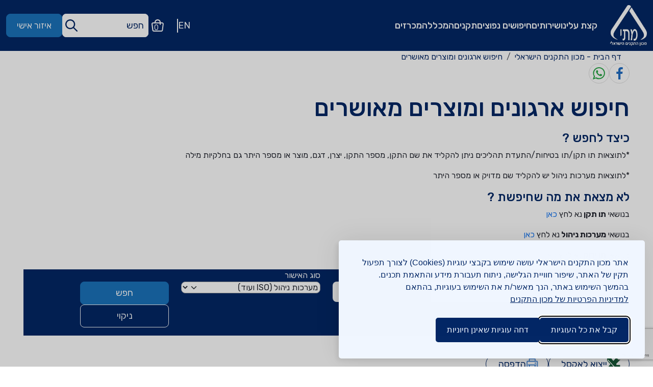

--- FILE ---
content_type: text/html; charset=utf-8
request_url: https://www.sii.org.il/he/certificationssearch?approveType=%D7%9E%D7%A2&auto=true
body_size: 65754
content:

<!DOCTYPE html>
<html lang="he" dir="rtl">
<head>
    <link rel="icon" type="image/x-icon" href="/assets/icons/favicon.ico">
    


<title>&#x5D7;&#x5D9;&#x5E4;&#x5D5;&#x5E9; &#x5D0;&#x5E8;&#x5D2;&#x5D5;&#x5E0;&#x5D9;&#x5DD; &#x5D5;&#x5DE;&#x5D5;&#x5E6;&#x5E8;&#x5D9;&#x5DD; &#x5DE;&#x5D0;&#x5D5;&#x5E9;&#x5E8;&#x5D9;&#x5DD; - &#x5DE;&#x5DB;&#x5D5;&#x5DF; &#x5D4;&#x5EA;&#x5E7;&#x5E0;&#x5D9;&#x5DD; &#x5D4;&#x5D9;&#x5E9;&#x5E8;&#x5D0;&#x5DC;&#x5D9;</title>
<meta name="description" content="&#x5D7;&#x5D9;&#x5E4;&#x5D5;&#x5E9; &#x5D0;&#x5E8;&#x5D2;&#x5D5;&#x5E0;&#x5D9;&#x5DD; &#x5D5;&#x5DE;&#x5D5;&#x5E6;&#x5E8;&#x5D9;&#x5DD; &#x5DE;&#x5D0;&#x5D5;&#x5E9;&#x5E8;&#x5D9;&#x5DD; - &#x5DC;&#x5EA;&#x5D5;&#x5E6;&#x5D0;&#x5D5;&#x5EA; &#x5EA;&#x5D5; &#x5EA;&#x5E7;&#x5DF;/&#x5EA;&#x5D5; &#x5D1;&#x5D8;&#x5D9;&#x5D7;&#x5D5;&#x5EA;/&#x5D4;&#x5EA;&#x5E2;&#x5D3;&#x5EA; &#x5EA;&#x5D4;&#x5DC;&#x5D9;&#x5DB;&#x5D9;&#x5DD; &#x5E0;&#x5D9;&#x5EA;&#x5DF; &#x5DC;&#x5D4;&#x5E7;&#x5DC;&#x5D9;&#x5D3; &#x5D0;&#x5EA; &#x5E9;&#x5DD; &#x5D4;&#x5EA;&#x5E7;&#x5DF;, &#x5DE;&#x5E1;&#x5E4;&#x5E8; &#x5D4;&#x5EA;&#x5E7;&#x5DF;, &#x5D9;&#x5E6;&#x5E8;&#x5DF;, &#x5D3;&#x5D2;&#x5DD;, &#x5DE;&#x5D5;&#x5E6;&#x5E8; &#x5D0;&#x5D5; &#x5DE;&#x5E1;&#x5E4;&#x5E8; &#x5D4;&#x5D9;&#x5EA;&#x5E8; &#x5D2;&#x5DD; &#x5D1;&#x5D7;&#x5DC;&#x5E7;&#x5D9;&#x5D5;&#x5EA; &#x5DE;&#x5D9;&#x5DC;&#x5D4;" />

<meta name="robots" content="index, follow" />



<meta property="og:site_name" content="SII" />
<meta property="og:title" content="&#x5D7;&#x5D9;&#x5E4;&#x5D5;&#x5E9; &#x5D0;&#x5E8;&#x5D2;&#x5D5;&#x5E0;&#x5D9;&#x5DD; &#x5D5;&#x5DE;&#x5D5;&#x5E6;&#x5E8;&#x5D9;&#x5DD; &#x5DE;&#x5D0;&#x5D5;&#x5E9;&#x5E8;&#x5D9;&#x5DD;" />
<meta property="og:description" content="&#x5D7;&#x5D9;&#x5E4;&#x5D5;&#x5E9; &#x5D0;&#x5E8;&#x5D2;&#x5D5;&#x5E0;&#x5D9;&#x5DD; &#x5D5;&#x5DE;&#x5D5;&#x5E6;&#x5E8;&#x5D9;&#x5DD; &#x5DE;&#x5D0;&#x5D5;&#x5E9;&#x5E8;&#x5D9;&#x5DD; - &#x5DC;&#x5EA;&#x5D5;&#x5E6;&#x5D0;&#x5D5;&#x5EA; &#x5EA;&#x5D5; &#x5EA;&#x5E7;&#x5DF;/&#x5EA;&#x5D5; &#x5D1;&#x5D8;&#x5D9;&#x5D7;&#x5D5;&#x5EA;/&#x5D4;&#x5EA;&#x5E2;&#x5D3;&#x5EA; &#x5EA;&#x5D4;&#x5DC;&#x5D9;&#x5DB;&#x5D9;&#x5DD; &#x5E0;&#x5D9;&#x5EA;&#x5DF; &#x5DC;&#x5D4;&#x5E7;&#x5DC;&#x5D9;&#x5D3; &#x5D0;&#x5EA; &#x5E9;&#x5DD; &#x5D4;&#x5EA;&#x5E7;&#x5DF;, &#x5DE;&#x5E1;&#x5E4;&#x5E8; &#x5D4;&#x5EA;&#x5E7;&#x5DF;, &#x5D9;&#x5E6;&#x5E8;&#x5DF;, &#x5D3;&#x5D2;&#x5DD;, &#x5DE;&#x5D5;&#x5E6;&#x5E8; &#x5D0;&#x5D5; &#x5DE;&#x5E1;&#x5E4;&#x5E8; &#x5D4;&#x5D9;&#x5EA;&#x5E8; &#x5D2;&#x5DD; &#x5D1;&#x5D7;&#x5DC;&#x5E7;&#x5D9;&#x5D5;&#x5EA; &#x5DE;&#x5D9;&#x5DC;&#x5D4;" />
<meta property="og:url" content="/he/special-searches/certificationssearch/" />
<meta property="og:image" content="" />

    <link rel="preconnect" href="https://fonts.googleapis.com">
    <link rel="preconnect" crossorigin href="https://fonts.gstatic.com">
    <link rel="preload" as="style" href="https://fonts.googleapis.com/css2?family=Rubik:wght@300;400;500;700&amp;display=swap">
    <link rel="stylesheet" href="https://fonts.googleapis.com/css2?family=Rubik:wght@300;400;500;700&amp;display=swap">
    <link href="/sb/sii-css-bundle.css.v639047291711788227" rel="preload" />
    <link href="/sb/sii-css-bundle.css.v639047291711788227" rel="stylesheet" />

    <meta name="viewport" content="width=device-width, initial-scale=1.0">

    <script src="/sb/sii-jquery-bundle.js.v639047291711788227"></script>
    <script defer="" src="/sb/sii-js-bundle.js.v639047291711788227"></script>

    <!-- Select2 Library and Custom Styles -->
    <link rel="stylesheet" href="https://cdnjs.cloudflare.com/ajax/libs/select2/4.0.13/css/select2.min.css" />
    <link rel="stylesheet" href="/css/select2-multiselect.css" />
    <script src="https://cdnjs.cloudflare.com/ajax/libs/select2/4.0.13/js/select2.min.js"></script>

    <!-- Umbraco Forms Enhancements -->
    <script defer src="/js/select2-multiselect-init.js"></script>
    <script defer src="/js/umbraco-forms-conditional-fields-fix.js"></script>

    <!-- Google Tag Manager -->
    <script>
        (function (w, d, s, l, i) {
            w[l] = w[l] || []; w[l].push({
                'gtm.start':

                    new Date().getTime(), event: 'gtm.js'
            }); var f = d.getElementsByTagName(s)[0],

                j = d.createElement(s), dl = l != 'dataLayer' ? '&l=' + l : ''; j.async = true; j.src =

                    'https://www.googletagmanager.com/gtm.js?id=' + i + dl; f.parentNode.insertBefore(j, f);

        })(window, document, 'script', 'dataLayer', 'GTM-WSXR45TZ');
    </script>
    <!-- End Google Tag Manager -->
    <!-- Hotjar Tracking Code for sii.org.il -->
    <script>
        (function (h, o, t, j, a, r) {
            h.hj = h.hj || function () { (h.hj.q = h.hj.q || []).push(arguments) };
            h._hjSettings = { hjid: 5025928, hjsv: 6 };
            a = o.getElementsByTagName('head')[0];
            r = o.createElement('script'); r.async = 1;
            r.src = t + h._hjSettings.hjid + j + h._hjSettings.hjsv;
            a.appendChild(r);
        })(window, document, 'https://static.hotjar.com/c/hotjar-', '.js?sv=');
    </script>
    <!-- End Hotjar Tracking Code for sii.org.il -->
    <script src="https://www.google.com/recaptcha/api.js?render=6LfcxyErAAAAAGpI9NQwFb1-kVPz4nUL7DlWue9F"></script>
    <meta name="google-site-verification" content="d8vUST24wlqEO0MadxqcRyg-CFTRNeZIwrBjuD93crk" />
    

<link rel="stylesheet" id="silktide-consent-manager-css" rel="stylesheet" href="/css/silktide-consent-manager.css" />
<script src="/js/silktide-consent-manager.js"></script>
<script>
    silktideCookieBannerManager.updateCookieBannerConfig({
      background: {
        showBackground: true
      },
      cookieIcon: {
        position: "bottomLeft"
      },
      cookieTypes: [
        {
          id: "necessary",
          name: "Necessary",
          description: "<p>These cookies are necessary for the website to function properly and cannot be switched off. They help with things like logging in and setting your privacy preferences.</p>",
          required: true,
          onAccept: function() {
            console.log('Add logic for the required Necessary here');
          }
        }
      ],
      text: {
        banner: {
          description: `<div style=\"rtl\">אתר מכון התקנים הישראלי עושה שימוש בקבצי עוגיות (Cookies) לצורך תפעול תקין של האתר, שיפור חוויית הגלישה, ניתוח תעבורת מידע והתאמת תכנים. 

בהמשך השימוש באתר, הנך מאשר/ת את השימוש בעוגיות, בהתאם <a href="https://www.sii.org.il/he/privacy/">למדיניות הפרטיות של מכון התקנים</a></div>`,
          acceptAllButtonText: "&#x5E7;&#x5D1;&#x5DC; &#x5D0;&#x5EA; &#x5DB;&#x5DC; &#x5D4;&#x5E2;&#x5D5;&#x5D2;&#x5D9;&#x5D5;&#x5EA;",
          acceptAllButtonAccessibleLabel: "&#x5D0;&#x5E9;&#x5E8; &#x5D0;&#x5EA; &#x5DB;&#x5DC; &#x5D4;&#x5E2;&#x5D5;&#x5D2;&#x5D9;&#x5D5;&#x5EA;",
          rejectNonEssentialButtonText: "&#x5D3;&#x5D7;&#x5D4; &#x5E2;&#x5D5;&#x5D2;&#x5D9;&#x5D5;&#x5EA; &#x5E9;&#x5D0;&#x5D9;&#x5E0;&#x5DF; &#x5D7;&#x5D9;&#x5D5;&#x5E0;&#x5D9;&#x5D5;&#x5EA;",
          rejectNonEssentialButtonAccessibleLabel: "&#x5D3;&#x5D7;&#x5D4; &#x5E2;&#x5D5;&#x5D2;&#x5D9;&#x5D5;&#x5EA; &#x5E9;&#x5D0;&#x5D9;&#x5E0;&#x5DF; &#x5D7;&#x5D9;&#x5D5;&#x5E0;&#x5D9;&#x5D5;&#x5EA;"
         }
      },
      position: {
          banner: "bottomRight"
      }
    });
</script>
    <!-- 7383 -->
    <!-- V1.6.1 -->
    <!-- certificationsAndOrganizations -->

<script type="text/javascript">!function(T,l,y){var S=T.location,k="script",D="instrumentationKey",C="ingestionendpoint",I="disableExceptionTracking",E="ai.device.",b="toLowerCase",w="crossOrigin",N="POST",e="appInsightsSDK",t=y.name||"appInsights";(y.name||T[e])&&(T[e]=t);var n=T[t]||function(d){var g=!1,f=!1,m={initialize:!0,queue:[],sv:"5",version:2,config:d};function v(e,t){var n={},a="Browser";return n[E+"id"]=a[b](),n[E+"type"]=a,n["ai.operation.name"]=S&&S.pathname||"_unknown_",n["ai.internal.sdkVersion"]="javascript:snippet_"+(m.sv||m.version),{time:function(){var e=new Date;function t(e){var t=""+e;return 1===t.length&&(t="0"+t),t}return e.getUTCFullYear()+"-"+t(1+e.getUTCMonth())+"-"+t(e.getUTCDate())+"T"+t(e.getUTCHours())+":"+t(e.getUTCMinutes())+":"+t(e.getUTCSeconds())+"."+((e.getUTCMilliseconds()/1e3).toFixed(3)+"").slice(2,5)+"Z"}(),iKey:e,name:"Microsoft.ApplicationInsights."+e.replace(/-/g,"")+"."+t,sampleRate:100,tags:n,data:{baseData:{ver:2}}}}var h=d.url||y.src;if(h){function a(e){var t,n,a,i,r,o,s,c,u,p,l;g=!0,m.queue=[],f||(f=!0,t=h,s=function(){var e={},t=d.connectionString;if(t)for(var n=t.split(";"),a=0;a<n.length;a++){var i=n[a].split("=");2===i.length&&(e[i[0][b]()]=i[1])}if(!e[C]){var r=e.endpointsuffix,o=r?e.location:null;e[C]="https://"+(o?o+".":"")+"dc."+(r||"services.visualstudio.com")}return e}(),c=s[D]||d[D]||"",u=s[C],p=u?u+"/v2/track":d.endpointUrl,(l=[]).push((n="SDK LOAD Failure: Failed to load Application Insights SDK script (See stack for details)",a=t,i=p,(o=(r=v(c,"Exception")).data).baseType="ExceptionData",o.baseData.exceptions=[{typeName:"SDKLoadFailed",message:n.replace(/\./g,"-"),hasFullStack:!1,stack:n+"\nSnippet failed to load ["+a+"] -- Telemetry is disabled\nHelp Link: https://go.microsoft.com/fwlink/?linkid=2128109\nHost: "+(S&&S.pathname||"_unknown_")+"\nEndpoint: "+i,parsedStack:[]}],r)),l.push(function(e,t,n,a){var i=v(c,"Message"),r=i.data;r.baseType="MessageData";var o=r.baseData;return o.message='AI (Internal): 99 message:"'+("SDK LOAD Failure: Failed to load Application Insights SDK script (See stack for details) ("+n+")").replace(/\"/g,"")+'"',o.properties={endpoint:a},i}(0,0,t,p)),function(e,t){if(JSON){var n=T.fetch;if(n&&!y.useXhr)n(t,{method:N,body:JSON.stringify(e),mode:"cors"});else if(XMLHttpRequest){var a=new XMLHttpRequest;a.open(N,t),a.setRequestHeader("Content-type","application/json"),a.send(JSON.stringify(e))}}}(l,p))}function i(e,t){f||setTimeout(function(){!t&&m.core||a()},500)}var e=function(){var n=l.createElement(k);n.src=h;var e=y[w];return!e&&""!==e||"undefined"==n[w]||(n[w]=e),n.onload=i,n.onerror=a,n.onreadystatechange=function(e,t){"loaded"!==n.readyState&&"complete"!==n.readyState||i(0,t)},n}();y.ld<0?l.getElementsByTagName("head")[0].appendChild(e):setTimeout(function(){l.getElementsByTagName(k)[0].parentNode.appendChild(e)},y.ld||0)}try{m.cookie=l.cookie}catch(p){}function t(e){for(;e.length;)!function(t){m[t]=function(){var e=arguments;g||m.queue.push(function(){m[t].apply(m,e)})}}(e.pop())}var n="track",r="TrackPage",o="TrackEvent";t([n+"Event",n+"PageView",n+"Exception",n+"Trace",n+"DependencyData",n+"Metric",n+"PageViewPerformance","start"+r,"stop"+r,"start"+o,"stop"+o,"addTelemetryInitializer","setAuthenticatedUserContext","clearAuthenticatedUserContext","flush"]),m.SeverityLevel={Verbose:0,Information:1,Warning:2,Error:3,Critical:4};var s=(d.extensionConfig||{}).ApplicationInsightsAnalytics||{};if(!0!==d[I]&&!0!==s[I]){var c="onerror";t(["_"+c]);var u=T[c];T[c]=function(e,t,n,a,i){var r=u&&u(e,t,n,a,i);return!0!==r&&m["_"+c]({message:e,url:t,lineNumber:n,columnNumber:a,error:i}),r},d.autoExceptionInstrumented=!0}return m}(y.cfg);function a(){y.onInit&&y.onInit(n)}(T[t]=n).queue&&0===n.queue.length?(n.queue.push(a),n.trackPageView({})):a()}(window,document,{
src: "https://js.monitor.azure.com/scripts/b/ai.2.min.js", // The SDK URL Source
crossOrigin: "anonymous", 
cfg: { // Application Insights Configuration
    connectionString: 'InstrumentationKey=ff7bac68-9cf0-431b-8fb7-931f98f30331;IngestionEndpoint=https://northeurope-2.in.applicationinsights.azure.com/;LiveEndpoint=https://northeurope.livediagnostics.monitor.azure.com/;ApplicationId=b6967146-8bda-4c06-be4c-3ba0ef1bd708'
}});</script></head>
<body>
    <input type="hidden" id="sii_num" value="7383" />

    
<nav class="skipMenu noPrint" aria-label="ניווט נגיש">
	<a href="#main" title="דלג לתוכן העמוד">דלג לתוכן העמוד</a>
	<a href="#nav-search" title="חלון חיפוש">חלון חיפוש</a>
	<a href="#navbarSupportedContent" title="תפריט האתר">תפריט האתר</a>
	<a href="#footer" title="קישורים תחתונים">קישורים תחתונים</a>
</nav>


<header id="header" class="sticky-top navbar navbar-expand-xl">
    <div class="container-fluid">

        <button class="navbar-toggler collapsed" type="button" data-bs-toggle="collapse" data-bs-target="#navbarSupportedContent" aria-controls="navbarSupportedContent" aria-expanded="false" aria-label="Toggle navigation">
            <span class="navbar-toggler-icon"></span>
        </button>

        <a href="/he/" class="navbar-brand" aria-label="&#x5DE;&#x5EA;&#x5D9; &#x5DE;&#x5DB;&#x5D5;&#x5DF; &#x5D4;&#x5EA;&#x5E7;&#x5E0;&#x5D9;&#x5DD; &#x5D9;&#x5E9;&#x5E8;&#x5D0;&#x5DC;&#x5D9; &#x5E2;&#x5DE;&#x5D5;&#x5D3; &#x5D4;&#x5D1;&#x5D9;&#x5EA;"><img src="/media/toqdcqvg/logo_heb.png" alt=""></a>

        <nav class="collapse navbar-collapse" id="navbarSupportedContent" aria-label="איזור ניווט ראשי">
            <ul id="main-menu" class="sm sm-clean sm-rtl">
                        <li>
                            <a href="" target="">&#x5E7;&#x5E6;&#x5EA; &#x5E2;&#x5DC;&#x5D9;&#x5E0;&#x5D5;</a>
                                <ul>
                                        <li><a href="/he/about-us/" alt="&#x5D0;&#x5D5;&#x5D3;&#x5D5;&#x5EA;&#x5D9;&#x5E0;&#x5D5;">&#x5D0;&#x5D5;&#x5D3;&#x5D5;&#x5EA;&#x5D9;&#x5E0;&#x5D5;</a></li>
                                        <li><a href="/he/policy/" alt="&#x5DE;&#x5D3;&#x5D9;&#x5E0;&#x5D9;&#x5D5;&#x5EA; &#x5D4;&#x5D1;&#x5D8;&#x5D9;&#x5D7;&#x5D5;&#x5EA;, &#x5D4;&#x5D1;&#x5E8;&#x5D9;&#x5D0;&#x5D5;&#x5EA; &#x5D4;&#x5EA;&#x5E2;&#x5E1;&#x5D5;&#x5E7;&#x5EA;&#x5D9;&#x5EA; &#x5D5;&#x5D0;&#x5D9;&#x5DB;&#x5D5;&#x5EA; &#x5D4;&#x5E1;&#x5D1;&#x5D9;&#x5D1;&#x5D4;">&#x5DE;&#x5D3;&#x5D9;&#x5E0;&#x5D9;&#x5D5;&#x5EA; &#x5D4;&#x5D1;&#x5D8;&#x5D9;&#x5D7;&#x5D5;&#x5EA;, &#x5D4;&#x5D1;&#x5E8;&#x5D9;&#x5D0;&#x5D5;&#x5EA; &#x5D4;&#x5EA;&#x5E2;&#x5E1;&#x5D5;&#x5E7;&#x5EA;&#x5D9;&#x5EA; &#x5D5;&#x5D0;&#x5D9;&#x5DB;&#x5D5;&#x5EA; &#x5D4;&#x5E1;&#x5D1;&#x5D9;&#x5D1;&#x5D4;</a></li>
                                        <li><a href="http://www.qualityaward.co.il/" target="_blank" alt="&#x5D4;&#x5E4;&#x5E8;&#x5E1; &#x5D4;&#x5DC;&#x5D0;&#x5D5;&#x5DE;&#x5D9; &#x5DC;&#x5D0;&#x5D9;&#x5DB;&#x5D5;&#x5EA;">&#x5D4;&#x5E4;&#x5E8;&#x5E1; &#x5D4;&#x5DC;&#x5D0;&#x5D5;&#x5DE;&#x5D9; &#x5DC;&#x5D0;&#x5D9;&#x5DB;&#x5D5;&#x5EA;</a></li>
                                        <li><a href="/he/directorate/" alt="&#x5D4;&#x5D5;&#x5D5;&#x5E2;&#x5D3; &#x5D4;&#x5E4;&#x5D5;&#x5E2;&#x5DC; (&#x5D3;&#x5D9;&#x5E8;&#x5E7;&#x5D8;&#x5D5;&#x5E8;&#x5D9;&#x5D5;&#x5DF;)">&#x5D4;&#x5D5;&#x5D5;&#x5E2;&#x5D3; &#x5D4;&#x5E4;&#x5D5;&#x5E2;&#x5DC; (&#x5D3;&#x5D9;&#x5E8;&#x5E7;&#x5D8;&#x5D5;&#x5E8;&#x5D9;&#x5D5;&#x5DF;)</a></li>
                                        <li><a href="/media/mlaje015/&#x5D3;&#x5D5;&#x5D7;-&#x5E9;&#x5E0;&#x5EA;&#x5D9;-2024.pdf" target="_blank" alt="&#x5D3;&#x5D9;&#x5DF; &#x5D5;&#x5D7;&#x5E9;&#x5D1;&#x5D5;&#x5DF; 2024">&#x5D3;&#x5D9;&#x5DF; &#x5D5;&#x5D7;&#x5E9;&#x5D1;&#x5D5;&#x5DF; 2024</a></li>
                                        <li><a href="/he/ombudsman/" alt="&#x5E4;&#x5E0;&#x5D9;&#x5D5;&#x5EA; &#x5D4;&#x5E6;&#x5D9;&#x5D1;&#x5D5;&#x5E8;">&#x5E4;&#x5E0;&#x5D9;&#x5D5;&#x5EA; &#x5D4;&#x5E6;&#x5D9;&#x5D1;&#x5D5;&#x5E8;</a></li>
                                        <li><a href="/he/companymanagement/" alt="&#x5D1;&#x5E2;&#x5DC;&#x5D9; &#x5EA;&#x5E4;&#x5E7;&#x5D9;&#x5D3;&#x5D9;&#x5DD;">&#x5D1;&#x5E2;&#x5DC;&#x5D9; &#x5EA;&#x5E4;&#x5E7;&#x5D9;&#x5D3;&#x5D9;&#x5DD;</a></li>
                                        <li><a href="/he/expertvideos/" alt="&#x5D4;&#x5DE;&#x5E7;&#x5E6;&#x5D5;&#x5E2;&#x5E0;&#x5D9;&#x5DD; &#x5E9;&#x5DC;&#x5E0;&#x5D5;">&#x5D4;&#x5DE;&#x5E7;&#x5E6;&#x5D5;&#x5E2;&#x5E0;&#x5D9;&#x5DD; &#x5E9;&#x5DC;&#x5E0;&#x5D5;</a></li>
                                        <li><a href="/media/nqzfcgto/&#x5EA;&#x5DB;&#x5E0;&#x5D9;&#x5EA;-&#x5E9;&#x5E0;&#x5EA;&#x5D9;&#x5EA;-&#x5DC;&#x5E7;&#x5D9;&#x5D3;&#x5D5;&#x5DD;-&#x5D4;&#x5E2;&#x5E1;&#x5E7;&#x5EA;-&#x5E2;&#x5D5;&#x5D1;&#x5D3;&#x5D9;&#x5DD;-&#x5E2;&#x5DD;-&#x5DE;&#x5D5;&#x5D2;&#x5D1;&#x5DC;&#x5D5;&#x5EA;-&#x5DE;&#x5D0;&#x5D5;&#x5E9;&#x5E8;-&#x5D7;&#x5EA;&#x5D5;&#x5DD;.pdf" target="_blank" alt="&#x5EA;&#x5D5;&#x5DB;&#x5E0;&#x5D9;&#x5EA; &#x5E9;&#x5E0;&#x5EA;&#x5D9;&#x5EA; &#x5DC;&#x5D4;&#x5E2;&#x5E1;&#x5E7;&#x5EA; &#x5E2;&#x5D5;&#x5D1;&#x5D3;&#x5D9;&#x5DD; &#x5E2;&#x5DD; &#x5DE;&#x5D5;&#x5D2;&#x5D1;&#x5DC;&#x5D5;&#x5EA; - 2024">&#x5EA;&#x5D5;&#x5DB;&#x5E0;&#x5D9;&#x5EA; &#x5E9;&#x5E0;&#x5EA;&#x5D9;&#x5EA; &#x5DC;&#x5D4;&#x5E2;&#x5E1;&#x5E7;&#x5EA; &#x5E2;&#x5D5;&#x5D1;&#x5D3;&#x5D9;&#x5DD; &#x5E2;&#x5DD; &#x5DE;&#x5D5;&#x5D2;&#x5D1;&#x5DC;&#x5D5;&#x5EA; - 2024</a></li>
                                        <li><a href="/media/xnkd3hfn/&#x5D4;&#x5E7;&#x5D5;&#x5D3;-&#x5D4;&#x5D0;&#x5EA;&#x5D9;-2024.pdf" target="_blank" alt="&#x5D4;&#x5E7;&#x5D5;&#x5D3; &#x5D4;&#x5D0;&#x5EA;&#x5D9;">&#x5D4;&#x5E7;&#x5D5;&#x5D3; &#x5D4;&#x5D0;&#x5EA;&#x5D9;</a></li>
                                </ul>
                        </li>
                        <li>
                            <a href="" target="">&#x5E9;&#x5D9;&#x5E8;&#x5D5;&#x5EA;&#x5D9;&#x5DD;</a>
                                <ul>
                                        <li><a href="/he/information/" alt="&#x5DE;&#x5D9;&#x5D3;&#x5E2; &#x5DC;&#x5E6;&#x5D9;&#x5D1;&#x5D5;&#x5E8;">&#x5DE;&#x5D9;&#x5D3;&#x5E2; &#x5DC;&#x5E6;&#x5D9;&#x5D1;&#x5D5;&#x5E8;</a></li>
                                        <li><a href="/he/standardization/" alt="&#x5EA;&#x5E7;&#x5D9;&#x5E0;&#x5D4;">&#x5EA;&#x5E7;&#x5D9;&#x5E0;&#x5D4;</a></li>
                                        <li><a href="/he/qualityauth/" alt="&#x5D0;&#x5D9;&#x5E9;&#x5D5;&#x5E8;&#x5D9;&#x5DD; &#x5D5;&#x5D4;&#x5EA;&#x5E2;&#x5D3;&#x5D5;&#x5EA;">&#x5D0;&#x5D9;&#x5E9;&#x5D5;&#x5E8;&#x5D9;&#x5DD; &#x5D5;&#x5D4;&#x5EA;&#x5E2;&#x5D3;&#x5D5;&#x5EA;</a></li>
                                        <li><a href="/he/importers/" alt="&#x5D9;&#x5D1;&#x5D5;&#x5D0;&#x5E0;&#x5D9;&#x5DD;">&#x5D9;&#x5D1;&#x5D5;&#x5D0;&#x5E0;&#x5D9;&#x5DD;</a></li>
                                        <li><a href="/he/international-standard-store/" alt="&#x5EA;&#x5E7;&#x5D9;&#x5E0;&#x5D4; &#x5D1;&#x5D9;&#x5DF;-&#x5DC;&#x5D0;&#x5D5;&#x5DE;&#x5D9;&#x5EA;">&#x5EA;&#x5E7;&#x5D9;&#x5E0;&#x5D4; &#x5D1;&#x5D9;&#x5DF;-&#x5DC;&#x5D0;&#x5D5;&#x5DE;&#x5D9;&#x5EA;</a></li>
                                        <li><a href="/he/standards-search/" alt="&#x5D7;&#x5D9;&#x5E4;&#x5D5;&#x5E9; &#x5EA;&#x5E7;&#x5E0;&#x5D9;&#x5DD; &#x5DE;&#x5D5;&#x5E8;&#x5D7;&#x5D1;">&#x5D7;&#x5D9;&#x5E4;&#x5D5;&#x5E9; &#x5EA;&#x5E7;&#x5E0;&#x5D9;&#x5DD; &#x5DE;&#x5D5;&#x5E8;&#x5D7;&#x5D1;</a></li>
                                        <li><a href="/he/standards-mark/" alt="&#x5EA;&#x5D5; &#x5EA;&#x5E7;&#x5DF;">&#x5EA;&#x5D5; &#x5EA;&#x5E7;&#x5DF;</a></li>
                                        <li><a href="/he/contractors/" alt="&#x5E7;&#x5D1;&#x5DC;&#x5E0;&#x5D9;&#x5DD; &#x5D5;&#x5D9;&#x5D6;&#x5DE;&#x5D9;&#x5DD;">&#x5E7;&#x5D1;&#x5DC;&#x5E0;&#x5D9;&#x5DD; &#x5D5;&#x5D9;&#x5D6;&#x5DE;&#x5D9;&#x5DD;</a></li>
                                        <li><a href="https://ecom.gov.il/voucherspa/input/343" target="_blank" alt="&#x5DC;&#x5D0;&#x5EA;&#x5E8; &#x5D4;&#x5EA;&#x5E9;&#x5DC;&#x5D5;&#x5DE;&#x5D9;&#x5DD; &#x5E9;&#x5DC; &#x5D4;&#x5DE;&#x5DB;&#x5D5;&#x5DF;">&#x5DC;&#x5D0;&#x5EA;&#x5E8; &#x5D4;&#x5EA;&#x5E9;&#x5DC;&#x5D5;&#x5DE;&#x5D9;&#x5DD; &#x5E9;&#x5DC; &#x5D4;&#x5DE;&#x5DB;&#x5D5;&#x5DF;</a></li>
                                        <li><a href="/he/greenlable/" alt="&#x5EA;&#x5D5; &#x5D9;&#x5E8;&#x5D5;&#x5E7;">&#x5EA;&#x5D5; &#x5D9;&#x5E8;&#x5D5;&#x5E7;</a></li>
                                        <li><a href="/he/industrialists/" alt="&#x5EA;&#x5E2;&#x5E9;&#x5D9;&#x5D9;&#x5E0;&#x5D9;&#x5DD;">&#x5EA;&#x5E2;&#x5E9;&#x5D9;&#x5D9;&#x5E0;&#x5D9;&#x5DD;</a></li>
                                        <li><a href="/media/pwep3tag/&#x5E8;&#x5D9;&#x5DB;&#x5D5;&#x5D6;-&#x5E9;&#x5D9;&#x5E8;&#x5D5;&#x5EA;&#x5D9;-&#x5DE;&#x5DB;&#x5D5;&#x5DF;-&#x5D4;&#x5EA;&#x5E7;&#x5E0;&#x5D9;&#x5DD;-2023.pdf" target="_blank" alt="&#x5D7;&#x5D5;&#x5D1;&#x5E8;&#x5EA; &#x5E9;&#x5D9;&#x5E8;&#x5D5;&#x5EA;&#x5D9; &#x5D4;&#x5DE;&#x5DB;&#x5D5;&#x5DF; 2023">&#x5D7;&#x5D5;&#x5D1;&#x5E8;&#x5EA; &#x5E9;&#x5D9;&#x5E8;&#x5D5;&#x5EA;&#x5D9; &#x5D4;&#x5DE;&#x5DB;&#x5D5;&#x5DF; 2023</a></li>
                                        <li><a href="/he/exporters/" alt="&#x5D9;&#x5E6;&#x5D5;&#x5D0;&#x5E0;&#x5D9;&#x5DD;">&#x5D9;&#x5E6;&#x5D5;&#x5D0;&#x5E0;&#x5D9;&#x5DD;</a></li>
                                        <li><a href="/he/laboratory-test/" alt="&#x5E9;&#x5D9;&#x5E8;&#x5D5;&#x5EA;&#x5D9; &#x5D4;&#x5D1;&#x5D3;&#x5D9;&#x5E7;&#x5D5;&#x5EA;">&#x5E9;&#x5D9;&#x5E8;&#x5D5;&#x5EA;&#x5D9; &#x5D4;&#x5D1;&#x5D3;&#x5D9;&#x5E7;&#x5D5;&#x5EA;</a></li>
                                        <li><a href="/he/nivdak/" alt="&#x5E0;&#x5D1;&#x5D3;&#x5E7;">&#x5E0;&#x5D1;&#x5D3;&#x5E7;</a></li>
                                        <li><a href="/he/training-center/" alt="&#x5D4;&#x5DE;&#x5DB;&#x5DC;&#x5DC;&#x5D4;">&#x5D4;&#x5DE;&#x5DB;&#x5DC;&#x5DC;&#x5D4;</a></li>
                                        <li><a href="/he/about-green-building/" alt="&#x5D1;&#x5E0;&#x5D9;&#x5D9;&#x5D4; &#x5D9;&#x5E8;&#x5D5;&#x5E7;&#x5D4;">&#x5D1;&#x5E0;&#x5D9;&#x5D9;&#x5D4; &#x5D9;&#x5E8;&#x5D5;&#x5E7;&#x5D4;</a></li>
                                </ul>
                        </li>
                        <li>
                            <a href="" target="">&#x5D7;&#x5D9;&#x5E4;&#x5D5;&#x5E9;&#x5D9;&#x5DD; &#x5E0;&#x5E4;&#x5D5;&#x5E6;&#x5D9;&#x5DD;</a>
                                <ul>
                                        <li><a href="/he/certificationssearch?approveType=11&amp;auto=true" alt="&#x5D7;&#x5D9;&#x5E4;&#x5D5;&#x5E9; &#x5DE;&#x5D5;&#x5E6;&#x5E8;&#x5D9;&#x5DD; &#x5D1;&#x5E2;&#x5DC;&#x5D9; &#x5D0;&#x5D9;&#x5E9;&#x5D5;&#x5E8; &#x5EA;&#x5D5; &#x5EA;&#x5E7;&#x5DF;">&#x5D7;&#x5D9;&#x5E4;&#x5D5;&#x5E9; &#x5DE;&#x5D5;&#x5E6;&#x5E8;&#x5D9;&#x5DD; &#x5D1;&#x5E2;&#x5DC;&#x5D9; &#x5D0;&#x5D9;&#x5E9;&#x5D5;&#x5E8; &#x5EA;&#x5D5; &#x5EA;&#x5E7;&#x5DF;</a></li>
                                        <li><a href="/he/certificationssearch?approveType=&#x5DE;&#x5E2;&amp;auto=true" alt="&#x5D7;&#x5D9;&#x5E4;&#x5D5;&#x5E9; &#x5D0;&#x5E8;&#x5D2;&#x5D5;&#x5E0;&#x5D9;&#x5DD; &#x5DE;&#x5D0;&#x5D5;&#x5E9;&#x5E8;&#x5D9;&#x5DD; &#x5DC;&#x5DE;&#x5E2;&#x5E8;&#x5DB;&#x5D5;&#x5EA; &#x5E0;&#x5D9;&#x5D4;&#x5D5;&#x5DC; &#x5D1;&#x5D0;&#x5D2;&#x5E3; &#x5D0;&#x5D9;&#x5DB;&#x5D5;&#x5EA; &#x5D5;&#x5D4;&#x5E1;&#x5DE;&#x5DB;&#x5D4;">&#x5D7;&#x5D9;&#x5E4;&#x5D5;&#x5E9; &#x5D0;&#x5E8;&#x5D2;&#x5D5;&#x5E0;&#x5D9;&#x5DD; &#x5DE;&#x5D0;&#x5D5;&#x5E9;&#x5E8;&#x5D9;&#x5DD; &#x5DC;&#x5DE;&#x5E2;&#x5E8;&#x5DB;&#x5D5;&#x5EA; &#x5E0;&#x5D9;&#x5D4;&#x5D5;&#x5DC; &#x5D1;&#x5D0;&#x5D2;&#x5E3; &#x5D0;&#x5D9;&#x5DB;&#x5D5;&#x5EA; &#x5D5;&#x5D4;&#x5E1;&#x5DE;&#x5DB;&#x5D4;</a></li>
                                        <li><a href="/he/subscription-search/" alt="&#x5D7;&#x5D9;&#x5E4;&#x5D5;&#x5E9; &#x5D5;&#x5E8;&#x5DB;&#x5D9;&#x5E9;&#x5D4; &#x5E9;&#x5DC; &#x5D0;&#x5D5;&#x5E1;&#x5E4;&#x5D9; &#x5EA;&#x5E7;&#x5E0;&#x5D9;&#x5DD;">&#x5D7;&#x5D9;&#x5E4;&#x5D5;&#x5E9; &#x5D5;&#x5E8;&#x5DB;&#x5D9;&#x5E9;&#x5D4; &#x5E9;&#x5DC; &#x5D0;&#x5D5;&#x5E1;&#x5E4;&#x5D9; &#x5EA;&#x5E7;&#x5E0;&#x5D9;&#x5DD;</a></li>
                                        <li><a href="/he/certificationssearch?approveType=181&amp;auto=true" alt="&#x5D7;&#x5D9;&#x5E4;&#x5D5;&#x5E9; &#x5D0;&#x5E8;&#x5D2;&#x5D5;&#x5E0;&#x5D9;&#x5DD; &#x5D5;&#x5DE;&#x5D5;&#x5E6;&#x5E8;&#x5D9;&#x5DD; &#x5D1;&#x5E2;&#x5DC;&#x5D9; &#x5D4;&#x5D9;&#x5EA;&#x5E8; &#x5EA;&#x5D5; &#x5D9;&#x5E8;&#x5D5;&#x5E7;">&#x5D7;&#x5D9;&#x5E4;&#x5D5;&#x5E9; &#x5D0;&#x5E8;&#x5D2;&#x5D5;&#x5E0;&#x5D9;&#x5DD; &#x5D5;&#x5DE;&#x5D5;&#x5E6;&#x5E8;&#x5D9;&#x5DD; &#x5D1;&#x5E2;&#x5DC;&#x5D9; &#x5D4;&#x5D9;&#x5EA;&#x5E8; &#x5EA;&#x5D5; &#x5D9;&#x5E8;&#x5D5;&#x5E7;</a></li>
                                        <li><a href="/he/committee-search" alt="&#x5D5;&#x5E2;&#x5D3;&#x5D5;&#x5EA; &#x5D4;&#x5EA;&#x5E7;&#x5D9;&#x5E0;&#x5D4; &#x5D4;&#x5D9;&#x5E9;&#x5E8;&#x5D0;&#x5DC;&#x5D9;&#x5D5;&#x5EA;">&#x5D5;&#x5E2;&#x5D3;&#x5D5;&#x5EA; &#x5D4;&#x5EA;&#x5E7;&#x5D9;&#x5E0;&#x5D4; &#x5D4;&#x5D9;&#x5E9;&#x5E8;&#x5D0;&#x5DC;&#x5D9;&#x5D5;&#x5EA;</a></li>
                                        <li><a href="/he/nivdaksearch/" alt="&#x5D7;&#x5D9;&#x5E4;&#x5D5;&#x5E9; &#x5DE;&#x5D5;&#x5E6;&#x5E8;&#x5D9;&#x5DD; &#x5D1;&#x5E2;&#x5DC;&#x5D9; &#x5D4;&#x5D9;&#x5EA;&#x5E8; &#x5DC;&#x5E1;&#x5D9;&#x5DE;&#x5D5;&#x5DF; &quot;&#x5E0;&#x5D1;&#x5D3;&#x5E7;&quot;">&#x5D7;&#x5D9;&#x5E4;&#x5D5;&#x5E9; &#x5DE;&#x5D5;&#x5E6;&#x5E8;&#x5D9;&#x5DD; &#x5D1;&#x5E2;&#x5DC;&#x5D9; &#x5D4;&#x5D9;&#x5EA;&#x5E8; &#x5DC;&#x5E1;&#x5D9;&#x5DE;&#x5D5;&#x5DF; &quot;&#x5E0;&#x5D1;&#x5D3;&#x5E7;&quot;</a></li>
                                        <li><a href="/he/certified-models/" alt="&#x5D7;&#x5D9;&#x5E4;&#x5D5;&#x5E9; &#x5D3;&#x5D2;&#x5DE;&#x5D9;&#x5DD; &#x5DE;&#x5D0;&#x5D5;&#x5E9;&#x5E8;&#x5D9;&#x5DD;">&#x5D7;&#x5D9;&#x5E4;&#x5D5;&#x5E9; &#x5D3;&#x5D2;&#x5DE;&#x5D9;&#x5DD; &#x5DE;&#x5D0;&#x5D5;&#x5E9;&#x5E8;&#x5D9;&#x5DD;</a></li>
                                </ul>
                        </li>
                        <li>
                            <a href="" target="">&#x5EA;&#x5E7;&#x5E0;&#x5D9;&#x5DD;</a>
                                <ul>
                                        <li><a href="/he/standards-search/" alt="&#x5DC;&#x5E8;&#x5DB;&#x5D9;&#x5E9;&#x5EA; &#x5EA;&#x5E7;&#x5E0;&#x5D9;&#x5DD;">&#x5DC;&#x5E8;&#x5DB;&#x5D9;&#x5E9;&#x5EA; &#x5EA;&#x5E7;&#x5E0;&#x5D9;&#x5DD;</a></li>
                                        <li><a href="https://ibr.sii.org.il/ibr/#/about" target="_blank" alt="&#x5DC;&#x5E6;&#x5E4;&#x5D9;&#x5D9;&#x5D4; &#x5D1;&#x5EA;&#x5E7;&#x5E0;&#x5D9;&#x5DD; &#x5E8;&#x5E9;&#x5DE;&#x5D9;&#x5D9;&#x5DD;/&#x5DE;&#x5D7;&#x5D9;&#x5D9;&#x5D1;&#x5D9;&#x5DD;">&#x5DC;&#x5E6;&#x5E4;&#x5D9;&#x5D9;&#x5D4; &#x5D1;&#x5EA;&#x5E7;&#x5E0;&#x5D9;&#x5DD; &#x5E8;&#x5E9;&#x5DE;&#x5D9;&#x5D9;&#x5DD;/&#x5DE;&#x5D7;&#x5D9;&#x5D9;&#x5D1;&#x5D9;&#x5DD;</a></li>
                                </ul>
                        </li>
                        <li>
                            <a href="" target="">&#x5D4;&#x5DE;&#x5DB;&#x5DC;&#x5DC;&#x5D4;</a>
                                <ul>
                                        <li><a href="/he/training-center/" alt="&#x5E7;&#x5D5;&#x5E8;&#x5E1;&#x5D9;&#x5DD; &#x5D5;&#x5D4;&#x5D3;&#x5E8;&#x5DB;&#x5D5;&#x5EA;">&#x5E7;&#x5D5;&#x5E8;&#x5E1;&#x5D9;&#x5DD; &#x5D5;&#x5D4;&#x5D3;&#x5E8;&#x5DB;&#x5D5;&#x5EA;</a></li>
                                        <li><a href="/he/college-staff/" alt="&#x5E6;&#x5D5;&#x5D5;&#x5EA; &#x5D4;&#x5DE;&#x5DB;&#x5DC;&#x5DC;&#x5D4;">&#x5E6;&#x5D5;&#x5D5;&#x5EA; &#x5D4;&#x5DE;&#x5DB;&#x5DC;&#x5DC;&#x5D4;</a></li>
                                </ul>
                        </li>
                        <li>
                            <a href="" target="">&#x5DE;&#x5DB;&#x5E8;&#x5D6;&#x5D9;&#x5DD;</a>
                                <ul>
                                        <li><a href="/he/tenders/" alt="&#x5E8;&#x5E9;&#x5D9;&#x5DE;&#x5EA; &#x5D4;&#x5DE;&#x5DB;&#x5E8;&#x5D6;&#x5D9;&#x5DD;">&#x5E8;&#x5E9;&#x5D9;&#x5DE;&#x5EA; &#x5D4;&#x5DE;&#x5DB;&#x5E8;&#x5D6;&#x5D9;&#x5DD;</a></li>
                                        <li><a href="/he/exemption/" alt="&#x5D4;&#x5EA;&#x5E7;&#x5E9;&#x5E8;&#x5D5;&#x5D9;&#x5D5;&#x5EA; &#x5D1;&#x5E4;&#x5D8;&#x5D5;&#x5E8; &#x5DE;&#x5DE;&#x5DB;&#x5E8;&#x5D6;">&#x5D4;&#x5EA;&#x5E7;&#x5E9;&#x5E8;&#x5D5;&#x5D9;&#x5D5;&#x5EA; &#x5D1;&#x5E4;&#x5D8;&#x5D5;&#x5E8; &#x5DE;&#x5DE;&#x5DB;&#x5E8;&#x5D6;</a></li>
                                </ul>
                        </li>
            </ul>
        </nav>
            <a href="/en/" class="lang-en" aria-label="מעבר לאתר באנגלית" title="EN">EN</a>
            <div class="dropdown sii-account" id="cartController">
    <button id="sii-account-toggle" class="btn sii-account-toggle" title="עגלת קניות" data-bs-toggle="dropdown" aria-expanded="false" aria-label="סל קניות" data-bs-auto-close="outside">
        <span class="cart-count">0</span>
    </button>
    <div id="cart" aria-labelledby="sii-account-toggle" class="dropdown-menu sii-account-menu" data-bs-auto-close="inside">

        

        <div class="cart-contents d-none">
            <h4>יש לך <span>0</span> תקנים בסל הקניות</h4>
        </div>

        <div class="cart-contents">
            <h4>יש לך <span id="cartitemscount">0</span> תקנים בסל הקניות</h4>
            <ul id="cartlist">
                <li>
                    <button type="button" class="btn del" aria-label="מחק מהסל {שם מוצר}"></button>
                    <h5><a href="/he/דפי-לובי/כללי/תקינה/דף-תקן/?id=48785902-b32f-4186-933b-180ddbb6e504_HE">ת"י 5 חלק 1</a></h5>
                    <div class="description">קולהע צופעט למרקוח איבן איף, ברומץ כלרשט מיחוצים.</div>
                    <div class="price">142.19₪</div>
                </li>
            </ul>
            <div class="cart-summary">
                <div>סה”כ <span id="cartTotalPrice">0</span> ₪</div>
                <a style="display:none" class="btn btn-primary" href="/he/סל-הקניות-שלי/">לתשלום</a>
                <button type="button" class="btn btn-primary" onclick="handleCheckout()">לתשלום</button>
            </div>
        </div>
    </div>

    <script>

        var shopping = false;
        var shoppingPage = "/he/סל-הקניות-שלי/";

        function handleCheckout() {
            var isLoggedIn = sessionStorage.getItem("login") === "true";

            if (isLoggedIn) {
                location.href = shoppingPage;
            } else {
                var loginModal = new bootstrap.Modal(document.getElementById('login-modal'));
                loginModal.show();
            }
        }

        function updateCart() {

            $('#cartlist').empty();
            var html = '';
            var arr = localStorage.getItem("CURRENT_CART");
            if (arr == null) {
                arr = {};
            }
            else {
                arr = JSON.parse(arr);
            }
            var price = 0;
            for (i = 0; i < arr.length; i++) {
                var item = arr[i];
                var liItem = '<li>' +
                    '<button type="button" class="btn del btnDeleteStandardFromCart" aria-label="מחק מהסל" itemid="' + item.id + '"></button>' +
                    '<h5><a href="' + item.url + '">' + item.title + '</a></h5>' +
                    '<div class="description">' + reverseHebrewStringSpanStyle(item.description, true) + '</div>' +
                    '<div class="price" style="color: rgba(var(--bs-link-color-rgb))">₪' + item.price.toFixed(2) + '</div>' +
                    '</li>';
                $('#cartlist').append($(liItem));

                if (!isNaN(item.price)) {
                    price += item.price;
                }
            }

            $("#cartTotalPrice").text(price.toFixed(2));
            $("#cartitemscount").text(arr.length ? arr.length : 0);
            $(".cart-count").text(arr.length ? arr.length : 0);

            $('.btnDeleteStandardFromCart').on("click", function () {
                var itemid = $(this).attr("itemid");
                removeObjFromCart(itemid);
            })
            disableSelectedFromResults();
        }

        function disableSelectedFromResults() { 
            
            var arr = localStorage.getItem("CURRENT_CART");
            arr = JSON.parse(arr);
            if (!arr) return;
            $("button.addToCart").removeAttr("disabled");
            for (i = 0; i < arr.length; i++) {
                var item = arr[i];
                $("button.addToCart").each(function (i, atc) {
                    
                    var di = $(atc).attr("data-item");
                    if (di) {
                        id = JSON.parse(di).id;
                        if (item.id == id) {
                            $(atc).attr("disabled", "disabled");
                        }
                    }
                });            
            }
        }

        function addObjToCart(obj) {
            var arr = localStorage.getItem("CURRENT_CART");
            if (arr == null) {
                arr = [];
            }
            else {
                arr = JSON.parse(arr);
            }
            if (arr.find(x => x.id == obj.id)) {
                return;
            }
            arr.push(obj);
            localStorage.setItem("CURRENT_CART", JSON.stringify(arr));

            updateCart();
            setTimeout(function () { $("#sii-account-toggle").click(); }, 100);
            
        }

        function removeObjFromCart(itemid) {


            var arr = localStorage.getItem("CURRENT_CART");
            if (arr == null) {
                return;
            }
            else {
                arr = JSON.parse(arr);
            }

            for (i = 0; i < arr.length; i++) {
                var item = arr[i];
                if (item.id == itemid) {
                    arr.splice(i, 1);
                    break;
                }
            }
            localStorage.setItem("CURRENT_CART", JSON.stringify(arr));
            updateCart();
            disableSelectedFromResults();
        }

        $(document).ready(function () {

            updateCart();

        });

    </script>
    <style>
        .addToCart:disabled {
            background-color: #669fe0;
            opacity: .4;
        }
    </style>
</div>
        <button class="btn btn-toggle-search" type="button" data-bs-toggle="collapse" data-bs-target="#navbar-search-form" aria-expanded="false" aria-controls="navbar-search-form"></button>
        <form role="search" class="collapse navbar-search" id="navbar-search-form" method="get" action="/he/searchresultspage/">
            <input placeholder="&#x5D7;&#x5E4;&#x5E9;" type="search" id="nav-search" name="q" aria-label="הקלד מילת חיפוש">
            <button class="btn" id="btn-search-open" aria-label="חיפוש"></button>
            <span id="emptySearch" class="invalid-feedback" style="display: none;color:white;">&#x5D0;&#x5E0;&#x5D0; &#x5D4;&#x5D6;&#x5DF; &#x5DE;&#x5D9;&#x5DC;&#x5EA; &#x5D7;&#x5D9;&#x5E4;&#x5D5;&#x5E9;</span>
        </form>

            <button type="button" data-bs-toggle="modal" data-bs-target="#login-modal" class="sii-loginToggle btn btn-primary" id="loginToggle" style="display: none;">
                &#x5D0;&#x5D9;&#x5D6;&#x5D5;&#x5E8; &#x5D0;&#x5D9;&#x5E9;&#x5D9;
            </button>
            <div class="dropdown userDropdown" style="display: none;">
                <button class="btn btn-primary dropdown-toggle" type="button" data-bs-toggle="dropdown" aria-expanded="false">
                    <span id="loginHello"></span>
                </button>
                <div class="dropdown-menu">
                    <ul>
                        <li><a href="/he/&#x5D0;&#x5D6;&#x5D5;&#x5E8;-&#x5D0;&#x5D9;&#x5E9;&#x5D9;/">החשבון שלי</a></li>
                        <li><a href="#" id="logoutLink">התנתק</a></li>
                    </ul>
                </div>
            </div>
    </div>
</header>
<div id="login-modal" tabindex="-1" role="dialog" aria-labelledby="login-modal-label" aria-hidden="true" class="modal fade sii-modal">
    <div role="document" class="modal-dialog modal-dialog-centered">
        <div class="modal-content">
            <div class="modal-header">
                <h3 id="login-modal-label" class="modal-title gText">&#x5DB;&#x5E0;&#x5D9;&#x5E1;&#x5D4;/ &#x5D4;&#x5E8;&#x5E9;&#x5DE;&#x5D4; &#x5DC;&#x5D0;&#x5D6;&#x5D5;&#x5E8; &#x5D0;&#x5D9;&#x5E9;&#x5D9; &#x5DC;&#x5E8;&#x5DB;&#x5D9;&#x5E9;&#x5EA; &#x5EA;&#x5E7;&#x5E0;&#x5D9;&#x5DD;</h3>
                <button type="button" class="btn-close" data-bs-dismiss="modal" aria-label="סגור חלון"></button>
            </div>
            <div class="modal-body">
                <form class="login-form" onsubmit="return Login(event)" novalidate>
                    <fieldset>
                        <legend class="visually-hidden">פרטי התחברות</legend>
                        <div class="form-group">
                            <label for="l-email" class="form-label">דואר אלקטרוני</label>
                            <input class="form-control" aria-describedby="l-email-error" type="email" id="l-email" name="email">
                            <span class="invalid-feedback" id="l-email-error">אנא הזן דואר אלקטרוני תקין</span>
                        </div>
                        <div class="form-group">
                            <label for="l-pass" class="form-label">סיסמה </label>
                            <a href="/he/systempages/forgotpasswordpage/">שכחתם סיסמה?</a>
                            <input class="form-control" aria-describedby="loginerr" type="password" id="l-pass" name="password">
                            <span class="invalid-feedback" id="loginerr">אנא הזן סיסמה תקינה</span>
                        </div>
                        <div class="form-check mb-2">
                            <input type="checkbox" class="form-check-input" id="l-remember">
                            <label for="l-remember" class="form-check-label">זכרו אותי</label>
                        </div>
                        <div class="text-center">
                            <button type="submit" class="btn btn-primary">כניסה</button>
                        </div>
                    </fieldset>
                </form>
                <div id="login-error" aria-live="polite" aria-atomic="true" role="alert" class="my-4 text-center" style="color:var(--bs-form-invalid-color)">
                    <span class="errtext d-none" id="err_1">שם המשתמש והסיסמה לא מתאימים</span>
                </div>

                <p class="text-center">
                    <a href="/he/systempages/register/">חדשים כאן? הירשמו לאתר</a>
                </p>
            </div>
        </div>
    </div>
</div>
<script>
    function getUserCookie() {
        sessionStorage.removeItem("login");

        var currentUser = sessionStorage.getItem("currentUser");
        currentUser = JSON.parse(currentUser);
        if (currentUser == null) {
            $.ajax({
                type: "GET",
                url: "/umbraco/api/User/GetUserNameFromCookie",
                success: function (response) {
                    currentUser = response;
                    sessionStorage.setItem("currentUser", JSON.stringify(currentUser));
                    sessionStorage.setItem("login", "true");

                    $('#loginToggle').hide();
                    $(".userDropdown").show();
                    $("#loginHello").show()
                    $("#loginHello").html("שלום " + $("<div>").text(currentUser.name).html());
                },
                error: function (xhr, status, error) {
                    $('#loginToggle').show();
                    $("#userDropdown").hide();
                    $("#loginHello").hide()
                }
            });
        }
        else {
            sessionStorage.setItem("login", "true");
            $('#loginToggle').hide();
            $(".userDropdown").show();
            $("#loginHello").show()
            $("#loginHello").html("שלום " + $("<div>").text(currentUser.name).html());

        }





    }

    // function getUserDetailsCookie() {
    // 	$.ajax({
    // 		type: "GET",
    // 		url: "/umbraco/api/User/GetUserDetailsFromCookie",
    // 		success: function (response) {
    // 			console.log(response)
    // 		},
    // 		error: function (xhr, status, error) {
    // 			console.log(error)
    // 		}
    // 	});
    // }
    $(document).ready(function () {
        getUserCookie();
        //getUserDetailsCookie();
    });

    function ValidateUserLogin(event) {
        event.preventDefault();
        var isValid = true;
        var email = $('#l-email').val();
        var password = $('#l-pass').val();
        $("#err_1").addClass('d-none');
        $("#l-email").removeClass('is-invalid');
        $("#l-pass").removeClass('is-invalid');

        // Email validation
        if (!email || !validateEmail(email)) {
            isValid = false;
            $("#l-email").addClass('is-invalid');
        }

        // Password validation
        if (!password) {
            isValid = false;
            $("#l-pass").addClass('is-invalid');
        }

        return isValid;
    }

    function validateEmail(email) {
        var emailRegex = /^([\w-\.]+@([\w-]+\.)+[\w-]{2,})$/;
        return emailRegex.test(email);
    }

    function Login() {
        if (ValidateUserLogin(event)) {
            event.preventDefault();
            var email = $('#l-email').val();
            var password = $('#l-pass').val();
            var isRememberUser = $("#l-remember").is(":checked");
            var LoginModel = {
                CurrentCulture: "he-IL",
                Mail: email,
                Password: password,
                RememberMe: isRememberUser,
                LCID: 1037
            };
            ajaxWithRecaptcha({
                type: "POST",
                url: "/umbraco/api/User/Login",
                contentType: "application/json",
                data: LoginModel,
                recaptchaAction: "login",
                success: function (response) {
                    if (response.result === 0) {
                        $("#err_1").addClass('d-none');
                        if (typeof (shopping) != "undefined" && shopping == true) {
                            location.href = shoppingPage;
                        }
                        else {
                            location.reload();
                        }

                    }
                    else {
                        $("#err_1").removeClass('d-none');
                    }
                },
                error: function (xhr, status, error) {
                    $("#err_1").removeClass('d-none');
                }
            });
        }
    }
</script>
<script>
    $(() => {

        // set main navigation
        $('#main-menu').smartmenus({
            collapsibleBehavior: 'accordion',
        });

        //THIS PART CONFLICTS WITHT BOOTSTRAP COLLAPSE, BRAKES THE SUBMENU TO A COLUMN AT RANDOM CLICKS

        // clicking on first-level links will close the second-level links
        // $('#main-menu > li > a').on('click', function (event) {
        //     var $subMenu = $(this).siblings('ul');

        //     if ($subMenu.length > 0) {
        //         event.preventDefault();

        //         if ($subMenu.is(':visible')) {
        //             $subMenu.slideUp();
        //         } else {
        //             // (optional)close other submenus before opening a new one
        //             $('#main-menu ul').slideUp();
        //             $subMenu.slideDown();
        //         }
        //     }
        // });


        $('.has-submenu').on('click', function (e) {
            if (window.innerWidth > 1200) {
                e.preventDefault();
                e.stopPropagation();
                return false;
            }
        });

        $('#logoutLink').click(function (event) {
            event.preventDefault(); // Prevent the default link behavior

            $.ajax({
                url: '/umbraco/api/User/Logout',
                type: 'POST', // or 'GET' based on your API requirements
                xhrFields: {
                    withCredentials: true // include credentials if needed (like cookies)
                },
                success: function (response) {
                    // redirect to the homepage after logout
                    window.location.href = '/';
                    sessionStorage.removeItem("currentUser");
                    sessionStorage.removeItem("login");
                },
                error: function (xhr, status, error) {
                    // Handle error
                    $('#message').html('<p>Logout failed. Please try again.</p>');
                    console.error('Logout failed:', error);
                }
            });
        });

        $('#btn-search-open').on('click', function () {
            if ($("#nav-search").val() == "") {
                $("#emptySearch").show();
            }
            else {
                $("#emptySearch").hide();
            }
        });
    });
    $(document).ready(function () {
        $('#btn-search-open').click(function () {
            showLoader();
        });
    });
</script>

<style>
    .search-container {
        position: relative;
        display: inline-block; /* Adjusts the container to the form's width */
    }

    #emptySearch {
        position: absolute;
        text-align: center;
    }
</style>

    <main role="main" id="main">
        

    <div class="container toPrint">
        <nav aria-label="" class="breadcrumbs-nav">
            <ol class="breadcrumb">
                        <li class="breadcrumb-item"><a href="/he/">&#x5D3;&#x5E3; &#x5D4;&#x5D1;&#x5D9;&#x5EA; - &#x5DE;&#x5DB;&#x5D5;&#x5DF; &#x5D4;&#x5EA;&#x5E7;&#x5E0;&#x5D9;&#x5DD; &#x5D4;&#x5D9;&#x5E9;&#x5E8;&#x5D0;&#x5DC;&#x5D9;</a></li>
                <li aria-current="page" class="breadcrumb-item active">&#x5D7;&#x5D9;&#x5E4;&#x5D5;&#x5E9; &#x5D0;&#x5E8;&#x5D2;&#x5D5;&#x5E0;&#x5D9;&#x5DD; &#x5D5;&#x5DE;&#x5D5;&#x5E6;&#x5E8;&#x5D9;&#x5DD; &#x5DE;&#x5D0;&#x5D5;&#x5E9;&#x5E8;&#x5D9;&#x5DD;</li>
            </ol>
        </nav>
    </div>



<div id="SearchPageContentHeaders"> </div>
<div class="container">
        <div class="share-buttons no-border p-0">
            <a id="facebookShare" href="https://www.facebook.com/sharer/sharer.php?u=https://www.sii.org.il/he/certificationssearch?approveType=%D7%9E%D7%A2&amp;auto=true" target="_blank" title="Facebook" aria-label="שתף בפייסבוק"><i class="facebook" aria-hidden="true"></i></a>
            <a href="https://wa.me/?text=https://www.sii.org.il/he/certificationssearch?approveType=%D7%9E%D7%A2&amp;auto=true" class="whatsappShare mr-2 text-success" target="_blank" title="Whatsapp" aria-label="שתף בוואטסאפ"><i class="whatsapp" aria-hidden="true"></i></a>
        </div>
    <h1 class="safety-intro__heading searchHeader">&#x5D7;&#x5D9;&#x5E4;&#x5D5;&#x5E9; &#x5D0;&#x5E8;&#x5D2;&#x5D5;&#x5E0;&#x5D9;&#x5DD; &#x5D5;&#x5DE;&#x5D5;&#x5E6;&#x5E8;&#x5D9;&#x5DD; &#x5DE;&#x5D0;&#x5D5;&#x5E9;&#x5E8;&#x5D9;&#x5DD;</h1>
</div>

    <div class="container searchHeaderDesc">
        <div id="rteItemComponent" class="container p-0" style="text-align: right;">
                <h2 class="small-title" style="font-size: 24px; font-weight: 500; color: rgb(3, 39, 102);">כיצד לחפש ?</h2>
<p>*לתוצאות תו תקן/תו בטיחות/התעדת תהליכים ניתן להקליד את שם התקן, מספר התקן, יצרן, דגם, מוצר או מספר היתר גם בחלקיות מילה</p>
<p>*לתוצאות מערכות ניהול יש להקליד שם מדויק או מספר היתר</p>
<h2 class="small-title" style="font-size: 24px; font-weight: 500; color: rgb(3, 39, 102);">לא מצאת את מה שחיפשת ?</h2>
<p>בנושאי&nbsp;<strong>תו תקן&nbsp;</strong>נא לחץ&nbsp;<a href="/he/standardsmarkform/" title="בנושאי תו תקן נא לחץ כאן">כאן</a></p>
<p>בנושאי&nbsp;<strong>מערכות ניהול&nbsp;</strong>נא לחץ&nbsp;<a href="/he/authorization-and-certification-form/" title="בנושאי&nbsp;מערכות ניהול&nbsp;נא לחץ&nbsp;כאן">כאן</a></p>
<p>בנושאי&nbsp;<strong>תו ירוק&nbsp;</strong>נא לחץ&nbsp;<a href="/he/greenlable/" title="בנושאי&nbsp;תו ירוק&nbsp;נא לחץ&nbsp;כאן">כאן</a></p>
        </div>
    </div>

<div class="container certificationsSearch">
    <form id="certificationsSearch" class="extended-search-form row mx-0">
        <!-- <div class=""> -->
        <div class="col-md-6 form-group">
            <label for="freetext"> &#x5D8;&#x5E7;&#x5E1;&#x5D8; &#x5D7;&#x5D5;&#x5E4;&#x5E9;&#x5D9;</label>
            <input type="text" id="freetext" class="form-control">
        </div>
        <div class=" col-md-3 form-group">
            <label for="ccf-Select"> &#x5E1;&#x5D5;&#x5D2; &#x5D4;&#x5D0;&#x5D9;&#x5E9;&#x5D5;&#x5E8;</label>
            <select required class="form-select" id="ccf-Select" name="interest" required-invalid-text="אנא בחר תחום" aria-labelledby="ccf-Select-error">
                            <option value="&#x5DE;&#x5E2;" selected="selected">&#x5DE;&#x5E2;&#x5E8;&#x5DB;&#x5D5;&#x5EA; &#x5E0;&#x5D9;&#x5D4;&#x5D5;&#x5DC; (ISO &#x5D5;&#x5E2;&#x5D5;&#x5D3;)</option>
                            <option value="&#x5D2;&#x5D6;">&#x5D2;&#x5D6;&#x5D9; &#x5D7;&#x5DE;&#x5DE;&#x5D4;</option>
            </select>
            <!-- <label id="ccf-Select-error" class="error field-validation-error">תחום הוא שדה חובה</label> -->

        </div>
        <div class="col-md-2 form-group pt-md-4">
            <button id="freeText" class="btn btn-primary special-search-form__btn w-100" type="submit">&#x5D7;&#x5E4;&#x5E9;</button>
            <button id="resetBtn" type="reset" class="btn btn-outline-light resetButton w-100">&#x5E0;&#x5D9;&#x5E7;&#x5D5;&#x5D9;</button>
        </div>
        <!-- </div> -->
    </form>

    <div class="loading-container">
        <img src="/assets/images/loading.gif">
    </div>
        <div id="customPaginatedTable" >
            <table class="table caption-top resTable genericTable fixedTable" id="certificationsTable">
            <caption class="h5">
                <div id="tableResults">
                    &#x5E0;&#x5DE;&#x5E6;&#x5D0;&#x5D5; <span id="resultsCount"> 0 </span> &#x5EA;&#x5D5;&#x5E6;&#x5D0;&#x5D5;&#x5EA;
                </div>
                    <div class="btn-group">
                        <button class="excel-btn" id="exportExcelBtn">&#x5D9;&#x5D9;&#x5E6;&#x5D5;&#x5D0; &#x5DC;&#x5D0;&#x5E7;&#x5E1;&#x5DC;</button>
                        <button class="print-btn" id="printBtn">&#x5D4;&#x5D3;&#x5E4;&#x5E1;&#x5D4;</button>
                    </div>
            </caption>

            <thead>
                <tr>
                    <th>&#x5E9;&#x5DD; &#x5D4;&#x5D9;&#x5E6;&#x5E8;&#x5DF;/&#x5D0;&#x5E8;&#x5D2;&#x5D5;&#x5DF;</th>
                        <th>&#x5E9;&#x5DD; &#x5D4;&#x5DE;&#x5D5;&#x5E6;&#x5E8;</th>
                    <th>&#x5E1;&#x5D5;&#x5D2; &#x5D4;&#x5D0;&#x5D9;&#x5E9;&#x5D5;&#x5E8;</th>
                        <th> &#x5EA;&#x5E7;&#x5DF;/&#x5DE;&#x5E4;&#x5E8;&#x5D8;</th>
                    <th>&#x5D3;&#x5D2;&#x5DE;&#x5D9;&#x5DD;</th>
                    <th>&#x5DE;&#x5E1;&#x5E4;&#x5E8; &#x5D4;&#x5D9;&#x5EA;&#x5E8;</th>
                    <th>&#x5EA;&#x5D7;&#x5D5;&#x5DD; &#x5D0;&#x5D9;&#x5E9;&#x5D5;&#x5E8;</th>

                </tr>
            </thead>

            <tbody>
            </tbody>

        </table>
        </div>
    <input name="__RequestVerificationToken" type="hidden" value="CfDJ8HA5FuxXiiJCjouhspsVbSGMyCGDwE9qT44LC6Ujy-73CtSkHDylPKbP8CNgHEz9XDMD2FfwOLA7HGsfDNcdEnJAZDEtepoFMORPop_79p1Uv_KuGiApgnvAUBjr412VwvQFBm1Ph6YxmJ5QnA62S34" />
</div>
<script src="/sb/sii-datatables-bundle.js.v639047291711788227"></script>
<script src="/sb/sii-approvedOrgsAndCerts-bundle.js.v639047291711788227"></script>
<link rel="stylesheet" href="https://cdn.datatables.net/2.1.8/css/dataTables.dataTables.css">
<link rel="stylesheet" href="/css/datatables-universal-overrides.css">
    </main>
    <footer id="footer">
    <div class="container">
        <div class="row justify-content-between topRow ">
                <div class="col-6 col-md-auto">
                    <ul>
                            <li><a href="/he/information/">&#x5DE;&#x5D9;&#x5D3;&#x5E2; &#x5DC;&#x5E6;&#x5D9;&#x5D1;&#x5D5;&#x5E8;</a></li>
                            <li><a href="/he/importers/">&#x5D9;&#x5D1;&#x5D5;&#x5D0;&#x5E0;&#x5D9;&#x5DD;</a></li>
                            <li><a href="/he/standards-mark/">&#x5EA;&#x5D5; &#x5EA;&#x5E7;&#x5DF;</a></li>
                            <li><a href="/he/greenlable/">&#x5EA;&#x5D5; &#x5D9;&#x5E8;&#x5D5;&#x5E7;</a></li>
                            <li><a href="/he/exporters/">&#x5D9;&#x5E6;&#x5D5;&#x5D0;&#x5E0;&#x5D9;&#x5DD;</a></li>
                            <li><a href="/he/training-center/">&#x5D4;&#x5DE;&#x5DB;&#x5DC;&#x5DC;&#x5D4;</a></li>
                    </ul>
                </div>
                <div class="col-6 col-md-auto">
                    <ul>
                            <li><a href="/he/standardization/">&#x5EA;&#x5E7;&#x5D9;&#x5E0;&#x5D4;</a></li>
                            <li><a href="/he/international-standard-store/">&#x5EA;&#x5E7;&#x5D9;&#x5E0;&#x5D4; &#x5D1;&#x5D9;&#x5DF;-&#x5DC;&#x5D0;&#x5D5;&#x5DE;&#x5D9;&#x5EA;</a></li>
                            <li><a href="/he/contractors/">&#x5E7;&#x5D1;&#x5DC;&#x5E0;&#x5D9;&#x5DD; &#x5D5;&#x5D9;&#x5D6;&#x5DE;&#x5D9;&#x5DD;</a></li>
                            <li><a href="/he/industrialists/">&#x5EA;&#x5E2;&#x5E9;&#x5D9;&#x5D9;&#x5E0;&#x5D9;&#x5DD;</a></li>
                            <li><a href="/he/lab-tests-search">&#x5D1;&#x5D3;&#x5D9;&#x5E7;&#x5D5;&#x5EA;</a></li>
                            <li><a href="/he/about-green-building/">&#x5D1;&#x5E0;&#x5D9;&#x5D9;&#x5D4; &#x5D9;&#x5E8;&#x5D5;&#x5E7;&#x5D4;</a></li>
                            <li><a href="/he/qualityauth/">&#x5D0;&#x5D9;&#x5E9;&#x5D5;&#x5E8;&#x5D9;&#x5DD; &#x5D5;&#x5D4;&#x5EA;&#x5E2;&#x5D3;&#x5D5;&#x5EA;</a></li>
                    </ul>
                </div>
                <div class="col-6 col-md-auto">
                    <ul>
                            <li><a href="/he/career/">&#x5D3;&#x5E8;&#x5D5;&#x5E9;&#x5D9;&#x5DD;</a></li>
                            <li><a href="/he/tenders/">&#x5DE;&#x5DB;&#x5E8;&#x5D6;&#x5D9;&#x5DD;</a></li>
                            <li><a href="/he/directorate/">&#x5D7;&#x5D1;&#x5E8;&#x5D9; &#x5D3;&#x5D9;&#x5E8;&#x5E7;&#x5D8;&#x5D5;&#x5E8;&#x5D9;&#x5D5;&#x5DF;</a></li>
                            <li><a href="/he/service-center/">&#x5E6;&#x5E8;&#x5D5; &#x5E7;&#x5E9;&#x5E8;</a></li>
                    </ul>
                </div>
                <div class="col-6 col-md-auto">
                    <ul>
                            <li><a href="/he/freedom-of-information/">&#x5D7;&#x5D5;&#x5E7; &#x5D7;&#x5D5;&#x5E4;&#x5E9; &#x5D4;&#x5DE;&#x5D9;&#x5D3;&#x5E2;</a></li>
                            <li><a href="/he/regulationsform/">&#x5EA;&#x5E7;&#x5E0;&#x5D5;&#x5DF;</a></li>
                            <li><a href="/he/accessibility-statement/">&#x5D4;&#x5E6;&#x5D4;&#x5E8;&#x5EA; &#x5E0;&#x5D2;&#x5D9;&#x5E9;&#x5D5;&#x5EA;</a></li>
                            <li><a href="/he/privacy/">&#x5DE;&#x5D3;&#x5D9;&#x5E0;&#x5D9;&#x5D5;&#x5EA; &#x5D4;&#x5D2;&#x5E0;&#x5EA; &#x5D4;&#x5E4;&#x5E8;&#x5D8;&#x5D9;&#x5D5;&#x5EA;</a></li>
                    </ul>
                </div>
        </div>
        <div class="row bottomRow">
            <nav aria-label="קישורים תחתוניים" class="col-auto">
                <figure>
                    <img loading="lazy" src="/assets/icons/universal-access-circle.svg" alt="האתר נגיש">
                </figure>
            </nav>
                <div class="footer-social col-auto">
                    <h3>&#x5E2;&#x5D9;&#x5E7;&#x5D1;&#x5D5; &#x5D0;&#x5D7;&#x5E8;&#x5D9;&#x5E0;&#x5D5;</h3>
                        <ul>

                                <li>
                                    <a href="https://www.linkedin.com/company/sii-the-standards-institution-of-israel/" aria-label="מכון התקנים בlinkedin" class="linkedin" target="_blank">
                                        <img loading="lazy" src="/media/4wmhpirh/group-18.png" alt="">
                                    </a>
                                </li>
                                <li>
                                    <a href="https://www.facebook.com/standardsisrael/?ref=page_internal" aria-label="מכון התקנים בfacebook" class="facebook" target="_blank">
                                        <img loading="lazy" src="/media/pjvob3c2/group-17.png" alt="">
                                    </a>
                                </li>
                                <li>
                                    <a href="https://www.youtube.com/c/standardsisrael" aria-label="מכון התקנים בyoutube" class="youtube" target="_blank">
                                        <img loading="lazy" src="/media/u0dndicf/group-9.png" alt="">
                                    </a>
                                </li>
                                <li>
                                    <a href="https://www.instagram.com/standards_il/" aria-label="מכון התקנים בinstagram" class="instagram" target="_blank">
                                        <img loading="lazy" src="/media/q42d4y24/group-11.png" alt="">
                                    </a>
                                </li>
                        </ul>
                </div>
            <div class="footer-contacts col-auto">
                <h4>&#x5E6;&#x5E8;&#x5D5; &#x5E7;&#x5E9;&#x5E8;</h4>
                <a href="tel:03-6465154" class="footer-tel">03-6465154</a>
                <p>&#x5D7;&#x5D9;&#x5D9;&#x5DD; &#x5DC;&#x5D1;&#x5E0;&#x5D5;&#x5DF; 42, &#x5EA;&#x5DC; &#x5D0;&#x5D1;&#x5D9;&#x5D1; 6997701</p>
            </div>
            <!-- / -->
            <div class="col-auto px-0">
                <a href="https://www.ewave.co.il/" target="_blank" class="siteby">
                    <img loading="lazy" src="https://www.sii.org.il/Images/ewave.png" alt="site by Ewave" />
                </a>
            </div>
            <!-- / -->
        </div>
    </div>
</footer>
<script>
    $(document).ready(function () {
        $.validator.addMethod("containsAlphabet", function (value, element) {
            return this.optional(element) || /[a-zA-Z\u0590-\u05FF]/.test(value);;
        }, '&#x5E9;&#x5DD; &#x5DC;&#x5D0; &#x5EA;&#x5E7;&#x5D9;&#x5DF;&#xA;');

        var errorsMessages = {
            FullName: {
                required: '&#x5D0;&#x5E0;&#x5D0; &#x5D4;&#x5D6;&#x5DF; &#x5E9;&#x5DD; &#x5DE;&#x5DC;&#x5D0;',
                containsAlphabet: '&#x5E9;&#x5DD; &#x5DC;&#x5D0; &#x5EA;&#x5E7;&#x5D9;&#x5DF;&#xA;',
            },
            Company: {
                required: '&#x5D0;&#x5E0;&#x5D0; &#x5D4;&#x5D6;&#x5DF; &#x5E9;&#x5DD; &#x5D7;&#x5D1;&#x5E8;&#x5D4;',
            },
            Email: {
                required: '&#x5D0;&#x5E0;&#x5D0; &#x5D4;&#x5D6;&#x5DF; &#x5DB;&#x5EA;&#x5D5;&#x5D1;&#x5EA; &#x5D3;&#x5D5;&#x5D0;&#x5E8; &#x5D0;&#x5DC;&#x5E7;&#x5D8;&#x5E8;&#x5D5;&#x5E0;&#x5D9;',
                email: '&#x5DB;&#x5EA;&#x5D5;&#x5D1;&#x5EA; &#x5D3;&#x5D5;&#x5D0;&#x5E8; &#x5D0;&#x5DC;&#x5E7;&#x5D8;&#x5E8;&#x5D5;&#x5E0;&#x5D9; &#x5D0;&#x5D9;&#x5E0;&#x5D4; &#x5EA;&#x5E7;&#x5D9;&#x5E0;&#x5D4;',
            },
        };

        $('#newsletterForm').validate({
            rules: {
                FullName: {
                    required: true,
                    containsAlphabet: true
                },
                Company: {
                    required: true
                },
                Email: {
                    required: true,
                    email: true
                }
            },
            messages: errorsMessages,
            submitHandler: function (form) {
                handleFormSubmit(form);
                return false;
            }
        });
        async function handleFormSubmit(form) {
            try {
                var actionUrl = window.location.protocol + '//' + window.location.host + '/umbraco/api/newsletter/AddNewsLetterMember';
                setFormDisabled(true);
                const response = await fetch(actionUrl, {
                    method: 'POST',
                    headers: {
                        'Content-Type': 'application/json'
                    },
                    body: JSON.stringify(Object.fromEntries(new FormData(form)))
                });
                if (!response.ok) {
                    const data = await response.json();
                    if (data.errors) {
                        clearNewsLetterValidations();
                        if (data.errors.length > 0) {
                            handlePatternErrors(data.errors);
                        }
                        return;
                    }
                    clearNewsLetterValidations();
                    setIsFailed(true);
                    setFormDisabled(false);
                    throw new Error('Network response was not ok');
                }
                const data = await response.json();
                if (data != null) {
                    if (data.success) {
                        clearNewsLetterValidations();
                        setIsSuccess(true);
                    }
                    else if (data.isRegistered) {
                        clearNewsLetterValidations();
                        setIsRegistered(true);
                    }

                    else {
                        clearNewsLetterValidations();
                        setIsFailed(true);
                    }
                }
                setFormDisabled(false);

            } catch (error) {
                console.error('Error:', error); // Handle errors here
                // Handle the error (e.g., showing an error message)
            }
        }

        // Add method for regex validation
        $.validator.addMethod("regex", function (value, element, regexpr) {
            if (regexpr.source !== undefined)
                return regexpr.test(regexpr);
        }, "Please check your input.");
        function setIsSuccess(isSuccess) {
            if (isSuccess) {
                $("#newsLetter_success").removeClass('d-none');; // Show a success message
            } else {
                $("#newsLetter_success").addClass('d-none'); // Hide the success message
            }
        }
        function setIsFailed(isFailed) {
            if (isFailed) {
                $("#newsLetter_error").removeClass('d-none');; // Show a success message
            } else {
                $("#newsLetter_error").addClass('d-none'); // Hide the success message
            }
        }
        function setIsRegistered(isRegistered) {
            if (isRegistered) {
                $("#newsLetter_emailError").removeClass('d-none');; // Show a success message
            } else {
                $("#newsLetter_emailError").addClass('d-none'); // Hide the success message
            }
        }
        function handlePatternErrors(patternErrors) {
            // Display pattern errors
            patternErrors.forEach(error => {
                let regexOrEmail = error.toLowerCase() === "email" ? "email" : "regex";
                $("input[name='" + error + "']").addClass('error').after('<label class="error">' + errorsMessages[error][regexOrEmail] + '</label>');
            });
        }
        function clearNewsLetterValidations() {
            $("#newsLetter_error").addClass('d-none');
            $("#newsLetter_emailError").addClass('d-none');
            $("#newsLetter_success").addClass('d-none');
        }
        function setFormDisabled(isDisabled) {
            $('#newsLetterForm button').prop('disabled', isDisabled);
        }

    });

</script>


    <!-- Google Tag Manager (noscript) -->
    <noscript>
        <iframe src="https://www.googletagmanager.com/ns.html?id=GTM-WSXR45TZ" height="0" width="0" style="display:none;visibility:hidden"></iframe>
    </noscript>
    <!-- End Google Tag Manager (noscript) -->

    <script>
        var fullCurrentLanguage = 'he-IL';
        var currentLanguage = fullCurrentLanguage.split("-")[0];
    </script>

    <!-- Only if culture is Hewbrew, load language for Datepicker -->
        <script src="/js/plugins/he.min.js"></script>
    <div id="loader-wrapper">
        <div id="loader"></div>
    </div>

</body>
</html>

--- FILE ---
content_type: text/html; charset=utf-8
request_url: https://www.google.com/recaptcha/api2/anchor?ar=1&k=6LfcxyErAAAAAGpI9NQwFb1-kVPz4nUL7DlWue9F&co=aHR0cHM6Ly93d3cuc2lpLm9yZy5pbDo0NDM.&hl=en&v=N67nZn4AqZkNcbeMu4prBgzg&size=invisible&anchor-ms=20000&execute-ms=30000&cb=7ilrukme7hf1
body_size: 48681
content:
<!DOCTYPE HTML><html dir="ltr" lang="en"><head><meta http-equiv="Content-Type" content="text/html; charset=UTF-8">
<meta http-equiv="X-UA-Compatible" content="IE=edge">
<title>reCAPTCHA</title>
<style type="text/css">
/* cyrillic-ext */
@font-face {
  font-family: 'Roboto';
  font-style: normal;
  font-weight: 400;
  font-stretch: 100%;
  src: url(//fonts.gstatic.com/s/roboto/v48/KFO7CnqEu92Fr1ME7kSn66aGLdTylUAMa3GUBHMdazTgWw.woff2) format('woff2');
  unicode-range: U+0460-052F, U+1C80-1C8A, U+20B4, U+2DE0-2DFF, U+A640-A69F, U+FE2E-FE2F;
}
/* cyrillic */
@font-face {
  font-family: 'Roboto';
  font-style: normal;
  font-weight: 400;
  font-stretch: 100%;
  src: url(//fonts.gstatic.com/s/roboto/v48/KFO7CnqEu92Fr1ME7kSn66aGLdTylUAMa3iUBHMdazTgWw.woff2) format('woff2');
  unicode-range: U+0301, U+0400-045F, U+0490-0491, U+04B0-04B1, U+2116;
}
/* greek-ext */
@font-face {
  font-family: 'Roboto';
  font-style: normal;
  font-weight: 400;
  font-stretch: 100%;
  src: url(//fonts.gstatic.com/s/roboto/v48/KFO7CnqEu92Fr1ME7kSn66aGLdTylUAMa3CUBHMdazTgWw.woff2) format('woff2');
  unicode-range: U+1F00-1FFF;
}
/* greek */
@font-face {
  font-family: 'Roboto';
  font-style: normal;
  font-weight: 400;
  font-stretch: 100%;
  src: url(//fonts.gstatic.com/s/roboto/v48/KFO7CnqEu92Fr1ME7kSn66aGLdTylUAMa3-UBHMdazTgWw.woff2) format('woff2');
  unicode-range: U+0370-0377, U+037A-037F, U+0384-038A, U+038C, U+038E-03A1, U+03A3-03FF;
}
/* math */
@font-face {
  font-family: 'Roboto';
  font-style: normal;
  font-weight: 400;
  font-stretch: 100%;
  src: url(//fonts.gstatic.com/s/roboto/v48/KFO7CnqEu92Fr1ME7kSn66aGLdTylUAMawCUBHMdazTgWw.woff2) format('woff2');
  unicode-range: U+0302-0303, U+0305, U+0307-0308, U+0310, U+0312, U+0315, U+031A, U+0326-0327, U+032C, U+032F-0330, U+0332-0333, U+0338, U+033A, U+0346, U+034D, U+0391-03A1, U+03A3-03A9, U+03B1-03C9, U+03D1, U+03D5-03D6, U+03F0-03F1, U+03F4-03F5, U+2016-2017, U+2034-2038, U+203C, U+2040, U+2043, U+2047, U+2050, U+2057, U+205F, U+2070-2071, U+2074-208E, U+2090-209C, U+20D0-20DC, U+20E1, U+20E5-20EF, U+2100-2112, U+2114-2115, U+2117-2121, U+2123-214F, U+2190, U+2192, U+2194-21AE, U+21B0-21E5, U+21F1-21F2, U+21F4-2211, U+2213-2214, U+2216-22FF, U+2308-230B, U+2310, U+2319, U+231C-2321, U+2336-237A, U+237C, U+2395, U+239B-23B7, U+23D0, U+23DC-23E1, U+2474-2475, U+25AF, U+25B3, U+25B7, U+25BD, U+25C1, U+25CA, U+25CC, U+25FB, U+266D-266F, U+27C0-27FF, U+2900-2AFF, U+2B0E-2B11, U+2B30-2B4C, U+2BFE, U+3030, U+FF5B, U+FF5D, U+1D400-1D7FF, U+1EE00-1EEFF;
}
/* symbols */
@font-face {
  font-family: 'Roboto';
  font-style: normal;
  font-weight: 400;
  font-stretch: 100%;
  src: url(//fonts.gstatic.com/s/roboto/v48/KFO7CnqEu92Fr1ME7kSn66aGLdTylUAMaxKUBHMdazTgWw.woff2) format('woff2');
  unicode-range: U+0001-000C, U+000E-001F, U+007F-009F, U+20DD-20E0, U+20E2-20E4, U+2150-218F, U+2190, U+2192, U+2194-2199, U+21AF, U+21E6-21F0, U+21F3, U+2218-2219, U+2299, U+22C4-22C6, U+2300-243F, U+2440-244A, U+2460-24FF, U+25A0-27BF, U+2800-28FF, U+2921-2922, U+2981, U+29BF, U+29EB, U+2B00-2BFF, U+4DC0-4DFF, U+FFF9-FFFB, U+10140-1018E, U+10190-1019C, U+101A0, U+101D0-101FD, U+102E0-102FB, U+10E60-10E7E, U+1D2C0-1D2D3, U+1D2E0-1D37F, U+1F000-1F0FF, U+1F100-1F1AD, U+1F1E6-1F1FF, U+1F30D-1F30F, U+1F315, U+1F31C, U+1F31E, U+1F320-1F32C, U+1F336, U+1F378, U+1F37D, U+1F382, U+1F393-1F39F, U+1F3A7-1F3A8, U+1F3AC-1F3AF, U+1F3C2, U+1F3C4-1F3C6, U+1F3CA-1F3CE, U+1F3D4-1F3E0, U+1F3ED, U+1F3F1-1F3F3, U+1F3F5-1F3F7, U+1F408, U+1F415, U+1F41F, U+1F426, U+1F43F, U+1F441-1F442, U+1F444, U+1F446-1F449, U+1F44C-1F44E, U+1F453, U+1F46A, U+1F47D, U+1F4A3, U+1F4B0, U+1F4B3, U+1F4B9, U+1F4BB, U+1F4BF, U+1F4C8-1F4CB, U+1F4D6, U+1F4DA, U+1F4DF, U+1F4E3-1F4E6, U+1F4EA-1F4ED, U+1F4F7, U+1F4F9-1F4FB, U+1F4FD-1F4FE, U+1F503, U+1F507-1F50B, U+1F50D, U+1F512-1F513, U+1F53E-1F54A, U+1F54F-1F5FA, U+1F610, U+1F650-1F67F, U+1F687, U+1F68D, U+1F691, U+1F694, U+1F698, U+1F6AD, U+1F6B2, U+1F6B9-1F6BA, U+1F6BC, U+1F6C6-1F6CF, U+1F6D3-1F6D7, U+1F6E0-1F6EA, U+1F6F0-1F6F3, U+1F6F7-1F6FC, U+1F700-1F7FF, U+1F800-1F80B, U+1F810-1F847, U+1F850-1F859, U+1F860-1F887, U+1F890-1F8AD, U+1F8B0-1F8BB, U+1F8C0-1F8C1, U+1F900-1F90B, U+1F93B, U+1F946, U+1F984, U+1F996, U+1F9E9, U+1FA00-1FA6F, U+1FA70-1FA7C, U+1FA80-1FA89, U+1FA8F-1FAC6, U+1FACE-1FADC, U+1FADF-1FAE9, U+1FAF0-1FAF8, U+1FB00-1FBFF;
}
/* vietnamese */
@font-face {
  font-family: 'Roboto';
  font-style: normal;
  font-weight: 400;
  font-stretch: 100%;
  src: url(//fonts.gstatic.com/s/roboto/v48/KFO7CnqEu92Fr1ME7kSn66aGLdTylUAMa3OUBHMdazTgWw.woff2) format('woff2');
  unicode-range: U+0102-0103, U+0110-0111, U+0128-0129, U+0168-0169, U+01A0-01A1, U+01AF-01B0, U+0300-0301, U+0303-0304, U+0308-0309, U+0323, U+0329, U+1EA0-1EF9, U+20AB;
}
/* latin-ext */
@font-face {
  font-family: 'Roboto';
  font-style: normal;
  font-weight: 400;
  font-stretch: 100%;
  src: url(//fonts.gstatic.com/s/roboto/v48/KFO7CnqEu92Fr1ME7kSn66aGLdTylUAMa3KUBHMdazTgWw.woff2) format('woff2');
  unicode-range: U+0100-02BA, U+02BD-02C5, U+02C7-02CC, U+02CE-02D7, U+02DD-02FF, U+0304, U+0308, U+0329, U+1D00-1DBF, U+1E00-1E9F, U+1EF2-1EFF, U+2020, U+20A0-20AB, U+20AD-20C0, U+2113, U+2C60-2C7F, U+A720-A7FF;
}
/* latin */
@font-face {
  font-family: 'Roboto';
  font-style: normal;
  font-weight: 400;
  font-stretch: 100%;
  src: url(//fonts.gstatic.com/s/roboto/v48/KFO7CnqEu92Fr1ME7kSn66aGLdTylUAMa3yUBHMdazQ.woff2) format('woff2');
  unicode-range: U+0000-00FF, U+0131, U+0152-0153, U+02BB-02BC, U+02C6, U+02DA, U+02DC, U+0304, U+0308, U+0329, U+2000-206F, U+20AC, U+2122, U+2191, U+2193, U+2212, U+2215, U+FEFF, U+FFFD;
}
/* cyrillic-ext */
@font-face {
  font-family: 'Roboto';
  font-style: normal;
  font-weight: 500;
  font-stretch: 100%;
  src: url(//fonts.gstatic.com/s/roboto/v48/KFO7CnqEu92Fr1ME7kSn66aGLdTylUAMa3GUBHMdazTgWw.woff2) format('woff2');
  unicode-range: U+0460-052F, U+1C80-1C8A, U+20B4, U+2DE0-2DFF, U+A640-A69F, U+FE2E-FE2F;
}
/* cyrillic */
@font-face {
  font-family: 'Roboto';
  font-style: normal;
  font-weight: 500;
  font-stretch: 100%;
  src: url(//fonts.gstatic.com/s/roboto/v48/KFO7CnqEu92Fr1ME7kSn66aGLdTylUAMa3iUBHMdazTgWw.woff2) format('woff2');
  unicode-range: U+0301, U+0400-045F, U+0490-0491, U+04B0-04B1, U+2116;
}
/* greek-ext */
@font-face {
  font-family: 'Roboto';
  font-style: normal;
  font-weight: 500;
  font-stretch: 100%;
  src: url(//fonts.gstatic.com/s/roboto/v48/KFO7CnqEu92Fr1ME7kSn66aGLdTylUAMa3CUBHMdazTgWw.woff2) format('woff2');
  unicode-range: U+1F00-1FFF;
}
/* greek */
@font-face {
  font-family: 'Roboto';
  font-style: normal;
  font-weight: 500;
  font-stretch: 100%;
  src: url(//fonts.gstatic.com/s/roboto/v48/KFO7CnqEu92Fr1ME7kSn66aGLdTylUAMa3-UBHMdazTgWw.woff2) format('woff2');
  unicode-range: U+0370-0377, U+037A-037F, U+0384-038A, U+038C, U+038E-03A1, U+03A3-03FF;
}
/* math */
@font-face {
  font-family: 'Roboto';
  font-style: normal;
  font-weight: 500;
  font-stretch: 100%;
  src: url(//fonts.gstatic.com/s/roboto/v48/KFO7CnqEu92Fr1ME7kSn66aGLdTylUAMawCUBHMdazTgWw.woff2) format('woff2');
  unicode-range: U+0302-0303, U+0305, U+0307-0308, U+0310, U+0312, U+0315, U+031A, U+0326-0327, U+032C, U+032F-0330, U+0332-0333, U+0338, U+033A, U+0346, U+034D, U+0391-03A1, U+03A3-03A9, U+03B1-03C9, U+03D1, U+03D5-03D6, U+03F0-03F1, U+03F4-03F5, U+2016-2017, U+2034-2038, U+203C, U+2040, U+2043, U+2047, U+2050, U+2057, U+205F, U+2070-2071, U+2074-208E, U+2090-209C, U+20D0-20DC, U+20E1, U+20E5-20EF, U+2100-2112, U+2114-2115, U+2117-2121, U+2123-214F, U+2190, U+2192, U+2194-21AE, U+21B0-21E5, U+21F1-21F2, U+21F4-2211, U+2213-2214, U+2216-22FF, U+2308-230B, U+2310, U+2319, U+231C-2321, U+2336-237A, U+237C, U+2395, U+239B-23B7, U+23D0, U+23DC-23E1, U+2474-2475, U+25AF, U+25B3, U+25B7, U+25BD, U+25C1, U+25CA, U+25CC, U+25FB, U+266D-266F, U+27C0-27FF, U+2900-2AFF, U+2B0E-2B11, U+2B30-2B4C, U+2BFE, U+3030, U+FF5B, U+FF5D, U+1D400-1D7FF, U+1EE00-1EEFF;
}
/* symbols */
@font-face {
  font-family: 'Roboto';
  font-style: normal;
  font-weight: 500;
  font-stretch: 100%;
  src: url(//fonts.gstatic.com/s/roboto/v48/KFO7CnqEu92Fr1ME7kSn66aGLdTylUAMaxKUBHMdazTgWw.woff2) format('woff2');
  unicode-range: U+0001-000C, U+000E-001F, U+007F-009F, U+20DD-20E0, U+20E2-20E4, U+2150-218F, U+2190, U+2192, U+2194-2199, U+21AF, U+21E6-21F0, U+21F3, U+2218-2219, U+2299, U+22C4-22C6, U+2300-243F, U+2440-244A, U+2460-24FF, U+25A0-27BF, U+2800-28FF, U+2921-2922, U+2981, U+29BF, U+29EB, U+2B00-2BFF, U+4DC0-4DFF, U+FFF9-FFFB, U+10140-1018E, U+10190-1019C, U+101A0, U+101D0-101FD, U+102E0-102FB, U+10E60-10E7E, U+1D2C0-1D2D3, U+1D2E0-1D37F, U+1F000-1F0FF, U+1F100-1F1AD, U+1F1E6-1F1FF, U+1F30D-1F30F, U+1F315, U+1F31C, U+1F31E, U+1F320-1F32C, U+1F336, U+1F378, U+1F37D, U+1F382, U+1F393-1F39F, U+1F3A7-1F3A8, U+1F3AC-1F3AF, U+1F3C2, U+1F3C4-1F3C6, U+1F3CA-1F3CE, U+1F3D4-1F3E0, U+1F3ED, U+1F3F1-1F3F3, U+1F3F5-1F3F7, U+1F408, U+1F415, U+1F41F, U+1F426, U+1F43F, U+1F441-1F442, U+1F444, U+1F446-1F449, U+1F44C-1F44E, U+1F453, U+1F46A, U+1F47D, U+1F4A3, U+1F4B0, U+1F4B3, U+1F4B9, U+1F4BB, U+1F4BF, U+1F4C8-1F4CB, U+1F4D6, U+1F4DA, U+1F4DF, U+1F4E3-1F4E6, U+1F4EA-1F4ED, U+1F4F7, U+1F4F9-1F4FB, U+1F4FD-1F4FE, U+1F503, U+1F507-1F50B, U+1F50D, U+1F512-1F513, U+1F53E-1F54A, U+1F54F-1F5FA, U+1F610, U+1F650-1F67F, U+1F687, U+1F68D, U+1F691, U+1F694, U+1F698, U+1F6AD, U+1F6B2, U+1F6B9-1F6BA, U+1F6BC, U+1F6C6-1F6CF, U+1F6D3-1F6D7, U+1F6E0-1F6EA, U+1F6F0-1F6F3, U+1F6F7-1F6FC, U+1F700-1F7FF, U+1F800-1F80B, U+1F810-1F847, U+1F850-1F859, U+1F860-1F887, U+1F890-1F8AD, U+1F8B0-1F8BB, U+1F8C0-1F8C1, U+1F900-1F90B, U+1F93B, U+1F946, U+1F984, U+1F996, U+1F9E9, U+1FA00-1FA6F, U+1FA70-1FA7C, U+1FA80-1FA89, U+1FA8F-1FAC6, U+1FACE-1FADC, U+1FADF-1FAE9, U+1FAF0-1FAF8, U+1FB00-1FBFF;
}
/* vietnamese */
@font-face {
  font-family: 'Roboto';
  font-style: normal;
  font-weight: 500;
  font-stretch: 100%;
  src: url(//fonts.gstatic.com/s/roboto/v48/KFO7CnqEu92Fr1ME7kSn66aGLdTylUAMa3OUBHMdazTgWw.woff2) format('woff2');
  unicode-range: U+0102-0103, U+0110-0111, U+0128-0129, U+0168-0169, U+01A0-01A1, U+01AF-01B0, U+0300-0301, U+0303-0304, U+0308-0309, U+0323, U+0329, U+1EA0-1EF9, U+20AB;
}
/* latin-ext */
@font-face {
  font-family: 'Roboto';
  font-style: normal;
  font-weight: 500;
  font-stretch: 100%;
  src: url(//fonts.gstatic.com/s/roboto/v48/KFO7CnqEu92Fr1ME7kSn66aGLdTylUAMa3KUBHMdazTgWw.woff2) format('woff2');
  unicode-range: U+0100-02BA, U+02BD-02C5, U+02C7-02CC, U+02CE-02D7, U+02DD-02FF, U+0304, U+0308, U+0329, U+1D00-1DBF, U+1E00-1E9F, U+1EF2-1EFF, U+2020, U+20A0-20AB, U+20AD-20C0, U+2113, U+2C60-2C7F, U+A720-A7FF;
}
/* latin */
@font-face {
  font-family: 'Roboto';
  font-style: normal;
  font-weight: 500;
  font-stretch: 100%;
  src: url(//fonts.gstatic.com/s/roboto/v48/KFO7CnqEu92Fr1ME7kSn66aGLdTylUAMa3yUBHMdazQ.woff2) format('woff2');
  unicode-range: U+0000-00FF, U+0131, U+0152-0153, U+02BB-02BC, U+02C6, U+02DA, U+02DC, U+0304, U+0308, U+0329, U+2000-206F, U+20AC, U+2122, U+2191, U+2193, U+2212, U+2215, U+FEFF, U+FFFD;
}
/* cyrillic-ext */
@font-face {
  font-family: 'Roboto';
  font-style: normal;
  font-weight: 900;
  font-stretch: 100%;
  src: url(//fonts.gstatic.com/s/roboto/v48/KFO7CnqEu92Fr1ME7kSn66aGLdTylUAMa3GUBHMdazTgWw.woff2) format('woff2');
  unicode-range: U+0460-052F, U+1C80-1C8A, U+20B4, U+2DE0-2DFF, U+A640-A69F, U+FE2E-FE2F;
}
/* cyrillic */
@font-face {
  font-family: 'Roboto';
  font-style: normal;
  font-weight: 900;
  font-stretch: 100%;
  src: url(//fonts.gstatic.com/s/roboto/v48/KFO7CnqEu92Fr1ME7kSn66aGLdTylUAMa3iUBHMdazTgWw.woff2) format('woff2');
  unicode-range: U+0301, U+0400-045F, U+0490-0491, U+04B0-04B1, U+2116;
}
/* greek-ext */
@font-face {
  font-family: 'Roboto';
  font-style: normal;
  font-weight: 900;
  font-stretch: 100%;
  src: url(//fonts.gstatic.com/s/roboto/v48/KFO7CnqEu92Fr1ME7kSn66aGLdTylUAMa3CUBHMdazTgWw.woff2) format('woff2');
  unicode-range: U+1F00-1FFF;
}
/* greek */
@font-face {
  font-family: 'Roboto';
  font-style: normal;
  font-weight: 900;
  font-stretch: 100%;
  src: url(//fonts.gstatic.com/s/roboto/v48/KFO7CnqEu92Fr1ME7kSn66aGLdTylUAMa3-UBHMdazTgWw.woff2) format('woff2');
  unicode-range: U+0370-0377, U+037A-037F, U+0384-038A, U+038C, U+038E-03A1, U+03A3-03FF;
}
/* math */
@font-face {
  font-family: 'Roboto';
  font-style: normal;
  font-weight: 900;
  font-stretch: 100%;
  src: url(//fonts.gstatic.com/s/roboto/v48/KFO7CnqEu92Fr1ME7kSn66aGLdTylUAMawCUBHMdazTgWw.woff2) format('woff2');
  unicode-range: U+0302-0303, U+0305, U+0307-0308, U+0310, U+0312, U+0315, U+031A, U+0326-0327, U+032C, U+032F-0330, U+0332-0333, U+0338, U+033A, U+0346, U+034D, U+0391-03A1, U+03A3-03A9, U+03B1-03C9, U+03D1, U+03D5-03D6, U+03F0-03F1, U+03F4-03F5, U+2016-2017, U+2034-2038, U+203C, U+2040, U+2043, U+2047, U+2050, U+2057, U+205F, U+2070-2071, U+2074-208E, U+2090-209C, U+20D0-20DC, U+20E1, U+20E5-20EF, U+2100-2112, U+2114-2115, U+2117-2121, U+2123-214F, U+2190, U+2192, U+2194-21AE, U+21B0-21E5, U+21F1-21F2, U+21F4-2211, U+2213-2214, U+2216-22FF, U+2308-230B, U+2310, U+2319, U+231C-2321, U+2336-237A, U+237C, U+2395, U+239B-23B7, U+23D0, U+23DC-23E1, U+2474-2475, U+25AF, U+25B3, U+25B7, U+25BD, U+25C1, U+25CA, U+25CC, U+25FB, U+266D-266F, U+27C0-27FF, U+2900-2AFF, U+2B0E-2B11, U+2B30-2B4C, U+2BFE, U+3030, U+FF5B, U+FF5D, U+1D400-1D7FF, U+1EE00-1EEFF;
}
/* symbols */
@font-face {
  font-family: 'Roboto';
  font-style: normal;
  font-weight: 900;
  font-stretch: 100%;
  src: url(//fonts.gstatic.com/s/roboto/v48/KFO7CnqEu92Fr1ME7kSn66aGLdTylUAMaxKUBHMdazTgWw.woff2) format('woff2');
  unicode-range: U+0001-000C, U+000E-001F, U+007F-009F, U+20DD-20E0, U+20E2-20E4, U+2150-218F, U+2190, U+2192, U+2194-2199, U+21AF, U+21E6-21F0, U+21F3, U+2218-2219, U+2299, U+22C4-22C6, U+2300-243F, U+2440-244A, U+2460-24FF, U+25A0-27BF, U+2800-28FF, U+2921-2922, U+2981, U+29BF, U+29EB, U+2B00-2BFF, U+4DC0-4DFF, U+FFF9-FFFB, U+10140-1018E, U+10190-1019C, U+101A0, U+101D0-101FD, U+102E0-102FB, U+10E60-10E7E, U+1D2C0-1D2D3, U+1D2E0-1D37F, U+1F000-1F0FF, U+1F100-1F1AD, U+1F1E6-1F1FF, U+1F30D-1F30F, U+1F315, U+1F31C, U+1F31E, U+1F320-1F32C, U+1F336, U+1F378, U+1F37D, U+1F382, U+1F393-1F39F, U+1F3A7-1F3A8, U+1F3AC-1F3AF, U+1F3C2, U+1F3C4-1F3C6, U+1F3CA-1F3CE, U+1F3D4-1F3E0, U+1F3ED, U+1F3F1-1F3F3, U+1F3F5-1F3F7, U+1F408, U+1F415, U+1F41F, U+1F426, U+1F43F, U+1F441-1F442, U+1F444, U+1F446-1F449, U+1F44C-1F44E, U+1F453, U+1F46A, U+1F47D, U+1F4A3, U+1F4B0, U+1F4B3, U+1F4B9, U+1F4BB, U+1F4BF, U+1F4C8-1F4CB, U+1F4D6, U+1F4DA, U+1F4DF, U+1F4E3-1F4E6, U+1F4EA-1F4ED, U+1F4F7, U+1F4F9-1F4FB, U+1F4FD-1F4FE, U+1F503, U+1F507-1F50B, U+1F50D, U+1F512-1F513, U+1F53E-1F54A, U+1F54F-1F5FA, U+1F610, U+1F650-1F67F, U+1F687, U+1F68D, U+1F691, U+1F694, U+1F698, U+1F6AD, U+1F6B2, U+1F6B9-1F6BA, U+1F6BC, U+1F6C6-1F6CF, U+1F6D3-1F6D7, U+1F6E0-1F6EA, U+1F6F0-1F6F3, U+1F6F7-1F6FC, U+1F700-1F7FF, U+1F800-1F80B, U+1F810-1F847, U+1F850-1F859, U+1F860-1F887, U+1F890-1F8AD, U+1F8B0-1F8BB, U+1F8C0-1F8C1, U+1F900-1F90B, U+1F93B, U+1F946, U+1F984, U+1F996, U+1F9E9, U+1FA00-1FA6F, U+1FA70-1FA7C, U+1FA80-1FA89, U+1FA8F-1FAC6, U+1FACE-1FADC, U+1FADF-1FAE9, U+1FAF0-1FAF8, U+1FB00-1FBFF;
}
/* vietnamese */
@font-face {
  font-family: 'Roboto';
  font-style: normal;
  font-weight: 900;
  font-stretch: 100%;
  src: url(//fonts.gstatic.com/s/roboto/v48/KFO7CnqEu92Fr1ME7kSn66aGLdTylUAMa3OUBHMdazTgWw.woff2) format('woff2');
  unicode-range: U+0102-0103, U+0110-0111, U+0128-0129, U+0168-0169, U+01A0-01A1, U+01AF-01B0, U+0300-0301, U+0303-0304, U+0308-0309, U+0323, U+0329, U+1EA0-1EF9, U+20AB;
}
/* latin-ext */
@font-face {
  font-family: 'Roboto';
  font-style: normal;
  font-weight: 900;
  font-stretch: 100%;
  src: url(//fonts.gstatic.com/s/roboto/v48/KFO7CnqEu92Fr1ME7kSn66aGLdTylUAMa3KUBHMdazTgWw.woff2) format('woff2');
  unicode-range: U+0100-02BA, U+02BD-02C5, U+02C7-02CC, U+02CE-02D7, U+02DD-02FF, U+0304, U+0308, U+0329, U+1D00-1DBF, U+1E00-1E9F, U+1EF2-1EFF, U+2020, U+20A0-20AB, U+20AD-20C0, U+2113, U+2C60-2C7F, U+A720-A7FF;
}
/* latin */
@font-face {
  font-family: 'Roboto';
  font-style: normal;
  font-weight: 900;
  font-stretch: 100%;
  src: url(//fonts.gstatic.com/s/roboto/v48/KFO7CnqEu92Fr1ME7kSn66aGLdTylUAMa3yUBHMdazQ.woff2) format('woff2');
  unicode-range: U+0000-00FF, U+0131, U+0152-0153, U+02BB-02BC, U+02C6, U+02DA, U+02DC, U+0304, U+0308, U+0329, U+2000-206F, U+20AC, U+2122, U+2191, U+2193, U+2212, U+2215, U+FEFF, U+FFFD;
}

</style>
<link rel="stylesheet" type="text/css" href="https://www.gstatic.com/recaptcha/releases/N67nZn4AqZkNcbeMu4prBgzg/styles__ltr.css">
<script nonce="UkqJrLV_e9uqz3KRvUNsog" type="text/javascript">window['__recaptcha_api'] = 'https://www.google.com/recaptcha/api2/';</script>
<script type="text/javascript" src="https://www.gstatic.com/recaptcha/releases/N67nZn4AqZkNcbeMu4prBgzg/recaptcha__en.js" nonce="UkqJrLV_e9uqz3KRvUNsog">
      
    </script></head>
<body><div id="rc-anchor-alert" class="rc-anchor-alert"></div>
<input type="hidden" id="recaptcha-token" value="[base64]">
<script type="text/javascript" nonce="UkqJrLV_e9uqz3KRvUNsog">
      recaptcha.anchor.Main.init("[\x22ainput\x22,[\x22bgdata\x22,\x22\x22,\[base64]/[base64]/[base64]/[base64]/[base64]/[base64]/KGcoTywyNTMsTy5PKSxVRyhPLEMpKTpnKE8sMjUzLEMpLE8pKSxsKSksTykpfSxieT1mdW5jdGlvbihDLE8sdSxsKXtmb3IobD0odT1SKEMpLDApO08+MDtPLS0pbD1sPDw4fFooQyk7ZyhDLHUsbCl9LFVHPWZ1bmN0aW9uKEMsTyl7Qy5pLmxlbmd0aD4xMDQ/[base64]/[base64]/[base64]/[base64]/[base64]/[base64]/[base64]\\u003d\x22,\[base64]\x22,\x22KcOWe8KgYMKCdsOjFzpLW8OSw5LDtMOowq7CpcKHbVBibMKAYH1PwrDDtMKVwrPCjMKAB8OPGAlGVAYmc3tSW8OQUMKZwrjCjMKWwqgHw77CqMOtw6JrfcOeU8OzbsOdw50Ow5/ChMOcwqzDsMOswoMpJUPClGzChcORcnnCp8K1w6/DnSbDr3DCncK6wo1FJ8OvXMOZw6PCnybDiAZ5wo/DvMK7UcO9w73DrsOBw7RLIMOtw5rDtcOMN8KmwqR6dMKASDvDk8Kqw6nCmycSw7DDhMKTaEnDsWXDs8K5w690w4oZMMKRw55FasOtdybClsK/FBnCoHbDiztJcMOKW1nDk1zCox/[base64]/[base64]/DsMOXRMKvflF1Qk0nw6RPU8KNwpzDnGVTF8KJwoAjw4AyDXzCsHdfe10RADvCplFXahnDsTDDk3l4w5/DnVNFw4jCv8KtQ2VFwoTCmMKow5FDw4N9w7RGUMOnwqzCpwbDmlfCqX9dw6TDoFrDl8KtwpEUwrk/[base64]/CpsOWwp/CpRRxN3Nxc2vDmEdew7LDoSp/wp1nNV7CsMKPw5DDrcOWeSrCjSXCpMKnKMOuMzgiwo/Dk8OTwp3Co2gyEMOcEMOywqPCkVfCoh7DhUzCpz/CiHMmU8KNBW1ODxYcwr9qQMO/w4QNcMKnSDscWXHDmxvCmcKKGTHChDwpI8KZAEfDkMOpM0DDkMORYcOvDQUrw6fDlsOMVxnCgsOYSRjDr0szwrZKwqRow4QZw5pywrk7SVnDkUrDjsOjKTwUFT7CocKGwpxrLQbCm8K4cw/DqGrDvsOUIMOkA8KcBsOcw4trwqXDujvCgxLDt0Uuw7XCrMKJCQJwwoBGasOLQsO1w7xtF8OJOEAUU21Dw5UhGAfCkQjCs8OqeGfCv8OgwpLDqMK3J3kiwrbCkcOYw73CqlrDoicrZXRHfMKsIcOfFcOrccO2wqFCwoDCv8OwccKzWC/CjmgHwo5qWsKswrvCocKxwosUw4BrEnDDqlzCmnXCvm/CoQASw50jL2QtGmU7w7I7W8ORwonDphzDoMOvCWfDhBjDvQPCh1YMYl0ybDcow51jDcK4VcOYw45DbGrCiMOMw5zDjx/Dq8KOZQcSECfDnMOMwqlQw7ptwpPDrDYQfMO/LcOFcXPCmCkow4zDqcKtwpcjwrRaJsOww65Gw4cKwpkVacKTw7/DpcKBLMOnFkDCmC05w6nCrgHCssKLw5dLQ8Kxw4LDh1IsEH/DviFDEknDml1Aw7HCqMO2w7xNTzM5IMOKwqzDlsOiVsKfw7hSwpcMacOawrApZcKSMGAQB0xpwqHCn8OfwovCsMOUDDAEwoEeesKWRQ/CjUDCm8KcwrwbI0oWwq1mw6pXH8OPI8ODw50BQF5OcxHCssO0bMOAXMKsPsOHw5EVwoswwqzCkcKKw50UDEjCncK9w4A/G0DDncKcw6DCr8O9w4R1wptmfm7DiSDChRHCicORw7nCki8sUsKCwqDDilRCKw7CsSgPwqNONcKod3dqQlPDhGlFw6Bjwp/DhBnDs2ckwrJ+P2/[base64]/DpMOVwrUOEMOzw5HDv1rClg3CpjFxccOXU8KnUcOIBDwDLmFEwpsPw4rCtA8tBsOhw6/DrsK2wqoXVcOSBMKGw60cw6END8KbwpLDtQnDoh/[base64]/[base64]/IMKfZjUIw5zChhbDvcKCcHopPcOYwrDCjTEMwp7CvsOdw7tOw7rCmCZxCsKvFMKaLFbDtcOxQ1pwwpMQdcO2HnbDqXpxw6MMwqstwpQJbyrCixzCjVrDgCLDkEvDnsOWDSVWbR8ywqnDmjosw6LCtMOJw6NXwqHDl8OnOmYaw7BywplTZcKpBkfCk1/[base64]/CucKZw5JNXcKLAcOzf8KyGlBiw4sFw6fCtcObwrHCgWTCqkxKTUwcw4rCmzM9w4FzUMK2woBIEcOQbDkDRmgrV8OhwqvCiicpCsK8wqRGbsOILMK1wojDpVsiwo/Cs8KYwq9Yw7UVH8Onwq/ChQbCpcKuwpXCkMO2e8KGTgXDrCfCoifDp8KrwpvCicO/w7dEwodow7XDqWzDoMO1wrTCp1PDuMKEA2g+wpU3w4BqacK4wpYXOMK2w7HDkDbDtELDlDoFw4ZuwpzDgS/DkcOeccO8w7TCjcKUw6hIPiTDsx9UwqRTwo5SwqJOw799CcKuAAfCmcKCw4fCv8OgQzsUw71bGz5iw6PCvWbClCFuHcOoMFzDglfDjcKPwp3DnTNUw5fDu8KIw7MzYsK/wrjDogHDg0nDoAE9wqnDq2rDnXM5HMOmHsKzw4/DuyPDhhnDg8KCwoJ0wq55P8OSw4Ezw54lQ8K0wqgRAMOlCgRSBsOeI8O7S0Rjw6oOwqbCj8OHwpZAwpjCgBvDpV1MQjTCqT3Dh8K0w4lDwovDtBrCkS94wrvCisKDw6DCmyc/[base64]/CosKLAXFPwr9Rw484w7wUwoEuD8Ouw45EYlU9EW7CqRUqOVh7wqPCnH5oEU/DgRfCuMKJKcOAdH7Cs0pxEMKpwpPCoxMXw7TCiAHCmMO0dcKfbmcuVcORwqQTw7sXb8Oqc8OGPmzDn8OAUU4LwpnCl0RwKcOBw6rCo8O2w47DssKEw6tMw5A+wpV9w4NKw6DCmlRwwqxfKAbCn8KDfMOMwosYw5PCrRkjw5lHw4zDmmHDnhvCrsKowpN/AMOrP8KQHijCpcKVScOuw6xqw4TChR9Hwp48A0TDvhJGw4IqejpwRQHCncOqwqfDu8O/dil/wrLCr0l7bMOAGjV0w4dsw4/[base64]/[base64]/wqrCqwfCqUNXXGg8w57DpcOTw51Owpt+w4jChsKcBynDsMKewosgwo8LB8OdKS7Cj8Oiw73CjMOewqLCpUg6w7/Djwcww6MnUjvDvMOKcB8fBTgIM8KCYMOKAXZUZMKtw57DqTkqw6opNE7Ci0hdw6XCo1rDusKfITpfw7PClVtkwr7CqCtWZl/DoCTCmRbClMOawqbDqcO/K3/DhivDl8OaRxtUw5TCpFNjwrMgbsKGN8Oybkpmw4VtRsKYKkQOwrJgwqHDv8KvXsOIUx/CmSTCm1DCqUTDt8OCw7fDj8KBwr9+M8OZLjR/X0pNMkPCnnnCqwTCu3fDvXYmAMKYGMOCwrHCpwbCvk/ClsKhGS7DpsKyfsONw4vDncOjTMOFDsO1w6E1PBomwpLDniTDq8K/w4bDijjClXjDjA9Zw6fCu8Kxwqg3YsKCw4PDqS7DmMO9NR3DusO9wpEOfQ1/PcKgJ01Kw5dzXsOyw4rCgMKWKsKjw7TDsMKVwp7CsDlCwq1jwrgvw4bClMO6bU7CtADCusOtRWAKwqJHwo59OsKUWBsiwr3CrMKbw70yElslQ8KobcKYVMK/[base64]/CqMKcTBtRD3TDrMOJVcKWGmc5SF7DtMOREm11Y2sKwq1Cw4wKK8OKwplKw4/DrjtqSG7Cs8O1w5M6w6YdLDRHw7zDvMOOS8OgejDDpcOQw7jCh8Oxw67DisK3w7rChjDDs8OIwpMJwprDlMKOEVXDsjxYd8KiwqfDuMO4wpwew648XsK/w5hVA8OeasOMwpnDhhtQwpDCgcOyScKAw4FFAUFQwrpiw6vCisObwqrDoErCv8O6cjrDp8Otwo7DuXUUw4hjwpZsUsKMw4YPwrnDvg83Ri9Owo/DhmPCkFcuwqcDwq7DgsK2DcKZwo0Mw51rc8O2w6Nkwrpqw4vDjFLCtMOQw51XEBtuw4VxQQPDlWbDjH5xEyhqw5JMLW53wqsXZMO6VsKrwoHDtk/DncKZwoTDl8OLwpElaw/Cghs1wrkGYMOewonClFhFKV7Ct8K5O8K1CAkSw4HCt3LCrEpBwqdjw7/[base64]/DrDgewqfCgC/ClW0awoxUw4dfw6ZIYS/CisK3RsK7wpDCv8Opw59TwrNneAs/UzMxVVHCqUJHVMOnw43CuBYLMALDkQwuWcKrw7TDoMOhTcOEwqRew7M4wofCryR5w6J4DD5Jey94IcO/[base64]/CmTNew6TCucOpw6pGwpDCq2nDl8KrKsOWw6xowp7CuQHCt2VXTzfCnMKpwoFdRVrCuH/DqcKCekbDlAUXJQPDhiHDlcO8w5s6QmxODcO1w5/Dp2xfw7HCicO9w6g6wph6w5VUw6g9LsObw6/ClMOFw6t3GhNmWsKRdX/CgsK7CcK7w6Iww5RSw6RvRRAGwpTCqMOyw5PDhHgXw5hQwrd4w6EuwrXClGrDuRHDv8KqEg/DhsOgIHPClcKGEW3CrcOmMXpSWWx4w6fDv01BwqgNw441w6slw5MXdwfCpDkoOcO8wrrDssOhccOqYTbCogJuw58dw4nCosO+MRhVw4rDvMOvJijDksOUw6DCsHPClsKSwrUAH8Ksw6d/cSPDssKcwrnDlTjCliLDlcKSAX7CmMOjXnjCv8KQw4skwq/CgyVDwqfCin3DpCzDt8OawqHDrDdywrjDlsOFwo/DtErCkMKTw5XDnMOvf8KjBy4eR8ODSlhFKFsvw5lnw7TDthrCuHvDm8OQNiHDphLCmMKaCcKiwrLCo8O0w6o/[base64]/CixUIw7zCgcKnwqjCucOsw4EUFlJDHsOJRcKQw57CucKtJTzDhsKmw6wqWcKgw4xww5g7w5HCpcO0a8KUNGRMUMKXZxbCs8K0Kn1VwoMXwqpIIsOLXcKjPA5sw585w7nCj8KwbTTDvMKfwr7DvH0AJsOHfEQbJ8OKMh7ClMOiXsKuYsKaBX/CqgnClsKRT1EGSSZrwoIGdGlHw7zChAHCnwPDh03CsitvGMOgLG9hw6BZwonDi8Kcw6PDrsKSdRd7w7fCryhZw50uaD1/WiLDmkPDkCLDrMONw6swwoXDksKGw5sdPyl0CcOtwrXClHXCq3rCmMKHCcK4wpfDlmHDpMOvesK6w4oLRy8nfcOew61NKxbDlMObD8Kbw4rDtWspbDvCryEgwqVFw63DqwfChiYfwp7DkMK/w4MowrPCvHEeJMOqRkgYwpxaLsK5Z3nCgcKJeSnDhlMkw4lnTcK+OMOEwpx7esKibD3Dm3Jrwr0FwplsSTxAXsOkacK4w44SScOAQ8K4bWEGw7fDoRjDlMOMwpgVKzgHdDBEw7nDtsO+wpTCuMOqZD/[base64]/[base64]/DnsK1wqfDosKpFUfCl8KsZWcNM8K2DcKYHBfChsKXw6pNw7PCmMOUw5XDtjNYDMKrLcKgwq7Cg8KoNjHCnENawqvDm8KNwrLDp8KuwqIjw7sgwprDhsOAw4TDpcKDIsKJeDjDt8KzAcKVXm/DgMK+DHDCtMOAXUzCpMOxU8OXasOVwpQhw44VwpI1wrfDvRXCmcOLTMKXwq3DuwnDigc+CjvCqF8Pbk7DpTzDj3XDsj3DvsKrw6lvw7jCrcObwpkkw4MlWSs+wosoNsKta8O1ZMKmwowCw44Qw77CjRnCsMKpSsO/[base64]/ClRs7VhcZwrEkwozCphfCvzXCkwouwpHDqW7CgHVMwpJRwq7CpSrDl8Kyw6UGFW8HE8OBw7PCjsOvwrXDgMOEwqDCqXgudMOnwrlTw6vDocKqA2BQwoHClGENZcKSw7zCmcOKAsOTwrE/CcODAsK1REtbw5YsRsOuwovDuQrDucOWGTVWaAUbw7TCmy1WwqnDggFWXcKYwoxwUcOuw6HDh1TDi8OzwoDDmHdLAwbDqMKMNXDDrUZDPiXDqMKmwonDjcONwqXCpi/CssKsMjnCksKnwpAyw4XDq3k4w40ON8KdUsKFwqjDmMKecGN1w5XDmFUieCIhRsKYw5wQZcKAwqrDmkzDqx4vf8OwNkTCmsKsw4/CtcK3w7zDjBhDICJxWyEmRcK+w7ZzH2fCicKfK8K/TQLClx7CgzLCpcOUw5DCgnHCqsK8wrPCtcOrA8OKOsOZAE/[base64]/[base64]/w4DDlUDDlj7DuHsHRcKVw7kWW8KUwq0Kw7DDj8OJLT/DusKYTzjCiEHDi8KcAcOIw5HCo2I7wrDCkcOLw7vDlMKbwoXCpHpgPsOmEwtsw5rDqsKqwqDDlMOLworDlcKtwrAFw79rbsKaw4HCuzArWlMHw5UYU8OGwpjCgMKvw7p0woLDq8OOb8OWwpPCrMOHaWvDqcKawqkew4o2w4R4VHIKwoczPVcGDsKnT2vDnwd8WE1Ww4/DmcO9LsOHBcORwr4jw6ZnwrHDpMKYwpvDr8KVEA7Dr0/CrStXYEjCucO7w6oyRihkw5DCpUB5woPCkMKvMMO0woM5wqkrwpd+wpRnwpvDs2/[base64]/Cq8KRw5TCq8Ojwpkewoo5dWBURmx9w6LCn1/DkSTCrTTCnsKMYQJcQAlwwpU8w7ZMXsKHwoV2SivDksKPwo3CnMOBTcO5dcOZw43ClcKmw4bDizXDjcKMw6PCj8KoWG4MwqbDtcOqwq3DlwJew5vDpcOAw5DCoisjw6M8BsO0V2fCg8OkwoM+YMK4E1DDsSwmCnFfXsKmw6IYFTHDgUrCtwZqZVV/SyzDtsOpwqLColfCpiYuYVogw78REi9uwrbCs8Kxwrdfw7V8w7PDp8K9wqomwpkXwqDDjibDrj/ChMK2wpDDpD/[base64]/DjBXCssO+wrDCucOwfMOBwpDCgMOiRHrCqW/DiSrDgMOtw59AwpnDoSwJw7pqwplQOcK5wpTDsC3DusK6PsKGFy9ZFMKLOgjCnMKSFDttdcK6IMKjw5ZJwpHCkR99HMOdwpkVaCnCs8KMw7rDhcOmwqF/w6vCl2M1R8K/w5RufyfDicKEWsKpwovDs8OiPMOoT8KTw6tgSXdxwrHDlxgEaMOBwr/CiA0xUsKWw6NDwqABKDI9wq1QGzlQwoFNwoY0bk0wwpvDqsKiw4IkwoxtJj3DlMOlayPDtsKBAsO3wr7DoGsXXcKew7Adwrs8wpFzwqALN2zDshzDk8K5BsOFw5tUXMOywrLCqMO2wqgwwq4gZRItwqjDk8OWBjNDbRDDnMOZwrkzw6gjBmMDwq3Dm8OXworDpx/Cj8Oxw450HsOeeiVYAyQnw73DikPDn8O7AcOkw5Usw6UuwrRdVlvDm2VNMjVFe3LCtRPDkMOow7A7wqjCgMOhQcKow6B3w4nDnXXCkjPDqAsvH2xVWMOlGXElw7TCnFNzbcOBw61yYXbDmFd0w6VMw4dSKx/DjTEaw53DlcKrw4Z2EMKvw6QLch3DjCtBBmhdwrrCn8KmYVUJw7/Cp8KfwqDCo8OeK8KFw7bDnsOLw7BMw63Cg8Ktw5w1wpjCs8Oew73Dmgdjw4TCmizDqcOeH33CqSPDpRDCvz9cE8KsM0zDlDVgw51xw459wpfCt2cQwoZtworDhMKQwptewoDDrsK/PTdwLMK3d8OeA8K/wprCkQvCtinChjlJwrbCq0rDi0MOacKmw7DCocKVwr7CtsOSw6LCt8KbN8KKw7TDqw/DnCzDmMKLbsKtB8OTLQZ1wqXClmHDsMKJHcOjUsOCOzcQGsOLdMOGUjLDvkBwe8Kww7/[base64]/DnkXDrMK8woI5MHMSwpbCrMOpwpd/[base64]/CscOdEsOzQFXCmsOgdcOIJ8K3w6DDgCcpw7o5wrXDu8O+w5ZRdwTCmMObw64xUTRGw4NnPcOPJgbDl8OaVhhDw57CuWo+H8OvWmvDucO4w4rCkQHCnmzCjMOLw7vCrGw5VMKQOkTCiHbDvMKOw4kywpnCvMOfw7InGHTDjgQfwr8mOsOFcV9deMKZwoVWbcOfwr/DjMOOEnjClsK5w57CnjrDgcKYwpPDs8KwwpoSwpp2T0psw6TCuE9rVsKww7/CucKIXsKiw7LDhsKowpVmEE5pPsO5OcOcwq0iPMKMFMOOF8Oew6PDn3DCpmzDjcK8wrXDhcKAwoJaSMKywpPDtX87Bi3CnRpnw4gRw5V7wo3DiGvDrMOpw5/[base64]/DoMKCw4rDlSEOw6fCscK4wo4/wrvCoCTCq8KYwo3CnMKzw7MUFxnCtnQ2WsOqWcKWVMKmOcOoYsOVw5BcLAXDvsKgXMO4XW9LXcKTwqI3w5jCpcO0wpsAw5XDncOYw7HDlEV9TjZMZzFJB27DmMOWw4LCtMOyawlsDgbClsOGKnVIw6NXWUJ7w4k6TxNZLMKhw4vDvBMvVMObdMOXW8KIw5RHw4/Drw12w6vCuMO/[base64]/DomlJw7MtHiFZw7cgwpLCgcK9w5nDoBdpwpQuEMKNw748F8KtwrnCvMKRZ8Kgw54gVVoPw7HDucOqcy3DgsKrw6JJw6bDnAIFwq5FdsKawqzCosKHNMKWHCjCkAV+SF/CjcKkPFXDhkrDu8KdwqHDtcKtw78QTmXCgG/CvnxHwqBoR8KAMsKUCWLDjcKkwqQqwq5jaGXChlPCr8KASg50MTQgNn3DgsKewqgFw43Cq8K1wqB/GGMLHlxSU8OAD8Okw6lkdcKsw4U8wq1tw4nClwPDnDrCusKnW019w5/Cowttw5DDgsK/w6gNw4l9IMK1w6YPLMKDw648w7rDi8OWHcOPwpbCg8OIbMOABcK9csK0P3LCkFfDnipowqLCmj8JU0zCv8KXPcOOw4RmwrEuW8OgwrnCqsKjZwfDunN6w6/CrhbDnFw3wptaw6PCpkIhbiEjw5HDg2VuwrrDlMO0w5gAw6ADw4LCgsKeVgYHCDDDtXl9YsO5G8OvdXHCksOxcld5w5/CgcOWw53CgT3DtcKZUkI0wrFRwpHCgHTDsMOUw7HCi8KRwpvDvsKXwp9iMsKUKDxPwocYdz5Wwo0KwqjChMKZw6tXGcKeSMOxOsKfO2nCg2XDkT0bwpXDq8OtTlMnV07DgzIYBBzDjcKeZTTCrTfDsEbCtlgow6xDKxvCu8Ord8KDw6/CksKJw6rCiAsPbsKvdiTDrMK8w5XCtCzChxnCrcO/YcO0RMKCw6VAwpDCtxNDE01+wqNDwqt3PU9UIEN5w4AHw6oIw5LDm3sDC2/CjMKiw5lVw5o5w53CicKqwofDhsOPUMOdcVxRw75Gw7w1w5ElwoQcwr/[base64]/CqTXDq19Gwqk/w5UFKTEMJwTDqjXDgsObPsOBQhrDpcK9w4htAiAIw73CosKJYgbDjl1Qw43Dl8KUwrfCicKsS8KjTlldHARJwqIdwrx9w64qwqPCh1nDl0/[base64]/CkgLDjMKEQ8KhwrlcWiMMw6AVVQ0GScO7dn4QwpDDtwhGwqtzZcKiHQgkLcOjw7XCkcOAwr/DpsO9ZcOWw5QkS8KCwpXDmsObwo3Dk2kDXDLDgmwNwrrCnUHDhzAzwpgMPMOPwrfDlMOcw6vCoMOSLV7DrCwzw47Co8OnIcOVw7dOw5bDp3nCnirDj1LDkURvUMKPUwHCnXB3w7LCnyMlwqBJwpgrE2/[base64]/DilPDqTINASxuw6TCssKLPcOuw7E1woZcwqhew6BTccK5w6bCq8O2NSfDocOOw5rCnMOnCQDCuMKxw7HCknbDoF3DvcOVdxIJVsK3w7Abw6TCswzCgsOiScKCDC7DnnHCncKKMcO8d09Uw4NGLsOJwrspMMOWLBQgwoPCscOvwrRewpA/L0LCvVAEworDvMKZwrDDlMKowoN5OhPCmsKCFXArwoLDhcKTGz00csOFwrfCriLDjcOJdHsBw7PCnsKhNcOmbxDChsKZw4/DgcK4w6fDi0Fnw7VaTQgXw68TSRlrRSDDksOnD0vClmXCvVjDpsO1DmjCscKAOGvDhnHCkSJoDMOvw7LDqVTDlg1jB3rCs0LDk8Kfw6BlLlZTScO+XcKJw5LCo8OJJhfDnjHDscOXGsOxwr3Dk8KfQ0rDll/DgRxBw7zCqsOzAcOdfTR9emPCvMKQDMOtLMK/I1nCocKZBMKYaRXDiw/Dh8OiNsK+wo1pwqvCq8OIw7bDjgwQM1HDmXIRwpHClcKkc8KfwqDDtjLCo8Kxw6nDlcKJPhnCh8KTJRolw708WyDCtcOOwr7DicOvNAB0w6ITworDiH1ewp4DcBnDlildw6nDinHDuDTDncKTbRHDnsOewqDDkMK/w6wFQS4Sw5kLC8OVbsObAGPCi8KzwrHDt8OZEsOMwrcJMMOYwqXCj8Oow6xyLcKHWMK/cR7CusOvwpEwwpBBwqPDulvCrMOuw4bCjSzDtcKPwq/DtMKFPMOVQ3J9w7/CpTI/cMKCwr/Do8KGw7TCgMKse8KLw5HDusKSCMOdwrbDg8Klwp/Dh3IbK2Uvw4/CtCPDi0k9w6kFayVYwq0ma8O+wrIxwqPDo8KwAcKoMVZIPH3Cj8KBJzwGTMKUw7dtLcOAw4DCinwnUcKMAcO/[base64]/DtsOgM8Ofw7nDsmXDnw8DTcKTwrt9w6ddNMKPwqcQfcOKw5DClGp2OTfDrRUOSHRTw7/[base64]/Cmw/CgCzDmMOVw5rCisKhwocdOwAUXlVIXC7CnA3DosO2w7TDqsKFRcKmw7BtNBjCn0giejrDhVUVfsO7NMKfezLCkFnDsyHCsU/[base64]/[base64]/DiigXwpZHX0nCjG9xK2fDu8KFwprDkcKbEFfCoCt4YB7CvljCnMKjElfDmEE3woDDnsOmw5zDuxHDj2UWwp/CgMO/[base64]/Dpx/CozzCjFDDrzrDu2RXw73CgB3Dh8Ocw7TCmgLCtsO1QhpuwpVdw6QKwrTDjsObeS1/[base64]/ClBJnNMO4C8K0c8K4EsOtw6/DqG80wpTCkGd5wqMdw4Eiw5nDtcKSwrDCnFHCgW3Ch8O2bGzDtyrCmcOBA3Rnw7FCw7PDuMO7w6hzMB/Cr8OoNk1dE2ExAcONwqhawopGICx0w7dewo3CjMOrw4DDlcOAw607W8KBw6ACw4rCvcO9w7F9esO1Ww7DncOLwopkIcKcw6vCp8OnU8KXw4haw51/w5B1wrTDr8KCw5gkw67DjlXDlF0Dw4DCtVnCkTxxSyzCmjvDjsOyw7TDpmjCpMKPw4HCokPDtMO+esORw53CiMKwfTlYw5PDs8KQVBvCn31vw6TDshcGwqlTDnfDujtBw7kNNCbDiQ/DgE/Co0VLHl0TFsOLw7hwJMKVOQLDqcKWwpPDgsOTbsKqeMODwpvDgTjCh8OgYGkOw4PDijzDlsK5OcO8PMOWw4LDhMKHJcKUw4TCu8ONQ8OTw6vCm8KMwonDucObZzV4w7rDowTDp8KQw4xeZ8KOw45OWMOSPcOEOArCmsOrEsOcSsOpwrYycMKOwr/DuUx/w5Y1VC0xJsObfQ/CgnskGsOrQsODw7XDsyjDgVjDs09Dw63DsGBvwrzCoAgpM13DkMKNw5cew402Ij3CrTFMwpXChiUkLETCg8Ojw6fDmzBvVsKKw506w67CmsKawpTDg8OTIsKIwoEZIMOXcsKGc8OaAV8AwpTCtsO+GMK+YAdhCMKuGzPDj8K/w5M8BWfDg07CmWjCsMOkw6rDsAbCoQnCkMOJwqADw5NfwrhhwrHCusKhw7bCoD1fwqxgbm/DtMKGwoBxeEgHeVU5S2bCpcKvXTc7IApRZMOEEsONAcKbKQ7CisONDwrCjMKhNcKCwoTDlAV0KzEew7sFS8OHw6/DlC9qUcKBfgLCn8Ovw7x5wq4iOsOyUk/CvTPDlTkow554w7bDpcK9wpbDh2APM0JjXsOROMOqJcOvw5fDtiZKwqrChcO/amgLdcOlS8OBwrzDvsOeEDfDt8KGw7YVw7IXfQjDhMKPUwHCj0hew4PDmcKmXcKcw43DgG9OwoTDhMKLCsOdNcOwwp82d2DClgovcVhuwqbCnxJNLsKYw4TCpCjDrsOYw7Y/EgLCrz/[base64]/CmU3Cr8OQwoLDlnLCqsKJRQfDiTDCmhs3KcKgw5snw5Q0w4gvwo1RwrYAWyNiHEMQKMKKw7HCjcKWJk/[base64]/CgWXDpFfCgSbDncOBwq7Cv8OUSMO0QsOHIn5Ow4Zgw7LCjHjDgMOpF8Ojw4F+w6nDiB5JHDvDhhfCkyBwwozDtzY2KynDu8OadjZTw559TsKEBy7CjxJMBcO5w5R5w4LDs8K3eDHDtMO2wrcsL8KeWUzCrkEEwqBTw7JnJ1MCwpzDusO1w70EIlg8TD/[base64]/DgU0cwqjCssKcwoRHNcKMTsObPwPCgMKgFFE8wqhOI3Q8ek/[base64]/F2nChgx6aMOaEcKvCiAaw540Q8OSQ8OmwpHCtsKZwoFSSTPCqMKvwpPCgg7Dux7DtMOoNMKZwqLDiXzDmEPDrGbCtlowwrkxQcOhw6DCjsO5w50cwq3DkcOhSSpPw6VVV8OLeEB3wqUjw6vDmlxYVHvCuDnCiMK/w7tAWcOQw4M2w5ogwpvDlMKfCkxXwq/Dr2oAL8KPOMKnbcKtwprCnV8hYcKhwoXCn8OxBxBRw5zDsMOJwpxIcsO4w4DCvicSZHjDqyXDsMOGw5Zuw4vDkcKfwpnDkhjDq17Clg3Di8O3woRow6YodMKewqtYYHIyVsKYLW9LBcKOwolEw5nCmhDClVvDoWzDgcKJwr/CoCDDn8K4wqHClkTCtcOtw6bCqQgWw60lw5pXw4keeFUHMMKLw6oLwpjClMO4wpfDhcKLfTjCo8KXaFUYAsKqe8O0T8Kjw4VwFcKSw5E5PAfDtcK6wrHCmSt4w5PDuiLDoj3CuixIOTR2wojCnX/CucKuW8ONwoUFDcKEM8Oywr/CnkdJfm09JsKaw7cZwpM5wrFZw6jCgwDCpsKzwrZxw4jCmmVJw44/c8OLIEDCosKzw7/DogzDmsO8wp/CuAdgw51MwrgowpBsw4QWKMOaIkfDg3nCoMOWAlTCscKVwonCpMOtGSVRw7/[base64]/[base64]/[base64]/TcOPw7bDmh/Cg0rClMKQw43CrMKdKTnCs0rCs2jDrsO7NMOOZ1puQX4KwqHCrydcw7nCtsO0ScOsw4jDlHJ/wqJxQ8Kmw7gIL29GOzLCtVrCtmdtBsONwrZ6a8OSwqI0HADCqW4Xw6DDhsKOOsKpZcKOb8ODwrDCgsOnw4tOwoRCQcOQcBzDiRQ3w7vDmQfCsRUAwp1aF8K3wrI/wqLCpsK0w71bGkVVwo/CjMOMMELCkcK2HMKcw740woFIN8OqRsOzHMKJwr8zfMOpUz3CoF9cXFggwofCuCAew7nDt8KuVcOWe8ORwrrCpMOzOnLDk8ODL3cuwoLCscOpNMKmHnHDiMOMTC3CvMOCw5xiw41qwp3DgMKVWER5MMOWa1/CpXAhDcKCFjHCrcKJwodTZTHCm2TCtXnCrgfDtDUOw6Zaw47CtEPCoxNHWcO8YiwNw5vCscO0ElXChy7Cg8Oyw71Tw75IwqkfSkzDhyLCksKAwrFlwrcBNn4Ew55BZ8O5TcKqUsOkw78zw5HDkxFjw57DmcK/GxbDqsKPwqduwoLCrMOmA8OORgTDvSvDm2LCjTrDr0PDjzQVw6l7wqXCpcK8w5QwwqtkYsOGTWhHwqnDtcKqw7TDsUZTw4wxw4jCrcOqw61eaB/ClMKYUcO4w70Aw6bCh8KNSsK2F1tJw6U1AAozw5rDk2LDlj/CsMKKw4YxeXnDicKKC8K9wrh8FyfDosO0HsKtw5nDuMOXe8KEBBsrVcOrdDENw6/CusKND8Oyw7cQOcKvHk4kenVawoh4T8KCw6fCqEzCjgfDnHIPw7nCosOHw6zDucO/fMKwGAx9woZnw685WMOWw7BHe3RIwqhAPlcVD8KVwo7Ci8OUKsOLw5TDsCLDpjTChj/[base64]/CtRJ4K8OsRjMBAwYDw7AwCcKlwpfDmT9qKENUL8Ouw7kPwpo+wpbCncOSw6Ybc8OZPsKYP3LDpcOWw6NVX8KTEBZfQMOVEQXDiXtMw5cIHsKsBMOGwq4JfXMzScOJOw/DkhlpUzfCt1TCsj4zbcObw6fCqcKfbn9bwqtow6ZOwqtKGk82wqMtwq3DoCPDncKcEEk0GsKSFCA0wqwKYjsHMD9bQR4BUMKfYsORLsOyNRzCkCbDhVlhwrQvej0gwrHDncKHw73CjcKrXW7DizN6wp1Bwpt2ScKMeXXDkmpwdMOqJsOAw7/DtMKKCXF1ZMKALhggwo7Cq1F1ZH4MbGZwT3FoX8OufMKkwrwoCMKTPMORHMKzXsOdP8OBa8KbCMKAw7Uaw4EHFcOrw4peblQ1MmdXA8K2cjdBLVRqwoLDj8K+w4Rnw5c/w4kwwpZhaAhgQmjDi8Kaw4slTHnDsMOyW8Knw5DDjsO2XMOjXDDDunzCmRUBwr7CgMOhXhPCqMO5TMKQwq4Sw6rCsAc8wq1YClAIw6TDhlvCrcOLM8KGw4nDkcOlw4TCrVnDpcKAUMOswpQswrbCjsKjwo/ClMOoT8KtRmtRaMK3exbDhEvCosKLIMKNwo/[base64]/Du0zDgMKHwo8kVQjCkcKpIQvDhsOYWE/ClRHCqmN3N8KBw5/Dv8O7wrVecsO5W8Klw45mwqnCuTgHb8OyDMOQdgBsw73DrUtiwrMZMMOEZMO6EX7Dnm8nTsOowpXDrmnCo8OhfMKJQkspXndww5wGGiLDizguw5zCkD/[base64]/Cij4SMDjDlwR+wr0hw5zDslc7UHLChhtlLsKQZVpDw6EMOBR4wp/DtsKMCxZHw6dQw5oRw54UZMOZe8OAwofCm8Kfwp7DssOlwqRMw5zCggNhw7rCrCfCmsKXeArCimrCrcOALMO2PTAUw48yw6Z6C0vCoT1Iwoc+w6daQFdWa8O/IcOAT8K7N8O2w6RNw7jClsOnAV7CjSNcwqQkJcKHw7bDo3BlfW/DnQXDpH9ow5LCqU8zP8KTA2XCiTDCimdPaQjCusO4w5AGYsKVGsKEwoJfwpEZwoUiJmBtw6HDosKJwrHCvURuwrLDkXM1GRxEJcO5wpfCjkXCtzkYwq3DrwcrV1lgIcOUD1fCoMKNwoTDgcKrXVvDoBJFOsKxwosEd2/CicKHwqBMBmRtPsObw5nCgzDDu8Oew6QvPxPDhVxew4MLwqNYF8K0Mz/[base64]/w5ZNaF3CscKqOcOSfTrDqT8BY8KIwrMANlIKAsKAw5DCgTpsw5XDq8K9wozDhMOSHgJ6fMKSwr/[base64]/HsO1wqfDhkfDuW7DgBPDqy4uf8KCBcO3W2HDhMKiBl1Yw7LCkT/[base64]/DncO0N1XCnGMSeMKATGDCpcOaw6RKCRN7IkR7FsObwqLCksO/MUXDjD0RDVIcf2TCoBJKQAokRS0gQMKWLGHDk8OnCMKBwojDkMKEVnQjbRLCncOHK8Ksw4nDuHDDp0DDvsKOwo3CkzxdI8KXwqXCrBzCm2rCrMK0wpvDgMOmVklyDlXDs0QwezdBacOHwo7CsnttbmBFZRnDvcK6RMOhR8OiEMK9eMOewoFAMVbDrsOkDUPDnsKUw5o/a8OEw48qwojCjGlfwrXDqktqP8OvfsOKRcOKRXnDrXHDoT5Mwq/DoTLCsV4wK27DiMKoc8OoXDTDvk18M8Kzwr1HACHDrgl7w5VSw6DCrcOrwrFhTSbCuRrCogAvw4rDi3cAwpXDi3dAwp/CjgNJw7TCmD8/wpxUw4AUwoxIw4hVw4YXF8KWworCv0XCtcOyHMKaQ8KVw7/[base64]/GsKiX1bCvcOVw6vDsiPDoMKgOsO1IcO7S0phQjA1w4Few4VAw4rDkT7Cr1p0EsKseRPDonERUMOrw63ChnVBwovCjF1FTVfCgHvChjRnwrJiC8OdQjx0w6wlDhk3wqvCiRPDvcOow6pTBsO3KcOzK8Kfw54TC8OVw7DDiMOyVcKfw6zCg8OXPwvDssKWw6NkAEfCsi/Dhi0oOcOHcUYXw4rCvlzCscO8KGXClAZmw4xKwrDDpsKMwprDosKcdD/CtQ/CpMKVw7zCk8OdYsO7w4A8wqXCisKNB2AcdRk+FMKTwoTCp3bDjnXDsiAIwrx/[base64]/CsX3Cim3DqMOzw7M2fcKSEMKzDFDCh1ZJwpLCt8OIwoEmwrrDiMKQwoPDlUwRK8Orwq/[base64]/bWTCvMOGw67ClkHDiHXDocO8Iih9wqcKw7YFXWQjU3pgVQRaT8KNCcOzFsKDwrvCoAnCvcONw78aSjhyOXvCumxmw43CncOrw7bClmx9wpbDnD1lwo7CpCpzw6AkR8Ofwq14P8K2wqknbCALw6vDn29oKWIzYMK/w7pfaCgdMsKDZW/Dm8KnKV/Cr8OBPsKcIBrDr8OSw6N0McOIw6l1wr7DnS87w6DChCXDkWPCjMOew6rDkCl9AsKCw4EXVTbCh8KrKls6w4lPOMOBV2B9TMOjw5xOWsKww4fDsVHCrsKFwqcqw6EkOMOQw5cBRH49UTFPw5V4XwvDk2MJw5zDrsKQWWM2XMOpB8K9NDVUwq/CvG97Uwx0H8KTwq/[base64]/[base64]/enw5DMKSwqHCsXPCusOLw4zDkX/Cg8OKdiPCnSAcwqRJw5xAwq7CqcODwqckFMKRRz3CkB/CqA3ChDDClkRxw6fDvMKSJHhE\x22],null,[\x22conf\x22,null,\x226LfcxyErAAAAAGpI9NQwFb1-kVPz4nUL7DlWue9F\x22,0,null,null,null,1,[21,125,63,73,95,87,41,43,42,83,102,105,109,121],[7059694,398],0,null,null,null,null,0,null,0,null,700,1,null,0,\[base64]/76lBhnEnQkZnOKMAhnM8xEZ\x22,0,0,null,null,1,null,0,0,null,null,null,0],\x22https://www.sii.org.il:443\x22,null,[3,1,1],null,null,null,1,3600,[\x22https://www.google.com/intl/en/policies/privacy/\x22,\x22https://www.google.com/intl/en/policies/terms/\x22],\x22YB4PB/ILWVRRYMFUPojSAqSV8LXfeD+oY8eoBS+DaSs\\u003d\x22,1,0,null,1,1769142078248,0,0,[197,94,110,44,222],null,[133,148,73],\x22RC-TE7enrJfEcfRng\x22,null,null,null,null,null,\x220dAFcWeA6aiuiQ9RUvpVx2tXq799f8Z4ryZs_KBzomBg-bSHU6J8F2XCee_rY06GBfLRtei2Z547pP4FdD5KdOy2F3PwJ5gVBrzw\x22,1769224878103]");
    </script></body></html>

--- FILE ---
content_type: text/css
request_url: https://www.sii.org.il/sb/sii-css-bundle.css.v639047291711788227
body_size: 75102
content:
@charset "UTF-8";
@media (min-width: 992px) {
  body {
    font-size: 18px;
  }
}

/*!
 * Bootstrap  v5.3.2 (https://getbootstrap.com/)
 * Copyright 2011-2023 The Bootstrap Authors
 * Licensed under MIT (https://github.com/twbs/bootstrap/blob/main/LICENSE)
 */
:root,
[data-bs-theme=light] {
  --bs-blue: #1b73bc;
  --bs-indigo: #6610f2;
  --bs-purple: #6f42c1;
  --bs-pink: #d63384;
  --bs-red: #da292e;
  --bs-orange: #f8765f;
  --bs-yellow: #f4bd61;
  --bs-green: #2fb380;
  --bs-teal: #20c997;
  --bs-cyan: #287bb5;
  --bs-black: #000;
  --bs-white: #fff;
  --bs-gray: #6c757d;
  --bs-gray-dark: #343a40;
  --bs-gray-100: #f8f9fa;
  --bs-gray-200: #e9ecef;
  --bs-gray-300: #dee2e6;
  --bs-gray-400: #ced4da;
  --bs-gray-500: #adb5bd;
  --bs-gray-600: #6c757d;
  --bs-gray-700: #495057;
  --bs-gray-800: #343a40;
  --bs-gray-900: #212529;
  --bs-primary: #1b73bc;
  --bs-secondary: #fff;
  --bs-success: #2fb380;
  --bs-info: #287bb5;
  --bs-warning: #f4bd61;
  --bs-danger: #da292e;
  --bs-light: #f8f9fa;
  --bs-dark: #212529;
  --bs-primary-rgb: 27, 115, 188;
  --bs-secondary-rgb: 255, 255, 255;
  --bs-success-rgb: 47, 179, 128;
  --bs-info-rgb: 40, 123, 181;
  --bs-warning-rgb: 244, 189, 97;
  --bs-danger-rgb: 218, 41, 46;
  --bs-light-rgb: 248, 249, 250;
  --bs-dark-rgb: 33, 37, 41;
  --bs-primary-text-emphasis: rgb(10.8, 46, 75.2);
  --bs-secondary-text-emphasis: #666666;
  --bs-success-text-emphasis: rgb(18.8, 71.6, 51.2);
  --bs-info-text-emphasis: rgb(16, 49.2, 72.4);
  --bs-warning-text-emphasis: rgb(97.6, 75.6, 38.8);
  --bs-danger-text-emphasis: rgb(87.2, 16.4, 18.4);
  --bs-light-text-emphasis: #495057;
  --bs-dark-text-emphasis: #495057;
  --bs-primary-bg-subtle: rgb(209.4, 227, 241.6);
  --bs-secondary-bg-subtle: white;
  --bs-success-bg-subtle: rgb(213.4, 239.8, 229.6);
  --bs-info-bg-subtle: rgb(212, 228.6, 240.2);
  --bs-warning-bg-subtle: rgb(252.8, 241.8, 223.4);
  --bs-danger-bg-subtle: rgb(247.6, 212.2, 213.2);
  --bs-light-bg-subtle: rgb(251.5, 252, 252.5);
  --bs-dark-bg-subtle: #ced4da;
  --bs-primary-border-subtle: rgb(163.8, 199, 228.2);
  --bs-secondary-border-subtle: white;
  --bs-success-border-subtle: rgb(171.8, 224.6, 204.2);
  --bs-info-border-subtle: rgb(169, 202.2, 225.4);
  --bs-warning-border-subtle: rgb(250.6, 228.6, 191.8);
  --bs-danger-border-subtle: rgb(240.2, 169.4, 171.4);
  --bs-light-border-subtle: #e9ecef;
  --bs-dark-border-subtle: #adb5bd;
  --bs-white-rgb: 255, 255, 255;
  --bs-black-rgb: 0, 0, 0;
  --bs-font-sans-serif: "Rubik", -apple-system, BlinkMacSystemFont, "Segoe UI", Roboto, "Helvetica Neue", Arial, sans-serif, "Apple Color Emoji", "Segoe UI Emoji", "Segoe UI Symbol";
  --bs-font-monospace: SFMono-Regular, Menlo, Monaco, Consolas, "Liberation Mono", "Courier New", monospace;
  --bs-gradient: linear-gradient(180deg, rgba(255, 255, 255, 0.15), rgba(255, 255, 255, 0));
  --bs-body-font-family: var(--bs-font-sans-serif);
  --bs-body-font-size: 1rem;
  --bs-body-font-weight: 400;
  --bs-body-line-height: 1.5;
  --bs-body-color: #232630;
  --bs-body-color-rgb: 35, 38, 48;
  --bs-body-bg: #fff;
  --bs-body-bg-rgb: 255, 255, 255;
  --bs-emphasis-color: #000;
  --bs-emphasis-color-rgb: 0, 0, 0;
  --bs-secondary-color: rgba(35, 38, 48, 0.75);
  --bs-secondary-color-rgb: 35, 38, 48;
  --bs-secondary-bg: #e9ecef;
  --bs-secondary-bg-rgb: 233, 236, 239;
  --bs-tertiary-color: rgba(35, 38, 48, 0.5);
  --bs-tertiary-color-rgb: 35, 38, 48;
  --bs-tertiary-bg: #f8f9fa;
  --bs-tertiary-bg-rgb: 248, 249, 250;
  --bs-heading-color: var(--bs-primary-color);
  --bs-link-color: #1771e7;
  --bs-link-color-rgb: 23, 113, 231;
  --bs-link-decoration: none;
  --bs-link-hover-color: rgb(18.4, 90.4, 184.8);
  --bs-link-hover-color-rgb: 18, 90, 185;
  --bs-link-hover-decoration: underline;
  --bs-code-color: #d63384;
  --bs-highlight-color: #232630;
  --bs-highlight-bg: rgb(252.8, 241.8, 223.4);
  --bs-border-width: 1px;
  --bs-border-style: solid;
  --bs-border-color: #dee2e6;
  --bs-border-color-translucent: rgba(0, 0, 0, 0.175);
  --bs-border-radius: 0.375rem;
  --bs-border-radius-sm: 0.25rem;
  --bs-border-radius-lg: 0.5rem;
  --bs-border-radius-xl: 1rem;
  --bs-border-radius-xxl: 2rem;
  --bs-border-radius-2xl: var(--bs-border-radius-xxl);
  --bs-border-radius-pill: 50rem;
  --bs-box-shadow: 0 1px 2px rgba(0, 0, 0, 0.05);
  --bs-box-shadow-sm: 0 0.125rem 0.25rem rgba(0, 0, 0, 0.075);
  --bs-box-shadow-lg: 0 1px 3px 0 rgba(0, 0, 0, 0.1), 0 1px 2px 0 rgba(0, 0, 0, 0.06);
  --bs-box-shadow-inset: inset 0 1px 2px rgba(0, 0, 0, 0.075);
  --bs-focus-ring-width: 0.25rem;
  --bs-focus-ring-opacity: 0.25;
  --bs-focus-ring-color: rgba(27, 115, 188, 0.25);
  --bs-form-valid-color: #2fb380;
  --bs-form-valid-border-color: #2fb380;
  --bs-form-invalid-color: #da292e;
  --bs-form-invalid-border-color: #da292e;
}

*,
*::before,
*::after {
  box-sizing: border-box;
}

body {
  margin: 0;
  font-family: var(--bs-body-font-family);
  font-size: var(--bs-body-font-size);
  font-weight: var(--bs-body-font-weight);
  line-height: var(--bs-body-line-height);
  color: var(--bs-body-color);
  text-align: var(--bs-body-text-align);
  background-color: var(--bs-body-bg);
  -webkit-text-size-adjust: 100%;
  -webkit-tap-highlight-color: rgba(0, 0, 0, 0);
}

hr {
  margin: 1rem 0;
  color: inherit;
  border: 0;
  border-top: var(--bs-border-width) solid;
  opacity: 0.25;
}

h6, .h6, h5, .h5, h4, .h4, h3, .h3, h2, .h2, h1, .h1 {
  margin-top: 0;
  margin-bottom: 0.5rem;
  font-weight: 500;
  line-height: 1.2;
  color: var(--bs-heading-color);
}

h1, .h1 {
  font-size: clamp(2.125rem, 0.8558rem + 2.6442vw, 3.5rem);
}

h2, .h2 {
  font-size: clamp(1.375rem, 0.7981rem + 1.2019vw, 2rem);
}

h3, .h3 {
  font-size: clamp(1.375rem, 1.0288rem + 0.7212vw, 1.75rem);
}

h4, .h4 {
  font-size: clamp(1.25rem, 1.0192rem + 0.4808vw, 1.5rem);
}

h5, .h5 {
  font-size: clamp(1.125rem, 1.0635rem + 0.3077vw, 1.25rem);
}

h6, .h6 {
  font-size: clamp(1rem, 0.8846rem + 0.2404vw, 1.125rem);
}

p {
  margin-top: 0;
  margin-bottom: 1rem;
}

abbr[title] {
  -webkit-text-decoration: underline dotted;
          text-decoration: underline dotted;
  cursor: help;
  -webkit-text-decoration-skip-ink: none;
          text-decoration-skip-ink: none;
}

address {
  margin-bottom: 1rem;
  font-style: normal;
  line-height: inherit;
}

ol,
ul {
  padding-inline-start: 2rem;
}

ol,
ul,
dl {
  margin-top: 0;
  margin-bottom: 1rem;
}

ol ol,
ul ul,
ol ul,
ul ol {
  margin-bottom: 0;
}

dt {
  font-weight: 700;
}

dd {
  margin-bottom: 0.5rem;
  margin-inline-start: 0;
}

blockquote {
  margin: 0 0 1rem;
}

b,
strong {
  font-weight: bolder;
}

small, .small {
  font-size: 0.875em;
}

mark, .mark {
  padding: 0.1875em;
  color: var(--bs-highlight-color);
  background-color: var(--bs-highlight-bg);
}

sub,
sup {
  position: relative;
  font-size: 0.75em;
  line-height: 0;
  vertical-align: baseline;
}

sub {
  bottom: -0.25em;
}

sup {
  top: -0.5em;
}

a {
  color: rgba(var(--bs-link-color-rgb), var(--bs-link-opacity, 1));
  text-decoration: none;
}
a:hover {
  --bs-link-color-rgb: var(--bs-link-hover-color-rgb);
  text-decoration: underline;
}

a:not([href]):not([class]), a:not([href]):not([class]):hover {
  color: inherit;
  text-decoration: none;
}

pre,
code,
kbd,
samp {
  font-family: var(--bs-font-monospace);
  font-size: 1em;
}

pre {
  display: block;
  margin-top: 0;
  margin-bottom: 1rem;
  overflow: auto;
  font-size: 0.875em;
}
pre code {
  font-size: inherit;
  color: inherit;
  word-break: normal;
}

code {
  font-size: 0.875em;
  color: var(--bs-code-color);
  word-wrap: break-word;
}
a > code {
  color: inherit;
}

kbd {
  padding: 0.1875rem 0.375rem;
  font-size: 0.875em;
  color: var(--bs-body-bg);
  background-color: var(--bs-body-color);
  border-radius: 0.25rem;
}
kbd kbd {
  padding: 0;
  font-size: 1em;
}

figure {
  margin: 0 0 1rem;
}

img,
svg {
  vertical-align: middle;
}

table {
  caption-side: bottom;
  border-collapse: collapse;
}

caption {
  padding-top: 1rem;
  padding-bottom: 1rem;
  color: var(--bs-secondary-color);
  text-align: start;
}

th {
  font-weight: 500;
  text-align: inherit;
  text-align: -webkit-match-parent;
}

thead,
tbody,
tfoot,
tr,
td,
th {
  border-color: inherit;
  border-style: solid;
  border-width: 0;
}

label {
  display: inline-block;
}

button {
  border-radius: 0;
}

button:focus:not(:focus-visible) {
  outline: 0;
}

input,
button,
select,
optgroup,
textarea {
  margin: 0;
  font-family: inherit;
  font-size: inherit;
  line-height: inherit;
}

button,
select {
  text-transform: none;
}

[role=button] {
  cursor: pointer;
}

select {
  word-wrap: normal;
}
select:disabled {
  opacity: 1;
}

[list]:not([type=date]):not([type=datetime-local]):not([type=month]):not([type=week]):not([type=time])::-webkit-calendar-picker-indicator {
  display: none !important;
}

button,
[type=button],
[type=reset],
[type=submit] {
  -webkit-appearance: button;
}
button:not(:disabled),
[type=button]:not(:disabled),
[type=reset]:not(:disabled),
[type=submit]:not(:disabled) {
  cursor: pointer;
}

::-moz-focus-inner {
  padding: 0;
  border-style: none;
}

textarea {
  resize: vertical;
}

fieldset {
  min-width: 0;
  padding: 0;
  margin: 0;
  border: 0;
}

legend {
  float: inline-start;
  width: 100%;
  padding: 0;
  margin-bottom: 0.5rem;
  font-size: 1.5rem;
  line-height: inherit;
}
legend + * {
  clear: inline-start;
}

::-webkit-datetime-edit-fields-wrapper,
::-webkit-datetime-edit-text,
::-webkit-datetime-edit-minute,
::-webkit-datetime-edit-hour-field,
::-webkit-datetime-edit-day-field,
::-webkit-datetime-edit-month-field,
::-webkit-datetime-edit-year-field {
  padding: 0;
}

::-webkit-inner-spin-button {
  height: auto;
}

[type=search] {
  -webkit-appearance: textfield;
  outline-offset: -2px;
}

/* rtl:raw:
[type="tel"],
[type="url"],
[type="email"],
[type="number"] {
  direction: ltr;
}
*/
::-webkit-search-decoration {
  -webkit-appearance: none;
}

::-webkit-color-swatch-wrapper {
  padding: 0;
}

::file-selector-button {
  font: inherit;
  -webkit-appearance: button;
}

output {
  display: inline-block;
}

iframe {
  border: 0;
}

summary {
  display: list-item;
  cursor: pointer;
}

progress {
  vertical-align: baseline;
}

[hidden] {
  display: none !important;
}

.lead {
  font-size: 1.25rem;
  font-weight: 300;
}

.display-1 {
  font-size: 5rem;
  font-weight: 300;
  line-height: 1.2;
}

.display-2 {
  font-size: 4.5rem;
  font-weight: 300;
  line-height: 1.2;
}

.display-3 {
  font-size: 4rem;
  font-weight: 300;
  line-height: 1.2;
}

.display-4 {
  font-size: 3.5rem;
  font-weight: 300;
  line-height: 1.2;
}

.display-5 {
  font-size: 3rem;
  font-weight: 300;
  line-height: 1.2;
}

.display-6 {
  font-size: 2.5rem;
  font-weight: 300;
  line-height: 1.2;
}

.list-unstyled {
  padding-inline-start: 0;
  list-style: none;
}

.list-inline {
  padding-inline-start: 0;
  list-style: none;
}

.list-inline-item {
  display: inline-block;
}
.list-inline-item:not(:last-child) {
  margin-inline-end: 0.5rem;
}

.initialism {
  font-size: 0.875em;
  text-transform: uppercase;
}

.blockquote {
  margin-bottom: 1rem;
  font-size: 1.25rem;
}
.blockquote > :last-child {
  margin-bottom: 0;
}

.blockquote-footer {
  margin-top: -1rem;
  margin-bottom: 1rem;
  font-size: 0.875em;
  color: #6c757d;
}
.blockquote-footer::before {
  content: "— ";
}

.img-fluid {
  max-width: 100%;
  height: auto;
}

.img-thumbnail {
  padding: 0.25rem;
  background-color: var(--bs-body-bg);
  border: var(--bs-border-width) solid var(--bs-border-color);
  border-radius: var(--bs-border-radius);
  max-width: 100%;
  height: auto;
}

.figure {
  display: inline-block;
}

.figure-img {
  margin-bottom: 0.5rem;
  line-height: 1;
}

.figure-caption {
  font-size: 0.875em;
  color: var(--bs-secondary-color);
}

.container,
.container-fluid,
.container-xxl,
.container-xl,
.container-lg,
.container-md,
.container-sm {
  --bs-gutter-x: 1.5rem;
  --bs-gutter-y: 0;
  width: 100%;
  padding-right: calc(var(--bs-gutter-x) * 0.5);
  padding-left: calc(var(--bs-gutter-x) * 0.5);
  margin-right: auto;
  margin-left: auto;
}

@media (min-width: 576px) {
  .container-sm, .container {
    max-width: 540px;
  }
}
@media (min-width: 768px) {
  .container-md, .container-sm, .container {
    max-width: 720px;
  }
}
@media (min-width: 992px) {
  .container-lg, .container-md, .container-sm, .container {
    max-width: 960px;
  }
}
@media (min-width: 1200px) {
  .container-xl, .container-lg, .container-md, .container-sm, .container {
    max-width: 1140px;
  }
}
@media (min-width: 1400px) {
  .container-xxl, .container-xl, .container-lg, .container-md, .container-sm, .container {
    max-width: 1320px;
  }
}
:root {
  --bs-breakpoint-xs: 0;
  --bs-breakpoint-sm: 576px;
  --bs-breakpoint-md: 768px;
  --bs-breakpoint-lg: 992px;
  --bs-breakpoint-xl: 1200px;
  --bs-breakpoint-xxl: 1400px;
}

.row {
  --bs-gutter-x: 1.5rem;
  --bs-gutter-y: 0;
  display: flex;
  flex-wrap: wrap;
  margin-top: calc(-1 * var(--bs-gutter-y));
  margin-right: calc(-0.5 * var(--bs-gutter-x));
  margin-left: calc(-0.5 * var(--bs-gutter-x));
}
.row > * {
  flex-shrink: 0;
  width: 100%;
  max-width: 100%;
  padding-right: calc(var(--bs-gutter-x) * 0.5);
  padding-left: calc(var(--bs-gutter-x) * 0.5);
  margin-top: var(--bs-gutter-y);
}

.col {
  flex: 1 0 0%;
}

.row-cols-auto > * {
  flex: 0 0 auto;
  width: auto;
}

.row-cols-1 > * {
  flex: 0 0 auto;
  width: 100%;
}

.row-cols-2 > * {
  flex: 0 0 auto;
  width: 50%;
}

.row-cols-3 > * {
  flex: 0 0 auto;
  width: 33.33333333%;
}

.row-cols-4 > * {
  flex: 0 0 auto;
  width: 25%;
}

.row-cols-5 > * {
  flex: 0 0 auto;
  width: 20%;
}

.row-cols-6 > * {
  flex: 0 0 auto;
  width: 16.66666667%;
}

.col-auto {
  flex: 0 0 auto;
  width: auto;
}

.col-1 {
  flex: 0 0 auto;
  width: 8.33333333%;
}

.col-2 {
  flex: 0 0 auto;
  width: 16.66666667%;
}

.col-3 {
  flex: 0 0 auto;
  width: 25%;
}

.col-4 {
  flex: 0 0 auto;
  width: 33.33333333%;
}

.col-5 {
  flex: 0 0 auto;
  width: 41.66666667%;
}

.col-6 {
  flex: 0 0 auto;
  width: 50%;
}

.col-7 {
  flex: 0 0 auto;
  width: 58.33333333%;
}

.col-8 {
  flex: 0 0 auto;
  width: 66.66666667%;
}

.col-9 {
  flex: 0 0 auto;
  width: 75%;
}

.col-10 {
  flex: 0 0 auto;
  width: 83.33333333%;
}

.col-11 {
  flex: 0 0 auto;
  width: 91.66666667%;
}

.col-12 {
  flex: 0 0 auto;
  width: 100%;
}

.offset-1 {
  margin-left: 8.33333333%;
}

.offset-2 {
  margin-left: 16.66666667%;
}

.offset-3 {
  margin-left: 25%;
}

.offset-4 {
  margin-left: 33.33333333%;
}

.offset-5 {
  margin-left: 41.66666667%;
}

.offset-6 {
  margin-left: 50%;
}

.offset-7 {
  margin-left: 58.33333333%;
}

.offset-8 {
  margin-left: 66.66666667%;
}

.offset-9 {
  margin-left: 75%;
}

.offset-10 {
  margin-left: 83.33333333%;
}

.offset-11 {
  margin-left: 91.66666667%;
}

.g-0,
.gx-0 {
  --bs-gutter-x: 0;
}

.g-0,
.gy-0 {
  --bs-gutter-y: 0;
}

.g-1,
.gx-1 {
  --bs-gutter-x: 0.25rem;
}

.g-1,
.gy-1 {
  --bs-gutter-y: 0.25rem;
}

.g-2,
.gx-2 {
  --bs-gutter-x: 0.5rem;
}

.g-2,
.gy-2 {
  --bs-gutter-y: 0.5rem;
}

.g-3,
.gx-3 {
  --bs-gutter-x: 1rem;
}

.g-3,
.gy-3 {
  --bs-gutter-y: 1rem;
}

.g-4,
.gx-4 {
  --bs-gutter-x: 1.5rem;
}

.g-4,
.gy-4 {
  --bs-gutter-y: 1.5rem;
}

.g-5,
.gx-5 {
  --bs-gutter-x: 3rem;
}

.g-5,
.gy-5 {
  --bs-gutter-y: 3rem;
}

@media (min-width: 576px) {
  .col-sm {
    flex: 1 0 0%;
  }
  .row-cols-sm-auto > * {
    flex: 0 0 auto;
    width: auto;
  }
  .row-cols-sm-1 > * {
    flex: 0 0 auto;
    width: 100%;
  }
  .row-cols-sm-2 > * {
    flex: 0 0 auto;
    width: 50%;
  }
  .row-cols-sm-3 > * {
    flex: 0 0 auto;
    width: 33.33333333%;
  }
  .row-cols-sm-4 > * {
    flex: 0 0 auto;
    width: 25%;
  }
  .row-cols-sm-5 > * {
    flex: 0 0 auto;
    width: 20%;
  }
  .row-cols-sm-6 > * {
    flex: 0 0 auto;
    width: 16.66666667%;
  }
  .col-sm-auto {
    flex: 0 0 auto;
    width: auto;
  }
  .col-sm-1 {
    flex: 0 0 auto;
    width: 8.33333333%;
  }
  .col-sm-2 {
    flex: 0 0 auto;
    width: 16.66666667%;
  }
  .col-sm-3 {
    flex: 0 0 auto;
    width: 25%;
  }
  .col-sm-4 {
    flex: 0 0 auto;
    width: 33.33333333%;
  }
  .col-sm-5 {
    flex: 0 0 auto;
    width: 41.66666667%;
  }
  .col-sm-6 {
    flex: 0 0 auto;
    width: 50%;
  }
  .col-sm-7 {
    flex: 0 0 auto;
    width: 58.33333333%;
  }
  .col-sm-8 {
    flex: 0 0 auto;
    width: 66.66666667%;
  }
  .col-sm-9 {
    flex: 0 0 auto;
    width: 75%;
  }
  .col-sm-10 {
    flex: 0 0 auto;
    width: 83.33333333%;
  }
  .col-sm-11 {
    flex: 0 0 auto;
    width: 91.66666667%;
  }
  .col-sm-12 {
    flex: 0 0 auto;
    width: 100%;
  }
  .offset-sm-0 {
    margin-left: 0;
  }
  .offset-sm-1 {
    margin-left: 8.33333333%;
  }
  .offset-sm-2 {
    margin-left: 16.66666667%;
  }
  .offset-sm-3 {
    margin-left: 25%;
  }
  .offset-sm-4 {
    margin-left: 33.33333333%;
  }
  .offset-sm-5 {
    margin-left: 41.66666667%;
  }
  .offset-sm-6 {
    margin-left: 50%;
  }
  .offset-sm-7 {
    margin-left: 58.33333333%;
  }
  .offset-sm-8 {
    margin-left: 66.66666667%;
  }
  .offset-sm-9 {
    margin-left: 75%;
  }
  .offset-sm-10 {
    margin-left: 83.33333333%;
  }
  .offset-sm-11 {
    margin-left: 91.66666667%;
  }
  .g-sm-0,
  .gx-sm-0 {
    --bs-gutter-x: 0;
  }
  .g-sm-0,
  .gy-sm-0 {
    --bs-gutter-y: 0;
  }
  .g-sm-1,
  .gx-sm-1 {
    --bs-gutter-x: 0.25rem;
  }
  .g-sm-1,
  .gy-sm-1 {
    --bs-gutter-y: 0.25rem;
  }
  .g-sm-2,
  .gx-sm-2 {
    --bs-gutter-x: 0.5rem;
  }
  .g-sm-2,
  .gy-sm-2 {
    --bs-gutter-y: 0.5rem;
  }
  .g-sm-3,
  .gx-sm-3 {
    --bs-gutter-x: 1rem;
  }
  .g-sm-3,
  .gy-sm-3 {
    --bs-gutter-y: 1rem;
  }
  .g-sm-4,
  .gx-sm-4 {
    --bs-gutter-x: 1.5rem;
  }
  .g-sm-4,
  .gy-sm-4 {
    --bs-gutter-y: 1.5rem;
  }
  .g-sm-5,
  .gx-sm-5 {
    --bs-gutter-x: 3rem;
  }
  .g-sm-5,
  .gy-sm-5 {
    --bs-gutter-y: 3rem;
  }
}
@media (min-width: 768px) {
  .col-md {
    flex: 1 0 0%;
  }
  .row-cols-md-auto > * {
    flex: 0 0 auto;
    width: auto;
  }
  .row-cols-md-1 > * {
    flex: 0 0 auto;
    width: 100%;
  }
  .row-cols-md-2 > * {
    flex: 0 0 auto;
    width: 50%;
  }
  .row-cols-md-3 > * {
    flex: 0 0 auto;
    width: 33.33333333%;
  }
  .row-cols-md-4 > * {
    flex: 0 0 auto;
    width: 25%;
  }
  .row-cols-md-5 > * {
    flex: 0 0 auto;
    width: 20%;
  }
  .row-cols-md-6 > * {
    flex: 0 0 auto;
    width: 16.66666667%;
  }
  .col-md-auto {
    flex: 0 0 auto;
    width: auto;
  }
  .col-md-1 {
    flex: 0 0 auto;
    width: 8.33333333%;
  }
  .col-md-2 {
    flex: 0 0 auto;
    width: 16.66666667%;
  }
  .col-md-3 {
    flex: 0 0 auto;
    width: 25%;
  }
  .col-md-4 {
    flex: 0 0 auto;
    width: 33.33333333%;
  }
  .col-md-5 {
    flex: 0 0 auto;
    width: 41.66666667%;
  }
  .col-md-6 {
    flex: 0 0 auto;
    width: 50%;
  }
  .col-md-7 {
    flex: 0 0 auto;
    width: 58.33333333%;
  }
  .col-md-8 {
    flex: 0 0 auto;
    width: 66.66666667%;
  }
  .col-md-9 {
    flex: 0 0 auto;
    width: 75%;
  }
  .col-md-10 {
    flex: 0 0 auto;
    width: 83.33333333%;
  }
  .col-md-11 {
    flex: 0 0 auto;
    width: 91.66666667%;
  }
  .col-md-12 {
    flex: 0 0 auto;
    width: 100%;
  }
  .offset-md-0 {
    margin-left: 0;
  }
  .offset-md-1 {
    margin-left: 8.33333333%;
  }
  .offset-md-2 {
    margin-left: 16.66666667%;
  }
  .offset-md-3 {
    margin-left: 25%;
  }
  .offset-md-4 {
    margin-left: 33.33333333%;
  }
  .offset-md-5 {
    margin-left: 41.66666667%;
  }
  .offset-md-6 {
    margin-left: 50%;
  }
  .offset-md-7 {
    margin-left: 58.33333333%;
  }
  .offset-md-8 {
    margin-left: 66.66666667%;
  }
  .offset-md-9 {
    margin-left: 75%;
  }
  .offset-md-10 {
    margin-left: 83.33333333%;
  }
  .offset-md-11 {
    margin-left: 91.66666667%;
  }
  .g-md-0,
  .gx-md-0 {
    --bs-gutter-x: 0;
  }
  .g-md-0,
  .gy-md-0 {
    --bs-gutter-y: 0;
  }
  .g-md-1,
  .gx-md-1 {
    --bs-gutter-x: 0.25rem;
  }
  .g-md-1,
  .gy-md-1 {
    --bs-gutter-y: 0.25rem;
  }
  .g-md-2,
  .gx-md-2 {
    --bs-gutter-x: 0.5rem;
  }
  .g-md-2,
  .gy-md-2 {
    --bs-gutter-y: 0.5rem;
  }
  .g-md-3,
  .gx-md-3 {
    --bs-gutter-x: 1rem;
  }
  .g-md-3,
  .gy-md-3 {
    --bs-gutter-y: 1rem;
  }
  .g-md-4,
  .gx-md-4 {
    --bs-gutter-x: 1.5rem;
  }
  .g-md-4,
  .gy-md-4 {
    --bs-gutter-y: 1.5rem;
  }
  .g-md-5,
  .gx-md-5 {
    --bs-gutter-x: 3rem;
  }
  .g-md-5,
  .gy-md-5 {
    --bs-gutter-y: 3rem;
  }
}
@media (min-width: 992px) {
  .col-lg {
    flex: 1 0 0%;
  }
  .row-cols-lg-auto > * {
    flex: 0 0 auto;
    width: auto;
  }
  .row-cols-lg-1 > * {
    flex: 0 0 auto;
    width: 100%;
  }
  .row-cols-lg-2 > * {
    flex: 0 0 auto;
    width: 50%;
  }
  .row-cols-lg-3 > * {
    flex: 0 0 auto;
    width: 33.33333333%;
  }
  .row-cols-lg-4 > * {
    flex: 0 0 auto;
    width: 25%;
  }
  .row-cols-lg-5 > * {
    flex: 0 0 auto;
    width: 20%;
  }
  .row-cols-lg-6 > * {
    flex: 0 0 auto;
    width: 16.66666667%;
  }
  .col-lg-auto {
    flex: 0 0 auto;
    width: auto;
  }
  .col-lg-1 {
    flex: 0 0 auto;
    width: 8.33333333%;
  }
  .col-lg-2 {
    flex: 0 0 auto;
    width: 16.66666667%;
  }
  .col-lg-3 {
    flex: 0 0 auto;
    width: 25%;
  }
  .col-lg-4 {
    flex: 0 0 auto;
    width: 33.33333333%;
  }
  .col-lg-5 {
    flex: 0 0 auto;
    width: 41.66666667%;
  }
  .col-lg-6 {
    flex: 0 0 auto;
    width: 50%;
  }
  .col-lg-7 {
    flex: 0 0 auto;
    width: 58.33333333%;
  }
  .col-lg-8 {
    flex: 0 0 auto;
    width: 66.66666667%;
  }
  .col-lg-9 {
    flex: 0 0 auto;
    width: 75%;
  }
  .col-lg-10 {
    flex: 0 0 auto;
    width: 83.33333333%;
  }
  .col-lg-11 {
    flex: 0 0 auto;
    width: 91.66666667%;
  }
  .col-lg-12 {
    flex: 0 0 auto;
    width: 100%;
  }
  .offset-lg-0 {
    margin-left: 0;
  }
  .offset-lg-1 {
    margin-left: 8.33333333%;
  }
  .offset-lg-2 {
    margin-left: 16.66666667%;
  }
  .offset-lg-3 {
    margin-left: 25%;
  }
  .offset-lg-4 {
    margin-left: 33.33333333%;
  }
  .offset-lg-5 {
    margin-left: 41.66666667%;
  }
  .offset-lg-6 {
    margin-left: 50%;
  }
  .offset-lg-7 {
    margin-left: 58.33333333%;
  }
  .offset-lg-8 {
    margin-left: 66.66666667%;
  }
  .offset-lg-9 {
    margin-left: 75%;
  }
  .offset-lg-10 {
    margin-left: 83.33333333%;
  }
  .offset-lg-11 {
    margin-left: 91.66666667%;
  }
  .g-lg-0,
  .gx-lg-0 {
    --bs-gutter-x: 0;
  }
  .g-lg-0,
  .gy-lg-0 {
    --bs-gutter-y: 0;
  }
  .g-lg-1,
  .gx-lg-1 {
    --bs-gutter-x: 0.25rem;
  }
  .g-lg-1,
  .gy-lg-1 {
    --bs-gutter-y: 0.25rem;
  }
  .g-lg-2,
  .gx-lg-2 {
    --bs-gutter-x: 0.5rem;
  }
  .g-lg-2,
  .gy-lg-2 {
    --bs-gutter-y: 0.5rem;
  }
  .g-lg-3,
  .gx-lg-3 {
    --bs-gutter-x: 1rem;
  }
  .g-lg-3,
  .gy-lg-3 {
    --bs-gutter-y: 1rem;
  }
  .g-lg-4,
  .gx-lg-4 {
    --bs-gutter-x: 1.5rem;
  }
  .g-lg-4,
  .gy-lg-4 {
    --bs-gutter-y: 1.5rem;
  }
  .g-lg-5,
  .gx-lg-5 {
    --bs-gutter-x: 3rem;
  }
  .g-lg-5,
  .gy-lg-5 {
    --bs-gutter-y: 3rem;
  }
}
@media (min-width: 1200px) {
  .col-xl {
    flex: 1 0 0%;
  }
  .row-cols-xl-auto > * {
    flex: 0 0 auto;
    width: auto;
  }
  .row-cols-xl-1 > * {
    flex: 0 0 auto;
    width: 100%;
  }
  .row-cols-xl-2 > * {
    flex: 0 0 auto;
    width: 50%;
  }
  .row-cols-xl-3 > * {
    flex: 0 0 auto;
    width: 33.33333333%;
  }
  .row-cols-xl-4 > * {
    flex: 0 0 auto;
    width: 25%;
  }
  .row-cols-xl-5 > * {
    flex: 0 0 auto;
    width: 20%;
  }
  .row-cols-xl-6 > * {
    flex: 0 0 auto;
    width: 16.66666667%;
  }
  .col-xl-auto {
    flex: 0 0 auto;
    width: auto;
  }
  .col-xl-1 {
    flex: 0 0 auto;
    width: 8.33333333%;
  }
  .col-xl-2 {
    flex: 0 0 auto;
    width: 16.66666667%;
  }
  .col-xl-3 {
    flex: 0 0 auto;
    width: 25%;
  }
  .col-xl-4 {
    flex: 0 0 auto;
    width: 33.33333333%;
  }
  .col-xl-5 {
    flex: 0 0 auto;
    width: 41.66666667%;
  }
  .col-xl-6 {
    flex: 0 0 auto;
    width: 50%;
  }
  .col-xl-7 {
    flex: 0 0 auto;
    width: 58.33333333%;
  }
  .col-xl-8 {
    flex: 0 0 auto;
    width: 66.66666667%;
  }
  .col-xl-9 {
    flex: 0 0 auto;
    width: 75%;
  }
  .col-xl-10 {
    flex: 0 0 auto;
    width: 83.33333333%;
  }
  .col-xl-11 {
    flex: 0 0 auto;
    width: 91.66666667%;
  }
  .col-xl-12 {
    flex: 0 0 auto;
    width: 100%;
  }
  .offset-xl-0 {
    margin-left: 0;
  }
  .offset-xl-1 {
    margin-left: 8.33333333%;
  }
  .offset-xl-2 {
    margin-left: 16.66666667%;
  }
  .offset-xl-3 {
    margin-left: 25%;
  }
  .offset-xl-4 {
    margin-left: 33.33333333%;
  }
  .offset-xl-5 {
    margin-left: 41.66666667%;
  }
  .offset-xl-6 {
    margin-left: 50%;
  }
  .offset-xl-7 {
    margin-left: 58.33333333%;
  }
  .offset-xl-8 {
    margin-left: 66.66666667%;
  }
  .offset-xl-9 {
    margin-left: 75%;
  }
  .offset-xl-10 {
    margin-left: 83.33333333%;
  }
  .offset-xl-11 {
    margin-left: 91.66666667%;
  }
  .g-xl-0,
  .gx-xl-0 {
    --bs-gutter-x: 0;
  }
  .g-xl-0,
  .gy-xl-0 {
    --bs-gutter-y: 0;
  }
  .g-xl-1,
  .gx-xl-1 {
    --bs-gutter-x: 0.25rem;
  }
  .g-xl-1,
  .gy-xl-1 {
    --bs-gutter-y: 0.25rem;
  }
  .g-xl-2,
  .gx-xl-2 {
    --bs-gutter-x: 0.5rem;
  }
  .g-xl-2,
  .gy-xl-2 {
    --bs-gutter-y: 0.5rem;
  }
  .g-xl-3,
  .gx-xl-3 {
    --bs-gutter-x: 1rem;
  }
  .g-xl-3,
  .gy-xl-3 {
    --bs-gutter-y: 1rem;
  }
  .g-xl-4,
  .gx-xl-4 {
    --bs-gutter-x: 1.5rem;
  }
  .g-xl-4,
  .gy-xl-4 {
    --bs-gutter-y: 1.5rem;
  }
  .g-xl-5,
  .gx-xl-5 {
    --bs-gutter-x: 3rem;
  }
  .g-xl-5,
  .gy-xl-5 {
    --bs-gutter-y: 3rem;
  }
}
@media (min-width: 1400px) {
  .col-xxl {
    flex: 1 0 0%;
  }
  .row-cols-xxl-auto > * {
    flex: 0 0 auto;
    width: auto;
  }
  .row-cols-xxl-1 > * {
    flex: 0 0 auto;
    width: 100%;
  }
  .row-cols-xxl-2 > * {
    flex: 0 0 auto;
    width: 50%;
  }
  .row-cols-xxl-3 > * {
    flex: 0 0 auto;
    width: 33.33333333%;
  }
  .row-cols-xxl-4 > * {
    flex: 0 0 auto;
    width: 25%;
  }
  .row-cols-xxl-5 > * {
    flex: 0 0 auto;
    width: 20%;
  }
  .row-cols-xxl-6 > * {
    flex: 0 0 auto;
    width: 16.66666667%;
  }
  .col-xxl-auto {
    flex: 0 0 auto;
    width: auto;
  }
  .col-xxl-1 {
    flex: 0 0 auto;
    width: 8.33333333%;
  }
  .col-xxl-2 {
    flex: 0 0 auto;
    width: 16.66666667%;
  }
  .col-xxl-3 {
    flex: 0 0 auto;
    width: 25%;
  }
  .col-xxl-4 {
    flex: 0 0 auto;
    width: 33.33333333%;
  }
  .col-xxl-5 {
    flex: 0 0 auto;
    width: 41.66666667%;
  }
  .col-xxl-6 {
    flex: 0 0 auto;
    width: 50%;
  }
  .col-xxl-7 {
    flex: 0 0 auto;
    width: 58.33333333%;
  }
  .col-xxl-8 {
    flex: 0 0 auto;
    width: 66.66666667%;
  }
  .col-xxl-9 {
    flex: 0 0 auto;
    width: 75%;
  }
  .col-xxl-10 {
    flex: 0 0 auto;
    width: 83.33333333%;
  }
  .col-xxl-11 {
    flex: 0 0 auto;
    width: 91.66666667%;
  }
  .col-xxl-12 {
    flex: 0 0 auto;
    width: 100%;
  }
  .offset-xxl-0 {
    margin-left: 0;
  }
  .offset-xxl-1 {
    margin-left: 8.33333333%;
  }
  .offset-xxl-2 {
    margin-left: 16.66666667%;
  }
  .offset-xxl-3 {
    margin-left: 25%;
  }
  .offset-xxl-4 {
    margin-left: 33.33333333%;
  }
  .offset-xxl-5 {
    margin-left: 41.66666667%;
  }
  .offset-xxl-6 {
    margin-left: 50%;
  }
  .offset-xxl-7 {
    margin-left: 58.33333333%;
  }
  .offset-xxl-8 {
    margin-left: 66.66666667%;
  }
  .offset-xxl-9 {
    margin-left: 75%;
  }
  .offset-xxl-10 {
    margin-left: 83.33333333%;
  }
  .offset-xxl-11 {
    margin-left: 91.66666667%;
  }
  .g-xxl-0,
  .gx-xxl-0 {
    --bs-gutter-x: 0;
  }
  .g-xxl-0,
  .gy-xxl-0 {
    --bs-gutter-y: 0;
  }
  .g-xxl-1,
  .gx-xxl-1 {
    --bs-gutter-x: 0.25rem;
  }
  .g-xxl-1,
  .gy-xxl-1 {
    --bs-gutter-y: 0.25rem;
  }
  .g-xxl-2,
  .gx-xxl-2 {
    --bs-gutter-x: 0.5rem;
  }
  .g-xxl-2,
  .gy-xxl-2 {
    --bs-gutter-y: 0.5rem;
  }
  .g-xxl-3,
  .gx-xxl-3 {
    --bs-gutter-x: 1rem;
  }
  .g-xxl-3,
  .gy-xxl-3 {
    --bs-gutter-y: 1rem;
  }
  .g-xxl-4,
  .gx-xxl-4 {
    --bs-gutter-x: 1.5rem;
  }
  .g-xxl-4,
  .gy-xxl-4 {
    --bs-gutter-y: 1.5rem;
  }
  .g-xxl-5,
  .gx-xxl-5 {
    --bs-gutter-x: 3rem;
  }
  .g-xxl-5,
  .gy-xxl-5 {
    --bs-gutter-y: 3rem;
  }
}
.table, #rteItemComponent table {
  --bs-table-color-type: initial;
  --bs-table-bg-type: initial;
  --bs-table-color-state: initial;
  --bs-table-bg-state: initial;
  --bs-table-color: #232630;
  --bs-table-bg: var(--bs-body-bg);
  --bs-table-border-color: var(--bs-border-color);
  --bs-table-accent-bg: transparent;
  --bs-table-striped-color: #232630;
  --bs-table-striped-bg: rgba(var(--bs-emphasis-color-rgb), 0.05);
  --bs-table-active-color: #232630;
  --bs-table-active-bg: rgba(var(--bs-emphasis-color-rgb), 0.1);
  --bs-table-hover-color: #232630;
  --bs-table-hover-bg: rgba(var(--bs-emphasis-color-rgb), 0.075);
  width: 100%;
  margin-bottom: 1rem;
  vertical-align: top;
  border-color: var(--bs-table-border-color);
}
.table > :not(caption) > * > *, #rteItemComponent table > :not(caption) > * > * {
  padding: 1rem 1rem;
  color: var(--bs-table-color-state, var(--bs-table-color-type, var(--bs-table-color)));
  background-color: var(--bs-table-bg);
  border-bottom-width: var(--bs-border-width);
  box-shadow: inset 0 0 0 9999px var(--bs-table-bg-state, var(--bs-table-bg-type, var(--bs-table-accent-bg)));
}
.table > tbody, #rteItemComponent table > tbody {
  vertical-align: inherit;
}
.table > thead, #rteItemComponent table > thead {
  vertical-align: bottom;
}

.table-group-divider {
  border-top: calc(var(--bs-border-width) * 2) solid currentcolor;
}

.caption-top {
  caption-side: top;
}

.table-sm > :not(caption) > * > * {
  padding: 0.5rem 0.5rem;
}

.table-bordered > :not(caption) > * {
  border-width: var(--bs-border-width) 0;
}
.table-bordered > :not(caption) > * > * {
  border-width: 0 var(--bs-border-width);
}

.table-borderless > :not(caption) > * > * {
  border-bottom-width: 0;
}
.table-borderless > :not(:first-child) {
  border-top-width: 0;
}

.table-striped > tbody > tr:nth-of-type(odd) > * {
  --bs-table-color-type: var(--bs-table-striped-color);
  --bs-table-bg-type: var(--bs-table-striped-bg);
}

.table-striped-columns > :not(caption) > tr > :nth-child(even) {
  --bs-table-color-type: var(--bs-table-striped-color);
  --bs-table-bg-type: var(--bs-table-striped-bg);
}

.table-active {
  --bs-table-color-state: var(--bs-table-active-color);
  --bs-table-bg-state: var(--bs-table-active-bg);
}

.table-hover > tbody > tr:hover > * {
  --bs-table-color-state: var(--bs-table-hover-color);
  --bs-table-bg-state: var(--bs-table-hover-bg);
}

.table-primary {
  --bs-table-color: #000;
  --bs-table-bg: rgb(209.4, 227, 241.6);
  --bs-table-border-color: rgb(167.52, 181.6, 193.28);
  --bs-table-striped-bg: rgb(198.93, 215.65, 229.52);
  --bs-table-striped-color: #000;
  --bs-table-active-bg: rgb(188.46, 204.3, 217.44);
  --bs-table-active-color: #000;
  --bs-table-hover-bg: rgb(193.695, 209.975, 223.48);
  --bs-table-hover-color: #000;
  color: var(--bs-table-color);
  border-color: var(--bs-table-border-color);
}

.table-secondary {
  --bs-table-color: #000;
  --bs-table-bg: white;
  --bs-table-border-color: #cccccc;
  --bs-table-striped-bg: rgb(242.25, 242.25, 242.25);
  --bs-table-striped-color: #000;
  --bs-table-active-bg: rgb(229.5, 229.5, 229.5);
  --bs-table-active-color: #000;
  --bs-table-hover-bg: rgb(235.875, 235.875, 235.875);
  --bs-table-hover-color: #000;
  color: var(--bs-table-color);
  border-color: var(--bs-table-border-color);
}

.table-success {
  --bs-table-color: #000;
  --bs-table-bg: rgb(213.4, 239.8, 229.6);
  --bs-table-border-color: rgb(170.72, 191.84, 183.68);
  --bs-table-striped-bg: rgb(202.73, 227.81, 218.12);
  --bs-table-striped-color: #000;
  --bs-table-active-bg: rgb(192.06, 215.82, 206.64);
  --bs-table-active-color: #000;
  --bs-table-hover-bg: rgb(197.395, 221.815, 212.38);
  --bs-table-hover-color: #000;
  color: var(--bs-table-color);
  border-color: var(--bs-table-border-color);
}

.table-info {
  --bs-table-color: #000;
  --bs-table-bg: rgb(212, 228.6, 240.2);
  --bs-table-border-color: rgb(169.6, 182.88, 192.16);
  --bs-table-striped-bg: rgb(201.4, 217.17, 228.19);
  --bs-table-striped-color: #000;
  --bs-table-active-bg: rgb(190.8, 205.74, 216.18);
  --bs-table-active-color: #000;
  --bs-table-hover-bg: rgb(196.1, 211.455, 222.185);
  --bs-table-hover-color: #000;
  color: var(--bs-table-color);
  border-color: var(--bs-table-border-color);
}

.table-warning {
  --bs-table-color: #000;
  --bs-table-bg: rgb(252.8, 241.8, 223.4);
  --bs-table-border-color: rgb(202.24, 193.44, 178.72);
  --bs-table-striped-bg: rgb(240.16, 229.71, 212.23);
  --bs-table-striped-color: #000;
  --bs-table-active-bg: rgb(227.52, 217.62, 201.06);
  --bs-table-active-color: #000;
  --bs-table-hover-bg: rgb(233.84, 223.665, 206.645);
  --bs-table-hover-color: #000;
  color: var(--bs-table-color);
  border-color: var(--bs-table-border-color);
}

.table-danger {
  --bs-table-color: #000;
  --bs-table-bg: rgb(247.6, 212.2, 213.2);
  --bs-table-border-color: rgb(198.08, 169.76, 170.56);
  --bs-table-striped-bg: rgb(235.22, 201.59, 202.54);
  --bs-table-striped-color: #000;
  --bs-table-active-bg: rgb(222.84, 190.98, 191.88);
  --bs-table-active-color: #fff;
  --bs-table-hover-bg: rgb(229.03, 196.285, 197.21);
  --bs-table-hover-color: #000;
  color: var(--bs-table-color);
  border-color: var(--bs-table-border-color);
}

.table-light {
  --bs-table-color: #000;
  --bs-table-bg: #f8f9fa;
  --bs-table-border-color: rgb(198.4, 199.2, 200);
  --bs-table-striped-bg: rgb(235.6, 236.55, 237.5);
  --bs-table-striped-color: #000;
  --bs-table-active-bg: rgb(223.2, 224.1, 225);
  --bs-table-active-color: #000;
  --bs-table-hover-bg: rgb(229.4, 230.325, 231.25);
  --bs-table-hover-color: #000;
  color: var(--bs-table-color);
  border-color: var(--bs-table-border-color);
}

.table-dark {
  --bs-table-color: #fff;
  --bs-table-bg: #212529;
  --bs-table-border-color: rgb(77.4, 80.6, 83.8);
  --bs-table-striped-bg: rgb(44.1, 47.9, 51.7);
  --bs-table-striped-color: #fff;
  --bs-table-active-bg: rgb(55.2, 58.8, 62.4);
  --bs-table-active-color: #fff;
  --bs-table-hover-bg: rgb(49.65, 53.35, 57.05);
  --bs-table-hover-color: #fff;
  color: var(--bs-table-color);
  border-color: var(--bs-table-border-color);
}

.table-responsive {
  overflow-x: auto;
  -webkit-overflow-scrolling: touch;
}

@media (max-width: 575.98px) {
  .table-responsive-sm {
    overflow-x: auto;
    -webkit-overflow-scrolling: touch;
  }
}
@media (max-width: 767.98px) {
  .table-responsive-md {
    overflow-x: auto;
    -webkit-overflow-scrolling: touch;
  }
}
@media (max-width: 991.98px) {
  .table-responsive-lg {
    overflow-x: auto;
    -webkit-overflow-scrolling: touch;
  }
}
@media (max-width: 1199.98px) {
  .table-responsive-xl {
    overflow-x: auto;
    -webkit-overflow-scrolling: touch;
  }
}
@media (max-width: 1399.98px) {
  .table-responsive-xxl {
    overflow-x: auto;
    -webkit-overflow-scrolling: touch;
  }
}
.form-label {
  margin-bottom: 0.5rem;
  font-weight: 500;
}

.col-form-label {
  padding-top: calc(0.5rem + var(--bs-border-width));
  padding-bottom: calc(0.5rem + var(--bs-border-width));
  margin-bottom: 0;
  font-size: inherit;
  font-weight: 500;
  line-height: 1.5;
}

.col-form-label-lg {
  padding-top: calc(0.5rem + var(--bs-border-width));
  padding-bottom: calc(0.5rem + var(--bs-border-width));
  font-size: 1.25rem;
}

.col-form-label-sm {
  padding-top: calc(0.25rem + var(--bs-border-width));
  padding-bottom: calc(0.25rem + var(--bs-border-width));
  font-size: 0.875rem;
}

.form-text {
  margin-top: 0.25rem;
  font-size: 0.875em;
  color: var(--bs-secondary-color);
}

.form-control {
  display: block;
  width: 100%;
  padding: 0.5rem 1rem;
  font-size: 1rem;
  font-weight: 400;
  line-height: 1.5;
  color: var(--bs-body-color);
  appearance: none;
  background-color: var(--bs-body-bg);
  background-clip: padding-box;
  border: var(--bs-border-width) solid var(--bs-border-color);
  border-radius: var(--bs-border-radius);
  transition: border-color 0.15s ease-in-out, box-shadow 0.15s ease-in-out;
}
@media (prefers-reduced-motion: reduce) {
  .form-control {
    transition: none;
  }
}
.form-control[type=file] {
  overflow: hidden;
}
.form-control[type=file]:not(:disabled):not([readonly]) {
  cursor: pointer;
}
.form-control:focus {
  color: var(--bs-body-color);
  background-color: var(--bs-body-bg);
  border-color: rgb(141, 185, 221.5);
  outline: 0;
  box-shadow: 0 0 0 0.25rem rgba(27, 115, 188, 0.25);
}
.form-control::-webkit-date-and-time-value {
  min-width: 85px;
  height: 1.5em;
  margin: 0;
}
.form-control::-webkit-datetime-edit {
  display: block;
  padding: 0;
}
.form-control::placeholder {
  color: #686868;
  opacity: 1;
}
.form-control:disabled {
  background-color: var(--bs-secondary-bg);
  opacity: 1;
}
.form-control::file-selector-button {
  padding: 0.5rem 1rem;
  margin: -0.5rem -1rem;
  margin-inline-end: 1rem;
  color: var(--bs-body-color);
  background-color: var(--bs-tertiary-bg);
  pointer-events: none;
  border-color: inherit;
  border-style: solid;
  border-width: 0;
  border-inline-end-width: var(--bs-border-width);
  border-radius: 0;
  transition: color 0.15s ease-in-out, background-color 0.15s ease-in-out, border-color 0.15s ease-in-out, box-shadow 0.15s ease-in-out;
}
@media (prefers-reduced-motion: reduce) {
  .form-control::file-selector-button {
    transition: none;
  }
}
.form-control:hover:not(:disabled):not([readonly])::file-selector-button {
  background-color: var(--bs-secondary-bg);
}

.form-control-plaintext {
  display: block;
  width: 100%;
  padding: 0.5rem 0;
  margin-bottom: 0;
  line-height: 1.5;
  color: var(--bs-body-color);
  background-color: transparent;
  border: solid transparent;
  border-width: var(--bs-border-width) 0;
}
.form-control-plaintext:focus {
  outline: 0;
}
.form-control-plaintext.form-control-sm, .form-control-plaintext.form-control-lg {
  padding-right: 0;
  padding-left: 0;
}

.form-control-sm {
  min-height: calc(1.5em + 0.5rem + calc(var(--bs-border-width) * 2));
  padding: 0.25rem 0.5rem;
  font-size: 0.875rem;
  border-radius: var(--bs-border-radius-sm);
}
.form-control-sm::file-selector-button {
  padding: 0.25rem 0.5rem;
  margin: -0.25rem -0.5rem;
  margin-inline-end: 0.5rem;
}

.form-control-lg {
  min-height: calc(1.5em + 1rem + calc(var(--bs-border-width) * 2));
  padding: 0.5rem 1rem;
  font-size: 1.25rem;
  border-radius: var(--bs-border-radius-lg);
}
.form-control-lg::file-selector-button {
  padding: 0.5rem 1rem;
  margin: -0.5rem -1rem;
  margin-inline-end: 1rem;
}

textarea.form-control {
  min-height: calc(1.5em + 1rem + calc(var(--bs-border-width) * 2));
}
textarea.form-control-sm {
  min-height: calc(1.5em + 0.5rem + calc(var(--bs-border-width) * 2));
}
textarea.form-control-lg {
  min-height: calc(1.5em + 1rem + calc(var(--bs-border-width) * 2));
}

.form-control-color {
  width: 3rem;
  height: calc(1.5em + 1rem + calc(var(--bs-border-width) * 2));
  padding: 0.5rem;
}
.form-control-color:not(:disabled):not([readonly]) {
  cursor: pointer;
}
.form-control-color::-moz-color-swatch {
  border: 0 !important;
  border-radius: var(--bs-border-radius);
}
.form-control-color::-webkit-color-swatch {
  border: 0 !important;
  border-radius: var(--bs-border-radius);
}
.form-control-color.form-control-sm {
  height: calc(1.5em + 0.5rem + calc(var(--bs-border-width) * 2));
}
.form-control-color.form-control-lg {
  height: calc(1.5em + 1rem + calc(var(--bs-border-width) * 2));
}

.form-select {
  --bs-form-select-bg-img: url("data:image/svg+xml,%3csvg xmlns='http://www.w3.org/2000/svg' viewBox='0 0 16 16'%3e%3cpath fill='none' stroke='%23343a40' stroke-linecap='round' stroke-linejoin='round' stroke-width='2' d='m2 5 6 6 6-6'/%3e%3c/svg%3e");
  display: block;
  width: 100%;
  padding-block: 0.5rem;
  padding-inline: 1rem 3rem;
  font-size: 1rem;
  font-weight: 400;
  line-height: 1.5;
  color: var(--bs-body-color);
  appearance: none;
  background-color: var(--bs-body-bg);
  background-image: var(--bs-form-select-bg-img), var(--bs-form-select-bg-icon, none);
  background-repeat: no-repeat;
  background-position: right 1rem center;
  background-size: 16px 12px;
  border: var(--bs-border-width) solid var(--bs-border-color);
  border-radius: var(--bs-border-radius);
  transition: border-color 0.15s ease-in-out, box-shadow 0.15s ease-in-out;
}
@media (prefers-reduced-motion: reduce) {
  .form-select {
    transition: none;
  }
}
.form-select:focus {
  border-color: rgb(141, 185, 221.5);
  outline: 0;
  box-shadow: 0 0 0 0.25rem rgba(27, 115, 188, 0.25);
}
.form-select[multiple], .form-select[size]:not([size="1"]) {
  padding-right: 1rem;
  background-image: none;
}
.form-select:disabled {
  background-color: var(--bs-secondary-bg);
}
.form-select:-moz-focusring {
  color: transparent;
  text-shadow: 0 0 0 var(--bs-body-color);
}

.form-select-sm {
  padding-top: 0.25rem;
  padding-bottom: 0.25rem;
  padding-left: 0.5rem;
  font-size: 0.875rem;
  border-radius: var(--bs-border-radius-sm);
}

.form-select-lg {
  padding-top: 0.5rem;
  padding-bottom: 0.5rem;
  padding-left: 1rem;
  font-size: 1.25rem;
  border-radius: var(--bs-border-radius-lg);
}

.form-check {
  display: block;
  min-height: 1.5rem;
  padding-inline-start: 1.5em;
  margin-bottom: 0.125rem;
}
.form-check .form-check-input {
  float: inline-start;
  margin-inline-start: -1.5em;
}

.form-check-reverse {
  padding-inline-end: 1.5em;
  padding-inline-start: 0;
  text-align: end;
}
.form-check-reverse .form-check-input {
  float: inline-end;
  margin-inline-end: -1.5em;
  margin-inline-start: 0;
}

.form-check-input {
  --bs-form-check-bg: var(--bs-body-bg);
  flex-shrink: 0;
  width: 1em;
  height: 1em;
  margin-top: 0.25em;
  vertical-align: top;
  appearance: none;
  background-color: var(--bs-form-check-bg);
  background-image: var(--bs-form-check-bg-image);
  background-repeat: no-repeat;
  background-position: center;
  background-size: contain;
  border: var(--bs-border-width) solid var(--bs-border-color);
  -webkit-print-color-adjust: exact;
          print-color-adjust: exact;
}
.form-check-input[type=checkbox] {
  border-radius: 0.25em;
}
.form-check-input[type=radio] {
  border-radius: 50%;
}
.form-check-input:active {
  filter: brightness(90%);
}
.form-check-input:focus {
  border-color: rgb(141, 185, 221.5);
  outline: 0;
  box-shadow: 0 0 0 0.25rem rgba(27, 115, 188, 0.25);
}
.form-check-input:checked {
  background-color: #1b73bc;
  border-color: #1b73bc;
}
.form-check-input:checked[type=checkbox] {
  --bs-form-check-bg-image: url("data:image/svg+xml,%3csvg xmlns='http://www.w3.org/2000/svg' viewBox='0 0 20 20'%3e%3cpath fill='none' stroke='%23fff' stroke-linecap='round' stroke-linejoin='round' stroke-width='3' d='m6 10 3 3 6-6'/%3e%3c/svg%3e");
}
.form-check-input:checked[type=radio] {
  --bs-form-check-bg-image: url("data:image/svg+xml,%3csvg xmlns='http://www.w3.org/2000/svg' viewBox='-4 -4 8 8'%3e%3ccircle r='2' fill='%23fff'/%3e%3c/svg%3e");
}
.form-check-input[type=checkbox]:indeterminate {
  background-color: #1b73bc;
  border-color: #1b73bc;
  --bs-form-check-bg-image: url("data:image/svg+xml,%3csvg xmlns='http://www.w3.org/2000/svg' viewBox='0 0 20 20'%3e%3cpath fill='none' stroke='%23fff' stroke-linecap='round' stroke-linejoin='round' stroke-width='3' d='M6 10h8'/%3e%3c/svg%3e");
}
.form-check-input:disabled {
  pointer-events: none;
  filter: none;
  opacity: 0.5;
}
.form-check-input[disabled] ~ .form-check-label, .form-check-input:disabled ~ .form-check-label {
  cursor: default;
  opacity: 0.5;
}

.form-switch {
  padding-inline-start: 2.5em;
}
.form-switch .form-check-input {
  --bs-form-switch-bg: url("data:image/svg+xml,%3csvg xmlns='http://www.w3.org/2000/svg' viewBox='-4 -4 8 8'%3e%3ccircle r='3' fill='rgba%280, 0, 0, 0.25%29'/%3e%3c/svg%3e");
  width: 2em;
  margin-inline-start: -2.5em;
  background-image: var(--bs-form-switch-bg);
  background-position: left center;
  border-radius: 2em;
  transition: background-position 0.15s ease-in-out;
}
@media (prefers-reduced-motion: reduce) {
  .form-switch .form-check-input {
    transition: none;
  }
}
.form-switch .form-check-input:focus {
  --bs-form-switch-bg: url("data:image/svg+xml,%3csvg xmlns='http://www.w3.org/2000/svg' viewBox='-4 -4 8 8'%3e%3ccircle r='3' fill='rgb%28141, 185, 221.5%29'/%3e%3c/svg%3e");
}
.form-switch .form-check-input:checked {
  background-position: right center;
  --bs-form-switch-bg: url("data:image/svg+xml,%3csvg xmlns='http://www.w3.org/2000/svg' viewBox='-4 -4 8 8'%3e%3ccircle r='3' fill='%23fff'/%3e%3c/svg%3e");
}
.form-switch.form-check-reverse {
  padding-inline-end: 2.5em;
  padding-inline-start: 0;
}
.form-switch.form-check-reverse .form-check-input {
  margin-inline-end: -2.5em;
  margin-inline-start: 0;
}

.form-check-inline {
  display: inline-block;
  margin-inline-end: 1rem;
}

.btn-check {
  position: absolute;
  clip: rect(0, 0, 0, 0);
  pointer-events: none;
}
.btn-check[disabled] + .btn, .btn-check:disabled + .btn {
  pointer-events: none;
  filter: none;
  opacity: 0.65;
}

.form-range {
  width: 100%;
  height: 1.5rem;
  padding: 0;
  appearance: none;
  background-color: transparent;
}
.form-range:focus {
  outline: 0;
}
.form-range:focus::-webkit-slider-thumb {
  box-shadow: 0 0 0 1px #fff, 0 0 0 0.25rem rgba(27, 115, 188, 0.25);
}
.form-range:focus::-moz-range-thumb {
  box-shadow: 0 0 0 1px #fff, 0 0 0 0.25rem rgba(27, 115, 188, 0.25);
}
.form-range::-moz-focus-outer {
  border: 0;
}
.form-range::-webkit-slider-thumb {
  width: 1rem;
  height: 1rem;
  margin-top: -0.25rem;
  appearance: none;
  background-color: #1b73bc;
  border: 0;
  border-radius: 1rem;
  -webkit-transition: background-color 0.15s ease-in-out, border-color 0.15s ease-in-out, box-shadow 0.15s ease-in-out;
  transition: background-color 0.15s ease-in-out, border-color 0.15s ease-in-out, box-shadow 0.15s ease-in-out;
}
@media (prefers-reduced-motion: reduce) {
  .form-range::-webkit-slider-thumb {
    -webkit-transition: none;
    transition: none;
  }
}
.form-range::-webkit-slider-thumb:active {
  background-color: rgb(186.6, 213, 234.9);
}
.form-range::-webkit-slider-runnable-track {
  width: 100%;
  height: 0.5rem;
  color: transparent;
  cursor: pointer;
  background-color: var(--bs-secondary-bg);
  border-color: transparent;
  border-radius: 1rem;
}
.form-range::-moz-range-thumb {
  width: 1rem;
  height: 1rem;
  appearance: none;
  background-color: #1b73bc;
  border: 0;
  border-radius: 1rem;
  -moz-transition: background-color 0.15s ease-in-out, border-color 0.15s ease-in-out, box-shadow 0.15s ease-in-out;
  transition: background-color 0.15s ease-in-out, border-color 0.15s ease-in-out, box-shadow 0.15s ease-in-out;
}
@media (prefers-reduced-motion: reduce) {
  .form-range::-moz-range-thumb {
    -moz-transition: none;
    transition: none;
  }
}
.form-range::-moz-range-thumb:active {
  background-color: rgb(186.6, 213, 234.9);
}
.form-range::-moz-range-track {
  width: 100%;
  height: 0.5rem;
  color: transparent;
  cursor: pointer;
  background-color: var(--bs-secondary-bg);
  border-color: transparent;
  border-radius: 1rem;
}
.form-range:disabled {
  pointer-events: none;
}
.form-range:disabled::-webkit-slider-thumb {
  background-color: var(--bs-secondary-color);
}
.form-range:disabled::-moz-range-thumb {
  background-color: var(--bs-secondary-color);
}

.form-floating {
  position: relative;
}
.form-floating > .form-control,
.form-floating > .form-control-plaintext,
.form-floating > .form-select {
  height: calc(3.5rem + calc(var(--bs-border-width) * 2));
  min-height: calc(3.5rem + calc(var(--bs-border-width) * 2));
  line-height: 1.25;
}
.form-floating > label {
  position: absolute;
  top: 0;
  inset-inline-start: 0;
  z-index: 2;
  height: 100%;
  padding: 1rem 1rem;
  overflow: hidden;
  text-align: start;
  text-overflow: ellipsis;
  white-space: nowrap;
  pointer-events: none;
  border: var(--bs-border-width) solid transparent;
  transform-origin: 0 0;
  transition: opacity 0.1s ease-in-out, transform 0.1s ease-in-out;
}
@media (prefers-reduced-motion: reduce) {
  .form-floating > label {
    transition: none;
  }
}
.form-floating > .form-control,
.form-floating > .form-control-plaintext {
  padding: 1rem 1rem;
}
.form-floating > .form-control::placeholder,
.form-floating > .form-control-plaintext::placeholder {
  color: transparent;
}
.form-floating > .form-control:focus, .form-floating > .form-control:not(:placeholder-shown),
.form-floating > .form-control-plaintext:focus,
.form-floating > .form-control-plaintext:not(:placeholder-shown) {
  padding-top: 1.625rem;
  padding-bottom: 0.625rem;
}
.form-floating > .form-control:-webkit-autofill,
.form-floating > .form-control-plaintext:-webkit-autofill {
  padding-top: 1.625rem;
  padding-bottom: 0.625rem;
}
.form-floating > .form-select {
  padding-top: 1.625rem;
  padding-bottom: 0.625rem;
}
.form-floating > .form-control:focus ~ label,
.form-floating > .form-control:not(:placeholder-shown) ~ label,
.form-floating > .form-control-plaintext ~ label,
.form-floating > .form-select ~ label {
  color: rgba(var(--bs-body-color-rgb), 0.65);
  transform: scale(0.85) translateY(-0.5rem) translateX(0.15rem);
}
.form-floating > .form-control:focus ~ label::after,
.form-floating > .form-control:not(:placeholder-shown) ~ label::after,
.form-floating > .form-control-plaintext ~ label::after,
.form-floating > .form-select ~ label::after {
  position: absolute;
  inset: 1rem 0.5rem;
  z-index: -1;
  height: 1.5em;
  content: "";
  background-color: var(--bs-body-bg);
  border-radius: var(--bs-border-radius);
}
.form-floating > .form-control:-webkit-autofill ~ label {
  color: rgba(var(--bs-body-color-rgb), 0.65);
  transform: scale(0.85) translateY(-0.5rem) translateX(0.15rem);
}
.form-floating > .form-control-plaintext ~ label {
  border-width: var(--bs-border-width) 0;
}
.form-floating > :disabled ~ label,
.form-floating > .form-control:disabled ~ label {
  color: #6c757d;
}
.form-floating > :disabled ~ label::after,
.form-floating > .form-control:disabled ~ label::after {
  background-color: var(--bs-secondary-bg);
}

.input-group {
  position: relative;
  display: flex;
  flex-wrap: wrap;
  align-items: stretch;
  width: 100%;
}
.input-group > .form-control,
.input-group > .form-select,
.input-group > .form-floating {
  position: relative;
  flex: 1 1 auto;
  width: 1%;
  min-width: 0;
}
.input-group > .form-control:focus,
.input-group > .form-select:focus,
.input-group > .form-floating:focus-within {
  z-index: 5;
}
.input-group .btn {
  position: relative;
  z-index: 2;
}
.input-group .btn:focus {
  z-index: 5;
}

.input-group-text {
  display: flex;
  align-items: center;
  padding: 0.5rem 1rem;
  font-size: 1rem;
  font-weight: 400;
  line-height: 1.5;
  color: var(--bs-body-color);
  text-align: center;
  white-space: nowrap;
  background-color: var(--bs-tertiary-bg);
  border: var(--bs-border-width) solid var(--bs-border-color);
  border-radius: var(--bs-border-radius);
}

.input-group-lg > .form-control,
.input-group-lg > .form-select,
.input-group-lg > .input-group-text,
.input-group-lg > .btn {
  padding: 0.5rem 1rem;
  font-size: 1.25rem;
  border-radius: var(--bs-border-radius-lg);
}

.input-group-sm > .form-control,
.input-group-sm > .form-select,
.input-group-sm > .input-group-text,
.input-group-sm > .btn {
  padding: 0.25rem 0.5rem;
  font-size: 0.875rem;
  border-radius: var(--bs-border-radius-sm);
}

.input-group-lg > .form-select,
.input-group-sm > .form-select {
  padding-inline-end: 4rem;
}

.input-group:not(.has-validation) > :not(:last-child):not(.dropdown-toggle):not(.dropdown-menu):not(.form-floating),
.input-group:not(.has-validation) > .dropdown-toggle:nth-last-child(n+3),
.input-group:not(.has-validation) > .form-floating:not(:last-child) > .form-control,
.input-group:not(.has-validation) > .form-floating:not(:last-child) > .form-select {
  border-start-end-radius: 0;
  border-end-end-radius: 0;
}
.input-group.has-validation > :nth-last-child(n+3):not(.dropdown-toggle):not(.dropdown-menu):not(.form-floating),
.input-group.has-validation > .dropdown-toggle:nth-last-child(n+4),
.input-group.has-validation > .form-floating:nth-last-child(n+3) > .form-control,
.input-group.has-validation > .form-floating:nth-last-child(n+3) > .form-select {
  border-start-end-radius: 0;
  border-end-end-radius: 0;
}
.input-group > :not(:first-child):not(.dropdown-menu):not(.valid-tooltip):not(.valid-feedback):not(.invalid-tooltip):not(.invalid-feedback) {
  margin-inline-start: calc(var(--bs-border-width) * -1);
  border-start-start-radius: 0;
  border-end-start-radius: 0;
}
.input-group > .form-floating:not(:first-child) > .form-control,
.input-group > .form-floating:not(:first-child) > .form-select {
  border-start-start-radius: 0;
  border-end-start-radius: 0;
}

.valid-feedback {
  display: none;
  width: 100%;
  margin-top: 0.25rem;
  font-size: 0.875em;
  color: var(--bs-form-valid-color);
}

.valid-tooltip {
  position: absolute;
  top: 100%;
  z-index: 5;
  display: none;
  max-width: 100%;
  padding: 0.25rem 0.5rem;
  margin-top: 0.1rem;
  font-size: 0.875rem;
  color: #fff;
  background-color: var(--bs-success);
  border-radius: var(--bs-border-radius);
}

.was-validated :valid ~ .valid-feedback,
.was-validated :valid ~ .valid-tooltip,
.is-valid ~ .valid-feedback,
.is-valid ~ .valid-tooltip {
  display: block;
}

.was-validated .form-control:valid, .form-control.is-valid {
  border-color: var(--bs-form-valid-border-color);
  padding-inline-end: calc(1.5em + 1rem);
  background-image: url("data:image/svg+xml,%3csvg xmlns='http://www.w3.org/2000/svg' viewBox='0 0 8 8'%3e%3cpath fill='%232fb380' d='M2.3 6.73.6 4.53c-.4-1.04.46-1.4 1.1-.8l1.1 1.4 3.4-3.8c.6-.63 1.6-.27 1.2.7l-4 4.6c-.43.5-.8.4-1.1.1z'/%3e%3c/svg%3e");
  background-repeat: no-repeat;
  background-position: right calc(0.375em + 0.25rem) center;
  background-size: calc(0.75em + 0.5rem) calc(0.75em + 0.5rem);
}
.was-validated .form-control:valid:focus, .form-control.is-valid:focus {
  border-color: var(--bs-form-valid-border-color);
  box-shadow: 0 0 0 0.25rem rgba(var(--bs-success-rgb), 0.25);
}

.was-validated textarea.form-control:valid, textarea.form-control.is-valid {
  padding-inline-end: calc(1.5em + 1rem);
  background-position: top calc(0.375em + 0.25rem) right calc(0.375em + 0.25rem);
}

.was-validated .form-select:valid, .form-select.is-valid {
  border-color: var(--bs-form-valid-border-color);
}
.was-validated .form-select:valid:not([multiple]):not([size]), .was-validated .form-select:valid:not([multiple])[size="1"], .form-select.is-valid:not([multiple]):not([size]), .form-select.is-valid:not([multiple])[size="1"] {
  --bs-form-select-bg-icon: url("data:image/svg+xml,%3csvg xmlns='http://www.w3.org/2000/svg' viewBox='0 0 8 8'%3e%3cpath fill='%232fb380' d='M2.3 6.73.6 4.53c-.4-1.04.46-1.4 1.1-.8l1.1 1.4 3.4-3.8c.6-.63 1.6-.27 1.2.7l-4 4.6c-.43.5-.8.4-1.1.1z'/%3e%3c/svg%3e");
  padding-inline-end: 5.5rem;
  background-position: right 1rem center, center right 3rem;
  background-size: 16px 12px, calc(0.75em + 0.5rem) calc(0.75em + 0.5rem);
}
.was-validated .form-select:valid:focus, .form-select.is-valid:focus {
  border-color: var(--bs-form-valid-border-color);
  box-shadow: 0 0 0 0.25rem rgba(var(--bs-success-rgb), 0.25);
}

.was-validated .form-control-color:valid, .form-control-color.is-valid {
  width: calc(3rem + calc(1.5em + 1rem));
}

.was-validated .form-check-input:valid, .form-check-input.is-valid {
  border-color: var(--bs-form-valid-border-color);
}
.was-validated .form-check-input:valid:checked, .form-check-input.is-valid:checked {
  background-color: var(--bs-form-valid-color);
}
.was-validated .form-check-input:valid:focus, .form-check-input.is-valid:focus {
  box-shadow: 0 0 0 0.25rem rgba(var(--bs-success-rgb), 0.25);
}
.was-validated .form-check-input:valid ~ .form-check-label, .form-check-input.is-valid ~ .form-check-label {
  color: var(--bs-form-valid-color);
}

.form-check-inline .form-check-input ~ .valid-feedback {
  margin-inline-end: 0.5em;
}

.was-validated .input-group > .form-control:not(:focus):valid, .input-group > .form-control:not(:focus).is-valid,
.was-validated .input-group > .form-select:not(:focus):valid,
.input-group > .form-select:not(:focus).is-valid,
.was-validated .input-group > .form-floating:not(:focus-within):valid,
.input-group > .form-floating:not(:focus-within).is-valid {
  z-index: 3;
}

.invalid-feedback {
  display: none;
  width: 100%;
  margin-top: 0.25rem;
  font-size: 0.875em;
  color: var(--bs-form-invalid-color);
}

.invalid-tooltip {
  position: absolute;
  top: 100%;
  z-index: 5;
  display: none;
  max-width: 100%;
  padding: 0.25rem 0.5rem;
  margin-top: 0.1rem;
  font-size: 0.875rem;
  color: #fff;
  background-color: var(--bs-danger);
  border-radius: var(--bs-border-radius);
}

.was-validated :invalid ~ .invalid-feedback,
.was-validated :invalid ~ .invalid-tooltip,
.is-invalid ~ .invalid-feedback,
.is-invalid ~ .invalid-tooltip {
  display: block;
}

.was-validated .form-control:invalid, .form-control.is-invalid {
  border-color: var(--bs-form-invalid-border-color);
  padding-inline-end: calc(1.5em + 1rem);
  background-image: url("data:image/svg+xml,%3csvg xmlns='http://www.w3.org/2000/svg' viewBox='0 0 12 12' width='12' height='12' fill='none' stroke='%23da292e'%3e%3ccircle cx='6' cy='6' r='4.5'/%3e%3cpath stroke-linejoin='round' d='M5.8 3.6h.4L6 6.5z'/%3e%3ccircle cx='6' cy='8.2' r='.6' fill='%23da292e' stroke='none'/%3e%3c/svg%3e");
  background-repeat: no-repeat;
  background-position: right calc(0.375em + 0.25rem) center;
  background-size: calc(0.75em + 0.5rem) calc(0.75em + 0.5rem);
}
.was-validated .form-control:invalid:focus, .form-control.is-invalid:focus {
  border-color: var(--bs-form-invalid-border-color);
  box-shadow: 0 0 0 0.25rem rgba(var(--bs-danger-rgb), 0.25);
}

.was-validated textarea.form-control:invalid, textarea.form-control.is-invalid {
  padding-inline-end: calc(1.5em + 1rem);
  background-position: top calc(0.375em + 0.25rem) right calc(0.375em + 0.25rem);
}

.was-validated .form-select:invalid, .form-select.is-invalid {
  border-color: var(--bs-form-invalid-border-color);
}
.was-validated .form-select:invalid:not([multiple]):not([size]), .was-validated .form-select:invalid:not([multiple])[size="1"], .form-select.is-invalid:not([multiple]):not([size]), .form-select.is-invalid:not([multiple])[size="1"] {
  --bs-form-select-bg-icon: url("data:image/svg+xml,%3csvg xmlns='http://www.w3.org/2000/svg' viewBox='0 0 12 12' width='12' height='12' fill='none' stroke='%23da292e'%3e%3ccircle cx='6' cy='6' r='4.5'/%3e%3cpath stroke-linejoin='round' d='M5.8 3.6h.4L6 6.5z'/%3e%3ccircle cx='6' cy='8.2' r='.6' fill='%23da292e' stroke='none'/%3e%3c/svg%3e");
  padding-inline-end: 5.5rem;
  background-position: right 1rem center, center right 3rem;
  background-size: 16px 12px, calc(0.75em + 0.5rem) calc(0.75em + 0.5rem);
}
.was-validated .form-select:invalid:focus, .form-select.is-invalid:focus {
  border-color: var(--bs-form-invalid-border-color);
  box-shadow: 0 0 0 0.25rem rgba(var(--bs-danger-rgb), 0.25);
}

.was-validated .form-control-color:invalid, .form-control-color.is-invalid {
  width: calc(3rem + calc(1.5em + 1rem));
}

.was-validated .form-check-input:invalid, .form-check-input.is-invalid {
  border-color: var(--bs-form-invalid-border-color);
}
.was-validated .form-check-input:invalid:checked, .form-check-input.is-invalid:checked {
  background-color: var(--bs-form-invalid-color);
}
.was-validated .form-check-input:invalid:focus, .form-check-input.is-invalid:focus {
  box-shadow: 0 0 0 0.25rem rgba(var(--bs-danger-rgb), 0.25);
}
.was-validated .form-check-input:invalid ~ .form-check-label, .form-check-input.is-invalid ~ .form-check-label {
  color: var(--bs-form-invalid-color);
}

.form-check-inline .form-check-input ~ .invalid-feedback {
  margin-inline-end: 0.5em;
}

.was-validated .input-group > .form-control:not(:focus):invalid, .input-group > .form-control:not(:focus).is-invalid,
.was-validated .input-group > .form-select:not(:focus):invalid,
.input-group > .form-select:not(:focus).is-invalid,
.was-validated .input-group > .form-floating:not(:focus-within):invalid,
.input-group > .form-floating:not(:focus-within).is-invalid {
  z-index: 4;
}

.btn {
  --bs-btn-padding-x: 1rem;
  --bs-btn-padding-y: 0.5rem;
  --bs-btn-font-family: ;
  --bs-btn-font-size: 1.125rem;
  --bs-btn-font-weight: 400;
  --bs-btn-line-height: 1.5;
  --bs-btn-color: var(--bs-body-color);
  --bs-btn-bg: transparent;
  --bs-btn-border-width: var(--bs-border-width);
  --bs-btn-border-color: transparent;
  --bs-btn-border-radius: var(--bs-border-radius);
  --bs-btn-hover-border-color: transparent;
  --bs-btn-box-shadow: 0 1px 2px rgba(0, 0, 0, 0.05);
  --bs-btn-disabled-opacity: 0.65;
  --bs-btn-focus-box-shadow: 0 0 0 0.25rem rgba(var(--bs-btn-focus-shadow-rgb), .5);
  display: inline-block;
  padding: var(--bs-btn-padding-y) var(--bs-btn-padding-x);
  font-family: var(--bs-btn-font-family);
  font-size: var(--bs-btn-font-size);
  font-weight: var(--bs-btn-font-weight);
  line-height: var(--bs-btn-line-height);
  color: var(--bs-btn-color);
  text-align: center;
  vertical-align: middle;
  cursor: pointer;
  -webkit-user-select: none;
          user-select: none;
  border: var(--bs-btn-border-width) solid var(--bs-btn-border-color);
  border-radius: var(--bs-btn-border-radius);
  background-color: var(--bs-btn-bg);
  transition: color 0.15s ease-in-out, background-color 0.15s ease-in-out, border-color 0.15s ease-in-out, box-shadow 0.15s ease-in-out;
}
@media (prefers-reduced-motion: reduce) {
  .btn {
    transition: none;
  }
}
.btn:hover {
  color: var(--bs-btn-hover-color);
  text-decoration: none;
  background-color: var(--bs-btn-hover-bg);
  border-color: var(--bs-btn-hover-border-color);
}
.btn-check + .btn:hover {
  color: var(--bs-btn-color);
  background-color: var(--bs-btn-bg);
  border-color: var(--bs-btn-border-color);
}
.btn:focus-visible {
  color: var(--bs-btn-hover-color);
  background-color: var(--bs-btn-hover-bg);
  border-color: var(--bs-btn-hover-border-color);
  box-shadow: var(--bs-btn-focus-box-shadow);
}
.btn-check:focus-visible + .btn {
  border-color: var(--bs-btn-hover-border-color);
  outline: 0;
  box-shadow: var(--bs-btn-focus-box-shadow);
}
.btn-check:checked + .btn, :not(.btn-check) + .btn:active, .btn:first-child:active, .btn.active, .btn.show {
  color: var(--bs-btn-active-color);
  background-color: var(--bs-btn-active-bg);
  border-color: var(--bs-btn-active-border-color);
}
.btn-check:checked + .btn:focus-visible, :not(.btn-check) + .btn:active:focus-visible, .btn:first-child:active:focus-visible, .btn.active:focus-visible, .btn.show:focus-visible {
  box-shadow: var(--bs-btn-focus-box-shadow);
}
.btn:disabled, .btn.disabled, fieldset:disabled .btn {
  color: var(--bs-btn-disabled-color);
  pointer-events: none;
  background-color: var(--bs-btn-disabled-bg);
  border-color: var(--bs-btn-disabled-border-color);
  opacity: var(--bs-btn-disabled-opacity);
}

.btn-primary {
  --bs-btn-color: #fff;
  --bs-btn-bg: #1b73bc;
  --bs-btn-border-color: #1b73bc;
  --bs-btn-hover-color: #fff;
  --bs-btn-hover-bg: rgb(22.95, 97.75, 159.8);
  --bs-btn-hover-border-color: rgb(21.6, 92, 150.4);
  --bs-btn-focus-shadow-rgb: 61, 136, 198;
  --bs-btn-active-color: #fff;
  --bs-btn-active-bg: rgb(21.6, 92, 150.4);
  --bs-btn-active-border-color: rgb(20.25, 86.25, 141);
  --bs-btn-active-shadow: 0 1px 2px rgba(0, 0, 0, 0.05);
  --bs-btn-disabled-color: #fff;
  --bs-btn-disabled-bg: #1b73bc;
  --bs-btn-disabled-border-color: #1b73bc;
}

.btn-secondary {
  --bs-btn-color: #000;
  --bs-btn-bg: #fff;
  --bs-btn-border-color: #fff;
  --bs-btn-hover-color: #000;
  --bs-btn-hover-bg: white;
  --bs-btn-hover-border-color: white;
  --bs-btn-focus-shadow-rgb: 217, 217, 217;
  --bs-btn-active-color: #000;
  --bs-btn-active-bg: white;
  --bs-btn-active-border-color: white;
  --bs-btn-active-shadow: 0 1px 2px rgba(0, 0, 0, 0.05);
  --bs-btn-disabled-color: #000;
  --bs-btn-disabled-bg: #fff;
  --bs-btn-disabled-border-color: #fff;
}

.btn-success {
  --bs-btn-color: #fff;
  --bs-btn-bg: #2fb380;
  --bs-btn-border-color: #2fb380;
  --bs-btn-hover-color: #fff;
  --bs-btn-hover-bg: rgb(39.95, 152.15, 108.8);
  --bs-btn-hover-border-color: rgb(37.6, 143.2, 102.4);
  --bs-btn-focus-shadow-rgb: 78, 190, 147;
  --bs-btn-active-color: #fff;
  --bs-btn-active-bg: rgb(37.6, 143.2, 102.4);
  --bs-btn-active-border-color: rgb(35.25, 134.25, 96);
  --bs-btn-active-shadow: 0 1px 2px rgba(0, 0, 0, 0.05);
  --bs-btn-disabled-color: #fff;
  --bs-btn-disabled-bg: #2fb380;
  --bs-btn-disabled-border-color: #2fb380;
}

.btn-info {
  --bs-btn-color: #fff;
  --bs-btn-bg: #287bb5;
  --bs-btn-border-color: #287bb5;
  --bs-btn-hover-color: #fff;
  --bs-btn-hover-bg: rgb(34, 104.55, 153.85);
  --bs-btn-hover-border-color: rgb(32, 98.4, 144.8);
  --bs-btn-focus-shadow-rgb: 72, 143, 192;
  --bs-btn-active-color: #fff;
  --bs-btn-active-bg: rgb(32, 98.4, 144.8);
  --bs-btn-active-border-color: rgb(30, 92.25, 135.75);
  --bs-btn-active-shadow: 0 1px 2px rgba(0, 0, 0, 0.05);
  --bs-btn-disabled-color: #fff;
  --bs-btn-disabled-bg: #287bb5;
  --bs-btn-disabled-border-color: #287bb5;
}

.btn-warning {
  --bs-btn-color: #fff;
  --bs-btn-bg: #f4bd61;
  --bs-btn-border-color: #f4bd61;
  --bs-btn-hover-color: #fff;
  --bs-btn-hover-bg: rgb(207.4, 160.65, 82.45);
  --bs-btn-hover-border-color: rgb(195.2, 151.2, 77.6);
  --bs-btn-focus-shadow-rgb: 246, 199, 121;
  --bs-btn-active-color: #fff;
  --bs-btn-active-bg: rgb(195.2, 151.2, 77.6);
  --bs-btn-active-border-color: rgb(183, 141.75, 72.75);
  --bs-btn-active-shadow: 0 1px 2px rgba(0, 0, 0, 0.05);
  --bs-btn-disabled-color: #fff;
  --bs-btn-disabled-bg: #f4bd61;
  --bs-btn-disabled-border-color: #f4bd61;
}

.btn-danger {
  --bs-btn-color: #fff;
  --bs-btn-bg: #da292e;
  --bs-btn-border-color: #da292e;
  --bs-btn-hover-color: #fff;
  --bs-btn-hover-bg: rgb(185.3, 34.85, 39.1);
  --bs-btn-hover-border-color: rgb(174.4, 32.8, 36.8);
  --bs-btn-focus-shadow-rgb: 224, 73, 77;
  --bs-btn-active-color: #fff;
  --bs-btn-active-bg: rgb(174.4, 32.8, 36.8);
  --bs-btn-active-border-color: rgb(163.5, 30.75, 34.5);
  --bs-btn-active-shadow: 0 1px 2px rgba(0, 0, 0, 0.05);
  --bs-btn-disabled-color: #fff;
  --bs-btn-disabled-bg: #da292e;
  --bs-btn-disabled-border-color: #da292e;
}

.btn-light {
  --bs-btn-color: #000;
  --bs-btn-bg: #f8f9fa;
  --bs-btn-border-color: #f8f9fa;
  --bs-btn-hover-color: #000;
  --bs-btn-hover-bg: rgb(210.8, 211.65, 212.5);
  --bs-btn-hover-border-color: rgb(198.4, 199.2, 200);
  --bs-btn-focus-shadow-rgb: 211, 212, 213;
  --bs-btn-active-color: #fff;
  --bs-btn-active-bg: rgb(198.4, 199.2, 200);
  --bs-btn-active-border-color: rgb(186, 186.75, 187.5);
  --bs-btn-active-shadow: 0 1px 2px rgba(0, 0, 0, 0.05);
  --bs-btn-disabled-color: #000;
  --bs-btn-disabled-bg: #f8f9fa;
  --bs-btn-disabled-border-color: #f8f9fa;
}

.btn-dark {
  --bs-btn-color: #fff;
  --bs-btn-bg: #212529;
  --bs-btn-border-color: #212529;
  --bs-btn-hover-color: #fff;
  --bs-btn-hover-bg: rgb(66.3, 69.7, 73.1);
  --bs-btn-hover-border-color: rgb(55.2, 58.8, 62.4);
  --bs-btn-focus-shadow-rgb: 66, 70, 73;
  --bs-btn-active-color: #fff;
  --bs-btn-active-bg: rgb(77.4, 80.6, 83.8);
  --bs-btn-active-border-color: rgb(55.2, 58.8, 62.4);
  --bs-btn-active-shadow: 0 1px 2px rgba(0, 0, 0, 0.05);
  --bs-btn-disabled-color: #fff;
  --bs-btn-disabled-bg: #212529;
  --bs-btn-disabled-border-color: #212529;
}

.btn-outline-primary {
  --bs-btn-color: #1b73bc;
  --bs-btn-border-color: #1b73bc;
  --bs-btn-hover-color: #fff;
  --bs-btn-hover-bg: #1b73bc;
  --bs-btn-hover-border-color: #1b73bc;
  --bs-btn-focus-shadow-rgb: 27, 115, 188;
  --bs-btn-active-color: #fff;
  --bs-btn-active-bg: #1b73bc;
  --bs-btn-active-border-color: #1b73bc;
  --bs-btn-active-shadow: 0 1px 2px rgba(0, 0, 0, 0.05);
  --bs-btn-disabled-color: #1b73bc;
  --bs-btn-disabled-bg: transparent;
  --bs-btn-disabled-border-color: #1b73bc;
  --bs-gradient: none;
}

.btn-outline-secondary {
  --bs-btn-color: #fff;
  --bs-btn-border-color: #fff;
  --bs-btn-hover-color: #000;
  --bs-btn-hover-bg: #fff;
  --bs-btn-hover-border-color: #fff;
  --bs-btn-focus-shadow-rgb: 255, 255, 255;
  --bs-btn-active-color: #000;
  --bs-btn-active-bg: #fff;
  --bs-btn-active-border-color: #fff;
  --bs-btn-active-shadow: 0 1px 2px rgba(0, 0, 0, 0.05);
  --bs-btn-disabled-color: #fff;
  --bs-btn-disabled-bg: transparent;
  --bs-btn-disabled-border-color: #fff;
  --bs-gradient: none;
}

.btn-outline-success {
  --bs-btn-color: #2fb380;
  --bs-btn-border-color: #2fb380;
  --bs-btn-hover-color: #fff;
  --bs-btn-hover-bg: #2fb380;
  --bs-btn-hover-border-color: #2fb380;
  --bs-btn-focus-shadow-rgb: 47, 179, 128;
  --bs-btn-active-color: #fff;
  --bs-btn-active-bg: #2fb380;
  --bs-btn-active-border-color: #2fb380;
  --bs-btn-active-shadow: 0 1px 2px rgba(0, 0, 0, 0.05);
  --bs-btn-disabled-color: #2fb380;
  --bs-btn-disabled-bg: transparent;
  --bs-btn-disabled-border-color: #2fb380;
  --bs-gradient: none;
}

.btn-outline-info {
  --bs-btn-color: #287bb5;
  --bs-btn-border-color: #287bb5;
  --bs-btn-hover-color: #fff;
  --bs-btn-hover-bg: #287bb5;
  --bs-btn-hover-border-color: #287bb5;
  --bs-btn-focus-shadow-rgb: 40, 123, 181;
  --bs-btn-active-color: #fff;
  --bs-btn-active-bg: #287bb5;
  --bs-btn-active-border-color: #287bb5;
  --bs-btn-active-shadow: 0 1px 2px rgba(0, 0, 0, 0.05);
  --bs-btn-disabled-color: #287bb5;
  --bs-btn-disabled-bg: transparent;
  --bs-btn-disabled-border-color: #287bb5;
  --bs-gradient: none;
}

.btn-outline-warning {
  --bs-btn-color: #f4bd61;
  --bs-btn-border-color: #f4bd61;
  --bs-btn-hover-color: #fff;
  --bs-btn-hover-bg: #f4bd61;
  --bs-btn-hover-border-color: #f4bd61;
  --bs-btn-focus-shadow-rgb: 244, 189, 97;
  --bs-btn-active-color: #fff;
  --bs-btn-active-bg: #f4bd61;
  --bs-btn-active-border-color: #f4bd61;
  --bs-btn-active-shadow: 0 1px 2px rgba(0, 0, 0, 0.05);
  --bs-btn-disabled-color: #f4bd61;
  --bs-btn-disabled-bg: transparent;
  --bs-btn-disabled-border-color: #f4bd61;
  --bs-gradient: none;
}

.btn-outline-danger {
  --bs-btn-color: #da292e;
  --bs-btn-border-color: #da292e;
  --bs-btn-hover-color: #fff;
  --bs-btn-hover-bg: #da292e;
  --bs-btn-hover-border-color: #da292e;
  --bs-btn-focus-shadow-rgb: 218, 41, 46;
  --bs-btn-active-color: #fff;
  --bs-btn-active-bg: #da292e;
  --bs-btn-active-border-color: #da292e;
  --bs-btn-active-shadow: 0 1px 2px rgba(0, 0, 0, 0.05);
  --bs-btn-disabled-color: #da292e;
  --bs-btn-disabled-bg: transparent;
  --bs-btn-disabled-border-color: #da292e;
  --bs-gradient: none;
}

.btn-outline-light {
  --bs-btn-color: #f8f9fa;
  --bs-btn-border-color: #f8f9fa;
  --bs-btn-hover-color: #000;
  --bs-btn-hover-bg: #f8f9fa;
  --bs-btn-hover-border-color: #f8f9fa;
  --bs-btn-focus-shadow-rgb: 248, 249, 250;
  --bs-btn-active-color: #000;
  --bs-btn-active-bg: #f8f9fa;
  --bs-btn-active-border-color: #f8f9fa;
  --bs-btn-active-shadow: 0 1px 2px rgba(0, 0, 0, 0.05);
  --bs-btn-disabled-color: #f8f9fa;
  --bs-btn-disabled-bg: transparent;
  --bs-btn-disabled-border-color: #f8f9fa;
  --bs-gradient: none;
}

.btn-outline-dark {
  --bs-btn-color: #212529;
  --bs-btn-border-color: #212529;
  --bs-btn-hover-color: #fff;
  --bs-btn-hover-bg: #212529;
  --bs-btn-hover-border-color: #212529;
  --bs-btn-focus-shadow-rgb: 33, 37, 41;
  --bs-btn-active-color: #fff;
  --bs-btn-active-bg: #212529;
  --bs-btn-active-border-color: #212529;
  --bs-btn-active-shadow: 0 1px 2px rgba(0, 0, 0, 0.05);
  --bs-btn-disabled-color: #212529;
  --bs-btn-disabled-bg: transparent;
  --bs-btn-disabled-border-color: #212529;
  --bs-gradient: none;
}

.btn-link {
  --bs-btn-font-weight: 400;
  --bs-btn-color: var(--bs-link-color);
  --bs-btn-bg: transparent;
  --bs-btn-border-color: transparent;
  --bs-btn-hover-color: var(--bs-link-hover-color);
  --bs-btn-hover-border-color: transparent;
  --bs-btn-active-color: var(--bs-link-hover-color);
  --bs-btn-active-border-color: transparent;
  --bs-btn-disabled-color: #6c757d;
  --bs-btn-disabled-border-color: transparent;
  --bs-btn-box-shadow: 0 0 0 #000;
  --bs-btn-focus-shadow-rgb: 58, 134, 235;
  text-decoration: none;
}
.btn-link:hover, .btn-link:focus-visible {
  text-decoration: underline;
}
.btn-link:focus-visible {
  color: var(--bs-btn-color);
}
.btn-link:hover {
  color: var(--bs-btn-hover-color);
}

.btn-lg, .btn-group-lg > .btn {
  --bs-btn-padding-y: 0.5rem;
  --bs-btn-padding-x: 1rem;
  --bs-btn-font-size: 1.25rem;
  --bs-btn-border-radius: var(--bs-border-radius-lg);
}

.btn-sm, .btn-group-sm > .btn {
  --bs-btn-padding-y: 0.25rem;
  --bs-btn-padding-x: 0.5rem;
  --bs-btn-font-size: 0.875rem;
  --bs-btn-border-radius: var(--bs-border-radius-sm);
}

.fade {
  transition: opacity 0.15s linear;
}
@media (prefers-reduced-motion: reduce) {
  .fade {
    transition: none;
  }
}
.fade:not(.show) {
  opacity: 0;
}

.collapse:not(.show) {
  display: none;
}

.collapsing {
  height: 0;
  overflow: hidden;
  transition: height 0.35s ease;
}
@media (prefers-reduced-motion: reduce) {
  .collapsing {
    transition: none;
  }
}
.collapsing.collapse-horizontal {
  width: 0;
  height: auto;
  transition: width 0.35s ease;
}
@media (prefers-reduced-motion: reduce) {
  .collapsing.collapse-horizontal {
    transition: none;
  }
}

.dropup,
.dropend,
.dropdown,
.dropstart,
.dropup-center,
.dropdown-center {
  position: relative;
}

.dropdown-toggle {
  white-space: nowrap;
}
.dropdown-toggle::after {
  display: inline-block;
  margin-inline-start: 0.255em;
  vertical-align: 0.255em;
  content: "";
  border-top: 0.3em solid;
  border-inline-end: 0.3em solid transparent;
  border-bottom: 0;
  border-inline-start: 0.3em solid transparent;
}
.dropdown-toggle:empty::after {
  margin-inline-start: 0;
}

.dropdown-menu {
  --bs-dropdown-zindex: 1000;
  --bs-dropdown-min-width: 10rem;
  --bs-dropdown-padding-x: 0;
  --bs-dropdown-padding-y: 0.5rem;
  --bs-dropdown-spacer: 0.125rem;
  --bs-dropdown-font-size: 1rem;
  --bs-dropdown-color: var(--bs-body-color);
  --bs-dropdown-bg: var(--bs-body-bg);
  --bs-dropdown-border-color: #dee2e6;
  --bs-dropdown-border-radius: var(--bs-border-radius);
  --bs-dropdown-border-width: var(--bs-border-width);
  --bs-dropdown-inner-border-radius: calc(var(--bs-border-radius) - var(--bs-border-width));
  --bs-dropdown-divider-bg: #e9ecef;
  --bs-dropdown-divider-margin-y: 0.5rem;
  --bs-dropdown-box-shadow: var(--bs-box-shadow);
  --bs-dropdown-link-color: var(--bs-body-color);
  --bs-dropdown-link-hover-color: #fff;
  --bs-dropdown-link-hover-bg: #1b73bc;
  --bs-dropdown-link-active-color: #fff;
  --bs-dropdown-link-active-bg: #1b73bc;
  --bs-dropdown-link-disabled-color: var(--bs-tertiary-color);
  --bs-dropdown-item-padding-x: 1rem;
  --bs-dropdown-item-padding-y: 0.5rem;
  --bs-dropdown-header-color: #6c757d;
  --bs-dropdown-header-padding-x: 1rem;
  --bs-dropdown-header-padding-y: 0.5rem;
  position: absolute;
  z-index: var(--bs-dropdown-zindex);
  display: none;
  min-width: var(--bs-dropdown-min-width);
  padding: var(--bs-dropdown-padding-y) var(--bs-dropdown-padding-x);
  margin: 0;
  font-size: var(--bs-dropdown-font-size);
  color: var(--bs-dropdown-color);
  text-align: start;
  list-style: none;
  background-color: var(--bs-dropdown-bg);
  background-clip: padding-box;
  border: var(--bs-dropdown-border-width) solid var(--bs-dropdown-border-color);
  border-radius: var(--bs-dropdown-border-radius);
}
.dropdown-menu[data-bs-popper] {
  top: 100%;
  inset-inline-start: 0;
  margin-top: var(--bs-dropdown-spacer);
}

.dropdown-menu-start {
  --bs-position: start;
}
.dropdown-menu-start[data-bs-popper] {
  inset-inline-end: auto;
  inset-inline-start: 0;
}

.dropdown-menu-end {
  --bs-position: end;
}
.dropdown-menu-end[data-bs-popper] {
  inset-inline-end: 0;
  inset-inline-start: auto;
}

@media (min-width: 576px) {
  .dropdown-menu-sm-start {
    --bs-position: start;
  }
  .dropdown-menu-sm-start[data-bs-popper] {
    inset-inline-end: auto;
    inset-inline-start: 0;
  }
  .dropdown-menu-sm-end {
    --bs-position: end;
  }
  .dropdown-menu-sm-end[data-bs-popper] {
    inset-inline-end: 0;
    inset-inline-start: auto;
  }
}
@media (min-width: 768px) {
  .dropdown-menu-md-start {
    --bs-position: start;
  }
  .dropdown-menu-md-start[data-bs-popper] {
    inset-inline-end: auto;
    inset-inline-start: 0;
  }
  .dropdown-menu-md-end {
    --bs-position: end;
  }
  .dropdown-menu-md-end[data-bs-popper] {
    inset-inline-end: 0;
    inset-inline-start: auto;
  }
}
@media (min-width: 992px) {
  .dropdown-menu-lg-start {
    --bs-position: start;
  }
  .dropdown-menu-lg-start[data-bs-popper] {
    inset-inline-end: auto;
    inset-inline-start: 0;
  }
  .dropdown-menu-lg-end {
    --bs-position: end;
  }
  .dropdown-menu-lg-end[data-bs-popper] {
    inset-inline-end: 0;
    inset-inline-start: auto;
  }
}
@media (min-width: 1200px) {
  .dropdown-menu-xl-start {
    --bs-position: start;
  }
  .dropdown-menu-xl-start[data-bs-popper] {
    inset-inline-end: auto;
    inset-inline-start: 0;
  }
  .dropdown-menu-xl-end {
    --bs-position: end;
  }
  .dropdown-menu-xl-end[data-bs-popper] {
    inset-inline-end: 0;
    inset-inline-start: auto;
  }
}
@media (min-width: 1400px) {
  .dropdown-menu-xxl-start {
    --bs-position: start;
  }
  .dropdown-menu-xxl-start[data-bs-popper] {
    inset-inline-end: auto;
    inset-inline-start: 0;
  }
  .dropdown-menu-xxl-end {
    --bs-position: end;
  }
  .dropdown-menu-xxl-end[data-bs-popper] {
    inset-inline-end: 0;
    inset-inline-start: auto;
  }
}
.dropup .dropdown-menu[data-bs-popper] {
  top: auto;
  bottom: 100%;
  margin-top: 0;
  margin-bottom: var(--bs-dropdown-spacer);
}
.dropup .dropdown-toggle::after {
  display: inline-block;
  margin-inline-start: 0.255em;
  vertical-align: 0.255em;
  content: "";
  border-top: 0;
  border-inline-end: 0.3em solid transparent;
  border-bottom: 0.3em solid;
  border-inline-start: 0.3em solid transparent;
}
.dropup .dropdown-toggle:empty::after {
  margin-inline-start: 0;
}

.dropend .dropdown-menu[data-bs-popper] {
  top: 0;
  inset-inline-end: auto;
  inset-inline-start: 100%;
  margin-top: 0;
  margin-inline-start: var(--bs-dropdown-spacer);
}
.dropend .dropdown-toggle::after {
  display: inline-block;
  margin-inline-start: 0.255em;
  vertical-align: 0.255em;
  content: "";
  border-top: 0.3em solid transparent;
  border-inline-end: 0;
  border-bottom: 0.3em solid transparent;
  border-inline-start: 0.3em solid;
}
.dropend .dropdown-toggle:empty::after {
  margin-inline-start: 0;
}
.dropend .dropdown-toggle::after {
  vertical-align: 0;
}

.dropstart .dropdown-menu[data-bs-popper] {
  top: 0;
  inset-inline-end: 100%;
  inset-inline-start: auto;
  margin-top: 0;
  margin-inline-end: var(--bs-dropdown-spacer);
}
.dropstart .dropdown-toggle::after {
  display: inline-block;
  margin-inline-start: 0.255em;
  vertical-align: 0.255em;
  content: "";
}
.dropstart .dropdown-toggle::after {
  display: none;
}
.dropstart .dropdown-toggle::before {
  display: inline-block;
  margin-inline-end: 0.255em;
  vertical-align: 0.255em;
  content: "";
  border-top: 0.3em solid transparent;
  border-inline-end: 0.3em solid;
  border-bottom: 0.3em solid transparent;
}
.dropstart .dropdown-toggle:empty::after {
  margin-inline-start: 0;
}
.dropstart .dropdown-toggle::before {
  vertical-align: 0;
}

.dropdown-divider {
  height: 0;
  margin: var(--bs-dropdown-divider-margin-y) 0;
  overflow: hidden;
  border-top: 1px solid var(--bs-dropdown-divider-bg);
  opacity: 1;
}

.dropdown-item {
  display: block;
  width: 100%;
  padding: var(--bs-dropdown-item-padding-y) var(--bs-dropdown-item-padding-x);
  clear: both;
  font-weight: 400;
  color: var(--bs-dropdown-link-color);
  text-align: inherit;
  white-space: nowrap;
  background-color: transparent;
  border: 0;
  border-radius: var(--bs-dropdown-item-border-radius, 0);
}
.dropdown-item:hover, .dropdown-item:focus {
  color: var(--bs-dropdown-link-hover-color);
  text-decoration: none;
  background-color: var(--bs-dropdown-link-hover-bg);
}
.dropdown-item.active, .dropdown-item:active {
  color: var(--bs-dropdown-link-active-color);
  text-decoration: none;
  background-color: var(--bs-dropdown-link-active-bg);
}
.dropdown-item.disabled, .dropdown-item:disabled {
  color: var(--bs-dropdown-link-disabled-color);
  pointer-events: none;
  background-color: transparent;
}

.dropdown-menu.show {
  display: block;
}

.dropdown-header {
  display: block;
  padding: var(--bs-dropdown-header-padding-y) var(--bs-dropdown-header-padding-x);
  margin-bottom: 0;
  font-size: 0.875rem;
  color: var(--bs-dropdown-header-color);
  white-space: nowrap;
}

.dropdown-item-text {
  display: block;
  padding: var(--bs-dropdown-item-padding-y) var(--bs-dropdown-item-padding-x);
  color: var(--bs-dropdown-link-color);
}

.dropdown-menu-dark {
  --bs-dropdown-color: #dee2e6;
  --bs-dropdown-bg: #343a40;
  --bs-dropdown-border-color: #dee2e6;
  --bs-dropdown-box-shadow: ;
  --bs-dropdown-link-color: #dee2e6;
  --bs-dropdown-link-hover-color: #fff;
  --bs-dropdown-divider-bg: #e9ecef;
  --bs-dropdown-link-hover-bg: rgba(255, 255, 255, 0.15);
  --bs-dropdown-link-active-color: #fff;
  --bs-dropdown-link-active-bg: #1b73bc;
  --bs-dropdown-link-disabled-color: #adb5bd;
  --bs-dropdown-header-color: #adb5bd;
}

.btn-group,
.btn-group-vertical {
  position: relative;
  display: inline-flex;
  vertical-align: middle;
}
.btn-group > .btn,
.btn-group-vertical > .btn {
  position: relative;
  flex: 1 1 auto;
}
.btn-group > .btn-check:checked + .btn,
.btn-group > .btn-check:focus + .btn,
.btn-group > .btn:hover,
.btn-group > .btn:focus,
.btn-group > .btn:active,
.btn-group > .btn.active,
.btn-group-vertical > .btn-check:checked + .btn,
.btn-group-vertical > .btn-check:focus + .btn,
.btn-group-vertical > .btn:hover,
.btn-group-vertical > .btn:focus,
.btn-group-vertical > .btn:active,
.btn-group-vertical > .btn.active {
  z-index: 1;
}

.btn-toolbar {
  display: flex;
  flex-wrap: wrap;
  justify-content: flex-start;
}
.btn-toolbar .input-group {
  width: auto;
}

.btn-group {
  border-radius: var(--bs-border-radius);
}
.btn-group > :not(.btn-check:first-child) + .btn,
.btn-group > .btn-group:not(:first-child) {
  margin-left: calc(var(--bs-border-width) * -1);
}
.btn-group > .btn:not(:last-child):not(.dropdown-toggle),
.btn-group > .btn.dropdown-toggle-split:first-child,
.btn-group > .btn-group:not(:last-child) > .btn {
  border-start-end-radius: 0;
  border-end-end-radius: 0;
}
.btn-group > .btn:nth-child(n+3),
.btn-group > :not(.btn-check) + .btn,
.btn-group > .btn-group:not(:first-child) > .btn {
  border-start-start-radius: 0;
  border-end-start-radius: 0;
}

.dropdown-toggle-split {
  padding-right: 0.75rem;
  padding-left: 0.75rem;
}
.dropdown-toggle-split::after, .dropup .dropdown-toggle-split::after, .dropend .dropdown-toggle-split::after {
  margin-left: 0;
}
.dropstart .dropdown-toggle-split::before {
  margin-right: 0;
}

.btn-sm + .dropdown-toggle-split, .btn-group-sm > .btn + .dropdown-toggle-split {
  padding-right: 0.375rem;
  padding-left: 0.375rem;
}

.btn-lg + .dropdown-toggle-split, .btn-group-lg > .btn + .dropdown-toggle-split {
  padding-right: 0.75rem;
  padding-left: 0.75rem;
}

.btn-group-vertical {
  flex-direction: column;
  align-items: flex-start;
  justify-content: center;
}
.btn-group-vertical > .btn,
.btn-group-vertical > .btn-group {
  width: 100%;
}
.btn-group-vertical > .btn:not(:first-child),
.btn-group-vertical > .btn-group:not(:first-child) {
  margin-top: calc(var(--bs-border-width) * -1);
}
.btn-group-vertical > .btn:not(:last-child):not(.dropdown-toggle),
.btn-group-vertical > .btn-group:not(:last-child) > .btn {
  border-end-end-radius: 0;
  border-end-start-radius: 0;
}
.btn-group-vertical > .btn ~ .btn,
.btn-group-vertical > .btn-group:not(:first-child) > .btn {
  border-start-start-radius: 0;
  border-start-end-radius: 0;
}

.nav {
  --bs-nav-link-padding-x: 1rem;
  --bs-nav-link-padding-y: 0.5rem;
  --bs-nav-link-font-weight: ;
  --bs-nav-link-color: #232630;
  --bs-nav-link-hover-color: #232630;
  --bs-nav-link-disabled-color: var(--bs-secondary-color);
  display: flex;
  flex-wrap: wrap;
  padding-left: 0;
  margin-bottom: 0;
  list-style: none;
}

.nav-link {
  display: block;
  padding: var(--bs-nav-link-padding-y) var(--bs-nav-link-padding-x);
  font-size: var(--bs-nav-link-font-size);
  font-weight: var(--bs-nav-link-font-weight);
  color: var(--bs-nav-link-color);
  background: none;
  border: 0;
  transition: color 0.15s ease-in-out, background-color 0.15s ease-in-out, border-color 0.15s ease-in-out;
}
@media (prefers-reduced-motion: reduce) {
  .nav-link {
    transition: none;
  }
}
.nav-link:hover, .nav-link:focus {
  color: var(--bs-nav-link-hover-color);
  text-decoration: none;
}
.nav-link:focus-visible {
  outline: 0;
  box-shadow: 0 0 0 0.25rem rgba(27, 115, 188, 0.25);
}
.nav-link.disabled, .nav-link:disabled {
  color: var(--bs-nav-link-disabled-color);
  pointer-events: none;
  cursor: default;
}

.nav-tabs {
  --bs-nav-tabs-border-width: var(--bs-border-width);
  --bs-nav-tabs-border-color: var(--bs-border-color);
  --bs-nav-tabs-border-radius: 0;
  --bs-nav-tabs-link-hover-border-color: var(--bs-secondary-bg) var(--bs-secondary-bg) var(--bs-border-color);
  --bs-nav-tabs-link-active-color: #1b73bc;
  --bs-nav-tabs-link-active-bg: var(--bs-body-bg);
  --bs-nav-tabs-link-active-border-color: var(--bs-border-color) var(--bs-border-color) var(--bs-body-bg);
  border-bottom: var(--bs-nav-tabs-border-width) solid var(--bs-nav-tabs-border-color);
}
.nav-tabs .nav-link {
  margin-bottom: calc(-1 * var(--bs-nav-tabs-border-width));
  border: var(--bs-nav-tabs-border-width) solid transparent;
  border-start-start-radius: var(--bs-nav-tabs-border-radius);
  border-start-end-radius: var(--bs-nav-tabs-border-radius);
}
.nav-tabs .nav-link:hover, .nav-tabs .nav-link:focus {
  isolation: isolate;
  border-color: var(--bs-nav-tabs-link-hover-border-color);
}
.nav-tabs .nav-link.active,
.nav-tabs .nav-item.show .nav-link {
  color: var(--bs-nav-tabs-link-active-color);
  background-color: var(--bs-nav-tabs-link-active-bg);
  border-color: var(--bs-nav-tabs-link-active-border-color);
}
.nav-tabs .dropdown-menu {
  margin-top: calc(-1 * var(--bs-nav-tabs-border-width));
  border-start-start-radius: 0;
  border-start-end-radius: 0;
}

.nav-pills {
  --bs-nav-pills-border-radius: var(--bs-border-radius);
  --bs-nav-pills-link-active-color: #fff;
  --bs-nav-pills-link-active-bg: #1b73bc;
}
.nav-pills .nav-link {
  border-radius: var(--bs-nav-pills-border-radius);
}
.nav-pills .nav-link.active,
.nav-pills .show > .nav-link {
  color: var(--bs-nav-pills-link-active-color);
  background-color: var(--bs-nav-pills-link-active-bg);
}

.nav-underline {
  --bs-nav-underline-gap: 1rem;
  --bs-nav-underline-border-width: 0.125rem;
  --bs-nav-underline-link-active-color: var(--bs-emphasis-color);
  gap: var(--bs-nav-underline-gap);
}
.nav-underline .nav-link {
  padding-right: 0;
  padding-left: 0;
  border-bottom: var(--bs-nav-underline-border-width) solid transparent;
}
.nav-underline .nav-link:hover, .nav-underline .nav-link:focus {
  border-bottom-color: currentcolor;
}
.nav-underline .nav-link.active,
.nav-underline .show > .nav-link {
  font-weight: 700;
  color: var(--bs-nav-underline-link-active-color);
  border-bottom-color: currentcolor;
}

.nav-fill > .nav-link,
.nav-fill .nav-item {
  flex: 1 1 auto;
  text-align: center;
}

.nav-justified > .nav-link,
.nav-justified .nav-item {
  flex-basis: 0;
  flex-grow: 1;
  text-align: center;
}

.nav-fill .nav-item .nav-link,
.nav-justified .nav-item .nav-link {
  width: 100%;
}

.tab-content > .tab-pane {
  display: none;
}
.tab-content > .active {
  display: block;
}

.navbar {
  --bs-navbar-padding-x: 0;
  --bs-navbar-padding-y: 0.85rem;
  --bs-navbar-color: rgba(var(--bs-emphasis-color-rgb), 0.65);
  --bs-navbar-hover-color: rgba(var(--bs-emphasis-color-rgb), 0.8);
  --bs-navbar-disabled-color: rgba(var(--bs-emphasis-color-rgb), 0.3);
  --bs-navbar-active-color: rgba(var(--bs-emphasis-color-rgb), 1);
  --bs-navbar-brand-padding-y: 0.3125rem;
  --bs-navbar-brand-margin-end: 1rem;
  --bs-navbar-brand-font-size: 1.25rem;
  --bs-navbar-brand-color: rgba(var(--bs-emphasis-color-rgb), 1);
  --bs-navbar-brand-hover-color: rgba(var(--bs-emphasis-color-rgb), 1);
  --bs-navbar-nav-link-padding-x: 0.75rem;
  --bs-navbar-toggler-padding-y: 0.25rem;
  --bs-navbar-toggler-padding-x: 0.75rem;
  --bs-navbar-toggler-font-size: 1.25rem;
  --bs-navbar-toggler-icon-bg: url("data:image/svg+xml,%3csvg xmlns='http://www.w3.org/2000/svg' viewBox='0 0 30 30'%3e%3cpath stroke='rgba%2835, 38, 48, 0.75%29' stroke-linecap='round' stroke-miterlimit='10' stroke-width='2' d='M4 7h22M4 15h22M4 23h22'/%3e%3c/svg%3e");
  --bs-navbar-toggler-border-color: rgba(var(--bs-emphasis-color-rgb), 0.15);
  --bs-navbar-toggler-border-radius: var(--bs-border-radius);
  --bs-navbar-toggler-focus-width: 0.25rem;
  --bs-navbar-toggler-transition: box-shadow 0.15s ease-in-out;
  position: relative;
  display: flex;
  flex-wrap: wrap;
  align-items: center;
  justify-content: space-between;
  padding: var(--bs-navbar-padding-y) var(--bs-navbar-padding-x);
}
.navbar > .container,
.navbar > .container-fluid,
.navbar > .container-sm,
.navbar > .container-md,
.navbar > .container-lg,
.navbar > .container-xl,
.navbar > .container-xxl {
  display: flex;
  flex-wrap: inherit;
  align-items: center;
  justify-content: space-between;
}
.navbar-brand {
  padding-top: var(--bs-navbar-brand-padding-y);
  padding-bottom: var(--bs-navbar-brand-padding-y);
  margin-right: var(--bs-navbar-brand-margin-end);
  font-size: var(--bs-navbar-brand-font-size);
  color: var(--bs-navbar-brand-color);
  white-space: nowrap;
}
.navbar-brand:hover, .navbar-brand:focus {
  color: var(--bs-navbar-brand-hover-color);
  text-decoration: none;
}

.navbar-nav {
  --bs-nav-link-padding-x: 0;
  --bs-nav-link-padding-y: 0.5rem;
  --bs-nav-link-font-weight: ;
  --bs-nav-link-color: var(--bs-navbar-color);
  --bs-nav-link-hover-color: var(--bs-navbar-hover-color);
  --bs-nav-link-disabled-color: var(--bs-navbar-disabled-color);
  display: flex;
  flex-direction: column;
  padding-left: 0;
  margin-bottom: 0;
  list-style: none;
}
.navbar-nav .nav-link.active, .navbar-nav .nav-link.show {
  color: var(--bs-navbar-active-color);
}
.navbar-nav .dropdown-menu {
  position: static;
}

.navbar-text {
  padding-top: 0.5rem;
  padding-bottom: 0.5rem;
  color: var(--bs-navbar-color);
}
.navbar-text a,
.navbar-text a:hover,
.navbar-text a:focus {
  color: var(--bs-navbar-active-color);
}

.navbar-collapse {
  flex-basis: 100%;
  flex-grow: 1;
  align-items: center;
}

.navbar-toggler {
  padding: var(--bs-navbar-toggler-padding-y) var(--bs-navbar-toggler-padding-x);
  font-size: var(--bs-navbar-toggler-font-size);
  line-height: 1;
  color: var(--bs-navbar-color);
  background-color: transparent;
  border: var(--bs-border-width) solid var(--bs-navbar-toggler-border-color);
  border-radius: var(--bs-navbar-toggler-border-radius);
  transition: var(--bs-navbar-toggler-transition);
}
@media (prefers-reduced-motion: reduce) {
  .navbar-toggler {
    transition: none;
  }
}
.navbar-toggler:hover {
  text-decoration: none;
}
.navbar-toggler:focus {
  text-decoration: none;
  outline: 0;
  box-shadow: 0 0 0 var(--bs-navbar-toggler-focus-width);
}

.navbar-toggler-icon {
  display: inline-block;
  width: 1.5em;
  height: 1.5em;
  vertical-align: middle;
  background-image: var(--bs-navbar-toggler-icon-bg);
  background-repeat: no-repeat;
  background-position: center;
  background-size: 100%;
}

.navbar-nav-scroll {
  max-height: var(--bs-scroll-height, 75vh);
  overflow-y: auto;
}

@media (min-width: 576px) {
  .navbar-expand-sm {
    flex-wrap: nowrap;
    justify-content: flex-start;
  }
  .navbar-expand-sm .navbar-nav {
    flex-direction: row;
  }
  .navbar-expand-sm .navbar-nav .dropdown-menu {
    position: absolute;
  }
  .navbar-expand-sm .navbar-nav .nav-link {
    padding-right: var(--bs-navbar-nav-link-padding-x);
    padding-left: var(--bs-navbar-nav-link-padding-x);
  }
  .navbar-expand-sm .navbar-nav-scroll {
    overflow: visible;
  }
  .navbar-expand-sm .navbar-collapse {
    display: flex !important;
    flex-basis: auto;
  }
  .navbar-expand-sm .navbar-toggler {
    display: none;
  }
  .navbar-expand-sm .offcanvas {
    position: static;
    z-index: auto;
    flex-grow: 1;
    width: auto !important;
    height: auto !important;
    visibility: visible !important;
    background-color: transparent !important;
    border: 0 !important;
    transform: none !important;
    transition: none;
  }
  .navbar-expand-sm .offcanvas .offcanvas-header {
    display: none;
  }
  .navbar-expand-sm .offcanvas .offcanvas-body {
    display: flex;
    flex-grow: 0;
    padding: 0;
    overflow-y: visible;
  }
}
@media (min-width: 768px) {
  .navbar-expand-md {
    flex-wrap: nowrap;
    justify-content: flex-start;
  }
  .navbar-expand-md .navbar-nav {
    flex-direction: row;
  }
  .navbar-expand-md .navbar-nav .dropdown-menu {
    position: absolute;
  }
  .navbar-expand-md .navbar-nav .nav-link {
    padding-right: var(--bs-navbar-nav-link-padding-x);
    padding-left: var(--bs-navbar-nav-link-padding-x);
  }
  .navbar-expand-md .navbar-nav-scroll {
    overflow: visible;
  }
  .navbar-expand-md .navbar-collapse {
    display: flex !important;
    flex-basis: auto;
  }
  .navbar-expand-md .navbar-toggler {
    display: none;
  }
  .navbar-expand-md .offcanvas {
    position: static;
    z-index: auto;
    flex-grow: 1;
    width: auto !important;
    height: auto !important;
    visibility: visible !important;
    background-color: transparent !important;
    border: 0 !important;
    transform: none !important;
    transition: none;
  }
  .navbar-expand-md .offcanvas .offcanvas-header {
    display: none;
  }
  .navbar-expand-md .offcanvas .offcanvas-body {
    display: flex;
    flex-grow: 0;
    padding: 0;
    overflow-y: visible;
  }
}
@media (min-width: 992px) {
  .navbar-expand-lg {
    flex-wrap: nowrap;
    justify-content: flex-start;
  }
  .navbar-expand-lg .navbar-nav {
    flex-direction: row;
  }
  .navbar-expand-lg .navbar-nav .dropdown-menu {
    position: absolute;
  }
  .navbar-expand-lg .navbar-nav .nav-link {
    padding-right: var(--bs-navbar-nav-link-padding-x);
    padding-left: var(--bs-navbar-nav-link-padding-x);
  }
  .navbar-expand-lg .navbar-nav-scroll {
    overflow: visible;
  }
  .navbar-expand-lg .navbar-collapse {
    display: flex !important;
    flex-basis: auto;
  }
  .navbar-expand-lg .navbar-toggler {
    display: none;
  }
  .navbar-expand-lg .offcanvas {
    position: static;
    z-index: auto;
    flex-grow: 1;
    width: auto !important;
    height: auto !important;
    visibility: visible !important;
    background-color: transparent !important;
    border: 0 !important;
    transform: none !important;
    transition: none;
  }
  .navbar-expand-lg .offcanvas .offcanvas-header {
    display: none;
  }
  .navbar-expand-lg .offcanvas .offcanvas-body {
    display: flex;
    flex-grow: 0;
    padding: 0;
    overflow-y: visible;
  }
}
@media (min-width: 1200px) {
  .navbar-expand-xl {
    flex-wrap: nowrap;
    justify-content: flex-start;
  }
  .navbar-expand-xl .navbar-nav {
    flex-direction: row;
  }
  .navbar-expand-xl .navbar-nav .dropdown-menu {
    position: absolute;
  }
  .navbar-expand-xl .navbar-nav .nav-link {
    padding-right: var(--bs-navbar-nav-link-padding-x);
    padding-left: var(--bs-navbar-nav-link-padding-x);
  }
  .navbar-expand-xl .navbar-nav-scroll {
    overflow: visible;
  }
  .navbar-expand-xl .navbar-collapse {
    display: flex !important;
    flex-basis: auto;
  }
  .navbar-expand-xl .navbar-toggler {
    display: none;
  }
  .navbar-expand-xl .offcanvas {
    position: static;
    z-index: auto;
    flex-grow: 1;
    width: auto !important;
    height: auto !important;
    visibility: visible !important;
    background-color: transparent !important;
    border: 0 !important;
    transform: none !important;
    transition: none;
  }
  .navbar-expand-xl .offcanvas .offcanvas-header {
    display: none;
  }
  .navbar-expand-xl .offcanvas .offcanvas-body {
    display: flex;
    flex-grow: 0;
    padding: 0;
    overflow-y: visible;
  }
}
@media (min-width: 1400px) {
  .navbar-expand-xxl {
    flex-wrap: nowrap;
    justify-content: flex-start;
  }
  .navbar-expand-xxl .navbar-nav {
    flex-direction: row;
  }
  .navbar-expand-xxl .navbar-nav .dropdown-menu {
    position: absolute;
  }
  .navbar-expand-xxl .navbar-nav .nav-link {
    padding-right: var(--bs-navbar-nav-link-padding-x);
    padding-left: var(--bs-navbar-nav-link-padding-x);
  }
  .navbar-expand-xxl .navbar-nav-scroll {
    overflow: visible;
  }
  .navbar-expand-xxl .navbar-collapse {
    display: flex !important;
    flex-basis: auto;
  }
  .navbar-expand-xxl .navbar-toggler {
    display: none;
  }
  .navbar-expand-xxl .offcanvas {
    position: static;
    z-index: auto;
    flex-grow: 1;
    width: auto !important;
    height: auto !important;
    visibility: visible !important;
    background-color: transparent !important;
    border: 0 !important;
    transform: none !important;
    transition: none;
  }
  .navbar-expand-xxl .offcanvas .offcanvas-header {
    display: none;
  }
  .navbar-expand-xxl .offcanvas .offcanvas-body {
    display: flex;
    flex-grow: 0;
    padding: 0;
    overflow-y: visible;
  }
}
.navbar-expand {
  flex-wrap: nowrap;
  justify-content: flex-start;
}
.navbar-expand .navbar-nav {
  flex-direction: row;
}
.navbar-expand .navbar-nav .dropdown-menu {
  position: absolute;
}
.navbar-expand .navbar-nav .nav-link {
  padding-right: var(--bs-navbar-nav-link-padding-x);
  padding-left: var(--bs-navbar-nav-link-padding-x);
}
.navbar-expand .navbar-nav-scroll {
  overflow: visible;
}
.navbar-expand .navbar-collapse {
  display: flex !important;
  flex-basis: auto;
}
.navbar-expand .navbar-toggler {
  display: none;
}
.navbar-expand .offcanvas {
  position: static;
  z-index: auto;
  flex-grow: 1;
  width: auto !important;
  height: auto !important;
  visibility: visible !important;
  background-color: transparent !important;
  border: 0 !important;
  transform: none !important;
  transition: none;
}
.navbar-expand .offcanvas .offcanvas-header {
  display: none;
}
.navbar-expand .offcanvas .offcanvas-body {
  display: flex;
  flex-grow: 0;
  padding: 0;
  overflow-y: visible;
}

.navbar-dark,
.navbar[data-bs-theme=dark] {
  --bs-navbar-color: rgba(255, 255, 255, 0.55);
  --bs-navbar-hover-color: rgba(255, 255, 255, 0.75);
  --bs-navbar-disabled-color: rgba(255, 255, 255, 0.25);
  --bs-navbar-active-color: #fff;
  --bs-navbar-brand-color: #fff;
  --bs-navbar-brand-hover-color: #fff;
  --bs-navbar-toggler-border-color: rgba(255, 255, 255, 0.1);
  --bs-navbar-toggler-icon-bg: url("data:image/svg+xml,%3csvg xmlns='http://www.w3.org/2000/svg' viewBox='0 0 30 30'%3e%3cpath stroke='rgba%28255, 255, 255, 0.55%29' stroke-linecap='round' stroke-miterlimit='10' stroke-width='2' d='M4 7h22M4 15h22M4 23h22'/%3e%3c/svg%3e");
}

.card {
  --bs-card-spacer-y: 1rem;
  --bs-card-spacer-x: 1.5rem;
  --bs-card-title-spacer-y: 0.5rem;
  --bs-card-title-color: ;
  --bs-card-subtitle-color: ;
  --bs-card-border-width: var(--bs-border-width);
  --bs-card-border-color: var(--bs-border-color-translucent);
  --bs-card-border-radius: var(--bs-border-radius);
  --bs-card-box-shadow: ;
  --bs-card-inner-border-radius: calc(var(--bs-border-radius) - (var(--bs-border-width)));
  --bs-card-cap-padding-y: 1rem;
  --bs-card-cap-padding-x: 1.5rem;
  --bs-card-cap-bg: rgba(var(--bs-body-color-rgb), 0.03);
  --bs-card-cap-color: ;
  --bs-card-height: ;
  --bs-card-color: ;
  --bs-card-bg: var(--bs-body-bg);
  --bs-card-img-overlay-padding: 1rem;
  --bs-card-group-margin: 0.75rem;
  position: relative;
  display: flex;
  flex-direction: column;
  min-width: 0;
  height: var(--bs-card-height);
  color: var(--bs-body-color);
  word-wrap: break-word;
  background-color: var(--bs-card-bg);
  background-clip: border-box;
  border: var(--bs-card-border-width) solid var(--bs-card-border-color);
  border-radius: var(--bs-card-border-radius);
}
.card > hr {
  margin-right: 0;
  margin-left: 0;
}
.card > .list-group {
  border-top: inherit;
  border-bottom: inherit;
}
.card > .list-group:first-child {
  border-top-width: 0;
  border-start-start-radius: var(--bs-card-inner-border-radius);
  border-start-end-radius: var(--bs-card-inner-border-radius);
}
.card > .list-group:last-child {
  border-bottom-width: 0;
  border-end-end-radius: var(--bs-card-inner-border-radius);
  border-end-start-radius: var(--bs-card-inner-border-radius);
}
.card > .card-header + .list-group,
.card > .list-group + .card-footer {
  border-top: 0;
}

.card-body {
  flex: 1 1 auto;
  padding: var(--bs-card-spacer-y) var(--bs-card-spacer-x);
  color: var(--bs-card-color);
}

.card-title {
  margin-bottom: var(--bs-card-title-spacer-y);
  color: var(--bs-card-title-color);
}

.card-subtitle {
  margin-top: calc(-0.5 * var(--bs-card-title-spacer-y));
  margin-bottom: 0;
  color: var(--bs-card-subtitle-color);
}

.card-text:last-child {
  margin-bottom: 0;
}

.card-link:hover {
  text-decoration: none;
}
.card-link + .card-link {
  margin-left: var(--bs-card-spacer-x);
}

.card-header {
  padding: var(--bs-card-cap-padding-y) var(--bs-card-cap-padding-x);
  margin-bottom: 0;
  color: var(--bs-card-cap-color);
  background-color: var(--bs-card-cap-bg);
  border-bottom: var(--bs-card-border-width) solid var(--bs-card-border-color);
}
.card-header:first-child {
  border-radius: var(--bs-card-inner-border-radius) var(--bs-card-inner-border-radius) 0 0;
}

.card-footer {
  padding: var(--bs-card-cap-padding-y) var(--bs-card-cap-padding-x);
  color: var(--bs-card-cap-color);
  background-color: var(--bs-card-cap-bg);
  border-top: var(--bs-card-border-width) solid var(--bs-card-border-color);
}
.card-footer:last-child {
  border-radius: 0 0 var(--bs-card-inner-border-radius) var(--bs-card-inner-border-radius);
}

.card-header-tabs {
  margin-right: calc(-0.5 * var(--bs-card-cap-padding-x));
  margin-bottom: calc(-1 * var(--bs-card-cap-padding-y));
  margin-left: calc(-0.5 * var(--bs-card-cap-padding-x));
  border-bottom: 0;
}
.card-header-tabs .nav-link.active {
  background-color: var(--bs-card-bg);
  border-bottom-color: var(--bs-card-bg);
}

.card-header-pills {
  margin-right: calc(-0.5 * var(--bs-card-cap-padding-x));
  margin-left: calc(-0.5 * var(--bs-card-cap-padding-x));
}

.card-img-overlay {
  position: absolute;
  top: 0;
  right: 0;
  bottom: 0;
  left: 0;
  padding: var(--bs-card-img-overlay-padding);
  border-radius: var(--bs-card-inner-border-radius);
}

.card-img,
.card-img-top,
.card-img-bottom {
  width: 100%;
}

.card-img,
.card-img-top {
  border-start-start-radius: var(--bs-card-inner-border-radius);
  border-start-end-radius: var(--bs-card-inner-border-radius);
}

.card-img,
.card-img-bottom {
  border-end-end-radius: var(--bs-card-inner-border-radius);
  border-end-start-radius: var(--bs-card-inner-border-radius);
}

.card-group > .card {
  margin-bottom: var(--bs-card-group-margin);
}
@media (min-width: 576px) {
  .card-group {
    display: flex;
    flex-flow: row wrap;
  }
  .card-group > .card {
    flex: 1 0 0%;
    margin-bottom: 0;
  }
  .card-group > .card + .card {
    margin-left: 0;
    border-left: 0;
  }
  .card-group > .card:not(:last-child) {
    border-start-end-radius: 0;
    border-end-end-radius: 0;
  }
  .card-group > .card:not(:last-child) .card-img-top,
  .card-group > .card:not(:last-child) .card-header {
    border-top-right-radius: 0;
  }
  .card-group > .card:not(:last-child) .card-img-bottom,
  .card-group > .card:not(:last-child) .card-footer {
    border-bottom-right-radius: 0;
  }
  .card-group > .card:not(:first-child) {
    border-start-start-radius: 0;
    border-end-start-radius: 0;
  }
  .card-group > .card:not(:first-child) .card-img-top,
  .card-group > .card:not(:first-child) .card-header {
    border-top-left-radius: 0;
  }
  .card-group > .card:not(:first-child) .card-img-bottom,
  .card-group > .card:not(:first-child) .card-footer {
    border-bottom-left-radius: 0;
  }
}

.accordion {
  --bs-accordion-color: #232630;
  --bs-accordion-bg: #fafafa;
  --bs-accordion-transition: color 0.15s ease-in-out, background-color 0.15s ease-in-out, border-color 0.15s ease-in-out, box-shadow 0.15s ease-in-out, border-radius 0.15s ease;
  --bs-accordion-border-color: #bfbfbf;
  --bs-accordion-border-width: var(--bs-border-width);
  --bs-accordion-border-radius: 0;
  --bs-accordion-inner-border-radius: 0;
  --bs-accordion-btn-padding-x: 0.5rem;
  --bs-accordion-btn-padding-y: 1.5625rem;
  --bs-accordion-btn-color: #232630;
  --bs-accordion-btn-bg: #fff;
  --bs-accordion-btn-icon: url("data:image/svg+xml,%3csvg xmlns='http://www.w3.org/2000/svg' viewBox='0 0 16 16' fill='%23232630'%3e%3cpath fill-rule='evenodd' d='M1.646 4.646a.5.5 0 0 1 .708 0L8 10.293l5.646-5.647a.5.5 0 0 1 .708.708l-6 6a.5.5 0 0 1-.708 0l-6-6a.5.5 0 0 1 0-.708z'/%3e%3c/svg%3e");
  --bs-accordion-btn-icon-width: 1.25rem;
  --bs-accordion-btn-icon-transform: rotate(-180deg);
  --bs-accordion-btn-icon-transition: transform 0.2s ease-in-out;
  --bs-accordion-btn-active-icon: url("data:image/svg+xml,%3csvg xmlns='http://www.w3.org/2000/svg' viewBox='0 0 16 16' fill='rgb%2810.8, 46, 75.2%29'%3e%3cpath fill-rule='evenodd' d='M1.646 4.646a.5.5 0 0 1 .708 0L8 10.293l5.646-5.647a.5.5 0 0 1 .708.708l-6 6a.5.5 0 0 1-.708 0l-6-6a.5.5 0 0 1 0-.708z'/%3e%3c/svg%3e");
  --bs-accordion-btn-focus-border-color: rgb(141, 185, 221.5);
  --bs-accordion-btn-focus-box-shadow: 0 1px 2px rgba(0, 0, 0, 0.05);
  --bs-accordion-body-padding-x: 1rem;
  --bs-accordion-body-padding-y: 0.625rem;
  --bs-accordion-active-color: #166ad8;
  --bs-accordion-active-bg: #f2f2f2;
}

.accordion-button {
  position: relative;
  display: flex;
  align-items: center;
  width: 100%;
  padding: var(--bs-accordion-btn-padding-y) var(--bs-accordion-btn-padding-x);
  font-size: 1rem;
  color: var(--bs-accordion-btn-color);
  text-align: start;
  background-color: var(--bs-accordion-btn-bg);
  border: 0;
  border-radius: 0;
  overflow-anchor: none;
  transition: var(--bs-accordion-transition);
}
@media (prefers-reduced-motion: reduce) {
  .accordion-button {
    transition: none;
  }
}
.accordion-button:not(.collapsed) {
  color: var(--bs-accordion-active-color);
  background-color: var(--bs-accordion-active-bg);
  box-shadow: inset 0 calc(-1 * var(--bs-accordion-border-width)) 0 var(--bs-accordion-border-color);
}
.accordion-button:not(.collapsed)::after {
  background-image: var(--bs-accordion-btn-active-icon);
  transform: var(--bs-accordion-btn-icon-transform);
}
.accordion-button::after {
  flex-shrink: 0;
  width: var(--bs-accordion-btn-icon-width);
  height: var(--bs-accordion-btn-icon-width);
  margin-inline-start: auto;
  content: "";
  background-image: var(--bs-accordion-btn-icon);
  background-repeat: no-repeat;
  background-size: var(--bs-accordion-btn-icon-width);
  transition: var(--bs-accordion-btn-icon-transition);
}
@media (prefers-reduced-motion: reduce) {
  .accordion-button::after {
    transition: none;
  }
}
.accordion-button:hover {
  z-index: 2;
}
.accordion-button:focus {
  z-index: 3;
  border-color: var(--bs-accordion-btn-focus-border-color);
  outline: 0;
  box-shadow: var(--bs-accordion-btn-focus-box-shadow);
}

.accordion-header {
  margin-bottom: 0;
}

.accordion-item {
  color: var(--bs-accordion-color);
  background-color: var(--bs-accordion-bg);
  border-top: var(--bs-accordion-border-width) solid var(--bs-accordion-border-color);
}
.accordion-item:first-of-type {
  border-start-start-radius: var(--bs-accordion-border-radius);
  border-start-end-radius: var(--bs-accordion-border-radius);
}
.accordion-item:first-of-type .accordion-button {
  border-start-start-radius: var(--bs-accordion-inner-border-radius);
  border-start-end-radius: var(--bs-accordion-inner-border-radius);
}
.accordion-item:last-of-type {
  border-end-end-radius: var(--bs-accordion-border-radius);
  border-end-start-radius: var(--bs-accordion-border-radius);
}
.accordion-item:last-of-type .accordion-button.collapsed {
  border-end-end-radius: var(--bs-accordion-inner-border-radius);
  border-end-start-radius: var(--bs-accordion-inner-border-radius);
}
.accordion-item:last-of-type .accordion-collapse {
  border-end-end-radius: var(--bs-accordion-border-radius);
  border-end-start-radius: var(--bs-accordion-border-radius);
}

.accordion-body {
  padding: var(--bs-accordion-body-padding-y) var(--bs-accordion-body-padding-x);
}

.accordion-flush .accordion-collapse {
  border-width: 0;
}
.accordion-flush .accordion-item {
  border-inline-end: 0;
  border-inline-start: 0;
  border-radius: 0;
}
.accordion-flush .accordion-item:first-child {
  border-top: 0;
}
.accordion-flush .accordion-item:last-child {
  border-bottom: 0;
}
.accordion-flush .accordion-item .accordion-button, .accordion-flush .accordion-item .accordion-button.collapsed {
  border-radius: 0;
}

.breadcrumb {
  --bs-breadcrumb-padding-x: 1rem;
  --bs-breadcrumb-padding-y: 0;
  --bs-breadcrumb-margin-bottom: 1rem;
  --bs-breadcrumb-bg: ;
  --bs-breadcrumb-border-radius: ;
  --bs-breadcrumb-divider-color: var(--bs-secondary-color);
  --bs-breadcrumb-item-padding-x: 0.5rem;
  --bs-breadcrumb-item-active-color: var(--bs-secondary-color);
  display: flex;
  flex-wrap: wrap;
  padding: var(--bs-breadcrumb-padding-y) var(--bs-breadcrumb-padding-x);
  margin-bottom: var(--bs-breadcrumb-margin-bottom);
  font-size: var(--bs-breadcrumb-font-size);
  list-style: none;
  background-color: var(--bs-breadcrumb-bg);
  border-radius: var(--bs-breadcrumb-border-radius);
}

.breadcrumb-item + .breadcrumb-item {
  padding-inline-start: var(--bs-breadcrumb-item-padding-x);
}
.breadcrumb-item + .breadcrumb-item::before {
  float: inline-start;
  padding-inline-end: var(--bs-breadcrumb-item-padding-x);
  color: var(--bs-breadcrumb-divider-color);
  content: var(--bs-breadcrumb-divider, "/") /* rtl: var(--bs-breadcrumb-divider, "/") */;
}
.breadcrumb-item.active {
  color: var(--bs-breadcrumb-item-active-color);
}

.pagination {
  --bs-pagination-padding-x: 1rem;
  --bs-pagination-padding-y: 0.5rem;
  --bs-pagination-font-size: 1rem;
  --bs-pagination-color: var(--bs-primary-bg);
  --bs-pagination-bg: var(--bs-body-bg);
  --bs-pagination-border-width: var(--bs-border-width);
  --bs-pagination-border-color: var(--bs-border-color);
  --bs-pagination-border-radius: var(--bs-border-radius);
  --bs-pagination-hover-color: var(--bs-primary-bg);
  --bs-pagination-hover-bg: var(--bs-secondary-bg);
  --bs-pagination-hover-border-color: var(--bs-border-color);
  --bs-pagination-focus-color: var(--bs-primary-bg);
  --bs-pagination-focus-bg: var(--bs-secondary-bg);
  --bs-pagination-focus-box-shadow: 0 0 0 0.25rem rgba(27, 115, 188, 0.25);
  --bs-pagination-active-color: #fff;
  --bs-pagination-active-bg: #1b73bc;
  --bs-pagination-active-border-color: #1b73bc;
  --bs-pagination-disabled-color: var(--bs-tertiary-color);
  --bs-pagination-disabled-bg: var(--bs-tertiary-bg);
  --bs-pagination-disabled-border-color: var(--bs-border-color);
  display: flex;
  padding-inline-start: 0;
  list-style: none;
}

.page-link {
  position: relative;
  display: block;
  padding: var(--bs-pagination-padding-y) var(--bs-pagination-padding-x);
  font-size: var(--bs-pagination-font-size);
  color: var(--bs-pagination-color);
  background-color: var(--bs-pagination-bg);
  border: var(--bs-pagination-border-width) solid var(--bs-pagination-border-color);
  transition: color 0.15s ease-in-out, background-color 0.15s ease-in-out, border-color 0.15s ease-in-out, box-shadow 0.15s ease-in-out;
}
@media (prefers-reduced-motion: reduce) {
  .page-link {
    transition: none;
  }
}
.page-link:hover {
  z-index: 2;
  color: var(--bs-pagination-hover-color);
  text-decoration: none;
  background-color: var(--bs-pagination-hover-bg);
  border-color: var(--bs-pagination-hover-border-color);
}
.page-link:focus {
  z-index: 3;
  color: var(--bs-pagination-focus-color);
  background-color: var(--bs-pagination-focus-bg);
  outline: 0;
  box-shadow: var(--bs-pagination-focus-box-shadow);
}
.page-link.active, .active > .page-link {
  z-index: 3;
  color: var(--bs-pagination-active-color);
  background-color: var(--bs-pagination-active-bg);
  border-color: var(--bs-pagination-active-border-color);
}
.page-link.disabled, .disabled > .page-link {
  color: var(--bs-pagination-disabled-color);
  pointer-events: none;
  background-color: var(--bs-pagination-disabled-bg);
  border-color: var(--bs-pagination-disabled-border-color);
}

.page-item:not(:first-child) .page-link {
  margin-left: calc(var(--bs-border-width) * -1);
}
.page-item:first-child .page-link {
  border-start-start-radius: var(--bs-pagination-border-radius);
  border-end-start-radius: var(--bs-pagination-border-radius);
}
.page-item:last-child .page-link {
  border-start-end-radius: var(--bs-pagination-border-radius);
  border-end-end-radius: var(--bs-pagination-border-radius);
}

.pagination-lg {
  --bs-pagination-padding-x: 1.5rem;
  --bs-pagination-padding-y: 0.75rem;
  --bs-pagination-font-size: 1.25rem;
  --bs-pagination-border-radius: var(--bs-border-radius-lg);
}

.pagination-sm {
  --bs-pagination-padding-x: 0.5rem;
  --bs-pagination-padding-y: 0.25rem;
  --bs-pagination-font-size: 0.875rem;
  --bs-pagination-border-radius: var(--bs-border-radius-sm);
}

.badge {
  --bs-badge-padding-x: 0.65em;
  --bs-badge-padding-y: 0.35em;
  --bs-badge-font-size: 0.75em;
  --bs-badge-font-weight: 700;
  --bs-badge-color: #fff;
  --bs-badge-border-radius: var(--bs-border-radius);
  display: inline-block;
  padding: var(--bs-badge-padding-y) var(--bs-badge-padding-x);
  font-size: var(--bs-badge-font-size);
  font-weight: var(--bs-badge-font-weight);
  line-height: 1;
  color: var(--bs-badge-color);
  text-align: center;
  white-space: nowrap;
  vertical-align: baseline;
  border-radius: var(--bs-badge-border-radius);
}
.badge:empty {
  display: none;
}

.btn .badge {
  position: relative;
  top: -1px;
}

.alert {
  --bs-alert-bg: transparent;
  --bs-alert-padding-x: 1rem;
  --bs-alert-padding-y: 1rem;
  --bs-alert-margin-bottom: 1rem;
  --bs-alert-color: inherit;
  --bs-alert-border-color: transparent;
  --bs-alert-border: var(--bs-border-width) solid var(--bs-alert-border-color);
  --bs-alert-border-radius: var(--bs-border-radius);
  --bs-alert-link-color: inherit;
  position: relative;
  padding: var(--bs-alert-padding-y) var(--bs-alert-padding-x);
  margin-bottom: var(--bs-alert-margin-bottom);
  color: var(--bs-alert-color);
  background-color: var(--bs-alert-bg);
  border: var(--bs-alert-border);
  border-radius: var(--bs-alert-border-radius);
}

.alert-heading {
  color: inherit;
}

.alert-link {
  font-weight: 700;
  color: var(--bs-alert-link-color);
}

.alert-dismissible {
  padding-inline-end: 3rem;
}
.alert-dismissible .btn-close {
  position: absolute;
  top: 0;
  inset-inline-end: 0;
  z-index: 2;
  padding: 1.25rem 1rem;
}

.alert-primary {
  --bs-alert-color: var(--bs-primary-text-emphasis);
  --bs-alert-bg: var(--bs-primary-bg-subtle);
  --bs-alert-border-color: var(--bs-primary-border-subtle);
  --bs-alert-link-color: var(--bs-primary-text-emphasis);
}

.alert-secondary {
  --bs-alert-color: var(--bs-secondary-text-emphasis);
  --bs-alert-bg: var(--bs-secondary-bg-subtle);
  --bs-alert-border-color: var(--bs-secondary-border-subtle);
  --bs-alert-link-color: var(--bs-secondary-text-emphasis);
}

.alert-success {
  --bs-alert-color: var(--bs-success-text-emphasis);
  --bs-alert-bg: var(--bs-success-bg-subtle);
  --bs-alert-border-color: var(--bs-success-border-subtle);
  --bs-alert-link-color: var(--bs-success-text-emphasis);
}

.alert-info {
  --bs-alert-color: var(--bs-info-text-emphasis);
  --bs-alert-bg: var(--bs-info-bg-subtle);
  --bs-alert-border-color: var(--bs-info-border-subtle);
  --bs-alert-link-color: var(--bs-info-text-emphasis);
}

.alert-warning {
  --bs-alert-color: var(--bs-warning-text-emphasis);
  --bs-alert-bg: var(--bs-warning-bg-subtle);
  --bs-alert-border-color: var(--bs-warning-border-subtle);
  --bs-alert-link-color: var(--bs-warning-text-emphasis);
}

.alert-danger {
  --bs-alert-color: var(--bs-danger-text-emphasis);
  --bs-alert-bg: var(--bs-danger-bg-subtle);
  --bs-alert-border-color: var(--bs-danger-border-subtle);
  --bs-alert-link-color: var(--bs-danger-text-emphasis);
}

.alert-light {
  --bs-alert-color: var(--bs-light-text-emphasis);
  --bs-alert-bg: var(--bs-light-bg-subtle);
  --bs-alert-border-color: var(--bs-light-border-subtle);
  --bs-alert-link-color: var(--bs-light-text-emphasis);
}

.alert-dark {
  --bs-alert-color: var(--bs-dark-text-emphasis);
  --bs-alert-bg: var(--bs-dark-bg-subtle);
  --bs-alert-border-color: var(--bs-dark-border-subtle);
  --bs-alert-link-color: var(--bs-dark-text-emphasis);
}

@keyframes progress-bar-stripes {
  0% {
    background-position-x: 1rem;
  }
}
.progress,
.progress-stacked {
  --bs-progress-height: 1rem;
  --bs-progress-font-size: 0.75rem;
  --bs-progress-bg: var(--bs-secondary-bg);
  --bs-progress-border-radius: var(--bs-border-radius);
  --bs-progress-box-shadow: var(--bs-box-shadow-inset);
  --bs-progress-bar-color: #fff;
  --bs-progress-bar-bg: #1b73bc;
  --bs-progress-bar-transition: width 0.6s ease;
  display: flex;
  height: var(--bs-progress-height);
  overflow: hidden;
  font-size: var(--bs-progress-font-size);
  background-color: var(--bs-progress-bg);
  border-radius: var(--bs-progress-border-radius);
}

.progress-bar {
  display: flex;
  flex-direction: column;
  justify-content: center;
  overflow: hidden;
  color: var(--bs-progress-bar-color);
  text-align: center;
  white-space: nowrap;
  background-color: var(--bs-progress-bar-bg);
  transition: var(--bs-progress-bar-transition);
}
@media (prefers-reduced-motion: reduce) {
  .progress-bar {
    transition: none;
  }
}

.progress-bar-striped {
  background-image: linear-gradient(45deg, rgba(255, 255, 255, 0.15) 25%, transparent 25%, transparent 50%, rgba(255, 255, 255, 0.15) 50%, rgba(255, 255, 255, 0.15) 75%, transparent 75%, transparent);
  background-size: var(--bs-progress-height) var(--bs-progress-height);
}

.progress-stacked > .progress {
  overflow: visible;
}

.progress-stacked > .progress > .progress-bar {
  width: 100%;
}

.progress-bar-animated {
  animation: 1s linear infinite progress-bar-stripes;
}
@media (prefers-reduced-motion: reduce) {
  .progress-bar-animated {
    animation: none;
  }
}

.list-group {
  --bs-list-group-color: var(--bs-body-color);
  --bs-list-group-bg: var(--bs-body-bg);
  --bs-list-group-border-color: var(--bs-border-color);
  --bs-list-group-border-width: var(--bs-border-width);
  --bs-list-group-border-radius: var(--bs-border-radius);
  --bs-list-group-item-padding-x: 1.5rem;
  --bs-list-group-item-padding-y: 1rem;
  --bs-list-group-action-color: var(--bs-secondary-color);
  --bs-list-group-action-hover-color: var(--bs-emphasis-color);
  --bs-list-group-action-hover-bg: var(--bs-tertiary-bg);
  --bs-list-group-action-active-color: var(--bs-body-color);
  --bs-list-group-action-active-bg: var(--bs-secondary-bg);
  --bs-list-group-disabled-color: var(--bs-secondary-color);
  --bs-list-group-disabled-bg: var(--bs-body-bg);
  --bs-list-group-active-color: #fff;
  --bs-list-group-active-bg: #1b73bc;
  --bs-list-group-active-border-color: #1b73bc;
  display: flex;
  flex-direction: column;
  padding-left: 0;
  margin-bottom: 0;
  border-radius: var(--bs-list-group-border-radius);
}

.list-group-numbered {
  list-style-type: none;
  counter-reset: section;
}
.list-group-numbered > .list-group-item::before {
  content: counters(section, ".") ". ";
  counter-increment: section;
}

.list-group-item-action {
  width: 100%;
  color: var(--bs-list-group-action-color);
  text-align: inherit;
}
.list-group-item-action:hover, .list-group-item-action:focus {
  z-index: 1;
  color: var(--bs-list-group-action-hover-color);
  text-decoration: none;
  background-color: var(--bs-list-group-action-hover-bg);
}
.list-group-item-action:active {
  color: var(--bs-list-group-action-active-color);
  background-color: var(--bs-list-group-action-active-bg);
}

.list-group-item {
  position: relative;
  display: block;
  padding: var(--bs-list-group-item-padding-y) var(--bs-list-group-item-padding-x);
  color: var(--bs-list-group-color);
  background-color: var(--bs-list-group-bg);
  border: var(--bs-list-group-border-width) solid var(--bs-list-group-border-color);
}
.list-group-item:first-child {
  border-start-start-radius: inherit;
  border-start-end-radius: inherit;
}
.list-group-item:last-child {
  border-end-end-radius: inherit;
  border-end-start-radius: inherit;
}
.list-group-item.disabled, .list-group-item:disabled {
  color: var(--bs-list-group-disabled-color);
  pointer-events: none;
  background-color: var(--bs-list-group-disabled-bg);
}
.list-group-item.active {
  z-index: 2;
  color: var(--bs-list-group-active-color);
  background-color: var(--bs-list-group-active-bg);
  border-color: var(--bs-list-group-active-border-color);
}
.list-group-item + .list-group-item {
  border-top-width: 0;
}
.list-group-item + .list-group-item.active {
  margin-top: calc(-1 * var(--bs-list-group-border-width));
  border-top-width: var(--bs-list-group-border-width);
}

.list-group-horizontal {
  flex-direction: row;
}
.list-group-horizontal > .list-group-item:first-child:not(:last-child) {
  border-end-start-radius: var(--bs-list-group-border-radius);
  border-start-end-radius: 0;
}
.list-group-horizontal > .list-group-item:last-child:not(:first-child) {
  border-start-end-radius: var(--bs-list-group-border-radius);
  border-end-start-radius: 0;
}
.list-group-horizontal > .list-group-item.active {
  margin-top: 0;
}
.list-group-horizontal > .list-group-item + .list-group-item {
  border-top-width: var(--bs-list-group-border-width);
  border-left-width: 0;
}
.list-group-horizontal > .list-group-item + .list-group-item.active {
  margin-left: calc(-1 * var(--bs-list-group-border-width));
  border-left-width: var(--bs-list-group-border-width);
}

@media (min-width: 576px) {
  .list-group-horizontal-sm {
    flex-direction: row;
  }
  .list-group-horizontal-sm > .list-group-item:first-child:not(:last-child) {
    border-end-start-radius: var(--bs-list-group-border-radius);
    border-start-end-radius: 0;
  }
  .list-group-horizontal-sm > .list-group-item:last-child:not(:first-child) {
    border-start-end-radius: var(--bs-list-group-border-radius);
    border-end-start-radius: 0;
  }
  .list-group-horizontal-sm > .list-group-item.active {
    margin-top: 0;
  }
  .list-group-horizontal-sm > .list-group-item + .list-group-item {
    border-top-width: var(--bs-list-group-border-width);
    border-left-width: 0;
  }
  .list-group-horizontal-sm > .list-group-item + .list-group-item.active {
    margin-left: calc(-1 * var(--bs-list-group-border-width));
    border-left-width: var(--bs-list-group-border-width);
  }
}
@media (min-width: 768px) {
  .list-group-horizontal-md {
    flex-direction: row;
  }
  .list-group-horizontal-md > .list-group-item:first-child:not(:last-child) {
    border-end-start-radius: var(--bs-list-group-border-radius);
    border-start-end-radius: 0;
  }
  .list-group-horizontal-md > .list-group-item:last-child:not(:first-child) {
    border-start-end-radius: var(--bs-list-group-border-radius);
    border-end-start-radius: 0;
  }
  .list-group-horizontal-md > .list-group-item.active {
    margin-top: 0;
  }
  .list-group-horizontal-md > .list-group-item + .list-group-item {
    border-top-width: var(--bs-list-group-border-width);
    border-left-width: 0;
  }
  .list-group-horizontal-md > .list-group-item + .list-group-item.active {
    margin-left: calc(-1 * var(--bs-list-group-border-width));
    border-left-width: var(--bs-list-group-border-width);
  }
}
@media (min-width: 992px) {
  .list-group-horizontal-lg {
    flex-direction: row;
  }
  .list-group-horizontal-lg > .list-group-item:first-child:not(:last-child) {
    border-end-start-radius: var(--bs-list-group-border-radius);
    border-start-end-radius: 0;
  }
  .list-group-horizontal-lg > .list-group-item:last-child:not(:first-child) {
    border-start-end-radius: var(--bs-list-group-border-radius);
    border-end-start-radius: 0;
  }
  .list-group-horizontal-lg > .list-group-item.active {
    margin-top: 0;
  }
  .list-group-horizontal-lg > .list-group-item + .list-group-item {
    border-top-width: var(--bs-list-group-border-width);
    border-left-width: 0;
  }
  .list-group-horizontal-lg > .list-group-item + .list-group-item.active {
    margin-left: calc(-1 * var(--bs-list-group-border-width));
    border-left-width: var(--bs-list-group-border-width);
  }
}
@media (min-width: 1200px) {
  .list-group-horizontal-xl {
    flex-direction: row;
  }
  .list-group-horizontal-xl > .list-group-item:first-child:not(:last-child) {
    border-end-start-radius: var(--bs-list-group-border-radius);
    border-start-end-radius: 0;
  }
  .list-group-horizontal-xl > .list-group-item:last-child:not(:first-child) {
    border-start-end-radius: var(--bs-list-group-border-radius);
    border-end-start-radius: 0;
  }
  .list-group-horizontal-xl > .list-group-item.active {
    margin-top: 0;
  }
  .list-group-horizontal-xl > .list-group-item + .list-group-item {
    border-top-width: var(--bs-list-group-border-width);
    border-left-width: 0;
  }
  .list-group-horizontal-xl > .list-group-item + .list-group-item.active {
    margin-left: calc(-1 * var(--bs-list-group-border-width));
    border-left-width: var(--bs-list-group-border-width);
  }
}
@media (min-width: 1400px) {
  .list-group-horizontal-xxl {
    flex-direction: row;
  }
  .list-group-horizontal-xxl > .list-group-item:first-child:not(:last-child) {
    border-end-start-radius: var(--bs-list-group-border-radius);
    border-start-end-radius: 0;
  }
  .list-group-horizontal-xxl > .list-group-item:last-child:not(:first-child) {
    border-start-end-radius: var(--bs-list-group-border-radius);
    border-end-start-radius: 0;
  }
  .list-group-horizontal-xxl > .list-group-item.active {
    margin-top: 0;
  }
  .list-group-horizontal-xxl > .list-group-item + .list-group-item {
    border-top-width: var(--bs-list-group-border-width);
    border-left-width: 0;
  }
  .list-group-horizontal-xxl > .list-group-item + .list-group-item.active {
    margin-left: calc(-1 * var(--bs-list-group-border-width));
    border-left-width: var(--bs-list-group-border-width);
  }
}
.list-group-flush {
  border-radius: 0;
}
.list-group-flush > .list-group-item {
  border-width: 0 0 var(--bs-list-group-border-width);
}
.list-group-flush > .list-group-item:last-child {
  border-bottom-width: 0;
}

.list-group-item-primary {
  --bs-list-group-color: var(--bs-primary-text-emphasis);
  --bs-list-group-bg: var(--bs-primary-bg-subtle);
  --bs-list-group-border-color: var(--bs-primary-border-subtle);
  --bs-list-group-action-hover-color: var(--bs-emphasis-color);
  --bs-list-group-action-hover-bg: var(--bs-primary-border-subtle);
  --bs-list-group-action-active-color: var(--bs-emphasis-color);
  --bs-list-group-action-active-bg: var(--bs-primary-border-subtle);
  --bs-list-group-active-color: var(--bs-primary-bg-subtle);
  --bs-list-group-active-bg: var(--bs-primary-text-emphasis);
  --bs-list-group-active-border-color: var(--bs-primary-text-emphasis);
}

.list-group-item-secondary {
  --bs-list-group-color: var(--bs-secondary-text-emphasis);
  --bs-list-group-bg: var(--bs-secondary-bg-subtle);
  --bs-list-group-border-color: var(--bs-secondary-border-subtle);
  --bs-list-group-action-hover-color: var(--bs-emphasis-color);
  --bs-list-group-action-hover-bg: var(--bs-secondary-border-subtle);
  --bs-list-group-action-active-color: var(--bs-emphasis-color);
  --bs-list-group-action-active-bg: var(--bs-secondary-border-subtle);
  --bs-list-group-active-color: var(--bs-secondary-bg-subtle);
  --bs-list-group-active-bg: var(--bs-secondary-text-emphasis);
  --bs-list-group-active-border-color: var(--bs-secondary-text-emphasis);
}

.list-group-item-success {
  --bs-list-group-color: var(--bs-success-text-emphasis);
  --bs-list-group-bg: var(--bs-success-bg-subtle);
  --bs-list-group-border-color: var(--bs-success-border-subtle);
  --bs-list-group-action-hover-color: var(--bs-emphasis-color);
  --bs-list-group-action-hover-bg: var(--bs-success-border-subtle);
  --bs-list-group-action-active-color: var(--bs-emphasis-color);
  --bs-list-group-action-active-bg: var(--bs-success-border-subtle);
  --bs-list-group-active-color: var(--bs-success-bg-subtle);
  --bs-list-group-active-bg: var(--bs-success-text-emphasis);
  --bs-list-group-active-border-color: var(--bs-success-text-emphasis);
}

.list-group-item-info {
  --bs-list-group-color: var(--bs-info-text-emphasis);
  --bs-list-group-bg: var(--bs-info-bg-subtle);
  --bs-list-group-border-color: var(--bs-info-border-subtle);
  --bs-list-group-action-hover-color: var(--bs-emphasis-color);
  --bs-list-group-action-hover-bg: var(--bs-info-border-subtle);
  --bs-list-group-action-active-color: var(--bs-emphasis-color);
  --bs-list-group-action-active-bg: var(--bs-info-border-subtle);
  --bs-list-group-active-color: var(--bs-info-bg-subtle);
  --bs-list-group-active-bg: var(--bs-info-text-emphasis);
  --bs-list-group-active-border-color: var(--bs-info-text-emphasis);
}

.list-group-item-warning {
  --bs-list-group-color: var(--bs-warning-text-emphasis);
  --bs-list-group-bg: var(--bs-warning-bg-subtle);
  --bs-list-group-border-color: var(--bs-warning-border-subtle);
  --bs-list-group-action-hover-color: var(--bs-emphasis-color);
  --bs-list-group-action-hover-bg: var(--bs-warning-border-subtle);
  --bs-list-group-action-active-color: var(--bs-emphasis-color);
  --bs-list-group-action-active-bg: var(--bs-warning-border-subtle);
  --bs-list-group-active-color: var(--bs-warning-bg-subtle);
  --bs-list-group-active-bg: var(--bs-warning-text-emphasis);
  --bs-list-group-active-border-color: var(--bs-warning-text-emphasis);
}

.list-group-item-danger {
  --bs-list-group-color: var(--bs-danger-text-emphasis);
  --bs-list-group-bg: var(--bs-danger-bg-subtle);
  --bs-list-group-border-color: var(--bs-danger-border-subtle);
  --bs-list-group-action-hover-color: var(--bs-emphasis-color);
  --bs-list-group-action-hover-bg: var(--bs-danger-border-subtle);
  --bs-list-group-action-active-color: var(--bs-emphasis-color);
  --bs-list-group-action-active-bg: var(--bs-danger-border-subtle);
  --bs-list-group-active-color: var(--bs-danger-bg-subtle);
  --bs-list-group-active-bg: var(--bs-danger-text-emphasis);
  --bs-list-group-active-border-color: var(--bs-danger-text-emphasis);
}

.list-group-item-light {
  --bs-list-group-color: var(--bs-light-text-emphasis);
  --bs-list-group-bg: var(--bs-light-bg-subtle);
  --bs-list-group-border-color: var(--bs-light-border-subtle);
  --bs-list-group-action-hover-color: var(--bs-emphasis-color);
  --bs-list-group-action-hover-bg: var(--bs-light-border-subtle);
  --bs-list-group-action-active-color: var(--bs-emphasis-color);
  --bs-list-group-action-active-bg: var(--bs-light-border-subtle);
  --bs-list-group-active-color: var(--bs-light-bg-subtle);
  --bs-list-group-active-bg: var(--bs-light-text-emphasis);
  --bs-list-group-active-border-color: var(--bs-light-text-emphasis);
}

.list-group-item-dark {
  --bs-list-group-color: var(--bs-dark-text-emphasis);
  --bs-list-group-bg: var(--bs-dark-bg-subtle);
  --bs-list-group-border-color: var(--bs-dark-border-subtle);
  --bs-list-group-action-hover-color: var(--bs-emphasis-color);
  --bs-list-group-action-hover-bg: var(--bs-dark-border-subtle);
  --bs-list-group-action-active-color: var(--bs-emphasis-color);
  --bs-list-group-action-active-bg: var(--bs-dark-border-subtle);
  --bs-list-group-active-color: var(--bs-dark-bg-subtle);
  --bs-list-group-active-bg: var(--bs-dark-text-emphasis);
  --bs-list-group-active-border-color: var(--bs-dark-text-emphasis);
}

.btn-close {
  --bs-btn-close-color: #000;
  --bs-btn-close-bg: url("data:image/svg+xml,%3csvg xmlns='http://www.w3.org/2000/svg' viewBox='0 0 16 16' fill='%23000'%3e%3cpath d='M.293.293a1 1 0 0 1 1.414 0L8 6.586 14.293.293a1 1 0 1 1 1.414 1.414L9.414 8l6.293 6.293a1 1 0 0 1-1.414 1.414L8 9.414l-6.293 6.293a1 1 0 0 1-1.414-1.414L6.586 8 .293 1.707a1 1 0 0 1 0-1.414z'/%3e%3c/svg%3e");
  --bs-btn-close-opacity: 0.5;
  --bs-btn-close-hover-opacity: 0.75;
  --bs-btn-close-focus-shadow: 0 0 0 0.25rem rgba(27, 115, 188, 0.25);
  --bs-btn-close-focus-opacity: 1;
  --bs-btn-close-disabled-opacity: 0.25;
  --bs-btn-close-white-filter: invert(1) grayscale(100%) brightness(200%);
  box-sizing: content-box;
  width: 1em;
  height: 1em;
  padding: 0.25em 0.25em;
  color: var(--bs-btn-close-color);
  background: transparent var(--bs-btn-close-bg) center/1em auto no-repeat;
  border: 0;
  border-radius: 0.375rem;
  opacity: var(--bs-btn-close-opacity);
}
.btn-close:hover {
  color: var(--bs-btn-close-color);
  text-decoration: none;
  opacity: var(--bs-btn-close-hover-opacity);
}
.btn-close:focus {
  outline: 0;
  box-shadow: var(--bs-btn-close-focus-shadow);
  opacity: var(--bs-btn-close-focus-opacity);
}
.btn-close:disabled, .btn-close.disabled {
  pointer-events: none;
  -webkit-user-select: none;
          user-select: none;
  opacity: var(--bs-btn-close-disabled-opacity);
}

.btn-close-white {
  filter: var(--bs-btn-close-white-filter);
}

.toast {
  --bs-toast-zindex: 1090;
  --bs-toast-padding-x: 0.75rem;
  --bs-toast-padding-y: 0.5rem;
  --bs-toast-spacing: 1.5rem;
  --bs-toast-max-width: 350px;
  --bs-toast-font-size: 0.875rem;
  --bs-toast-color: ;
  --bs-toast-bg: rgba(var(--bs-body-bg-rgb), 0.85);
  --bs-toast-border-width: var(--bs-border-width);
  --bs-toast-border-color: var(--bs-border-color-translucent);
  --bs-toast-border-radius: var(--bs-border-radius);
  --bs-toast-box-shadow: var(--bs-box-shadow);
  --bs-toast-header-color: var(--bs-primary-color);
  --bs-toast-header-bg: rgba(var(--bs-body-bg-rgb), 0.85);
  --bs-toast-header-border-color: var(--bs-border-color-translucent);
  width: var(--bs-toast-max-width);
  max-width: 100%;
  font-size: var(--bs-toast-font-size);
  color: var(--bs-toast-color);
  pointer-events: auto;
  background-color: var(--bs-toast-bg);
  background-clip: padding-box;
  border: var(--bs-toast-border-width) solid var(--bs-toast-border-color);
  box-shadow: var(--bs-toast-box-shadow);
  border-radius: var(--bs-toast-border-radius);
}
.toast.showing {
  opacity: 0;
}
.toast:not(.show) {
  display: none;
}

.toast-container {
  --bs-toast-zindex: 1090;
  position: absolute;
  z-index: var(--bs-toast-zindex);
  width: max-content;
  max-width: 100%;
  pointer-events: none;
}
.toast-container > :not(:last-child) {
  margin-bottom: var(--bs-toast-spacing);
}

.toast-header {
  display: flex;
  align-items: center;
  padding: var(--bs-toast-padding-y) var(--bs-toast-padding-x);
  color: var(--bs-toast-header-color);
  background-color: var(--bs-toast-header-bg);
  background-clip: padding-box;
  border-bottom: var(--bs-toast-border-width) solid var(--bs-toast-header-border-color);
  border-start-start-radius: calc(var(--bs-toast-border-radius) - var(--bs-toast-border-width));
  border-start-end-radius: calc(var(--bs-toast-border-radius) - var(--bs-toast-border-width));
}
.toast-header .btn-close {
  margin-inline-end: calc(-0.5 * var(--bs-toast-padding-x));
  margin-inline-start: var(--bs-toast-padding-x);
}

.toast-body {
  padding: var(--bs-toast-padding-x);
  word-wrap: break-word;
}

.modal {
  --bs-modal-zindex: 1055;
  --bs-modal-width: 500px;
  --bs-modal-padding: 1rem;
  --bs-modal-margin: 0.5rem;
  --bs-modal-color: ;
  --bs-modal-bg: var(--bs-body-bg);
  --bs-modal-border-color: var(--bs-border-color-translucent);
  --bs-modal-border-width: var(--bs-border-width);
  --bs-modal-border-radius: var(--bs-border-radius-lg);
  --bs-modal-box-shadow: var(--bs-box-shadow-sm);
  --bs-modal-inner-border-radius: calc(var(--bs-border-radius-lg) - (var(--bs-border-width)));
  --bs-modal-header-padding-x: 1rem;
  --bs-modal-header-padding-y: 1rem;
  --bs-modal-header-padding: 1rem 1rem;
  --bs-modal-header-border-color: var(--bs-border-color);
  --bs-modal-header-border-width: 0;
  --bs-modal-title-line-height: 1.5;
  --bs-modal-footer-gap: 0.5rem;
  --bs-modal-footer-bg: ;
  --bs-modal-footer-border-color: var(--bs-border-color);
  --bs-modal-footer-border-width: 0;
  position: fixed;
  top: 0;
  inset-inline-start: 0;
  z-index: var(--bs-modal-zindex);
  display: none;
  width: 100%;
  height: 100%;
  overflow-x: hidden;
  overflow-y: auto;
  outline: 0;
}

.modal-dialog {
  position: relative;
  width: auto;
  margin: var(--bs-modal-margin);
  pointer-events: none;
}
.modal.fade .modal-dialog {
  transition: transform 0.3s ease-out;
  transform: translate(0, -50px);
}
@media (prefers-reduced-motion: reduce) {
  .modal.fade .modal-dialog {
    transition: none;
  }
}
.modal.show .modal-dialog {
  transform: none;
}
.modal.modal-static .modal-dialog {
  transform: scale(1.02);
}

.modal-dialog-scrollable {
  height: calc(100% - var(--bs-modal-margin) * 2);
}
.modal-dialog-scrollable .modal-content {
  max-height: 100%;
  overflow: hidden;
}
.modal-dialog-scrollable .modal-body {
  overflow-y: auto;
}

.modal-dialog-centered {
  display: flex;
  align-items: center;
  min-height: calc(100% - var(--bs-modal-margin) * 2);
}

.modal-content {
  position: relative;
  display: flex;
  flex-direction: column;
  width: 100%;
  color: var(--bs-modal-color);
  pointer-events: auto;
  background-color: var(--bs-modal-bg);
  background-clip: padding-box;
  border: var(--bs-modal-border-width) solid var(--bs-modal-border-color);
  border-radius: var(--bs-modal-border-radius);
  outline: 0;
}

.modal-backdrop {
  --bs-backdrop-zindex: 1050;
  --bs-backdrop-bg: #000;
  --bs-backdrop-opacity: 0.5;
  position: fixed;
  top: 0;
  left: 0;
  z-index: var(--bs-backdrop-zindex);
  width: 100vw;
  height: 100vh;
  background-color: var(--bs-backdrop-bg);
}
.modal-backdrop.fade {
  opacity: 0;
}
.modal-backdrop.show {
  opacity: var(--bs-backdrop-opacity);
}

.modal-header {
  display: flex;
  flex-shrink: 0;
  align-items: center;
  justify-content: space-between;
  padding: var(--bs-modal-header-padding);
  border-bottom: var(--bs-modal-header-border-width) solid var(--bs-modal-header-border-color);
  border-start-start-radius: var(--bs-modal-inner-border-radius);
  border-start-end-radius: var(--bs-modal-inner-border-radius);
}
.modal-header .btn-close {
  padding: calc(var(--bs-modal-header-padding-y) * 0.5) calc(var(--bs-modal-header-padding-x) * 0.5);
  margin-block: calc(-0.5 * var(--bs-modal-header-padding-y)) calc(-0.5 * var(--bs-modal-header-padding-y));
  margin-inline: auto calc(-0.5 * var(--bs-modal-header-padding-x));
}

.modal-title {
  margin-bottom: 0;
  line-height: var(--bs-modal-title-line-height);
}

.modal-body {
  position: relative;
  flex: 1 1 auto;
  padding: var(--bs-modal-padding);
}

.modal-footer {
  display: flex;
  flex-shrink: 0;
  flex-wrap: wrap;
  align-items: center;
  justify-content: flex-end;
  padding: calc(var(--bs-modal-padding) - var(--bs-modal-footer-gap) * 0.5);
  background-color: var(--bs-modal-footer-bg);
  border-top: var(--bs-modal-footer-border-width) solid var(--bs-modal-footer-border-color);
  border-end-end-radius: var(--bs-modal-inner-border-radius);
  border-end-start-radius: var(--bs-modal-inner-border-radius);
}
.modal-footer > * {
  margin: calc(var(--bs-modal-footer-gap) * 0.5);
}

@media (min-width: 576px) {
  .modal {
    --bs-modal-margin: 1.75rem;
    --bs-modal-box-shadow: var(--bs-box-shadow);
  }
  .modal-dialog {
    max-width: var(--bs-modal-width);
    margin-inline-end: auto;
    margin-inline-start: auto;
  }
  .modal-sm {
    --bs-modal-width: 300px;
  }
}
@media (min-width: 992px) {
  .modal-lg,
  .modal-xl {
    --bs-modal-width: 800px;
  }
}
@media (min-width: 1200px) {
  .modal-xl {
    --bs-modal-width: 1140px;
  }
}
.modal-fullscreen {
  width: 100vw;
  max-width: none;
  height: 100%;
  margin: 0;
}
.modal-fullscreen .modal-content {
  height: 100%;
  border: 0;
  border-radius: 0;
}
.modal-fullscreen .modal-header,
.modal-fullscreen .modal-footer {
  border-radius: 0;
}
.modal-fullscreen .modal-body {
  overflow-y: auto;
}

@media (max-width: 575.98px) {
  .modal-fullscreen-sm-down {
    width: 100vw;
    max-width: none;
    height: 100%;
    margin: 0;
  }
  .modal-fullscreen-sm-down .modal-content {
    height: 100%;
    border: 0;
    border-radius: 0;
  }
  .modal-fullscreen-sm-down .modal-header,
  .modal-fullscreen-sm-down .modal-footer {
    border-radius: 0;
  }
  .modal-fullscreen-sm-down .modal-body {
    overflow-y: auto;
  }
}
@media (max-width: 767.98px) {
  .modal-fullscreen-md-down {
    width: 100vw;
    max-width: none;
    height: 100%;
    margin: 0;
  }
  .modal-fullscreen-md-down .modal-content {
    height: 100%;
    border: 0;
    border-radius: 0;
  }
  .modal-fullscreen-md-down .modal-header,
  .modal-fullscreen-md-down .modal-footer {
    border-radius: 0;
  }
  .modal-fullscreen-md-down .modal-body {
    overflow-y: auto;
  }
}
@media (max-width: 991.98px) {
  .modal-fullscreen-lg-down {
    width: 100vw;
    max-width: none;
    height: 100%;
    margin: 0;
  }
  .modal-fullscreen-lg-down .modal-content {
    height: 100%;
    border: 0;
    border-radius: 0;
  }
  .modal-fullscreen-lg-down .modal-header,
  .modal-fullscreen-lg-down .modal-footer {
    border-radius: 0;
  }
  .modal-fullscreen-lg-down .modal-body {
    overflow-y: auto;
  }
}
@media (max-width: 1199.98px) {
  .modal-fullscreen-xl-down {
    width: 100vw;
    max-width: none;
    height: 100%;
    margin: 0;
  }
  .modal-fullscreen-xl-down .modal-content {
    height: 100%;
    border: 0;
    border-radius: 0;
  }
  .modal-fullscreen-xl-down .modal-header,
  .modal-fullscreen-xl-down .modal-footer {
    border-radius: 0;
  }
  .modal-fullscreen-xl-down .modal-body {
    overflow-y: auto;
  }
}
@media (max-width: 1399.98px) {
  .modal-fullscreen-xxl-down {
    width: 100vw;
    max-width: none;
    height: 100%;
    margin: 0;
  }
  .modal-fullscreen-xxl-down .modal-content {
    height: 100%;
    border: 0;
    border-radius: 0;
  }
  .modal-fullscreen-xxl-down .modal-header,
  .modal-fullscreen-xxl-down .modal-footer {
    border-radius: 0;
  }
  .modal-fullscreen-xxl-down .modal-body {
    overflow-y: auto;
  }
}
.tooltip {
  --bs-tooltip-zindex: 1080;
  --bs-tooltip-max-width: 200px;
  --bs-tooltip-padding-x: 0.5rem;
  --bs-tooltip-padding-y: 0.25rem;
  --bs-tooltip-margin: ;
  --bs-tooltip-font-size: 0.875rem;
  --bs-tooltip-color: var(--bs-body-bg);
  --bs-tooltip-bg: var(--bs-emphasis-color);
  --bs-tooltip-border-radius: var(--bs-border-radius);
  --bs-tooltip-opacity: 0.9;
  --bs-tooltip-arrow-width: 0.8rem;
  --bs-tooltip-arrow-height: 0.4rem;
  z-index: var(--bs-tooltip-zindex);
  display: block;
  margin: var(--bs-tooltip-margin);
  font-family: var(--bs-font-sans-serif);
  font-style: normal;
  font-weight: 400;
  line-height: 1.5;
  text-align: left;
  text-align: start;
  text-decoration: none;
  text-shadow: none;
  text-transform: none;
  letter-spacing: normal;
  word-break: normal;
  white-space: normal;
  word-spacing: normal;
  line-break: auto;
  font-size: var(--bs-tooltip-font-size);
  word-wrap: break-word;
  opacity: 0;
}
.tooltip.show {
  opacity: var(--bs-tooltip-opacity);
}
.tooltip .tooltip-arrow {
  display: block;
  width: var(--bs-tooltip-arrow-width);
  height: var(--bs-tooltip-arrow-height);
}
.tooltip .tooltip-arrow::before {
  position: absolute;
  content: "";
  border-color: transparent;
  border-style: solid;
}

.bs-tooltip-top .tooltip-arrow, .bs-tooltip-auto[data-popper-placement^=top] .tooltip-arrow {
  bottom: calc(-1 * var(--bs-tooltip-arrow-height));
}
.bs-tooltip-top .tooltip-arrow::before, .bs-tooltip-auto[data-popper-placement^=top] .tooltip-arrow::before {
  top: -1px;
  border-width: var(--bs-tooltip-arrow-height) calc(var(--bs-tooltip-arrow-width) * 0.5) 0;
  border-top-color: var(--bs-tooltip-bg);
}

/* rtl:begin:ignore */
.bs-tooltip-end .tooltip-arrow, .bs-tooltip-auto[data-popper-placement^=right] .tooltip-arrow {
  left: calc(-1 * var(--bs-tooltip-arrow-height));
  width: var(--bs-tooltip-arrow-height);
  height: var(--bs-tooltip-arrow-width);
}
.bs-tooltip-end .tooltip-arrow::before, .bs-tooltip-auto[data-popper-placement^=right] .tooltip-arrow::before {
  right: -1px;
  border-width: calc(var(--bs-tooltip-arrow-width) * 0.5) var(--bs-tooltip-arrow-height) calc(var(--bs-tooltip-arrow-width) * 0.5) 0;
  border-right-color: var(--bs-tooltip-bg);
}

/* rtl:end:ignore */
.bs-tooltip-bottom .tooltip-arrow, .bs-tooltip-auto[data-popper-placement^=bottom] .tooltip-arrow {
  top: calc(-1 * var(--bs-tooltip-arrow-height));
}
.bs-tooltip-bottom .tooltip-arrow::before, .bs-tooltip-auto[data-popper-placement^=bottom] .tooltip-arrow::before {
  bottom: -1px;
  border-width: 0 calc(var(--bs-tooltip-arrow-width) * 0.5) var(--bs-tooltip-arrow-height);
  border-bottom-color: var(--bs-tooltip-bg);
}

/* rtl:begin:ignore */
.bs-tooltip-start .tooltip-arrow, .bs-tooltip-auto[data-popper-placement^=left] .tooltip-arrow {
  right: calc(-1 * var(--bs-tooltip-arrow-height));
  width: var(--bs-tooltip-arrow-height);
  height: var(--bs-tooltip-arrow-width);
}
.bs-tooltip-start .tooltip-arrow::before, .bs-tooltip-auto[data-popper-placement^=left] .tooltip-arrow::before {
  left: -1px;
  border-width: calc(var(--bs-tooltip-arrow-width) * 0.5) 0 calc(var(--bs-tooltip-arrow-width) * 0.5) var(--bs-tooltip-arrow-height);
  border-left-color: var(--bs-tooltip-bg);
}

/* rtl:end:ignore */
.tooltip-inner {
  max-width: var(--bs-tooltip-max-width);
  padding: var(--bs-tooltip-padding-y) var(--bs-tooltip-padding-x);
  color: var(--bs-tooltip-color);
  text-align: center;
  background-color: var(--bs-tooltip-bg);
  border-radius: var(--bs-tooltip-border-radius);
}

.popover {
  --bs-popover-zindex: 1070;
  --bs-popover-max-width: 276px;
  --bs-popover-font-size: 0.875rem;
  --bs-popover-bg: var(--bs-body-bg);
  --bs-popover-border-width: var(--bs-border-width);
  --bs-popover-border-color: var(--bs-border-color-translucent);
  --bs-popover-border-radius: var(--bs-border-radius-lg);
  --bs-popover-inner-border-radius: calc(var(--bs-border-radius-lg) - var(--bs-border-width));
  --bs-popover-box-shadow: var(--bs-box-shadow);
  --bs-popover-header-padding-x: 1rem;
  --bs-popover-header-padding-y: 0.5rem;
  --bs-popover-header-font-size: 1rem;
  --bs-popover-header-color: var(--bs-primary-color);
  --bs-popover-header-bg: var(--bs-secondary-bg);
  --bs-popover-body-padding-x: 1rem;
  --bs-popover-body-padding-y: 1rem;
  --bs-popover-body-color: var(--bs-body-color);
  --bs-popover-arrow-width: 1rem;
  --bs-popover-arrow-height: 0.5rem;
  --bs-popover-arrow-border: var(--bs-popover-border-color);
  z-index: var(--bs-popover-zindex);
  display: block;
  max-width: var(--bs-popover-max-width);
  font-family: var(--bs-font-sans-serif);
  font-style: normal;
  font-weight: 400;
  line-height: 1.5;
  text-align: left;
  text-align: start;
  text-decoration: none;
  text-shadow: none;
  text-transform: none;
  letter-spacing: normal;
  word-break: normal;
  white-space: normal;
  word-spacing: normal;
  line-break: auto;
  font-size: var(--bs-popover-font-size);
  word-wrap: break-word;
  background-color: var(--bs-popover-bg);
  background-clip: padding-box;
  border: var(--bs-popover-border-width) solid var(--bs-popover-border-color);
  border-radius: var(--bs-popover-border-radius);
}
.popover .popover-arrow {
  display: block;
  width: var(--bs-popover-arrow-width);
  height: var(--bs-popover-arrow-height);
}
.popover .popover-arrow::before, .popover .popover-arrow::after {
  position: absolute;
  display: block;
  content: "";
  border-color: transparent;
  border-style: solid;
  border-width: 0;
}

.bs-popover-top > .popover-arrow, .bs-popover-auto[data-popper-placement^=top] > .popover-arrow {
  bottom: calc(-1 * (var(--bs-popover-arrow-height)) - var(--bs-popover-border-width));
}
.bs-popover-top > .popover-arrow::before, .bs-popover-auto[data-popper-placement^=top] > .popover-arrow::before, .bs-popover-top > .popover-arrow::after, .bs-popover-auto[data-popper-placement^=top] > .popover-arrow::after {
  border-width: var(--bs-popover-arrow-height) calc(var(--bs-popover-arrow-width) * 0.5) 0;
}
.bs-popover-top > .popover-arrow::before, .bs-popover-auto[data-popper-placement^=top] > .popover-arrow::before {
  bottom: 0;
  border-top-color: var(--bs-popover-arrow-border);
}
.bs-popover-top > .popover-arrow::after, .bs-popover-auto[data-popper-placement^=top] > .popover-arrow::after {
  bottom: var(--bs-popover-border-width);
  border-top-color: var(--bs-popover-bg);
}

/* rtl:begin:ignore */
.bs-popover-end > .popover-arrow, .bs-popover-auto[data-popper-placement^=right] > .popover-arrow {
  left: calc(-1 * (var(--bs-popover-arrow-height)) - var(--bs-popover-border-width));
  width: var(--bs-popover-arrow-height);
  height: var(--bs-popover-arrow-width);
}
.bs-popover-end > .popover-arrow::before, .bs-popover-auto[data-popper-placement^=right] > .popover-arrow::before, .bs-popover-end > .popover-arrow::after, .bs-popover-auto[data-popper-placement^=right] > .popover-arrow::after {
  border-width: calc(var(--bs-popover-arrow-width) * 0.5) var(--bs-popover-arrow-height) calc(var(--bs-popover-arrow-width) * 0.5) 0;
}
.bs-popover-end > .popover-arrow::before, .bs-popover-auto[data-popper-placement^=right] > .popover-arrow::before {
  left: 0;
  border-right-color: var(--bs-popover-arrow-border);
}
.bs-popover-end > .popover-arrow::after, .bs-popover-auto[data-popper-placement^=right] > .popover-arrow::after {
  left: var(--bs-popover-border-width);
  border-right-color: var(--bs-popover-bg);
}

/* rtl:end:ignore */
.bs-popover-bottom > .popover-arrow, .bs-popover-auto[data-popper-placement^=bottom] > .popover-arrow {
  top: calc(-1 * (var(--bs-popover-arrow-height)) - var(--bs-popover-border-width));
}
.bs-popover-bottom > .popover-arrow::before, .bs-popover-auto[data-popper-placement^=bottom] > .popover-arrow::before, .bs-popover-bottom > .popover-arrow::after, .bs-popover-auto[data-popper-placement^=bottom] > .popover-arrow::after {
  border-width: 0 calc(var(--bs-popover-arrow-width) * 0.5) var(--bs-popover-arrow-height);
}
.bs-popover-bottom > .popover-arrow::before, .bs-popover-auto[data-popper-placement^=bottom] > .popover-arrow::before {
  top: 0;
  border-bottom-color: var(--bs-popover-arrow-border);
}
.bs-popover-bottom > .popover-arrow::after, .bs-popover-auto[data-popper-placement^=bottom] > .popover-arrow::after {
  top: var(--bs-popover-border-width);
  border-bottom-color: var(--bs-popover-bg);
}
.bs-popover-bottom .popover-header::before, .bs-popover-auto[data-popper-placement^=bottom] .popover-header::before {
  position: absolute;
  top: 0;
  left: 50%;
  display: block;
  width: var(--bs-popover-arrow-width);
  margin-left: calc(-0.5 * var(--bs-popover-arrow-width));
  content: "";
  border-bottom: var(--bs-popover-border-width) solid var(--bs-popover-header-bg);
}

/* rtl:begin:ignore */
.bs-popover-start > .popover-arrow, .bs-popover-auto[data-popper-placement^=left] > .popover-arrow {
  right: calc(-1 * (var(--bs-popover-arrow-height)) - var(--bs-popover-border-width));
  width: var(--bs-popover-arrow-height);
  height: var(--bs-popover-arrow-width);
}
.bs-popover-start > .popover-arrow::before, .bs-popover-auto[data-popper-placement^=left] > .popover-arrow::before, .bs-popover-start > .popover-arrow::after, .bs-popover-auto[data-popper-placement^=left] > .popover-arrow::after {
  border-width: calc(var(--bs-popover-arrow-width) * 0.5) 0 calc(var(--bs-popover-arrow-width) * 0.5) var(--bs-popover-arrow-height);
}
.bs-popover-start > .popover-arrow::before, .bs-popover-auto[data-popper-placement^=left] > .popover-arrow::before {
  right: 0;
  border-left-color: var(--bs-popover-arrow-border);
}
.bs-popover-start > .popover-arrow::after, .bs-popover-auto[data-popper-placement^=left] > .popover-arrow::after {
  right: var(--bs-popover-border-width);
  border-left-color: var(--bs-popover-bg);
}

/* rtl:end:ignore */
.popover-header {
  padding: var(--bs-popover-header-padding-y) var(--bs-popover-header-padding-x);
  margin-bottom: 0;
  font-size: var(--bs-popover-header-font-size);
  color: var(--bs-popover-header-color);
  background-color: var(--bs-popover-header-bg);
  border-bottom: var(--bs-popover-border-width) solid var(--bs-popover-border-color);
  border-start-start-radius: var(--bs-popover-inner-border-radius);
  border-start-end-radius: var(--bs-popover-inner-border-radius);
}
.popover-header:empty {
  display: none;
}

.popover-body {
  padding: var(--bs-popover-body-padding-y) var(--bs-popover-body-padding-x);
  color: var(--bs-popover-body-color);
}

.carousel {
  position: relative;
}

.carousel.pointer-event {
  touch-action: pan-y;
}

.carousel-inner {
  position: relative;
  width: 100%;
  overflow: hidden;
}
.carousel-inner::after {
  display: block;
  clear: both;
  content: "";
}

.carousel-item {
  position: relative;
  display: none;
  float: left;
  width: 100%;
  margin-right: -100%;
  backface-visibility: hidden;
  transition: transform 0.6s ease-in-out;
}
@media (prefers-reduced-motion: reduce) {
  .carousel-item {
    transition: none;
  }
}

.carousel-item.active,
.carousel-item-next,
.carousel-item-prev {
  display: block;
}

.carousel-item-next:not(.carousel-item-start),
.active.carousel-item-end {
  transform: translateX(100%);
}

.carousel-item-prev:not(.carousel-item-end),
.active.carousel-item-start {
  transform: translateX(-100%);
}

.carousel-fade .carousel-item {
  opacity: 0;
  transition-property: opacity;
  transform: none;
}
.carousel-fade .carousel-item.active,
.carousel-fade .carousel-item-next.carousel-item-start,
.carousel-fade .carousel-item-prev.carousel-item-end {
  z-index: 1;
  opacity: 1;
}
.carousel-fade .active.carousel-item-start,
.carousel-fade .active.carousel-item-end {
  z-index: 0;
  opacity: 0;
  transition: opacity 0s 0.6s;
}
@media (prefers-reduced-motion: reduce) {
  .carousel-fade .active.carousel-item-start,
  .carousel-fade .active.carousel-item-end {
    transition: none;
  }
}

.carousel-control-prev,
.carousel-control-next {
  position: absolute;
  top: 0;
  bottom: 0;
  z-index: 1;
  display: flex;
  align-items: center;
  justify-content: center;
  width: 15%;
  padding: 0;
  color: #fff;
  text-align: center;
  background: none;
  border: 0;
  opacity: 0.5;
  transition: opacity 0.15s ease;
}
@media (prefers-reduced-motion: reduce) {
  .carousel-control-prev,
  .carousel-control-next {
    transition: none;
  }
}
.carousel-control-prev:hover, .carousel-control-prev:focus,
.carousel-control-next:hover,
.carousel-control-next:focus {
  color: #fff;
  text-decoration: none;
  outline: 0;
  opacity: 0.9;
}

.carousel-control-prev {
  left: 0;
}

.carousel-control-next {
  right: 0;
}

.carousel-control-prev-icon,
.carousel-control-next-icon {
  display: inline-block;
  width: 2rem;
  height: 2rem;
  background-repeat: no-repeat;
  background-position: 50%;
  background-size: 100% 100%;
}

/* rtl:options: {
  "autoRename": true,
  "stringMap":[ {
    "name"    : "prev-next",
    "search"  : "prev",
    "replace" : "next"
  } ]
} */
.carousel-control-prev-icon {
  background-image: url("data:image/svg+xml,%3csvg xmlns='http://www.w3.org/2000/svg' viewBox='0 0 16 16' fill='%23fff'%3e%3cpath d='M11.354 1.646a.5.5 0 0 1 0 .708L5.707 8l5.647 5.646a.5.5 0 0 1-.708.708l-6-6a.5.5 0 0 1 0-.708l6-6a.5.5 0 0 1 .708 0z'/%3e%3c/svg%3e");
}

.carousel-control-next-icon {
  background-image: url("data:image/svg+xml,%3csvg xmlns='http://www.w3.org/2000/svg' viewBox='0 0 16 16' fill='%23fff'%3e%3cpath d='M4.646 1.646a.5.5 0 0 1 .708 0l6 6a.5.5 0 0 1 0 .708l-6 6a.5.5 0 0 1-.708-.708L10.293 8 4.646 2.354a.5.5 0 0 1 0-.708z'/%3e%3c/svg%3e");
}

.carousel-indicators {
  position: absolute;
  right: 0;
  bottom: 0;
  left: 0;
  z-index: 2;
  display: flex;
  justify-content: center;
  padding: 0;
  margin-right: 15%;
  margin-bottom: 1rem;
  margin-left: 15%;
}
.carousel-indicators [data-bs-target] {
  box-sizing: content-box;
  flex: 0 1 auto;
  width: 30px;
  height: 3px;
  padding: 0;
  margin-right: 3px;
  margin-left: 3px;
  text-indent: -999px;
  cursor: pointer;
  background-color: #fff;
  background-clip: padding-box;
  border: 0;
  border-top: 10px solid transparent;
  border-bottom: 10px solid transparent;
  opacity: 0.5;
  transition: opacity 0.6s ease;
}
@media (prefers-reduced-motion: reduce) {
  .carousel-indicators [data-bs-target] {
    transition: none;
  }
}
.carousel-indicators .active {
  opacity: 1;
}

.carousel-caption {
  position: absolute;
  right: 15%;
  bottom: 1.25rem;
  left: 15%;
  padding-top: 1.25rem;
  padding-bottom: 1.25rem;
  color: #fff;
  text-align: center;
}

.carousel-dark .carousel-control-prev-icon,
.carousel-dark .carousel-control-next-icon {
  filter: invert(1) grayscale(100);
}
.carousel-dark .carousel-indicators [data-bs-target] {
  background-color: #000;
}
.carousel-dark .carousel-caption {
  color: #000;
}

.spinner-grow,
.spinner-border {
  display: inline-block;
  width: var(--bs-spinner-width);
  height: var(--bs-spinner-height);
  vertical-align: var(--bs-spinner-vertical-align);
  border-radius: 50%;
  animation: var(--bs-spinner-animation-speed) linear infinite var(--bs-spinner-animation-name);
}

@keyframes spinner-border {
  to {
    transform: rotate(360deg) /* rtl:ignore */;
  }
}
.spinner-border {
  --bs-spinner-width: 2rem;
  --bs-spinner-height: 2rem;
  --bs-spinner-vertical-align: -0.125em;
  --bs-spinner-border-width: 0.25em;
  --bs-spinner-animation-speed: 0.75s;
  --bs-spinner-animation-name: spinner-border;
  border: var(--bs-spinner-border-width) solid currentcolor;
  border-right-color: transparent;
}

.spinner-border-sm {
  --bs-spinner-width: 1rem;
  --bs-spinner-height: 1rem;
  --bs-spinner-border-width: 0.2em;
}

@keyframes spinner-grow {
  0% {
    transform: scale(0);
  }
  50% {
    opacity: 1;
    transform: none;
  }
}
.spinner-grow {
  --bs-spinner-width: 2rem;
  --bs-spinner-height: 2rem;
  --bs-spinner-vertical-align: -0.125em;
  --bs-spinner-animation-speed: 0.75s;
  --bs-spinner-animation-name: spinner-grow;
  background-color: currentcolor;
  opacity: 0;
}

.spinner-grow-sm {
  --bs-spinner-width: 1rem;
  --bs-spinner-height: 1rem;
}

@media (prefers-reduced-motion: reduce) {
  .spinner-border,
  .spinner-grow {
    --bs-spinner-animation-speed: 1.5s;
  }
}
.offcanvas, .offcanvas-xxl, .offcanvas-xl, .offcanvas-lg, .offcanvas-md, .offcanvas-sm {
  --bs-offcanvas-zindex: 1045;
  --bs-offcanvas-width: 400px;
  --bs-offcanvas-height: 30vh;
  --bs-offcanvas-padding-x: 1rem;
  --bs-offcanvas-padding-y: 1rem;
  --bs-offcanvas-color: var(--bs-body-color);
  --bs-offcanvas-bg: var(--bs-body-bg);
  --bs-offcanvas-border-width: var(--bs-border-width);
  --bs-offcanvas-border-color: var(--bs-border-color-translucent);
  --bs-offcanvas-box-shadow: var(--bs-box-shadow-sm);
  --bs-offcanvas-transition: transform 0.3s ease-in-out;
  --bs-offcanvas-title-line-height: 1.5;
}

@media (max-width: 575.98px) {
  .offcanvas-sm {
    position: fixed;
    bottom: 0;
    z-index: var(--bs-offcanvas-zindex);
    display: flex;
    flex-direction: column;
    max-width: 100%;
    color: var(--bs-offcanvas-color);
    visibility: hidden;
    background-color: var(--bs-offcanvas-bg);
    background-clip: padding-box;
    outline: 0;
    transition: var(--bs-offcanvas-transition);
  }
}
@media (max-width: 575.98px) and (prefers-reduced-motion: reduce) {
  .offcanvas-sm {
    transition: none;
  }
}
@media (max-width: 575.98px) {
  .offcanvas-sm.offcanvas-start {
    top: 0;
    left: 0;
    width: var(--bs-offcanvas-width);
    border-right: var(--bs-offcanvas-border-width) solid var(--bs-offcanvas-border-color);
    transform: translateX(-100%);
  }
  .offcanvas-sm.offcanvas-end {
    top: 0;
    right: 0;
    width: var(--bs-offcanvas-width);
    border-left: var(--bs-offcanvas-border-width) solid var(--bs-offcanvas-border-color);
    transform: translateX(100%);
  }
  .offcanvas-sm.offcanvas-top {
    top: 0;
    right: 0;
    left: 0;
    height: var(--bs-offcanvas-height);
    max-height: 100%;
    border-bottom: var(--bs-offcanvas-border-width) solid var(--bs-offcanvas-border-color);
    transform: translateY(-100%);
  }
  .offcanvas-sm.offcanvas-bottom {
    right: 0;
    left: 0;
    height: var(--bs-offcanvas-height);
    max-height: 100%;
    border-top: var(--bs-offcanvas-border-width) solid var(--bs-offcanvas-border-color);
    transform: translateY(100%);
  }
  .offcanvas-sm.showing, .offcanvas-sm.show:not(.hiding) {
    transform: none;
  }
  .offcanvas-sm.showing, .offcanvas-sm.hiding, .offcanvas-sm.show {
    visibility: visible;
  }
}
@media (min-width: 576px) {
  .offcanvas-sm {
    --bs-offcanvas-height: auto;
    --bs-offcanvas-border-width: 0;
    background-color: transparent !important;
  }
  .offcanvas-sm .offcanvas-header {
    display: none;
  }
  .offcanvas-sm .offcanvas-body {
    display: flex;
    flex-grow: 0;
    padding: 0;
    overflow-y: visible;
    background-color: transparent !important;
  }
}

@media (max-width: 767.98px) {
  .offcanvas-md {
    position: fixed;
    bottom: 0;
    z-index: var(--bs-offcanvas-zindex);
    display: flex;
    flex-direction: column;
    max-width: 100%;
    color: var(--bs-offcanvas-color);
    visibility: hidden;
    background-color: var(--bs-offcanvas-bg);
    background-clip: padding-box;
    outline: 0;
    transition: var(--bs-offcanvas-transition);
  }
}
@media (max-width: 767.98px) and (prefers-reduced-motion: reduce) {
  .offcanvas-md {
    transition: none;
  }
}
@media (max-width: 767.98px) {
  .offcanvas-md.offcanvas-start {
    top: 0;
    left: 0;
    width: var(--bs-offcanvas-width);
    border-right: var(--bs-offcanvas-border-width) solid var(--bs-offcanvas-border-color);
    transform: translateX(-100%);
  }
  .offcanvas-md.offcanvas-end {
    top: 0;
    right: 0;
    width: var(--bs-offcanvas-width);
    border-left: var(--bs-offcanvas-border-width) solid var(--bs-offcanvas-border-color);
    transform: translateX(100%);
  }
  .offcanvas-md.offcanvas-top {
    top: 0;
    right: 0;
    left: 0;
    height: var(--bs-offcanvas-height);
    max-height: 100%;
    border-bottom: var(--bs-offcanvas-border-width) solid var(--bs-offcanvas-border-color);
    transform: translateY(-100%);
  }
  .offcanvas-md.offcanvas-bottom {
    right: 0;
    left: 0;
    height: var(--bs-offcanvas-height);
    max-height: 100%;
    border-top: var(--bs-offcanvas-border-width) solid var(--bs-offcanvas-border-color);
    transform: translateY(100%);
  }
  .offcanvas-md.showing, .offcanvas-md.show:not(.hiding) {
    transform: none;
  }
  .offcanvas-md.showing, .offcanvas-md.hiding, .offcanvas-md.show {
    visibility: visible;
  }
}
@media (min-width: 768px) {
  .offcanvas-md {
    --bs-offcanvas-height: auto;
    --bs-offcanvas-border-width: 0;
    background-color: transparent !important;
  }
  .offcanvas-md .offcanvas-header {
    display: none;
  }
  .offcanvas-md .offcanvas-body {
    display: flex;
    flex-grow: 0;
    padding: 0;
    overflow-y: visible;
    background-color: transparent !important;
  }
}

@media (max-width: 991.98px) {
  .offcanvas-lg {
    position: fixed;
    bottom: 0;
    z-index: var(--bs-offcanvas-zindex);
    display: flex;
    flex-direction: column;
    max-width: 100%;
    color: var(--bs-offcanvas-color);
    visibility: hidden;
    background-color: var(--bs-offcanvas-bg);
    background-clip: padding-box;
    outline: 0;
    transition: var(--bs-offcanvas-transition);
  }
}
@media (max-width: 991.98px) and (prefers-reduced-motion: reduce) {
  .offcanvas-lg {
    transition: none;
  }
}
@media (max-width: 991.98px) {
  .offcanvas-lg.offcanvas-start {
    top: 0;
    left: 0;
    width: var(--bs-offcanvas-width);
    border-right: var(--bs-offcanvas-border-width) solid var(--bs-offcanvas-border-color);
    transform: translateX(-100%);
  }
  .offcanvas-lg.offcanvas-end {
    top: 0;
    right: 0;
    width: var(--bs-offcanvas-width);
    border-left: var(--bs-offcanvas-border-width) solid var(--bs-offcanvas-border-color);
    transform: translateX(100%);
  }
  .offcanvas-lg.offcanvas-top {
    top: 0;
    right: 0;
    left: 0;
    height: var(--bs-offcanvas-height);
    max-height: 100%;
    border-bottom: var(--bs-offcanvas-border-width) solid var(--bs-offcanvas-border-color);
    transform: translateY(-100%);
  }
  .offcanvas-lg.offcanvas-bottom {
    right: 0;
    left: 0;
    height: var(--bs-offcanvas-height);
    max-height: 100%;
    border-top: var(--bs-offcanvas-border-width) solid var(--bs-offcanvas-border-color);
    transform: translateY(100%);
  }
  .offcanvas-lg.showing, .offcanvas-lg.show:not(.hiding) {
    transform: none;
  }
  .offcanvas-lg.showing, .offcanvas-lg.hiding, .offcanvas-lg.show {
    visibility: visible;
  }
}
@media (min-width: 992px) {
  .offcanvas-lg {
    --bs-offcanvas-height: auto;
    --bs-offcanvas-border-width: 0;
    background-color: transparent !important;
  }
  .offcanvas-lg .offcanvas-header {
    display: none;
  }
  .offcanvas-lg .offcanvas-body {
    display: flex;
    flex-grow: 0;
    padding: 0;
    overflow-y: visible;
    background-color: transparent !important;
  }
}

@media (max-width: 1199.98px) {
  .offcanvas-xl {
    position: fixed;
    bottom: 0;
    z-index: var(--bs-offcanvas-zindex);
    display: flex;
    flex-direction: column;
    max-width: 100%;
    color: var(--bs-offcanvas-color);
    visibility: hidden;
    background-color: var(--bs-offcanvas-bg);
    background-clip: padding-box;
    outline: 0;
    transition: var(--bs-offcanvas-transition);
  }
}
@media (max-width: 1199.98px) and (prefers-reduced-motion: reduce) {
  .offcanvas-xl {
    transition: none;
  }
}
@media (max-width: 1199.98px) {
  .offcanvas-xl.offcanvas-start {
    top: 0;
    left: 0;
    width: var(--bs-offcanvas-width);
    border-right: var(--bs-offcanvas-border-width) solid var(--bs-offcanvas-border-color);
    transform: translateX(-100%);
  }
  .offcanvas-xl.offcanvas-end {
    top: 0;
    right: 0;
    width: var(--bs-offcanvas-width);
    border-left: var(--bs-offcanvas-border-width) solid var(--bs-offcanvas-border-color);
    transform: translateX(100%);
  }
  .offcanvas-xl.offcanvas-top {
    top: 0;
    right: 0;
    left: 0;
    height: var(--bs-offcanvas-height);
    max-height: 100%;
    border-bottom: var(--bs-offcanvas-border-width) solid var(--bs-offcanvas-border-color);
    transform: translateY(-100%);
  }
  .offcanvas-xl.offcanvas-bottom {
    right: 0;
    left: 0;
    height: var(--bs-offcanvas-height);
    max-height: 100%;
    border-top: var(--bs-offcanvas-border-width) solid var(--bs-offcanvas-border-color);
    transform: translateY(100%);
  }
  .offcanvas-xl.showing, .offcanvas-xl.show:not(.hiding) {
    transform: none;
  }
  .offcanvas-xl.showing, .offcanvas-xl.hiding, .offcanvas-xl.show {
    visibility: visible;
  }
}
@media (min-width: 1200px) {
  .offcanvas-xl {
    --bs-offcanvas-height: auto;
    --bs-offcanvas-border-width: 0;
    background-color: transparent !important;
  }
  .offcanvas-xl .offcanvas-header {
    display: none;
  }
  .offcanvas-xl .offcanvas-body {
    display: flex;
    flex-grow: 0;
    padding: 0;
    overflow-y: visible;
    background-color: transparent !important;
  }
}

@media (max-width: 1399.98px) {
  .offcanvas-xxl {
    position: fixed;
    bottom: 0;
    z-index: var(--bs-offcanvas-zindex);
    display: flex;
    flex-direction: column;
    max-width: 100%;
    color: var(--bs-offcanvas-color);
    visibility: hidden;
    background-color: var(--bs-offcanvas-bg);
    background-clip: padding-box;
    outline: 0;
    transition: var(--bs-offcanvas-transition);
  }
}
@media (max-width: 1399.98px) and (prefers-reduced-motion: reduce) {
  .offcanvas-xxl {
    transition: none;
  }
}
@media (max-width: 1399.98px) {
  .offcanvas-xxl.offcanvas-start {
    top: 0;
    left: 0;
    width: var(--bs-offcanvas-width);
    border-right: var(--bs-offcanvas-border-width) solid var(--bs-offcanvas-border-color);
    transform: translateX(-100%);
  }
  .offcanvas-xxl.offcanvas-end {
    top: 0;
    right: 0;
    width: var(--bs-offcanvas-width);
    border-left: var(--bs-offcanvas-border-width) solid var(--bs-offcanvas-border-color);
    transform: translateX(100%);
  }
  .offcanvas-xxl.offcanvas-top {
    top: 0;
    right: 0;
    left: 0;
    height: var(--bs-offcanvas-height);
    max-height: 100%;
    border-bottom: var(--bs-offcanvas-border-width) solid var(--bs-offcanvas-border-color);
    transform: translateY(-100%);
  }
  .offcanvas-xxl.offcanvas-bottom {
    right: 0;
    left: 0;
    height: var(--bs-offcanvas-height);
    max-height: 100%;
    border-top: var(--bs-offcanvas-border-width) solid var(--bs-offcanvas-border-color);
    transform: translateY(100%);
  }
  .offcanvas-xxl.showing, .offcanvas-xxl.show:not(.hiding) {
    transform: none;
  }
  .offcanvas-xxl.showing, .offcanvas-xxl.hiding, .offcanvas-xxl.show {
    visibility: visible;
  }
}
@media (min-width: 1400px) {
  .offcanvas-xxl {
    --bs-offcanvas-height: auto;
    --bs-offcanvas-border-width: 0;
    background-color: transparent !important;
  }
  .offcanvas-xxl .offcanvas-header {
    display: none;
  }
  .offcanvas-xxl .offcanvas-body {
    display: flex;
    flex-grow: 0;
    padding: 0;
    overflow-y: visible;
    background-color: transparent !important;
  }
}

.offcanvas {
  position: fixed;
  bottom: 0;
  z-index: var(--bs-offcanvas-zindex);
  display: flex;
  flex-direction: column;
  max-width: 100%;
  color: var(--bs-offcanvas-color);
  visibility: hidden;
  background-color: var(--bs-offcanvas-bg);
  background-clip: padding-box;
  outline: 0;
  transition: var(--bs-offcanvas-transition);
}
@media (prefers-reduced-motion: reduce) {
  .offcanvas {
    transition: none;
  }
}
.offcanvas.offcanvas-start {
  top: 0;
  left: 0;
  width: var(--bs-offcanvas-width);
  border-right: var(--bs-offcanvas-border-width) solid var(--bs-offcanvas-border-color);
  transform: translateX(-100%);
}
.offcanvas.offcanvas-end {
  top: 0;
  right: 0;
  width: var(--bs-offcanvas-width);
  border-left: var(--bs-offcanvas-border-width) solid var(--bs-offcanvas-border-color);
  transform: translateX(100%);
}
.offcanvas.offcanvas-top {
  top: 0;
  right: 0;
  left: 0;
  height: var(--bs-offcanvas-height);
  max-height: 100%;
  border-bottom: var(--bs-offcanvas-border-width) solid var(--bs-offcanvas-border-color);
  transform: translateY(-100%);
}
.offcanvas.offcanvas-bottom {
  right: 0;
  left: 0;
  height: var(--bs-offcanvas-height);
  max-height: 100%;
  border-top: var(--bs-offcanvas-border-width) solid var(--bs-offcanvas-border-color);
  transform: translateY(100%);
}
.offcanvas.showing, .offcanvas.show:not(.hiding) {
  transform: none;
}
.offcanvas.showing, .offcanvas.hiding, .offcanvas.show {
  visibility: visible;
}

.offcanvas-backdrop {
  position: fixed;
  top: 0;
  left: 0;
  z-index: 1040;
  width: 100vw;
  height: 100vh;
  background-color: #000;
}
.offcanvas-backdrop.fade {
  opacity: 0;
}
.offcanvas-backdrop.show {
  opacity: 0.5;
}

.offcanvas-header {
  display: flex;
  align-items: center;
  justify-content: space-between;
  padding: var(--bs-offcanvas-padding-y) var(--bs-offcanvas-padding-x);
}
.offcanvas-header .btn-close {
  padding: calc(var(--bs-offcanvas-padding-y) * 0.5) calc(var(--bs-offcanvas-padding-x) * 0.5);
  margin-top: calc(-0.5 * var(--bs-offcanvas-padding-y));
  margin-right: calc(-0.5 * var(--bs-offcanvas-padding-x));
  margin-bottom: calc(-0.5 * var(--bs-offcanvas-padding-y));
}

.offcanvas-title {
  margin-bottom: 0;
  line-height: var(--bs-offcanvas-title-line-height);
}

.offcanvas-body {
  flex-grow: 1;
  padding: var(--bs-offcanvas-padding-y) var(--bs-offcanvas-padding-x);
  overflow-y: auto;
}

.placeholder {
  display: inline-block;
  min-height: 1em;
  vertical-align: middle;
  cursor: wait;
  background-color: currentcolor;
  opacity: 0.5;
}
.placeholder.btn::before {
  display: inline-block;
  content: "";
}

.placeholder-xs {
  min-height: 0.6em;
}

.placeholder-sm {
  min-height: 0.8em;
}

.placeholder-lg {
  min-height: 1.2em;
}

.placeholder-glow .placeholder {
  animation: placeholder-glow 2s ease-in-out infinite;
}

@keyframes placeholder-glow {
  50% {
    opacity: 0.2;
  }
}
.placeholder-wave {
  -webkit-mask-image: linear-gradient(130deg, #000 55%, rgba(0, 0, 0, 0.8) 75%, #000 95%);
          mask-image: linear-gradient(130deg, #000 55%, rgba(0, 0, 0, 0.8) 75%, #000 95%);
  -webkit-mask-size: 200% 100%;
          mask-size: 200% 100%;
  animation: placeholder-wave 2s linear infinite;
}

@keyframes placeholder-wave {
  100% {
    -webkit-mask-position: -200% 0%;
            mask-position: -200% 0%;
  }
}
.clearfix::after {
  display: block;
  clear: both;
  content: "";
}

.text-bg-primary {
  color: #fff !important;
  background-color: RGBA(var(--bs-primary-rgb), var(--bs-bg-opacity, 1)) !important;
}

.text-bg-secondary {
  color: #000 !important;
  background-color: RGBA(var(--bs-secondary-rgb), var(--bs-bg-opacity, 1)) !important;
}

.text-bg-success {
  color: #fff !important;
  background-color: RGBA(var(--bs-success-rgb), var(--bs-bg-opacity, 1)) !important;
}

.text-bg-info {
  color: #fff !important;
  background-color: RGBA(var(--bs-info-rgb), var(--bs-bg-opacity, 1)) !important;
}

.text-bg-warning {
  color: #fff !important;
  background-color: RGBA(var(--bs-warning-rgb), var(--bs-bg-opacity, 1)) !important;
}

.text-bg-danger {
  color: #fff !important;
  background-color: RGBA(var(--bs-danger-rgb), var(--bs-bg-opacity, 1)) !important;
}

.text-bg-light {
  color: #000 !important;
  background-color: RGBA(var(--bs-light-rgb), var(--bs-bg-opacity, 1)) !important;
}

.text-bg-dark {
  color: #fff !important;
  background-color: RGBA(var(--bs-dark-rgb), var(--bs-bg-opacity, 1)) !important;
}

.link-primary {
  color: RGBA(var(--bs-primary-rgb), var(--bs-link-opacity, 1)) !important;
  text-decoration-color: RGBA(var(--bs-primary-rgb), var(--bs-link-underline-opacity, 1)) !important;
}
.link-primary:hover, .link-primary:focus {
  color: RGBA(22, 92, 150, var(--bs-link-opacity, 1)) !important;
  text-decoration-color: RGBA(22, 92, 150, var(--bs-link-underline-opacity, 1)) !important;
}

.link-secondary {
  color: RGBA(var(--bs-secondary-rgb), var(--bs-link-opacity, 1)) !important;
  text-decoration-color: RGBA(var(--bs-secondary-rgb), var(--bs-link-underline-opacity, 1)) !important;
}
.link-secondary:hover, .link-secondary:focus {
  color: RGBA(255, 255, 255, var(--bs-link-opacity, 1)) !important;
  text-decoration-color: RGBA(255, 255, 255, var(--bs-link-underline-opacity, 1)) !important;
}

.link-success {
  color: RGBA(var(--bs-success-rgb), var(--bs-link-opacity, 1)) !important;
  text-decoration-color: RGBA(var(--bs-success-rgb), var(--bs-link-underline-opacity, 1)) !important;
}
.link-success:hover, .link-success:focus {
  color: RGBA(38, 143, 102, var(--bs-link-opacity, 1)) !important;
  text-decoration-color: RGBA(38, 143, 102, var(--bs-link-underline-opacity, 1)) !important;
}

.link-info {
  color: RGBA(var(--bs-info-rgb), var(--bs-link-opacity, 1)) !important;
  text-decoration-color: RGBA(var(--bs-info-rgb), var(--bs-link-underline-opacity, 1)) !important;
}
.link-info:hover, .link-info:focus {
  color: RGBA(32, 98, 145, var(--bs-link-opacity, 1)) !important;
  text-decoration-color: RGBA(32, 98, 145, var(--bs-link-underline-opacity, 1)) !important;
}

.link-warning {
  color: RGBA(var(--bs-warning-rgb), var(--bs-link-opacity, 1)) !important;
  text-decoration-color: RGBA(var(--bs-warning-rgb), var(--bs-link-underline-opacity, 1)) !important;
}
.link-warning:hover, .link-warning:focus {
  color: RGBA(195, 151, 78, var(--bs-link-opacity, 1)) !important;
  text-decoration-color: RGBA(195, 151, 78, var(--bs-link-underline-opacity, 1)) !important;
}

.link-danger {
  color: RGBA(var(--bs-danger-rgb), var(--bs-link-opacity, 1)) !important;
  text-decoration-color: RGBA(var(--bs-danger-rgb), var(--bs-link-underline-opacity, 1)) !important;
}
.link-danger:hover, .link-danger:focus {
  color: RGBA(174, 33, 37, var(--bs-link-opacity, 1)) !important;
  text-decoration-color: RGBA(174, 33, 37, var(--bs-link-underline-opacity, 1)) !important;
}

.link-light {
  color: RGBA(var(--bs-light-rgb), var(--bs-link-opacity, 1)) !important;
  text-decoration-color: RGBA(var(--bs-light-rgb), var(--bs-link-underline-opacity, 1)) !important;
}
.link-light:hover, .link-light:focus {
  color: RGBA(249, 250, 251, var(--bs-link-opacity, 1)) !important;
  text-decoration-color: RGBA(249, 250, 251, var(--bs-link-underline-opacity, 1)) !important;
}

.link-dark {
  color: RGBA(var(--bs-dark-rgb), var(--bs-link-opacity, 1)) !important;
  text-decoration-color: RGBA(var(--bs-dark-rgb), var(--bs-link-underline-opacity, 1)) !important;
}
.link-dark:hover, .link-dark:focus {
  color: RGBA(26, 30, 33, var(--bs-link-opacity, 1)) !important;
  text-decoration-color: RGBA(26, 30, 33, var(--bs-link-underline-opacity, 1)) !important;
}

.link-body-emphasis {
  color: RGBA(var(--bs-emphasis-color-rgb), var(--bs-link-opacity, 1)) !important;
  text-decoration-color: RGBA(var(--bs-emphasis-color-rgb), var(--bs-link-underline-opacity, 1)) !important;
}
.link-body-emphasis:hover, .link-body-emphasis:focus {
  color: RGBA(var(--bs-emphasis-color-rgb), var(--bs-link-opacity, 0.75)) !important;
  text-decoration-color: RGBA(var(--bs-emphasis-color-rgb), var(--bs-link-underline-opacity, 0.75)) !important;
}

.focus-ring:focus {
  outline: 0;
  box-shadow: var(--bs-focus-ring-x, 0) var(--bs-focus-ring-y, 0) var(--bs-focus-ring-blur, 0) var(--bs-focus-ring-width) var(--bs-focus-ring-color);
}

.icon-link {
  display: inline-flex;
  gap: 0.375rem;
  align-items: center;
  text-decoration-color: rgba(var(--bs-link-color-rgb), var(--bs-link-opacity, 0.5));
  text-underline-offset: 0.25em;
  backface-visibility: hidden;
}
.icon-link > .bi {
  flex-shrink: 0;
  width: 1em;
  height: 1em;
  fill: currentcolor;
  transition: 0.2s ease-in-out transform;
}
@media (prefers-reduced-motion: reduce) {
  .icon-link > .bi {
    transition: none;
  }
}

.icon-link-hover:hover > .bi, .icon-link-hover:focus-visible > .bi {
  transform: var(--bs-icon-link-transform, translate3d(0.25em, 0, 0));
}

.ratio {
  position: relative;
  width: 100%;
}
.ratio::before {
  display: block;
  padding-top: var(--bs-aspect-ratio);
  content: "";
}
.ratio > * {
  position: absolute;
  top: 0;
  left: 0;
  width: 100%;
  height: 100%;
}

.ratio-1x1 {
  --bs-aspect-ratio: 100%;
}

.ratio-4x3 {
  --bs-aspect-ratio: 75%;
}

.ratio-16x9 {
  --bs-aspect-ratio: 56.25%;
}

.ratio-21x9 {
  --bs-aspect-ratio: 42.8571428571%;
}

.fixed-top {
  position: fixed;
  top: 0;
  right: 0;
  left: 0;
  z-index: 1030;
}

.fixed-bottom {
  position: fixed;
  right: 0;
  bottom: 0;
  left: 0;
  z-index: 1030;
}

.sticky-top {
  position: sticky;
  top: 0;
  z-index: 1020;
}

.sticky-bottom {
  position: sticky;
  bottom: 0;
  z-index: 1020;
}

@media (min-width: 576px) {
  .sticky-sm-top {
    position: sticky;
    top: 0;
    z-index: 1020;
  }
  .sticky-sm-bottom {
    position: sticky;
    bottom: 0;
    z-index: 1020;
  }
}
@media (min-width: 768px) {
  .sticky-md-top {
    position: sticky;
    top: 0;
    z-index: 1020;
  }
  .sticky-md-bottom {
    position: sticky;
    bottom: 0;
    z-index: 1020;
  }
}
@media (min-width: 992px) {
  .sticky-lg-top {
    position: sticky;
    top: 0;
    z-index: 1020;
  }
  .sticky-lg-bottom {
    position: sticky;
    bottom: 0;
    z-index: 1020;
  }
}
@media (min-width: 1200px) {
  .sticky-xl-top {
    position: sticky;
    top: 0;
    z-index: 1020;
  }
  .sticky-xl-bottom {
    position: sticky;
    bottom: 0;
    z-index: 1020;
  }
}
@media (min-width: 1400px) {
  .sticky-xxl-top {
    position: sticky;
    top: 0;
    z-index: 1020;
  }
  .sticky-xxl-bottom {
    position: sticky;
    bottom: 0;
    z-index: 1020;
  }
}
.hstack {
  display: flex;
  flex-direction: row;
  align-items: center;
  align-self: stretch;
}

.vstack {
  display: flex;
  flex: 1 1 auto;
  flex-direction: column;
  align-self: stretch;
}

.visually-hidden,
.visually-hidden-focusable:not(:focus):not(:focus-within) {
  width: 1px !important;
  height: 1px !important;
  padding: 0 !important;
  margin: -1px !important;
  overflow: hidden !important;
  clip: rect(0, 0, 0, 0) !important;
  white-space: nowrap !important;
  border: 0 !important;
}
.visually-hidden:not(caption),
.visually-hidden-focusable:not(:focus):not(:focus-within):not(caption) {
  position: absolute !important;
}

.stretched-link::after {
  position: absolute;
  top: 0;
  right: 0;
  bottom: 0;
  left: 0;
  z-index: 1;
  content: "";
}

.text-truncate {
  overflow: hidden;
  text-overflow: ellipsis;
  white-space: nowrap;
}

.vr {
  display: inline-block;
  align-self: stretch;
  width: var(--bs-border-width);
  min-height: 1em;
  background-color: currentcolor;
  opacity: 0.25;
}

.align-baseline {
  vertical-align: baseline !important;
}

.align-top {
  vertical-align: top !important;
}

.align-middle {
  vertical-align: middle !important;
}

.align-bottom {
  vertical-align: bottom !important;
}

.align-text-bottom {
  vertical-align: text-bottom !important;
}

.align-text-top {
  vertical-align: text-top !important;
}

.float-start {
  float: inline-start !important;
}

.float-end {
  float: inline-end !important;
}

.float-none {
  float: none !important;
}

.object-fit-contain {
  object-fit: contain !important;
}

.object-fit-cover {
  object-fit: cover !important;
}

.object-fit-fill {
  object-fit: fill !important;
}

.object-fit-scale {
  object-fit: scale-down !important;
}

.object-fit-none {
  object-fit: none !important;
}

.opacity-0 {
  opacity: 0 !important;
}

.opacity-25 {
  opacity: 0.25 !important;
}

.opacity-50 {
  opacity: 0.5 !important;
}

.opacity-75 {
  opacity: 0.75 !important;
}

.opacity-100 {
  opacity: 1 !important;
}

.overflow-auto {
  overflow: auto !important;
}

.overflow-hidden {
  overflow: hidden !important;
}

.overflow-visible {
  overflow: visible !important;
}

.overflow-scroll {
  overflow: scroll !important;
}

.overflow-x-auto {
  overflow-x: auto !important;
}

.overflow-x-hidden {
  overflow-x: hidden !important;
}

.overflow-x-visible {
  overflow-x: visible !important;
}

.overflow-x-scroll {
  overflow-x: scroll !important;
}

.overflow-y-auto {
  overflow-y: auto !important;
}

.overflow-y-hidden {
  overflow-y: hidden !important;
}

.overflow-y-visible {
  overflow-y: visible !important;
}

.overflow-y-scroll {
  overflow-y: scroll !important;
}

.d-inline {
  display: inline !important;
}

.d-inline-block {
  display: inline-block !important;
}

.d-block {
  display: block !important;
}

.d-grid {
  display: grid !important;
}

.d-inline-grid {
  display: inline-grid !important;
}

.d-table {
  display: table !important;
}

.d-table-row {
  display: table-row !important;
}

.d-table-cell {
  display: table-cell !important;
}

.d-flex {
  display: flex !important;
}

.d-inline-flex {
  display: inline-flex !important;
}

.d-none {
  display: none !important;
}

.shadow {
  box-shadow: var(--bs-box-shadow) !important;
}

.shadow-sm {
  box-shadow: var(--bs-box-shadow-sm) !important;
}

.shadow-lg {
  box-shadow: var(--bs-box-shadow-lg) !important;
}

.shadow-none {
  box-shadow: none !important;
}

.focus-ring-primary {
  --bs-focus-ring-color: rgba(var(--bs-primary-rgb), var(--bs-focus-ring-opacity));
}

.focus-ring-secondary {
  --bs-focus-ring-color: rgba(var(--bs-secondary-rgb), var(--bs-focus-ring-opacity));
}

.focus-ring-success {
  --bs-focus-ring-color: rgba(var(--bs-success-rgb), var(--bs-focus-ring-opacity));
}

.focus-ring-info {
  --bs-focus-ring-color: rgba(var(--bs-info-rgb), var(--bs-focus-ring-opacity));
}

.focus-ring-warning {
  --bs-focus-ring-color: rgba(var(--bs-warning-rgb), var(--bs-focus-ring-opacity));
}

.focus-ring-danger {
  --bs-focus-ring-color: rgba(var(--bs-danger-rgb), var(--bs-focus-ring-opacity));
}

.focus-ring-light {
  --bs-focus-ring-color: rgba(var(--bs-light-rgb), var(--bs-focus-ring-opacity));
}

.focus-ring-dark {
  --bs-focus-ring-color: rgba(var(--bs-dark-rgb), var(--bs-focus-ring-opacity));
}

.position-static {
  position: static !important;
}

.position-relative {
  position: relative !important;
}

.position-absolute {
  position: absolute !important;
}

.position-fixed {
  position: fixed !important;
}

.position-sticky {
  position: sticky !important;
}

.top-0 {
  top: 0 !important;
}

.top-50 {
  top: 50% !important;
}

.top-100 {
  top: 100% !important;
}

.bottom-0 {
  bottom: 0 !important;
}

.bottom-50 {
  bottom: 50% !important;
}

.bottom-100 {
  bottom: 100% !important;
}

.start-0 {
  start: 0 !important;
}

.start-50 {
  start: 50% !important;
}

.start-100 {
  start: 100% !important;
}

.end-0 {
  end: 0 !important;
}

.end-50 {
  end: 50% !important;
}

.end-100 {
  end: 100% !important;
}

.translate-middle {
  transform: translate(-50%, -50%) !important;
}

.translate-middle-x {
  transform: translateX(-50%) !important;
}

.translate-middle-y {
  transform: translateY(-50%) !important;
}

.border {
  border: var(--bs-border-width) var(--bs-border-style) var(--bs-border-color) !important;
}

.border-0 {
  border: 0 !important;
}

.border-top {
  border-top: var(--bs-border-width) var(--bs-border-style) var(--bs-border-color) !important;
}

.border-top-0 {
  border-top: 0 !important;
}

.border-end {
  border-inline-end: var(--bs-border-width) var(--bs-border-style) var(--bs-border-color) !important;
}

.border-end-0 {
  border-inline-end: 0 !important;
}

.border-bottom {
  border-bottom: var(--bs-border-width) var(--bs-border-style) var(--bs-border-color) !important;
}

.border-bottom-0 {
  border-bottom: 0 !important;
}

.border-start {
  border-inline-start: var(--bs-border-width) var(--bs-border-style) var(--bs-border-color) !important;
}

.border-start-0 {
  border-inline-start: 0 !important;
}

.border-primary {
  --bs-border-opacity: 1;
  border-color: rgba(var(--bs-primary-rgb), var(--bs-border-opacity)) !important;
}

.border-secondary {
  --bs-border-opacity: 1;
  border-color: rgba(var(--bs-secondary-rgb), var(--bs-border-opacity)) !important;
}

.border-success {
  --bs-border-opacity: 1;
  border-color: rgba(var(--bs-success-rgb), var(--bs-border-opacity)) !important;
}

.border-info {
  --bs-border-opacity: 1;
  border-color: rgba(var(--bs-info-rgb), var(--bs-border-opacity)) !important;
}

.border-warning {
  --bs-border-opacity: 1;
  border-color: rgba(var(--bs-warning-rgb), var(--bs-border-opacity)) !important;
}

.border-danger {
  --bs-border-opacity: 1;
  border-color: rgba(var(--bs-danger-rgb), var(--bs-border-opacity)) !important;
}

.border-light {
  --bs-border-opacity: 1;
  border-color: rgba(var(--bs-light-rgb), var(--bs-border-opacity)) !important;
}

.border-dark {
  --bs-border-opacity: 1;
  border-color: rgba(var(--bs-dark-rgb), var(--bs-border-opacity)) !important;
}

.border-black {
  --bs-border-opacity: 1;
  border-color: rgba(var(--bs-black-rgb), var(--bs-border-opacity)) !important;
}

.border-white {
  --bs-border-opacity: 1;
  border-color: rgba(var(--bs-white-rgb), var(--bs-border-opacity)) !important;
}

.border-primary-subtle {
  border-color: var(--bs-primary-border-subtle) !important;
}

.border-secondary-subtle {
  border-color: var(--bs-secondary-border-subtle) !important;
}

.border-success-subtle {
  border-color: var(--bs-success-border-subtle) !important;
}

.border-info-subtle {
  border-color: var(--bs-info-border-subtle) !important;
}

.border-warning-subtle {
  border-color: var(--bs-warning-border-subtle) !important;
}

.border-danger-subtle {
  border-color: var(--bs-danger-border-subtle) !important;
}

.border-light-subtle {
  border-color: var(--bs-light-border-subtle) !important;
}

.border-dark-subtle {
  border-color: var(--bs-dark-border-subtle) !important;
}

.border-1 {
  border-width: 1px !important;
}

.border-2 {
  border-width: 2px !important;
}

.border-3 {
  border-width: 3px !important;
}

.border-4 {
  border-width: 4px !important;
}

.border-5 {
  border-width: 5px !important;
}

.border-opacity-10 {
  --bs-border-opacity: 0.1;
}

.border-opacity-25 {
  --bs-border-opacity: 0.25;
}

.border-opacity-50 {
  --bs-border-opacity: 0.5;
}

.border-opacity-75 {
  --bs-border-opacity: 0.75;
}

.border-opacity-100 {
  --bs-border-opacity: 1;
}

.w-25 {
  width: 25% !important;
}

.w-50 {
  width: 50% !important;
}

.w-75 {
  width: 75% !important;
}

.w-100 {
  width: 100% !important;
}

.w-auto {
  width: auto !important;
}

.mw-100 {
  max-width: 100% !important;
}

.vw-100 {
  width: 100vw !important;
}

.min-vw-100 {
  min-width: 100vw !important;
}

.h-25 {
  height: 25% !important;
}

.h-50 {
  height: 50% !important;
}

.h-75 {
  height: 75% !important;
}

.h-100 {
  height: 100% !important;
}

.h-auto {
  height: auto !important;
}

.mh-100 {
  max-height: 100% !important;
}

.vh-100 {
  height: 100vh !important;
}

.min-vh-100 {
  min-height: 100vh !important;
}

.flex-fill {
  flex: 1 1 auto !important;
}

.flex-row {
  flex-direction: row !important;
}

.flex-column {
  flex-direction: column !important;
}

.flex-row-reverse {
  flex-direction: row-reverse !important;
}

.flex-column-reverse {
  flex-direction: column-reverse !important;
}

.flex-grow-0 {
  flex-grow: 0 !important;
}

.flex-grow-1 {
  flex-grow: 1 !important;
}

.flex-shrink-0 {
  flex-shrink: 0 !important;
}

.flex-shrink-1 {
  flex-shrink: 1 !important;
}

.flex-wrap {
  flex-wrap: wrap !important;
}

.flex-nowrap {
  flex-wrap: nowrap !important;
}

.flex-wrap-reverse {
  flex-wrap: wrap-reverse !important;
}

.justify-content-start {
  justify-content: flex-start !important;
}

.justify-content-end {
  justify-content: flex-end !important;
}

.justify-content-center {
  justify-content: center !important;
}

.justify-content-between {
  justify-content: space-between !important;
}

.justify-content-around {
  justify-content: space-around !important;
}

.justify-content-evenly {
  justify-content: space-evenly !important;
}

.align-items-start {
  align-items: flex-start !important;
}

.align-items-end {
  align-items: flex-end !important;
}

.align-items-center {
  align-items: center !important;
}

.align-items-baseline {
  align-items: baseline !important;
}

.align-items-stretch {
  align-items: stretch !important;
}

.align-content-start {
  align-content: flex-start !important;
}

.align-content-end {
  align-content: flex-end !important;
}

.align-content-center {
  align-content: center !important;
}

.align-content-between {
  align-content: space-between !important;
}

.align-content-around {
  align-content: space-around !important;
}

.align-content-stretch {
  align-content: stretch !important;
}

.align-self-auto {
  align-self: auto !important;
}

.align-self-start {
  align-self: flex-start !important;
}

.align-self-end {
  align-self: flex-end !important;
}

.align-self-center {
  align-self: center !important;
}

.align-self-baseline {
  align-self: baseline !important;
}

.align-self-stretch {
  align-self: stretch !important;
}

.order-first {
  order: -1 !important;
}

.order-0 {
  order: 0 !important;
}

.order-1 {
  order: 1 !important;
}

.order-2 {
  order: 2 !important;
}

.order-3 {
  order: 3 !important;
}

.order-4 {
  order: 4 !important;
}

.order-5 {
  order: 5 !important;
}

.order-last {
  order: 6 !important;
}

.m-0 {
  margin: 0 !important;
}

.m-1 {
  margin: 0.25rem !important;
}

.m-2 {
  margin: 0.5rem !important;
}

.m-3 {
  margin: 1rem !important;
}

.m-4 {
  margin: 1.5rem !important;
}

.m-5 {
  margin: 3rem !important;
}

.m-auto {
  margin: auto !important;
}

.mx-0 {
  margin-inline-end: 0 !important;
  margin-inline-start: 0 !important;
}

.mx-1 {
  margin-inline-end: 0.25rem !important;
  margin-inline-start: 0.25rem !important;
}

.mx-2 {
  margin-inline-end: 0.5rem !important;
  margin-inline-start: 0.5rem !important;
}

.mx-3 {
  margin-inline-end: 1rem !important;
  margin-inline-start: 1rem !important;
}

.mx-4 {
  margin-inline-end: 1.5rem !important;
  margin-inline-start: 1.5rem !important;
}

.mx-5 {
  margin-inline-end: 3rem !important;
  margin-inline-start: 3rem !important;
}

.mx-auto {
  margin-inline-end: auto !important;
  margin-inline-start: auto !important;
}

.my-0 {
  margin-top: 0 !important;
  margin-bottom: 0 !important;
}

.my-1 {
  margin-top: 0.25rem !important;
  margin-bottom: 0.25rem !important;
}

.my-2 {
  margin-top: 0.5rem !important;
  margin-bottom: 0.5rem !important;
}

.my-3 {
  margin-top: 1rem !important;
  margin-bottom: 1rem !important;
}

.my-4 {
  margin-top: 1.5rem !important;
  margin-bottom: 1.5rem !important;
}

.my-5 {
  margin-top: 3rem !important;
  margin-bottom: 3rem !important;
}

.my-auto {
  margin-top: auto !important;
  margin-bottom: auto !important;
}

.mt-0 {
  margin-top: 0 !important;
}

.mt-1 {
  margin-top: 0.25rem !important;
}

.mt-2 {
  margin-top: 0.5rem !important;
}

.mt-3 {
  margin-top: 1rem !important;
}

.mt-4 {
  margin-top: 1.5rem !important;
}

.mt-5 {
  margin-top: 3rem !important;
}

.mt-auto {
  margin-top: auto !important;
}

.me-0 {
  margin-inline-end: 0 !important;
}

.me-1 {
  margin-inline-end: 0.25rem !important;
}

.me-2 {
  margin-inline-end: 0.5rem !important;
}

.me-3 {
  margin-inline-end: 1rem !important;
}

.me-4 {
  margin-inline-end: 1.5rem !important;
}

.me-5 {
  margin-inline-end: 3rem !important;
}

.me-auto {
  margin-inline-end: auto !important;
}

.mb-0 {
  margin-bottom: 0 !important;
}

.mb-1 {
  margin-bottom: 0.25rem !important;
}

.mb-2 {
  margin-bottom: 0.5rem !important;
}

.mb-3 {
  margin-bottom: 1rem !important;
}

.mb-4 {
  margin-bottom: 1.5rem !important;
}

.mb-5 {
  margin-bottom: 3rem !important;
}

.mb-auto {
  margin-bottom: auto !important;
}

.ms-0 {
  margin-inline-start: 0 !important;
}

.ms-1 {
  margin-inline-start: 0.25rem !important;
}

.ms-2 {
  margin-inline-start: 0.5rem !important;
}

.ms-3 {
  margin-inline-start: 1rem !important;
}

.ms-4 {
  margin-inline-start: 1.5rem !important;
}

.ms-5 {
  margin-inline-start: 3rem !important;
}

.ms-auto {
  margin-inline-start: auto !important;
}

.p-0 {
  padding: 0 !important;
}

.p-1 {
  padding: 0.25rem !important;
}

.p-2 {
  padding: 0.5rem !important;
}

.p-3 {
  padding: 1rem !important;
}

.p-4 {
  padding: 1.5rem !important;
}

.p-5 {
  padding: 3rem !important;
}

.px-0 {
  padding-inline-end: 0 !important;
  padding-inline-start: 0 !important;
}

.px-1 {
  padding-inline-end: 0.25rem !important;
  padding-inline-start: 0.25rem !important;
}

.px-2 {
  padding-inline-end: 0.5rem !important;
  padding-inline-start: 0.5rem !important;
}

.px-3 {
  padding-inline-end: 1rem !important;
  padding-inline-start: 1rem !important;
}

.px-4 {
  padding-inline-end: 1.5rem !important;
  padding-inline-start: 1.5rem !important;
}

.px-5 {
  padding-inline-end: 3rem !important;
  padding-inline-start: 3rem !important;
}

.py-0 {
  padding-top: 0 !important;
  padding-bottom: 0 !important;
}

.py-1 {
  padding-top: 0.25rem !important;
  padding-bottom: 0.25rem !important;
}

.py-2 {
  padding-top: 0.5rem !important;
  padding-bottom: 0.5rem !important;
}

.py-3 {
  padding-top: 1rem !important;
  padding-bottom: 1rem !important;
}

.py-4 {
  padding-top: 1.5rem !important;
  padding-bottom: 1.5rem !important;
}

.py-5 {
  padding-top: 3rem !important;
  padding-bottom: 3rem !important;
}

.pt-0 {
  padding-top: 0 !important;
}

.pt-1 {
  padding-top: 0.25rem !important;
}

.pt-2 {
  padding-top: 0.5rem !important;
}

.pt-3 {
  padding-top: 1rem !important;
}

.pt-4 {
  padding-top: 1.5rem !important;
}

.pt-5 {
  padding-top: 3rem !important;
}

.pe-0 {
  padding-inline-end: 0 !important;
}

.pe-1 {
  padding-inline-end: 0.25rem !important;
}

.pe-2 {
  padding-inline-end: 0.5rem !important;
}

.pe-3 {
  padding-inline-end: 1rem !important;
}

.pe-4 {
  padding-inline-end: 1.5rem !important;
}

.pe-5 {
  padding-inline-end: 3rem !important;
}

.pb-0 {
  padding-bottom: 0 !important;
}

.pb-1 {
  padding-bottom: 0.25rem !important;
}

.pb-2 {
  padding-bottom: 0.5rem !important;
}

.pb-3 {
  padding-bottom: 1rem !important;
}

.pb-4 {
  padding-bottom: 1.5rem !important;
}

.pb-5 {
  padding-bottom: 3rem !important;
}

.ps-0 {
  padding-inline-start: 0 !important;
}

.ps-1 {
  padding-inline-start: 0.25rem !important;
}

.ps-2 {
  padding-inline-start: 0.5rem !important;
}

.ps-3 {
  padding-inline-start: 1rem !important;
}

.ps-4 {
  padding-inline-start: 1.5rem !important;
}

.ps-5 {
  padding-inline-start: 3rem !important;
}

.gap-0 {
  gap: 0 !important;
}

.gap-1 {
  gap: 0.25rem !important;
}

.gap-2 {
  gap: 0.5rem !important;
}

.gap-3 {
  gap: 1rem !important;
}

.gap-4 {
  gap: 1.5rem !important;
}

.gap-5 {
  gap: 3rem !important;
}

.row-gap-0 {
  row-gap: 0 !important;
}

.row-gap-1 {
  row-gap: 0.25rem !important;
}

.row-gap-2 {
  row-gap: 0.5rem !important;
}

.row-gap-3 {
  row-gap: 1rem !important;
}

.row-gap-4 {
  row-gap: 1.5rem !important;
}

.row-gap-5 {
  row-gap: 3rem !important;
}

.column-gap-0 {
  column-gap: 0 !important;
}

.column-gap-1 {
  column-gap: 0.25rem !important;
}

.column-gap-2 {
  column-gap: 0.5rem !important;
}

.column-gap-3 {
  column-gap: 1rem !important;
}

.column-gap-4 {
  column-gap: 1.5rem !important;
}

.column-gap-5 {
  column-gap: 3rem !important;
}

.font-monospace {
  font-family: var(--bs-font-monospace) !important;
}

.fs-1 {
  font-size: clamp(2.125rem, 0.8558rem + 2.6442vw, 3.5rem) !important;
}

.fs-2 {
  font-size: clamp(1.375rem, 0.7981rem + 1.2019vw, 2rem) !important;
}

.fs-3 {
  font-size: clamp(1.375rem, 1.0288rem + 0.7212vw, 1.75rem) !important;
}

.fs-4 {
  font-size: clamp(1.25rem, 1.0192rem + 0.4808vw, 1.5rem) !important;
}

.fs-5 {
  font-size: clamp(1.125rem, 1.0635rem + 0.3077vw, 1.25rem) !important;
}

.fs-6 {
  font-size: clamp(1rem, 0.8846rem + 0.2404vw, 1.125rem) !important;
}

.fst-italic {
  font-style: italic !important;
}

.fst-normal {
  font-style: normal !important;
}

.fw-lighter {
  font-weight: lighter !important;
}

.fw-light {
  font-weight: 300 !important;
}

.fw-normal {
  font-weight: 400 !important;
}

.fw-medium {
  font-weight: 500 !important;
}

.fw-semibold {
  font-weight: 600 !important;
}

.fw-bold {
  font-weight: 700 !important;
}

.fw-bolder {
  font-weight: bolder !important;
}

.lh-1 {
  line-height: 1 !important;
}

.lh-sm {
  line-height: 1.25 !important;
}

.lh-base {
  line-height: 1.5 !important;
}

.lh-lg {
  line-height: 2 !important;
}

.text-start {
  text-align: start !important;
}

.text-end {
  text-align: end !important;
}

.text-center {
  text-align: center !important;
}

.text-decoration-none {
  text-decoration: none !important;
}

.text-decoration-underline {
  text-decoration: underline !important;
}

.text-decoration-line-through {
  text-decoration: line-through !important;
}

.text-lowercase {
  text-transform: lowercase !important;
}

.text-uppercase {
  text-transform: uppercase !important;
}

.text-capitalize {
  text-transform: capitalize !important;
}

.text-wrap {
  white-space: normal !important;
}

.text-nowrap {
  white-space: nowrap !important;
}

/* rtl:begin:remove */
.text-break {
  word-wrap: break-word !important;
  word-break: break-word !important;
}

/* rtl:end:remove */
.text-primary {
  --bs-text-opacity: 1;
  color: rgba(var(--bs-primary-rgb), var(--bs-text-opacity)) !important;
}

.text-secondary {
  --bs-text-opacity: 1;
  color: rgba(var(--bs-secondary-rgb), var(--bs-text-opacity)) !important;
}

.text-success {
  --bs-text-opacity: 1;
  color: rgba(var(--bs-success-rgb), var(--bs-text-opacity)) !important;
}

.text-info {
  --bs-text-opacity: 1;
  color: rgba(var(--bs-info-rgb), var(--bs-text-opacity)) !important;
}

.text-warning {
  --bs-text-opacity: 1;
  color: rgba(var(--bs-warning-rgb), var(--bs-text-opacity)) !important;
}

.text-danger {
  --bs-text-opacity: 1;
  color: rgba(var(--bs-danger-rgb), var(--bs-text-opacity)) !important;
}

.text-light {
  --bs-text-opacity: 1;
  color: rgba(var(--bs-light-rgb), var(--bs-text-opacity)) !important;
}

.text-dark {
  --bs-text-opacity: 1;
  color: rgba(var(--bs-dark-rgb), var(--bs-text-opacity)) !important;
}

.text-black {
  --bs-text-opacity: 1;
  color: rgba(var(--bs-black-rgb), var(--bs-text-opacity)) !important;
}

.text-white {
  --bs-text-opacity: 1;
  color: rgba(var(--bs-white-rgb), var(--bs-text-opacity)) !important;
}

.text-body {
  --bs-text-opacity: 1;
  color: rgba(var(--bs-body-color-rgb), var(--bs-text-opacity)) !important;
}

.text-muted {
  --bs-text-opacity: 1;
  color: var(--bs-secondary-color) !important;
}

.text-black-50 {
  --bs-text-opacity: 1;
  color: rgba(0, 0, 0, 0.5) !important;
}

.text-white-50 {
  --bs-text-opacity: 1;
  color: rgba(255, 255, 255, 0.5) !important;
}

.text-body-secondary {
  --bs-text-opacity: 1;
  color: var(--bs-secondary-color) !important;
}

.text-body-tertiary {
  --bs-text-opacity: 1;
  color: var(--bs-tertiary-color) !important;
}

.text-body-emphasis {
  --bs-text-opacity: 1;
  color: var(--bs-emphasis-color) !important;
}

.text-reset {
  --bs-text-opacity: 1;
  color: inherit !important;
}

.text-opacity-25 {
  --bs-text-opacity: 0.25;
}

.text-opacity-50 {
  --bs-text-opacity: 0.5;
}

.text-opacity-75 {
  --bs-text-opacity: 0.75;
}

.text-opacity-100 {
  --bs-text-opacity: 1;
}

.text-primary-emphasis {
  color: var(--bs-primary-text-emphasis) !important;
}

.text-secondary-emphasis {
  color: var(--bs-secondary-text-emphasis) !important;
}

.text-success-emphasis {
  color: var(--bs-success-text-emphasis) !important;
}

.text-info-emphasis {
  color: var(--bs-info-text-emphasis) !important;
}

.text-warning-emphasis {
  color: var(--bs-warning-text-emphasis) !important;
}

.text-danger-emphasis {
  color: var(--bs-danger-text-emphasis) !important;
}

.text-light-emphasis {
  color: var(--bs-light-text-emphasis) !important;
}

.text-dark-emphasis {
  color: var(--bs-dark-text-emphasis) !important;
}

.link-opacity-10 {
  --bs-link-opacity: 0.1;
}

.link-opacity-10-hover:hover {
  --bs-link-opacity: 0.1;
}

.link-opacity-25 {
  --bs-link-opacity: 0.25;
}

.link-opacity-25-hover:hover {
  --bs-link-opacity: 0.25;
}

.link-opacity-50 {
  --bs-link-opacity: 0.5;
}

.link-opacity-50-hover:hover {
  --bs-link-opacity: 0.5;
}

.link-opacity-75 {
  --bs-link-opacity: 0.75;
}

.link-opacity-75-hover:hover {
  --bs-link-opacity: 0.75;
}

.link-opacity-100 {
  --bs-link-opacity: 1;
}

.link-opacity-100-hover:hover {
  --bs-link-opacity: 1;
}

.link-offset-1 {
  text-underline-offset: 0.125em !important;
}

.link-offset-1-hover:hover {
  text-underline-offset: 0.125em !important;
}

.link-offset-2 {
  text-underline-offset: 0.25em !important;
}

.link-offset-2-hover:hover {
  text-underline-offset: 0.25em !important;
}

.link-offset-3 {
  text-underline-offset: 0.375em !important;
}

.link-offset-3-hover:hover {
  text-underline-offset: 0.375em !important;
}

.link-underline-primary {
  --bs-link-underline-opacity: 1;
  text-decoration-color: rgba(var(--bs-primary-rgb), var(--bs-link-underline-opacity)) !important;
}

.link-underline-secondary {
  --bs-link-underline-opacity: 1;
  text-decoration-color: rgba(var(--bs-secondary-rgb), var(--bs-link-underline-opacity)) !important;
}

.link-underline-success {
  --bs-link-underline-opacity: 1;
  text-decoration-color: rgba(var(--bs-success-rgb), var(--bs-link-underline-opacity)) !important;
}

.link-underline-info {
  --bs-link-underline-opacity: 1;
  text-decoration-color: rgba(var(--bs-info-rgb), var(--bs-link-underline-opacity)) !important;
}

.link-underline-warning {
  --bs-link-underline-opacity: 1;
  text-decoration-color: rgba(var(--bs-warning-rgb), var(--bs-link-underline-opacity)) !important;
}

.link-underline-danger {
  --bs-link-underline-opacity: 1;
  text-decoration-color: rgba(var(--bs-danger-rgb), var(--bs-link-underline-opacity)) !important;
}

.link-underline-light {
  --bs-link-underline-opacity: 1;
  text-decoration-color: rgba(var(--bs-light-rgb), var(--bs-link-underline-opacity)) !important;
}

.link-underline-dark {
  --bs-link-underline-opacity: 1;
  text-decoration-color: rgba(var(--bs-dark-rgb), var(--bs-link-underline-opacity)) !important;
}

.link-underline {
  --bs-link-underline-opacity: 1;
  text-decoration-color: rgba(var(--bs-link-color-rgb), var(--bs-link-underline-opacity, 1)) !important;
}

.link-underline-opacity-0 {
  --bs-link-underline-opacity: 0;
}

.link-underline-opacity-0-hover:hover {
  --bs-link-underline-opacity: 0;
}

.link-underline-opacity-10 {
  --bs-link-underline-opacity: 0.1;
}

.link-underline-opacity-10-hover:hover {
  --bs-link-underline-opacity: 0.1;
}

.link-underline-opacity-25 {
  --bs-link-underline-opacity: 0.25;
}

.link-underline-opacity-25-hover:hover {
  --bs-link-underline-opacity: 0.25;
}

.link-underline-opacity-50 {
  --bs-link-underline-opacity: 0.5;
}

.link-underline-opacity-50-hover:hover {
  --bs-link-underline-opacity: 0.5;
}

.link-underline-opacity-75 {
  --bs-link-underline-opacity: 0.75;
}

.link-underline-opacity-75-hover:hover {
  --bs-link-underline-opacity: 0.75;
}

.link-underline-opacity-100 {
  --bs-link-underline-opacity: 1;
}

.link-underline-opacity-100-hover:hover {
  --bs-link-underline-opacity: 1;
}

.bg-primary {
  --bs-bg-opacity: 1;
  background-color: rgba(var(--bs-primary-rgb), var(--bs-bg-opacity)) !important;
}

.bg-secondary {
  --bs-bg-opacity: 1;
  background-color: rgba(var(--bs-secondary-rgb), var(--bs-bg-opacity)) !important;
}

.bg-success {
  --bs-bg-opacity: 1;
  background-color: rgba(var(--bs-success-rgb), var(--bs-bg-opacity)) !important;
}

.bg-info {
  --bs-bg-opacity: 1;
  background-color: rgba(var(--bs-info-rgb), var(--bs-bg-opacity)) !important;
}

.bg-warning {
  --bs-bg-opacity: 1;
  background-color: rgba(var(--bs-warning-rgb), var(--bs-bg-opacity)) !important;
}

.bg-danger {
  --bs-bg-opacity: 1;
  background-color: rgba(var(--bs-danger-rgb), var(--bs-bg-opacity)) !important;
}

.bg-light {
  --bs-bg-opacity: 1;
  background-color: rgba(var(--bs-light-rgb), var(--bs-bg-opacity)) !important;
}

.bg-dark {
  --bs-bg-opacity: 1;
  background-color: rgba(var(--bs-dark-rgb), var(--bs-bg-opacity)) !important;
}

.bg-black {
  --bs-bg-opacity: 1;
  background-color: rgba(var(--bs-black-rgb), var(--bs-bg-opacity)) !important;
}

.bg-white {
  --bs-bg-opacity: 1;
  background-color: rgba(var(--bs-white-rgb), var(--bs-bg-opacity)) !important;
}

.bg-body {
  --bs-bg-opacity: 1;
  background-color: rgba(var(--bs-body-bg-rgb), var(--bs-bg-opacity)) !important;
}

.bg-transparent {
  --bs-bg-opacity: 1;
  background-color: transparent !important;
}

.bg-body-secondary {
  --bs-bg-opacity: 1;
  background-color: rgba(var(--bs-secondary-bg-rgb), var(--bs-bg-opacity)) !important;
}

.bg-body-tertiary {
  --bs-bg-opacity: 1;
  background-color: rgba(var(--bs-tertiary-bg-rgb), var(--bs-bg-opacity)) !important;
}

.bg-opacity-10 {
  --bs-bg-opacity: 0.1;
}

.bg-opacity-25 {
  --bs-bg-opacity: 0.25;
}

.bg-opacity-50 {
  --bs-bg-opacity: 0.5;
}

.bg-opacity-75 {
  --bs-bg-opacity: 0.75;
}

.bg-opacity-100 {
  --bs-bg-opacity: 1;
}

.bg-primary-subtle {
  background-color: var(--bs-primary-bg-subtle) !important;
}

.bg-secondary-subtle {
  background-color: var(--bs-secondary-bg-subtle) !important;
}

.bg-success-subtle {
  background-color: var(--bs-success-bg-subtle) !important;
}

.bg-info-subtle {
  background-color: var(--bs-info-bg-subtle) !important;
}

.bg-warning-subtle {
  background-color: var(--bs-warning-bg-subtle) !important;
}

.bg-danger-subtle {
  background-color: var(--bs-danger-bg-subtle) !important;
}

.bg-light-subtle {
  background-color: var(--bs-light-bg-subtle) !important;
}

.bg-dark-subtle {
  background-color: var(--bs-dark-bg-subtle) !important;
}

.bg-gradient {
  background-image: var(--bs-gradient) !important;
}

.user-select-all {
  -webkit-user-select: all !important;
          user-select: all !important;
}

.user-select-auto {
  -webkit-user-select: auto !important;
          user-select: auto !important;
}

.user-select-none {
  -webkit-user-select: none !important;
          user-select: none !important;
}

.pe-none {
  pointer-events: none !important;
}

.pe-auto {
  pointer-events: auto !important;
}

.rounded {
  border-radius: var(--bs-border-radius) !important;
}

.rounded-0 {
  border-radius: 0 !important;
}

.rounded-1 {
  border-radius: var(--bs-border-radius-sm) !important;
}

.rounded-2 {
  border-radius: var(--bs-border-radius) !important;
}

.rounded-3 {
  border-radius: var(--bs-border-radius-lg) !important;
}

.rounded-4 {
  border-radius: var(--bs-border-radius-xl) !important;
}

.rounded-5 {
  border-radius: var(--bs-border-radius-xxl) !important;
}

.rounded-circle {
  border-radius: 50% !important;
}

.rounded-pill {
  border-radius: var(--bs-border-radius-pill) !important;
}

.rounded-top {
  border-start-start-radius: var(--bs-border-radius) !important;
  border-start-end-radius: var(--bs-border-radius) !important;
}

.rounded-top-0 {
  border-start-start-radius: 0 !important;
  border-start-end-radius: 0 !important;
}

.rounded-top-1 {
  border-start-start-radius: var(--bs-border-radius-sm) !important;
  border-start-end-radius: var(--bs-border-radius-sm) !important;
}

.rounded-top-2 {
  border-start-start-radius: var(--bs-border-radius) !important;
  border-start-end-radius: var(--bs-border-radius) !important;
}

.rounded-top-3 {
  border-start-start-radius: var(--bs-border-radius-lg) !important;
  border-start-end-radius: var(--bs-border-radius-lg) !important;
}

.rounded-top-4 {
  border-start-start-radius: var(--bs-border-radius-xl) !important;
  border-start-end-radius: var(--bs-border-radius-xl) !important;
}

.rounded-top-5 {
  border-start-start-radius: var(--bs-border-radius-xxl) !important;
  border-start-end-radius: var(--bs-border-radius-xxl) !important;
}

.rounded-top-circle {
  border-start-start-radius: 50% !important;
  border-start-end-radius: 50% !important;
}

.rounded-top-pill {
  border-start-start-radius: var(--bs-border-radius-pill) !important;
  border-start-end-radius: var(--bs-border-radius-pill) !important;
}

.rounded-end {
  border-start-end-radius: var(--bs-border-radius) !important;
  border-end-end-radius: var(--bs-border-radius) !important;
}

.rounded-end-0 {
  border-start-end-radius: 0 !important;
  border-end-end-radius: 0 !important;
}

.rounded-end-1 {
  border-start-end-radius: var(--bs-border-radius-sm) !important;
  border-end-end-radius: var(--bs-border-radius-sm) !important;
}

.rounded-end-2 {
  border-start-end-radius: var(--bs-border-radius) !important;
  border-end-end-radius: var(--bs-border-radius) !important;
}

.rounded-end-3 {
  border-start-end-radius: var(--bs-border-radius-lg) !important;
  border-end-end-radius: var(--bs-border-radius-lg) !important;
}

.rounded-end-4 {
  border-start-end-radius: var(--bs-border-radius-xl) !important;
  border-end-end-radius: var(--bs-border-radius-xl) !important;
}

.rounded-end-5 {
  border-start-end-radius: var(--bs-border-radius-xxl) !important;
  border-end-end-radius: var(--bs-border-radius-xxl) !important;
}

.rounded-end-circle {
  border-start-end-radius: 50% !important;
  border-end-end-radius: 50% !important;
}

.rounded-end-pill {
  border-start-end-radius: var(--bs-border-radius-pill) !important;
  border-end-end-radius: var(--bs-border-radius-pill) !important;
}

.rounded-bottom {
  border-end-end-radius: var(--bs-border-radius) !important;
  border-end-start-radius: var(--bs-border-radius) !important;
}

.rounded-bottom-0 {
  border-end-end-radius: 0 !important;
  border-end-start-radius: 0 !important;
}

.rounded-bottom-1 {
  border-end-end-radius: var(--bs-border-radius-sm) !important;
  border-end-start-radius: var(--bs-border-radius-sm) !important;
}

.rounded-bottom-2 {
  border-end-end-radius: var(--bs-border-radius) !important;
  border-end-start-radius: var(--bs-border-radius) !important;
}

.rounded-bottom-3 {
  border-end-end-radius: var(--bs-border-radius-lg) !important;
  border-end-start-radius: var(--bs-border-radius-lg) !important;
}

.rounded-bottom-4 {
  border-end-end-radius: var(--bs-border-radius-xl) !important;
  border-end-start-radius: var(--bs-border-radius-xl) !important;
}

.rounded-bottom-5 {
  border-end-end-radius: var(--bs-border-radius-xxl) !important;
  border-end-start-radius: var(--bs-border-radius-xxl) !important;
}

.rounded-bottom-circle {
  border-end-end-radius: 50% !important;
  border-end-start-radius: 50% !important;
}

.rounded-bottom-pill {
  border-end-end-radius: var(--bs-border-radius-pill) !important;
  border-end-start-radius: var(--bs-border-radius-pill) !important;
}

.rounded-start {
  border-end-start-radius: var(--bs-border-radius) !important;
  border-start-start-radius: var(--bs-border-radius) !important;
}

.rounded-start-0 {
  border-end-start-radius: 0 !important;
  border-start-start-radius: 0 !important;
}

.rounded-start-1 {
  border-end-start-radius: var(--bs-border-radius-sm) !important;
  border-start-start-radius: var(--bs-border-radius-sm) !important;
}

.rounded-start-2 {
  border-end-start-radius: var(--bs-border-radius) !important;
  border-start-start-radius: var(--bs-border-radius) !important;
}

.rounded-start-3 {
  border-end-start-radius: var(--bs-border-radius-lg) !important;
  border-start-start-radius: var(--bs-border-radius-lg) !important;
}

.rounded-start-4 {
  border-end-start-radius: var(--bs-border-radius-xl) !important;
  border-start-start-radius: var(--bs-border-radius-xl) !important;
}

.rounded-start-5 {
  border-end-start-radius: var(--bs-border-radius-xxl) !important;
  border-start-start-radius: var(--bs-border-radius-xxl) !important;
}

.rounded-start-circle {
  border-end-start-radius: 50% !important;
  border-start-start-radius: 50% !important;
}

.rounded-start-pill {
  border-end-start-radius: var(--bs-border-radius-pill) !important;
  border-start-start-radius: var(--bs-border-radius-pill) !important;
}

.visible {
  visibility: visible !important;
}

.invisible {
  visibility: hidden !important;
}

.z-n1 {
  z-index: -1 !important;
}

.z-0 {
  z-index: 0 !important;
}

.z-1 {
  z-index: 1 !important;
}

.z-2 {
  z-index: 2 !important;
}

.z-3 {
  z-index: 3 !important;
}

@media (min-width: 576px) {
  .float-sm-start {
    float: inline-start !important;
  }
  .float-sm-end {
    float: inline-end !important;
  }
  .float-sm-none {
    float: none !important;
  }
  .object-fit-sm-contain {
    object-fit: contain !important;
  }
  .object-fit-sm-cover {
    object-fit: cover !important;
  }
  .object-fit-sm-fill {
    object-fit: fill !important;
  }
  .object-fit-sm-scale {
    object-fit: scale-down !important;
  }
  .object-fit-sm-none {
    object-fit: none !important;
  }
  .d-sm-inline {
    display: inline !important;
  }
  .d-sm-inline-block {
    display: inline-block !important;
  }
  .d-sm-block {
    display: block !important;
  }
  .d-sm-grid {
    display: grid !important;
  }
  .d-sm-inline-grid {
    display: inline-grid !important;
  }
  .d-sm-table {
    display: table !important;
  }
  .d-sm-table-row {
    display: table-row !important;
  }
  .d-sm-table-cell {
    display: table-cell !important;
  }
  .d-sm-flex {
    display: flex !important;
  }
  .d-sm-inline-flex {
    display: inline-flex !important;
  }
  .d-sm-none {
    display: none !important;
  }
  .flex-sm-fill {
    flex: 1 1 auto !important;
  }
  .flex-sm-row {
    flex-direction: row !important;
  }
  .flex-sm-column {
    flex-direction: column !important;
  }
  .flex-sm-row-reverse {
    flex-direction: row-reverse !important;
  }
  .flex-sm-column-reverse {
    flex-direction: column-reverse !important;
  }
  .flex-sm-grow-0 {
    flex-grow: 0 !important;
  }
  .flex-sm-grow-1 {
    flex-grow: 1 !important;
  }
  .flex-sm-shrink-0 {
    flex-shrink: 0 !important;
  }
  .flex-sm-shrink-1 {
    flex-shrink: 1 !important;
  }
  .flex-sm-wrap {
    flex-wrap: wrap !important;
  }
  .flex-sm-nowrap {
    flex-wrap: nowrap !important;
  }
  .flex-sm-wrap-reverse {
    flex-wrap: wrap-reverse !important;
  }
  .justify-content-sm-start {
    justify-content: flex-start !important;
  }
  .justify-content-sm-end {
    justify-content: flex-end !important;
  }
  .justify-content-sm-center {
    justify-content: center !important;
  }
  .justify-content-sm-between {
    justify-content: space-between !important;
  }
  .justify-content-sm-around {
    justify-content: space-around !important;
  }
  .justify-content-sm-evenly {
    justify-content: space-evenly !important;
  }
  .align-items-sm-start {
    align-items: flex-start !important;
  }
  .align-items-sm-end {
    align-items: flex-end !important;
  }
  .align-items-sm-center {
    align-items: center !important;
  }
  .align-items-sm-baseline {
    align-items: baseline !important;
  }
  .align-items-sm-stretch {
    align-items: stretch !important;
  }
  .align-content-sm-start {
    align-content: flex-start !important;
  }
  .align-content-sm-end {
    align-content: flex-end !important;
  }
  .align-content-sm-center {
    align-content: center !important;
  }
  .align-content-sm-between {
    align-content: space-between !important;
  }
  .align-content-sm-around {
    align-content: space-around !important;
  }
  .align-content-sm-stretch {
    align-content: stretch !important;
  }
  .align-self-sm-auto {
    align-self: auto !important;
  }
  .align-self-sm-start {
    align-self: flex-start !important;
  }
  .align-self-sm-end {
    align-self: flex-end !important;
  }
  .align-self-sm-center {
    align-self: center !important;
  }
  .align-self-sm-baseline {
    align-self: baseline !important;
  }
  .align-self-sm-stretch {
    align-self: stretch !important;
  }
  .order-sm-first {
    order: -1 !important;
  }
  .order-sm-0 {
    order: 0 !important;
  }
  .order-sm-1 {
    order: 1 !important;
  }
  .order-sm-2 {
    order: 2 !important;
  }
  .order-sm-3 {
    order: 3 !important;
  }
  .order-sm-4 {
    order: 4 !important;
  }
  .order-sm-5 {
    order: 5 !important;
  }
  .order-sm-last {
    order: 6 !important;
  }
  .m-sm-0 {
    margin: 0 !important;
  }
  .m-sm-1 {
    margin: 0.25rem !important;
  }
  .m-sm-2 {
    margin: 0.5rem !important;
  }
  .m-sm-3 {
    margin: 1rem !important;
  }
  .m-sm-4 {
    margin: 1.5rem !important;
  }
  .m-sm-5 {
    margin: 3rem !important;
  }
  .m-sm-auto {
    margin: auto !important;
  }
  .mx-sm-0 {
    margin-inline-end: 0 !important;
    margin-inline-start: 0 !important;
  }
  .mx-sm-1 {
    margin-inline-end: 0.25rem !important;
    margin-inline-start: 0.25rem !important;
  }
  .mx-sm-2 {
    margin-inline-end: 0.5rem !important;
    margin-inline-start: 0.5rem !important;
  }
  .mx-sm-3 {
    margin-inline-end: 1rem !important;
    margin-inline-start: 1rem !important;
  }
  .mx-sm-4 {
    margin-inline-end: 1.5rem !important;
    margin-inline-start: 1.5rem !important;
  }
  .mx-sm-5 {
    margin-inline-end: 3rem !important;
    margin-inline-start: 3rem !important;
  }
  .mx-sm-auto {
    margin-inline-end: auto !important;
    margin-inline-start: auto !important;
  }
  .my-sm-0 {
    margin-top: 0 !important;
    margin-bottom: 0 !important;
  }
  .my-sm-1 {
    margin-top: 0.25rem !important;
    margin-bottom: 0.25rem !important;
  }
  .my-sm-2 {
    margin-top: 0.5rem !important;
    margin-bottom: 0.5rem !important;
  }
  .my-sm-3 {
    margin-top: 1rem !important;
    margin-bottom: 1rem !important;
  }
  .my-sm-4 {
    margin-top: 1.5rem !important;
    margin-bottom: 1.5rem !important;
  }
  .my-sm-5 {
    margin-top: 3rem !important;
    margin-bottom: 3rem !important;
  }
  .my-sm-auto {
    margin-top: auto !important;
    margin-bottom: auto !important;
  }
  .mt-sm-0 {
    margin-top: 0 !important;
  }
  .mt-sm-1 {
    margin-top: 0.25rem !important;
  }
  .mt-sm-2 {
    margin-top: 0.5rem !important;
  }
  .mt-sm-3 {
    margin-top: 1rem !important;
  }
  .mt-sm-4 {
    margin-top: 1.5rem !important;
  }
  .mt-sm-5 {
    margin-top: 3rem !important;
  }
  .mt-sm-auto {
    margin-top: auto !important;
  }
  .me-sm-0 {
    margin-inline-end: 0 !important;
  }
  .me-sm-1 {
    margin-inline-end: 0.25rem !important;
  }
  .me-sm-2 {
    margin-inline-end: 0.5rem !important;
  }
  .me-sm-3 {
    margin-inline-end: 1rem !important;
  }
  .me-sm-4 {
    margin-inline-end: 1.5rem !important;
  }
  .me-sm-5 {
    margin-inline-end: 3rem !important;
  }
  .me-sm-auto {
    margin-inline-end: auto !important;
  }
  .mb-sm-0 {
    margin-bottom: 0 !important;
  }
  .mb-sm-1 {
    margin-bottom: 0.25rem !important;
  }
  .mb-sm-2 {
    margin-bottom: 0.5rem !important;
  }
  .mb-sm-3 {
    margin-bottom: 1rem !important;
  }
  .mb-sm-4 {
    margin-bottom: 1.5rem !important;
  }
  .mb-sm-5 {
    margin-bottom: 3rem !important;
  }
  .mb-sm-auto {
    margin-bottom: auto !important;
  }
  .ms-sm-0 {
    margin-inline-start: 0 !important;
  }
  .ms-sm-1 {
    margin-inline-start: 0.25rem !important;
  }
  .ms-sm-2 {
    margin-inline-start: 0.5rem !important;
  }
  .ms-sm-3 {
    margin-inline-start: 1rem !important;
  }
  .ms-sm-4 {
    margin-inline-start: 1.5rem !important;
  }
  .ms-sm-5 {
    margin-inline-start: 3rem !important;
  }
  .ms-sm-auto {
    margin-inline-start: auto !important;
  }
  .p-sm-0 {
    padding: 0 !important;
  }
  .p-sm-1 {
    padding: 0.25rem !important;
  }
  .p-sm-2 {
    padding: 0.5rem !important;
  }
  .p-sm-3 {
    padding: 1rem !important;
  }
  .p-sm-4 {
    padding: 1.5rem !important;
  }
  .p-sm-5 {
    padding: 3rem !important;
  }
  .px-sm-0 {
    padding-inline-end: 0 !important;
    padding-inline-start: 0 !important;
  }
  .px-sm-1 {
    padding-inline-end: 0.25rem !important;
    padding-inline-start: 0.25rem !important;
  }
  .px-sm-2 {
    padding-inline-end: 0.5rem !important;
    padding-inline-start: 0.5rem !important;
  }
  .px-sm-3 {
    padding-inline-end: 1rem !important;
    padding-inline-start: 1rem !important;
  }
  .px-sm-4 {
    padding-inline-end: 1.5rem !important;
    padding-inline-start: 1.5rem !important;
  }
  .px-sm-5 {
    padding-inline-end: 3rem !important;
    padding-inline-start: 3rem !important;
  }
  .py-sm-0 {
    padding-top: 0 !important;
    padding-bottom: 0 !important;
  }
  .py-sm-1 {
    padding-top: 0.25rem !important;
    padding-bottom: 0.25rem !important;
  }
  .py-sm-2 {
    padding-top: 0.5rem !important;
    padding-bottom: 0.5rem !important;
  }
  .py-sm-3 {
    padding-top: 1rem !important;
    padding-bottom: 1rem !important;
  }
  .py-sm-4 {
    padding-top: 1.5rem !important;
    padding-bottom: 1.5rem !important;
  }
  .py-sm-5 {
    padding-top: 3rem !important;
    padding-bottom: 3rem !important;
  }
  .pt-sm-0 {
    padding-top: 0 !important;
  }
  .pt-sm-1 {
    padding-top: 0.25rem !important;
  }
  .pt-sm-2 {
    padding-top: 0.5rem !important;
  }
  .pt-sm-3 {
    padding-top: 1rem !important;
  }
  .pt-sm-4 {
    padding-top: 1.5rem !important;
  }
  .pt-sm-5 {
    padding-top: 3rem !important;
  }
  .pe-sm-0 {
    padding-inline-end: 0 !important;
  }
  .pe-sm-1 {
    padding-inline-end: 0.25rem !important;
  }
  .pe-sm-2 {
    padding-inline-end: 0.5rem !important;
  }
  .pe-sm-3 {
    padding-inline-end: 1rem !important;
  }
  .pe-sm-4 {
    padding-inline-end: 1.5rem !important;
  }
  .pe-sm-5 {
    padding-inline-end: 3rem !important;
  }
  .pb-sm-0 {
    padding-bottom: 0 !important;
  }
  .pb-sm-1 {
    padding-bottom: 0.25rem !important;
  }
  .pb-sm-2 {
    padding-bottom: 0.5rem !important;
  }
  .pb-sm-3 {
    padding-bottom: 1rem !important;
  }
  .pb-sm-4 {
    padding-bottom: 1.5rem !important;
  }
  .pb-sm-5 {
    padding-bottom: 3rem !important;
  }
  .ps-sm-0 {
    padding-inline-start: 0 !important;
  }
  .ps-sm-1 {
    padding-inline-start: 0.25rem !important;
  }
  .ps-sm-2 {
    padding-inline-start: 0.5rem !important;
  }
  .ps-sm-3 {
    padding-inline-start: 1rem !important;
  }
  .ps-sm-4 {
    padding-inline-start: 1.5rem !important;
  }
  .ps-sm-5 {
    padding-inline-start: 3rem !important;
  }
  .gap-sm-0 {
    gap: 0 !important;
  }
  .gap-sm-1 {
    gap: 0.25rem !important;
  }
  .gap-sm-2 {
    gap: 0.5rem !important;
  }
  .gap-sm-3 {
    gap: 1rem !important;
  }
  .gap-sm-4 {
    gap: 1.5rem !important;
  }
  .gap-sm-5 {
    gap: 3rem !important;
  }
  .row-gap-sm-0 {
    row-gap: 0 !important;
  }
  .row-gap-sm-1 {
    row-gap: 0.25rem !important;
  }
  .row-gap-sm-2 {
    row-gap: 0.5rem !important;
  }
  .row-gap-sm-3 {
    row-gap: 1rem !important;
  }
  .row-gap-sm-4 {
    row-gap: 1.5rem !important;
  }
  .row-gap-sm-5 {
    row-gap: 3rem !important;
  }
  .column-gap-sm-0 {
    column-gap: 0 !important;
  }
  .column-gap-sm-1 {
    column-gap: 0.25rem !important;
  }
  .column-gap-sm-2 {
    column-gap: 0.5rem !important;
  }
  .column-gap-sm-3 {
    column-gap: 1rem !important;
  }
  .column-gap-sm-4 {
    column-gap: 1.5rem !important;
  }
  .column-gap-sm-5 {
    column-gap: 3rem !important;
  }
  .text-sm-start {
    text-align: start !important;
  }
  .text-sm-end {
    text-align: end !important;
  }
  .text-sm-center {
    text-align: center !important;
  }
}
@media (min-width: 768px) {
  .float-md-start {
    float: inline-start !important;
  }
  .float-md-end {
    float: inline-end !important;
  }
  .float-md-none {
    float: none !important;
  }
  .object-fit-md-contain {
    object-fit: contain !important;
  }
  .object-fit-md-cover {
    object-fit: cover !important;
  }
  .object-fit-md-fill {
    object-fit: fill !important;
  }
  .object-fit-md-scale {
    object-fit: scale-down !important;
  }
  .object-fit-md-none {
    object-fit: none !important;
  }
  .d-md-inline {
    display: inline !important;
  }
  .d-md-inline-block {
    display: inline-block !important;
  }
  .d-md-block {
    display: block !important;
  }
  .d-md-grid {
    display: grid !important;
  }
  .d-md-inline-grid {
    display: inline-grid !important;
  }
  .d-md-table {
    display: table !important;
  }
  .d-md-table-row {
    display: table-row !important;
  }
  .d-md-table-cell {
    display: table-cell !important;
  }
  .d-md-flex {
    display: flex !important;
  }
  .d-md-inline-flex {
    display: inline-flex !important;
  }
  .d-md-none {
    display: none !important;
  }
  .flex-md-fill {
    flex: 1 1 auto !important;
  }
  .flex-md-row {
    flex-direction: row !important;
  }
  .flex-md-column {
    flex-direction: column !important;
  }
  .flex-md-row-reverse {
    flex-direction: row-reverse !important;
  }
  .flex-md-column-reverse {
    flex-direction: column-reverse !important;
  }
  .flex-md-grow-0 {
    flex-grow: 0 !important;
  }
  .flex-md-grow-1 {
    flex-grow: 1 !important;
  }
  .flex-md-shrink-0 {
    flex-shrink: 0 !important;
  }
  .flex-md-shrink-1 {
    flex-shrink: 1 !important;
  }
  .flex-md-wrap {
    flex-wrap: wrap !important;
  }
  .flex-md-nowrap {
    flex-wrap: nowrap !important;
  }
  .flex-md-wrap-reverse {
    flex-wrap: wrap-reverse !important;
  }
  .justify-content-md-start {
    justify-content: flex-start !important;
  }
  .justify-content-md-end {
    justify-content: flex-end !important;
  }
  .justify-content-md-center {
    justify-content: center !important;
  }
  .justify-content-md-between {
    justify-content: space-between !important;
  }
  .justify-content-md-around {
    justify-content: space-around !important;
  }
  .justify-content-md-evenly {
    justify-content: space-evenly !important;
  }
  .align-items-md-start {
    align-items: flex-start !important;
  }
  .align-items-md-end {
    align-items: flex-end !important;
  }
  .align-items-md-center {
    align-items: center !important;
  }
  .align-items-md-baseline {
    align-items: baseline !important;
  }
  .align-items-md-stretch {
    align-items: stretch !important;
  }
  .align-content-md-start {
    align-content: flex-start !important;
  }
  .align-content-md-end {
    align-content: flex-end !important;
  }
  .align-content-md-center {
    align-content: center !important;
  }
  .align-content-md-between {
    align-content: space-between !important;
  }
  .align-content-md-around {
    align-content: space-around !important;
  }
  .align-content-md-stretch {
    align-content: stretch !important;
  }
  .align-self-md-auto {
    align-self: auto !important;
  }
  .align-self-md-start {
    align-self: flex-start !important;
  }
  .align-self-md-end {
    align-self: flex-end !important;
  }
  .align-self-md-center {
    align-self: center !important;
  }
  .align-self-md-baseline {
    align-self: baseline !important;
  }
  .align-self-md-stretch {
    align-self: stretch !important;
  }
  .order-md-first {
    order: -1 !important;
  }
  .order-md-0 {
    order: 0 !important;
  }
  .order-md-1 {
    order: 1 !important;
  }
  .order-md-2 {
    order: 2 !important;
  }
  .order-md-3 {
    order: 3 !important;
  }
  .order-md-4 {
    order: 4 !important;
  }
  .order-md-5 {
    order: 5 !important;
  }
  .order-md-last {
    order: 6 !important;
  }
  .m-md-0 {
    margin: 0 !important;
  }
  .m-md-1 {
    margin: 0.25rem !important;
  }
  .m-md-2 {
    margin: 0.5rem !important;
  }
  .m-md-3 {
    margin: 1rem !important;
  }
  .m-md-4 {
    margin: 1.5rem !important;
  }
  .m-md-5 {
    margin: 3rem !important;
  }
  .m-md-auto {
    margin: auto !important;
  }
  .mx-md-0 {
    margin-inline-end: 0 !important;
    margin-inline-start: 0 !important;
  }
  .mx-md-1 {
    margin-inline-end: 0.25rem !important;
    margin-inline-start: 0.25rem !important;
  }
  .mx-md-2 {
    margin-inline-end: 0.5rem !important;
    margin-inline-start: 0.5rem !important;
  }
  .mx-md-3 {
    margin-inline-end: 1rem !important;
    margin-inline-start: 1rem !important;
  }
  .mx-md-4 {
    margin-inline-end: 1.5rem !important;
    margin-inline-start: 1.5rem !important;
  }
  .mx-md-5 {
    margin-inline-end: 3rem !important;
    margin-inline-start: 3rem !important;
  }
  .mx-md-auto {
    margin-inline-end: auto !important;
    margin-inline-start: auto !important;
  }
  .my-md-0 {
    margin-top: 0 !important;
    margin-bottom: 0 !important;
  }
  .my-md-1 {
    margin-top: 0.25rem !important;
    margin-bottom: 0.25rem !important;
  }
  .my-md-2 {
    margin-top: 0.5rem !important;
    margin-bottom: 0.5rem !important;
  }
  .my-md-3 {
    margin-top: 1rem !important;
    margin-bottom: 1rem !important;
  }
  .my-md-4 {
    margin-top: 1.5rem !important;
    margin-bottom: 1.5rem !important;
  }
  .my-md-5 {
    margin-top: 3rem !important;
    margin-bottom: 3rem !important;
  }
  .my-md-auto {
    margin-top: auto !important;
    margin-bottom: auto !important;
  }
  .mt-md-0 {
    margin-top: 0 !important;
  }
  .mt-md-1 {
    margin-top: 0.25rem !important;
  }
  .mt-md-2 {
    margin-top: 0.5rem !important;
  }
  .mt-md-3 {
    margin-top: 1rem !important;
  }
  .mt-md-4 {
    margin-top: 1.5rem !important;
  }
  .mt-md-5 {
    margin-top: 3rem !important;
  }
  .mt-md-auto {
    margin-top: auto !important;
  }
  .me-md-0 {
    margin-inline-end: 0 !important;
  }
  .me-md-1 {
    margin-inline-end: 0.25rem !important;
  }
  .me-md-2 {
    margin-inline-end: 0.5rem !important;
  }
  .me-md-3 {
    margin-inline-end: 1rem !important;
  }
  .me-md-4 {
    margin-inline-end: 1.5rem !important;
  }
  .me-md-5 {
    margin-inline-end: 3rem !important;
  }
  .me-md-auto {
    margin-inline-end: auto !important;
  }
  .mb-md-0 {
    margin-bottom: 0 !important;
  }
  .mb-md-1 {
    margin-bottom: 0.25rem !important;
  }
  .mb-md-2 {
    margin-bottom: 0.5rem !important;
  }
  .mb-md-3 {
    margin-bottom: 1rem !important;
  }
  .mb-md-4 {
    margin-bottom: 1.5rem !important;
  }
  .mb-md-5 {
    margin-bottom: 3rem !important;
  }
  .mb-md-auto {
    margin-bottom: auto !important;
  }
  .ms-md-0 {
    margin-inline-start: 0 !important;
  }
  .ms-md-1 {
    margin-inline-start: 0.25rem !important;
  }
  .ms-md-2 {
    margin-inline-start: 0.5rem !important;
  }
  .ms-md-3 {
    margin-inline-start: 1rem !important;
  }
  .ms-md-4 {
    margin-inline-start: 1.5rem !important;
  }
  .ms-md-5 {
    margin-inline-start: 3rem !important;
  }
  .ms-md-auto {
    margin-inline-start: auto !important;
  }
  .p-md-0 {
    padding: 0 !important;
  }
  .p-md-1 {
    padding: 0.25rem !important;
  }
  .p-md-2 {
    padding: 0.5rem !important;
  }
  .p-md-3 {
    padding: 1rem !important;
  }
  .p-md-4 {
    padding: 1.5rem !important;
  }
  .p-md-5 {
    padding: 3rem !important;
  }
  .px-md-0 {
    padding-inline-end: 0 !important;
    padding-inline-start: 0 !important;
  }
  .px-md-1 {
    padding-inline-end: 0.25rem !important;
    padding-inline-start: 0.25rem !important;
  }
  .px-md-2 {
    padding-inline-end: 0.5rem !important;
    padding-inline-start: 0.5rem !important;
  }
  .px-md-3 {
    padding-inline-end: 1rem !important;
    padding-inline-start: 1rem !important;
  }
  .px-md-4 {
    padding-inline-end: 1.5rem !important;
    padding-inline-start: 1.5rem !important;
  }
  .px-md-5 {
    padding-inline-end: 3rem !important;
    padding-inline-start: 3rem !important;
  }
  .py-md-0 {
    padding-top: 0 !important;
    padding-bottom: 0 !important;
  }
  .py-md-1 {
    padding-top: 0.25rem !important;
    padding-bottom: 0.25rem !important;
  }
  .py-md-2 {
    padding-top: 0.5rem !important;
    padding-bottom: 0.5rem !important;
  }
  .py-md-3 {
    padding-top: 1rem !important;
    padding-bottom: 1rem !important;
  }
  .py-md-4 {
    padding-top: 1.5rem !important;
    padding-bottom: 1.5rem !important;
  }
  .py-md-5 {
    padding-top: 3rem !important;
    padding-bottom: 3rem !important;
  }
  .pt-md-0 {
    padding-top: 0 !important;
  }
  .pt-md-1 {
    padding-top: 0.25rem !important;
  }
  .pt-md-2 {
    padding-top: 0.5rem !important;
  }
  .pt-md-3 {
    padding-top: 1rem !important;
  }
  .pt-md-4 {
    padding-top: 1.5rem !important;
  }
  .pt-md-5 {
    padding-top: 3rem !important;
  }
  .pe-md-0 {
    padding-inline-end: 0 !important;
  }
  .pe-md-1 {
    padding-inline-end: 0.25rem !important;
  }
  .pe-md-2 {
    padding-inline-end: 0.5rem !important;
  }
  .pe-md-3 {
    padding-inline-end: 1rem !important;
  }
  .pe-md-4 {
    padding-inline-end: 1.5rem !important;
  }
  .pe-md-5 {
    padding-inline-end: 3rem !important;
  }
  .pb-md-0 {
    padding-bottom: 0 !important;
  }
  .pb-md-1 {
    padding-bottom: 0.25rem !important;
  }
  .pb-md-2 {
    padding-bottom: 0.5rem !important;
  }
  .pb-md-3 {
    padding-bottom: 1rem !important;
  }
  .pb-md-4 {
    padding-bottom: 1.5rem !important;
  }
  .pb-md-5 {
    padding-bottom: 3rem !important;
  }
  .ps-md-0 {
    padding-inline-start: 0 !important;
  }
  .ps-md-1 {
    padding-inline-start: 0.25rem !important;
  }
  .ps-md-2 {
    padding-inline-start: 0.5rem !important;
  }
  .ps-md-3 {
    padding-inline-start: 1rem !important;
  }
  .ps-md-4 {
    padding-inline-start: 1.5rem !important;
  }
  .ps-md-5 {
    padding-inline-start: 3rem !important;
  }
  .gap-md-0 {
    gap: 0 !important;
  }
  .gap-md-1 {
    gap: 0.25rem !important;
  }
  .gap-md-2 {
    gap: 0.5rem !important;
  }
  .gap-md-3 {
    gap: 1rem !important;
  }
  .gap-md-4 {
    gap: 1.5rem !important;
  }
  .gap-md-5 {
    gap: 3rem !important;
  }
  .row-gap-md-0 {
    row-gap: 0 !important;
  }
  .row-gap-md-1 {
    row-gap: 0.25rem !important;
  }
  .row-gap-md-2 {
    row-gap: 0.5rem !important;
  }
  .row-gap-md-3 {
    row-gap: 1rem !important;
  }
  .row-gap-md-4 {
    row-gap: 1.5rem !important;
  }
  .row-gap-md-5 {
    row-gap: 3rem !important;
  }
  .column-gap-md-0 {
    column-gap: 0 !important;
  }
  .column-gap-md-1 {
    column-gap: 0.25rem !important;
  }
  .column-gap-md-2 {
    column-gap: 0.5rem !important;
  }
  .column-gap-md-3 {
    column-gap: 1rem !important;
  }
  .column-gap-md-4 {
    column-gap: 1.5rem !important;
  }
  .column-gap-md-5 {
    column-gap: 3rem !important;
  }
  .text-md-start {
    text-align: start !important;
  }
  .text-md-end {
    text-align: end !important;
  }
  .text-md-center {
    text-align: center !important;
  }
}
@media (min-width: 992px) {
  .float-lg-start {
    float: inline-start !important;
  }
  .float-lg-end {
    float: inline-end !important;
  }
  .float-lg-none {
    float: none !important;
  }
  .object-fit-lg-contain {
    object-fit: contain !important;
  }
  .object-fit-lg-cover {
    object-fit: cover !important;
  }
  .object-fit-lg-fill {
    object-fit: fill !important;
  }
  .object-fit-lg-scale {
    object-fit: scale-down !important;
  }
  .object-fit-lg-none {
    object-fit: none !important;
  }
  .d-lg-inline {
    display: inline !important;
  }
  .d-lg-inline-block {
    display: inline-block !important;
  }
  .d-lg-block {
    display: block !important;
  }
  .d-lg-grid {
    display: grid !important;
  }
  .d-lg-inline-grid {
    display: inline-grid !important;
  }
  .d-lg-table {
    display: table !important;
  }
  .d-lg-table-row {
    display: table-row !important;
  }
  .d-lg-table-cell {
    display: table-cell !important;
  }
  .d-lg-flex {
    display: flex !important;
  }
  .d-lg-inline-flex {
    display: inline-flex !important;
  }
  .d-lg-none {
    display: none !important;
  }
  .flex-lg-fill {
    flex: 1 1 auto !important;
  }
  .flex-lg-row {
    flex-direction: row !important;
  }
  .flex-lg-column {
    flex-direction: column !important;
  }
  .flex-lg-row-reverse {
    flex-direction: row-reverse !important;
  }
  .flex-lg-column-reverse {
    flex-direction: column-reverse !important;
  }
  .flex-lg-grow-0 {
    flex-grow: 0 !important;
  }
  .flex-lg-grow-1 {
    flex-grow: 1 !important;
  }
  .flex-lg-shrink-0 {
    flex-shrink: 0 !important;
  }
  .flex-lg-shrink-1 {
    flex-shrink: 1 !important;
  }
  .flex-lg-wrap {
    flex-wrap: wrap !important;
  }
  .flex-lg-nowrap {
    flex-wrap: nowrap !important;
  }
  .flex-lg-wrap-reverse {
    flex-wrap: wrap-reverse !important;
  }
  .justify-content-lg-start {
    justify-content: flex-start !important;
  }
  .justify-content-lg-end {
    justify-content: flex-end !important;
  }
  .justify-content-lg-center {
    justify-content: center !important;
  }
  .justify-content-lg-between {
    justify-content: space-between !important;
  }
  .justify-content-lg-around {
    justify-content: space-around !important;
  }
  .justify-content-lg-evenly {
    justify-content: space-evenly !important;
  }
  .align-items-lg-start {
    align-items: flex-start !important;
  }
  .align-items-lg-end {
    align-items: flex-end !important;
  }
  .align-items-lg-center {
    align-items: center !important;
  }
  .align-items-lg-baseline {
    align-items: baseline !important;
  }
  .align-items-lg-stretch {
    align-items: stretch !important;
  }
  .align-content-lg-start {
    align-content: flex-start !important;
  }
  .align-content-lg-end {
    align-content: flex-end !important;
  }
  .align-content-lg-center {
    align-content: center !important;
  }
  .align-content-lg-between {
    align-content: space-between !important;
  }
  .align-content-lg-around {
    align-content: space-around !important;
  }
  .align-content-lg-stretch {
    align-content: stretch !important;
  }
  .align-self-lg-auto {
    align-self: auto !important;
  }
  .align-self-lg-start {
    align-self: flex-start !important;
  }
  .align-self-lg-end {
    align-self: flex-end !important;
  }
  .align-self-lg-center {
    align-self: center !important;
  }
  .align-self-lg-baseline {
    align-self: baseline !important;
  }
  .align-self-lg-stretch {
    align-self: stretch !important;
  }
  .order-lg-first {
    order: -1 !important;
  }
  .order-lg-0 {
    order: 0 !important;
  }
  .order-lg-1 {
    order: 1 !important;
  }
  .order-lg-2 {
    order: 2 !important;
  }
  .order-lg-3 {
    order: 3 !important;
  }
  .order-lg-4 {
    order: 4 !important;
  }
  .order-lg-5 {
    order: 5 !important;
  }
  .order-lg-last {
    order: 6 !important;
  }
  .m-lg-0 {
    margin: 0 !important;
  }
  .m-lg-1 {
    margin: 0.25rem !important;
  }
  .m-lg-2 {
    margin: 0.5rem !important;
  }
  .m-lg-3 {
    margin: 1rem !important;
  }
  .m-lg-4 {
    margin: 1.5rem !important;
  }
  .m-lg-5 {
    margin: 3rem !important;
  }
  .m-lg-auto {
    margin: auto !important;
  }
  .mx-lg-0 {
    margin-inline-end: 0 !important;
    margin-inline-start: 0 !important;
  }
  .mx-lg-1 {
    margin-inline-end: 0.25rem !important;
    margin-inline-start: 0.25rem !important;
  }
  .mx-lg-2 {
    margin-inline-end: 0.5rem !important;
    margin-inline-start: 0.5rem !important;
  }
  .mx-lg-3 {
    margin-inline-end: 1rem !important;
    margin-inline-start: 1rem !important;
  }
  .mx-lg-4 {
    margin-inline-end: 1.5rem !important;
    margin-inline-start: 1.5rem !important;
  }
  .mx-lg-5 {
    margin-inline-end: 3rem !important;
    margin-inline-start: 3rem !important;
  }
  .mx-lg-auto {
    margin-inline-end: auto !important;
    margin-inline-start: auto !important;
  }
  .my-lg-0 {
    margin-top: 0 !important;
    margin-bottom: 0 !important;
  }
  .my-lg-1 {
    margin-top: 0.25rem !important;
    margin-bottom: 0.25rem !important;
  }
  .my-lg-2 {
    margin-top: 0.5rem !important;
    margin-bottom: 0.5rem !important;
  }
  .my-lg-3 {
    margin-top: 1rem !important;
    margin-bottom: 1rem !important;
  }
  .my-lg-4 {
    margin-top: 1.5rem !important;
    margin-bottom: 1.5rem !important;
  }
  .my-lg-5 {
    margin-top: 3rem !important;
    margin-bottom: 3rem !important;
  }
  .my-lg-auto {
    margin-top: auto !important;
    margin-bottom: auto !important;
  }
  .mt-lg-0 {
    margin-top: 0 !important;
  }
  .mt-lg-1 {
    margin-top: 0.25rem !important;
  }
  .mt-lg-2 {
    margin-top: 0.5rem !important;
  }
  .mt-lg-3 {
    margin-top: 1rem !important;
  }
  .mt-lg-4 {
    margin-top: 1.5rem !important;
  }
  .mt-lg-5 {
    margin-top: 3rem !important;
  }
  .mt-lg-auto {
    margin-top: auto !important;
  }
  .me-lg-0 {
    margin-inline-end: 0 !important;
  }
  .me-lg-1 {
    margin-inline-end: 0.25rem !important;
  }
  .me-lg-2 {
    margin-inline-end: 0.5rem !important;
  }
  .me-lg-3 {
    margin-inline-end: 1rem !important;
  }
  .me-lg-4 {
    margin-inline-end: 1.5rem !important;
  }
  .me-lg-5 {
    margin-inline-end: 3rem !important;
  }
  .me-lg-auto {
    margin-inline-end: auto !important;
  }
  .mb-lg-0 {
    margin-bottom: 0 !important;
  }
  .mb-lg-1 {
    margin-bottom: 0.25rem !important;
  }
  .mb-lg-2 {
    margin-bottom: 0.5rem !important;
  }
  .mb-lg-3 {
    margin-bottom: 1rem !important;
  }
  .mb-lg-4 {
    margin-bottom: 1.5rem !important;
  }
  .mb-lg-5 {
    margin-bottom: 3rem !important;
  }
  .mb-lg-auto {
    margin-bottom: auto !important;
  }
  .ms-lg-0 {
    margin-inline-start: 0 !important;
  }
  .ms-lg-1 {
    margin-inline-start: 0.25rem !important;
  }
  .ms-lg-2 {
    margin-inline-start: 0.5rem !important;
  }
  .ms-lg-3 {
    margin-inline-start: 1rem !important;
  }
  .ms-lg-4 {
    margin-inline-start: 1.5rem !important;
  }
  .ms-lg-5 {
    margin-inline-start: 3rem !important;
  }
  .ms-lg-auto {
    margin-inline-start: auto !important;
  }
  .p-lg-0 {
    padding: 0 !important;
  }
  .p-lg-1 {
    padding: 0.25rem !important;
  }
  .p-lg-2 {
    padding: 0.5rem !important;
  }
  .p-lg-3 {
    padding: 1rem !important;
  }
  .p-lg-4 {
    padding: 1.5rem !important;
  }
  .p-lg-5 {
    padding: 3rem !important;
  }
  .px-lg-0 {
    padding-inline-end: 0 !important;
    padding-inline-start: 0 !important;
  }
  .px-lg-1 {
    padding-inline-end: 0.25rem !important;
    padding-inline-start: 0.25rem !important;
  }
  .px-lg-2 {
    padding-inline-end: 0.5rem !important;
    padding-inline-start: 0.5rem !important;
  }
  .px-lg-3 {
    padding-inline-end: 1rem !important;
    padding-inline-start: 1rem !important;
  }
  .px-lg-4 {
    padding-inline-end: 1.5rem !important;
    padding-inline-start: 1.5rem !important;
  }
  .px-lg-5 {
    padding-inline-end: 3rem !important;
    padding-inline-start: 3rem !important;
  }
  .py-lg-0 {
    padding-top: 0 !important;
    padding-bottom: 0 !important;
  }
  .py-lg-1 {
    padding-top: 0.25rem !important;
    padding-bottom: 0.25rem !important;
  }
  .py-lg-2 {
    padding-top: 0.5rem !important;
    padding-bottom: 0.5rem !important;
  }
  .py-lg-3 {
    padding-top: 1rem !important;
    padding-bottom: 1rem !important;
  }
  .py-lg-4 {
    padding-top: 1.5rem !important;
    padding-bottom: 1.5rem !important;
  }
  .py-lg-5 {
    padding-top: 3rem !important;
    padding-bottom: 3rem !important;
  }
  .pt-lg-0 {
    padding-top: 0 !important;
  }
  .pt-lg-1 {
    padding-top: 0.25rem !important;
  }
  .pt-lg-2 {
    padding-top: 0.5rem !important;
  }
  .pt-lg-3 {
    padding-top: 1rem !important;
  }
  .pt-lg-4 {
    padding-top: 1.5rem !important;
  }
  .pt-lg-5 {
    padding-top: 3rem !important;
  }
  .pe-lg-0 {
    padding-inline-end: 0 !important;
  }
  .pe-lg-1 {
    padding-inline-end: 0.25rem !important;
  }
  .pe-lg-2 {
    padding-inline-end: 0.5rem !important;
  }
  .pe-lg-3 {
    padding-inline-end: 1rem !important;
  }
  .pe-lg-4 {
    padding-inline-end: 1.5rem !important;
  }
  .pe-lg-5 {
    padding-inline-end: 3rem !important;
  }
  .pb-lg-0 {
    padding-bottom: 0 !important;
  }
  .pb-lg-1 {
    padding-bottom: 0.25rem !important;
  }
  .pb-lg-2 {
    padding-bottom: 0.5rem !important;
  }
  .pb-lg-3 {
    padding-bottom: 1rem !important;
  }
  .pb-lg-4 {
    padding-bottom: 1.5rem !important;
  }
  .pb-lg-5 {
    padding-bottom: 3rem !important;
  }
  .ps-lg-0 {
    padding-inline-start: 0 !important;
  }
  .ps-lg-1 {
    padding-inline-start: 0.25rem !important;
  }
  .ps-lg-2 {
    padding-inline-start: 0.5rem !important;
  }
  .ps-lg-3 {
    padding-inline-start: 1rem !important;
  }
  .ps-lg-4 {
    padding-inline-start: 1.5rem !important;
  }
  .ps-lg-5 {
    padding-inline-start: 3rem !important;
  }
  .gap-lg-0 {
    gap: 0 !important;
  }
  .gap-lg-1 {
    gap: 0.25rem !important;
  }
  .gap-lg-2 {
    gap: 0.5rem !important;
  }
  .gap-lg-3 {
    gap: 1rem !important;
  }
  .gap-lg-4 {
    gap: 1.5rem !important;
  }
  .gap-lg-5 {
    gap: 3rem !important;
  }
  .row-gap-lg-0 {
    row-gap: 0 !important;
  }
  .row-gap-lg-1 {
    row-gap: 0.25rem !important;
  }
  .row-gap-lg-2 {
    row-gap: 0.5rem !important;
  }
  .row-gap-lg-3 {
    row-gap: 1rem !important;
  }
  .row-gap-lg-4 {
    row-gap: 1.5rem !important;
  }
  .row-gap-lg-5 {
    row-gap: 3rem !important;
  }
  .column-gap-lg-0 {
    column-gap: 0 !important;
  }
  .column-gap-lg-1 {
    column-gap: 0.25rem !important;
  }
  .column-gap-lg-2 {
    column-gap: 0.5rem !important;
  }
  .column-gap-lg-3 {
    column-gap: 1rem !important;
  }
  .column-gap-lg-4 {
    column-gap: 1.5rem !important;
  }
  .column-gap-lg-5 {
    column-gap: 3rem !important;
  }
  .text-lg-start {
    text-align: start !important;
  }
  .text-lg-end {
    text-align: end !important;
  }
  .text-lg-center {
    text-align: center !important;
  }
}
@media (min-width: 1200px) {
  .float-xl-start {
    float: inline-start !important;
  }
  .float-xl-end {
    float: inline-end !important;
  }
  .float-xl-none {
    float: none !important;
  }
  .object-fit-xl-contain {
    object-fit: contain !important;
  }
  .object-fit-xl-cover {
    object-fit: cover !important;
  }
  .object-fit-xl-fill {
    object-fit: fill !important;
  }
  .object-fit-xl-scale {
    object-fit: scale-down !important;
  }
  .object-fit-xl-none {
    object-fit: none !important;
  }
  .d-xl-inline {
    display: inline !important;
  }
  .d-xl-inline-block {
    display: inline-block !important;
  }
  .d-xl-block {
    display: block !important;
  }
  .d-xl-grid {
    display: grid !important;
  }
  .d-xl-inline-grid {
    display: inline-grid !important;
  }
  .d-xl-table {
    display: table !important;
  }
  .d-xl-table-row {
    display: table-row !important;
  }
  .d-xl-table-cell {
    display: table-cell !important;
  }
  .d-xl-flex {
    display: flex !important;
  }
  .d-xl-inline-flex {
    display: inline-flex !important;
  }
  .d-xl-none {
    display: none !important;
  }
  .flex-xl-fill {
    flex: 1 1 auto !important;
  }
  .flex-xl-row {
    flex-direction: row !important;
  }
  .flex-xl-column {
    flex-direction: column !important;
  }
  .flex-xl-row-reverse {
    flex-direction: row-reverse !important;
  }
  .flex-xl-column-reverse {
    flex-direction: column-reverse !important;
  }
  .flex-xl-grow-0 {
    flex-grow: 0 !important;
  }
  .flex-xl-grow-1 {
    flex-grow: 1 !important;
  }
  .flex-xl-shrink-0 {
    flex-shrink: 0 !important;
  }
  .flex-xl-shrink-1 {
    flex-shrink: 1 !important;
  }
  .flex-xl-wrap {
    flex-wrap: wrap !important;
  }
  .flex-xl-nowrap {
    flex-wrap: nowrap !important;
  }
  .flex-xl-wrap-reverse {
    flex-wrap: wrap-reverse !important;
  }
  .justify-content-xl-start {
    justify-content: flex-start !important;
  }
  .justify-content-xl-end {
    justify-content: flex-end !important;
  }
  .justify-content-xl-center {
    justify-content: center !important;
  }
  .justify-content-xl-between {
    justify-content: space-between !important;
  }
  .justify-content-xl-around {
    justify-content: space-around !important;
  }
  .justify-content-xl-evenly {
    justify-content: space-evenly !important;
  }
  .align-items-xl-start {
    align-items: flex-start !important;
  }
  .align-items-xl-end {
    align-items: flex-end !important;
  }
  .align-items-xl-center {
    align-items: center !important;
  }
  .align-items-xl-baseline {
    align-items: baseline !important;
  }
  .align-items-xl-stretch {
    align-items: stretch !important;
  }
  .align-content-xl-start {
    align-content: flex-start !important;
  }
  .align-content-xl-end {
    align-content: flex-end !important;
  }
  .align-content-xl-center {
    align-content: center !important;
  }
  .align-content-xl-between {
    align-content: space-between !important;
  }
  .align-content-xl-around {
    align-content: space-around !important;
  }
  .align-content-xl-stretch {
    align-content: stretch !important;
  }
  .align-self-xl-auto {
    align-self: auto !important;
  }
  .align-self-xl-start {
    align-self: flex-start !important;
  }
  .align-self-xl-end {
    align-self: flex-end !important;
  }
  .align-self-xl-center {
    align-self: center !important;
  }
  .align-self-xl-baseline {
    align-self: baseline !important;
  }
  .align-self-xl-stretch {
    align-self: stretch !important;
  }
  .order-xl-first {
    order: -1 !important;
  }
  .order-xl-0 {
    order: 0 !important;
  }
  .order-xl-1 {
    order: 1 !important;
  }
  .order-xl-2 {
    order: 2 !important;
  }
  .order-xl-3 {
    order: 3 !important;
  }
  .order-xl-4 {
    order: 4 !important;
  }
  .order-xl-5 {
    order: 5 !important;
  }
  .order-xl-last {
    order: 6 !important;
  }
  .m-xl-0 {
    margin: 0 !important;
  }
  .m-xl-1 {
    margin: 0.25rem !important;
  }
  .m-xl-2 {
    margin: 0.5rem !important;
  }
  .m-xl-3 {
    margin: 1rem !important;
  }
  .m-xl-4 {
    margin: 1.5rem !important;
  }
  .m-xl-5 {
    margin: 3rem !important;
  }
  .m-xl-auto {
    margin: auto !important;
  }
  .mx-xl-0 {
    margin-inline-end: 0 !important;
    margin-inline-start: 0 !important;
  }
  .mx-xl-1 {
    margin-inline-end: 0.25rem !important;
    margin-inline-start: 0.25rem !important;
  }
  .mx-xl-2 {
    margin-inline-end: 0.5rem !important;
    margin-inline-start: 0.5rem !important;
  }
  .mx-xl-3 {
    margin-inline-end: 1rem !important;
    margin-inline-start: 1rem !important;
  }
  .mx-xl-4 {
    margin-inline-end: 1.5rem !important;
    margin-inline-start: 1.5rem !important;
  }
  .mx-xl-5 {
    margin-inline-end: 3rem !important;
    margin-inline-start: 3rem !important;
  }
  .mx-xl-auto {
    margin-inline-end: auto !important;
    margin-inline-start: auto !important;
  }
  .my-xl-0 {
    margin-top: 0 !important;
    margin-bottom: 0 !important;
  }
  .my-xl-1 {
    margin-top: 0.25rem !important;
    margin-bottom: 0.25rem !important;
  }
  .my-xl-2 {
    margin-top: 0.5rem !important;
    margin-bottom: 0.5rem !important;
  }
  .my-xl-3 {
    margin-top: 1rem !important;
    margin-bottom: 1rem !important;
  }
  .my-xl-4 {
    margin-top: 1.5rem !important;
    margin-bottom: 1.5rem !important;
  }
  .my-xl-5 {
    margin-top: 3rem !important;
    margin-bottom: 3rem !important;
  }
  .my-xl-auto {
    margin-top: auto !important;
    margin-bottom: auto !important;
  }
  .mt-xl-0 {
    margin-top: 0 !important;
  }
  .mt-xl-1 {
    margin-top: 0.25rem !important;
  }
  .mt-xl-2 {
    margin-top: 0.5rem !important;
  }
  .mt-xl-3 {
    margin-top: 1rem !important;
  }
  .mt-xl-4 {
    margin-top: 1.5rem !important;
  }
  .mt-xl-5 {
    margin-top: 3rem !important;
  }
  .mt-xl-auto {
    margin-top: auto !important;
  }
  .me-xl-0 {
    margin-inline-end: 0 !important;
  }
  .me-xl-1 {
    margin-inline-end: 0.25rem !important;
  }
  .me-xl-2 {
    margin-inline-end: 0.5rem !important;
  }
  .me-xl-3 {
    margin-inline-end: 1rem !important;
  }
  .me-xl-4 {
    margin-inline-end: 1.5rem !important;
  }
  .me-xl-5 {
    margin-inline-end: 3rem !important;
  }
  .me-xl-auto {
    margin-inline-end: auto !important;
  }
  .mb-xl-0 {
    margin-bottom: 0 !important;
  }
  .mb-xl-1 {
    margin-bottom: 0.25rem !important;
  }
  .mb-xl-2 {
    margin-bottom: 0.5rem !important;
  }
  .mb-xl-3 {
    margin-bottom: 1rem !important;
  }
  .mb-xl-4 {
    margin-bottom: 1.5rem !important;
  }
  .mb-xl-5 {
    margin-bottom: 3rem !important;
  }
  .mb-xl-auto {
    margin-bottom: auto !important;
  }
  .ms-xl-0 {
    margin-inline-start: 0 !important;
  }
  .ms-xl-1 {
    margin-inline-start: 0.25rem !important;
  }
  .ms-xl-2 {
    margin-inline-start: 0.5rem !important;
  }
  .ms-xl-3 {
    margin-inline-start: 1rem !important;
  }
  .ms-xl-4 {
    margin-inline-start: 1.5rem !important;
  }
  .ms-xl-5 {
    margin-inline-start: 3rem !important;
  }
  .ms-xl-auto {
    margin-inline-start: auto !important;
  }
  .p-xl-0 {
    padding: 0 !important;
  }
  .p-xl-1 {
    padding: 0.25rem !important;
  }
  .p-xl-2 {
    padding: 0.5rem !important;
  }
  .p-xl-3 {
    padding: 1rem !important;
  }
  .p-xl-4 {
    padding: 1.5rem !important;
  }
  .p-xl-5 {
    padding: 3rem !important;
  }
  .px-xl-0 {
    padding-inline-end: 0 !important;
    padding-inline-start: 0 !important;
  }
  .px-xl-1 {
    padding-inline-end: 0.25rem !important;
    padding-inline-start: 0.25rem !important;
  }
  .px-xl-2 {
    padding-inline-end: 0.5rem !important;
    padding-inline-start: 0.5rem !important;
  }
  .px-xl-3 {
    padding-inline-end: 1rem !important;
    padding-inline-start: 1rem !important;
  }
  .px-xl-4 {
    padding-inline-end: 1.5rem !important;
    padding-inline-start: 1.5rem !important;
  }
  .px-xl-5 {
    padding-inline-end: 3rem !important;
    padding-inline-start: 3rem !important;
  }
  .py-xl-0 {
    padding-top: 0 !important;
    padding-bottom: 0 !important;
  }
  .py-xl-1 {
    padding-top: 0.25rem !important;
    padding-bottom: 0.25rem !important;
  }
  .py-xl-2 {
    padding-top: 0.5rem !important;
    padding-bottom: 0.5rem !important;
  }
  .py-xl-3 {
    padding-top: 1rem !important;
    padding-bottom: 1rem !important;
  }
  .py-xl-4 {
    padding-top: 1.5rem !important;
    padding-bottom: 1.5rem !important;
  }
  .py-xl-5 {
    padding-top: 3rem !important;
    padding-bottom: 3rem !important;
  }
  .pt-xl-0 {
    padding-top: 0 !important;
  }
  .pt-xl-1 {
    padding-top: 0.25rem !important;
  }
  .pt-xl-2 {
    padding-top: 0.5rem !important;
  }
  .pt-xl-3 {
    padding-top: 1rem !important;
  }
  .pt-xl-4 {
    padding-top: 1.5rem !important;
  }
  .pt-xl-5 {
    padding-top: 3rem !important;
  }
  .pe-xl-0 {
    padding-inline-end: 0 !important;
  }
  .pe-xl-1 {
    padding-inline-end: 0.25rem !important;
  }
  .pe-xl-2 {
    padding-inline-end: 0.5rem !important;
  }
  .pe-xl-3 {
    padding-inline-end: 1rem !important;
  }
  .pe-xl-4 {
    padding-inline-end: 1.5rem !important;
  }
  .pe-xl-5 {
    padding-inline-end: 3rem !important;
  }
  .pb-xl-0 {
    padding-bottom: 0 !important;
  }
  .pb-xl-1 {
    padding-bottom: 0.25rem !important;
  }
  .pb-xl-2 {
    padding-bottom: 0.5rem !important;
  }
  .pb-xl-3 {
    padding-bottom: 1rem !important;
  }
  .pb-xl-4 {
    padding-bottom: 1.5rem !important;
  }
  .pb-xl-5 {
    padding-bottom: 3rem !important;
  }
  .ps-xl-0 {
    padding-inline-start: 0 !important;
  }
  .ps-xl-1 {
    padding-inline-start: 0.25rem !important;
  }
  .ps-xl-2 {
    padding-inline-start: 0.5rem !important;
  }
  .ps-xl-3 {
    padding-inline-start: 1rem !important;
  }
  .ps-xl-4 {
    padding-inline-start: 1.5rem !important;
  }
  .ps-xl-5 {
    padding-inline-start: 3rem !important;
  }
  .gap-xl-0 {
    gap: 0 !important;
  }
  .gap-xl-1 {
    gap: 0.25rem !important;
  }
  .gap-xl-2 {
    gap: 0.5rem !important;
  }
  .gap-xl-3 {
    gap: 1rem !important;
  }
  .gap-xl-4 {
    gap: 1.5rem !important;
  }
  .gap-xl-5 {
    gap: 3rem !important;
  }
  .row-gap-xl-0 {
    row-gap: 0 !important;
  }
  .row-gap-xl-1 {
    row-gap: 0.25rem !important;
  }
  .row-gap-xl-2 {
    row-gap: 0.5rem !important;
  }
  .row-gap-xl-3 {
    row-gap: 1rem !important;
  }
  .row-gap-xl-4 {
    row-gap: 1.5rem !important;
  }
  .row-gap-xl-5 {
    row-gap: 3rem !important;
  }
  .column-gap-xl-0 {
    column-gap: 0 !important;
  }
  .column-gap-xl-1 {
    column-gap: 0.25rem !important;
  }
  .column-gap-xl-2 {
    column-gap: 0.5rem !important;
  }
  .column-gap-xl-3 {
    column-gap: 1rem !important;
  }
  .column-gap-xl-4 {
    column-gap: 1.5rem !important;
  }
  .column-gap-xl-5 {
    column-gap: 3rem !important;
  }
  .text-xl-start {
    text-align: start !important;
  }
  .text-xl-end {
    text-align: end !important;
  }
  .text-xl-center {
    text-align: center !important;
  }
}
@media (min-width: 1400px) {
  .float-xxl-start {
    float: inline-start !important;
  }
  .float-xxl-end {
    float: inline-end !important;
  }
  .float-xxl-none {
    float: none !important;
  }
  .object-fit-xxl-contain {
    object-fit: contain !important;
  }
  .object-fit-xxl-cover {
    object-fit: cover !important;
  }
  .object-fit-xxl-fill {
    object-fit: fill !important;
  }
  .object-fit-xxl-scale {
    object-fit: scale-down !important;
  }
  .object-fit-xxl-none {
    object-fit: none !important;
  }
  .d-xxl-inline {
    display: inline !important;
  }
  .d-xxl-inline-block {
    display: inline-block !important;
  }
  .d-xxl-block {
    display: block !important;
  }
  .d-xxl-grid {
    display: grid !important;
  }
  .d-xxl-inline-grid {
    display: inline-grid !important;
  }
  .d-xxl-table {
    display: table !important;
  }
  .d-xxl-table-row {
    display: table-row !important;
  }
  .d-xxl-table-cell {
    display: table-cell !important;
  }
  .d-xxl-flex {
    display: flex !important;
  }
  .d-xxl-inline-flex {
    display: inline-flex !important;
  }
  .d-xxl-none {
    display: none !important;
  }
  .flex-xxl-fill {
    flex: 1 1 auto !important;
  }
  .flex-xxl-row {
    flex-direction: row !important;
  }
  .flex-xxl-column {
    flex-direction: column !important;
  }
  .flex-xxl-row-reverse {
    flex-direction: row-reverse !important;
  }
  .flex-xxl-column-reverse {
    flex-direction: column-reverse !important;
  }
  .flex-xxl-grow-0 {
    flex-grow: 0 !important;
  }
  .flex-xxl-grow-1 {
    flex-grow: 1 !important;
  }
  .flex-xxl-shrink-0 {
    flex-shrink: 0 !important;
  }
  .flex-xxl-shrink-1 {
    flex-shrink: 1 !important;
  }
  .flex-xxl-wrap {
    flex-wrap: wrap !important;
  }
  .flex-xxl-nowrap {
    flex-wrap: nowrap !important;
  }
  .flex-xxl-wrap-reverse {
    flex-wrap: wrap-reverse !important;
  }
  .justify-content-xxl-start {
    justify-content: flex-start !important;
  }
  .justify-content-xxl-end {
    justify-content: flex-end !important;
  }
  .justify-content-xxl-center {
    justify-content: center !important;
  }
  .justify-content-xxl-between {
    justify-content: space-between !important;
  }
  .justify-content-xxl-around {
    justify-content: space-around !important;
  }
  .justify-content-xxl-evenly {
    justify-content: space-evenly !important;
  }
  .align-items-xxl-start {
    align-items: flex-start !important;
  }
  .align-items-xxl-end {
    align-items: flex-end !important;
  }
  .align-items-xxl-center {
    align-items: center !important;
  }
  .align-items-xxl-baseline {
    align-items: baseline !important;
  }
  .align-items-xxl-stretch {
    align-items: stretch !important;
  }
  .align-content-xxl-start {
    align-content: flex-start !important;
  }
  .align-content-xxl-end {
    align-content: flex-end !important;
  }
  .align-content-xxl-center {
    align-content: center !important;
  }
  .align-content-xxl-between {
    align-content: space-between !important;
  }
  .align-content-xxl-around {
    align-content: space-around !important;
  }
  .align-content-xxl-stretch {
    align-content: stretch !important;
  }
  .align-self-xxl-auto {
    align-self: auto !important;
  }
  .align-self-xxl-start {
    align-self: flex-start !important;
  }
  .align-self-xxl-end {
    align-self: flex-end !important;
  }
  .align-self-xxl-center {
    align-self: center !important;
  }
  .align-self-xxl-baseline {
    align-self: baseline !important;
  }
  .align-self-xxl-stretch {
    align-self: stretch !important;
  }
  .order-xxl-first {
    order: -1 !important;
  }
  .order-xxl-0 {
    order: 0 !important;
  }
  .order-xxl-1 {
    order: 1 !important;
  }
  .order-xxl-2 {
    order: 2 !important;
  }
  .order-xxl-3 {
    order: 3 !important;
  }
  .order-xxl-4 {
    order: 4 !important;
  }
  .order-xxl-5 {
    order: 5 !important;
  }
  .order-xxl-last {
    order: 6 !important;
  }
  .m-xxl-0 {
    margin: 0 !important;
  }
  .m-xxl-1 {
    margin: 0.25rem !important;
  }
  .m-xxl-2 {
    margin: 0.5rem !important;
  }
  .m-xxl-3 {
    margin: 1rem !important;
  }
  .m-xxl-4 {
    margin: 1.5rem !important;
  }
  .m-xxl-5 {
    margin: 3rem !important;
  }
  .m-xxl-auto {
    margin: auto !important;
  }
  .mx-xxl-0 {
    margin-inline-end: 0 !important;
    margin-inline-start: 0 !important;
  }
  .mx-xxl-1 {
    margin-inline-end: 0.25rem !important;
    margin-inline-start: 0.25rem !important;
  }
  .mx-xxl-2 {
    margin-inline-end: 0.5rem !important;
    margin-inline-start: 0.5rem !important;
  }
  .mx-xxl-3 {
    margin-inline-end: 1rem !important;
    margin-inline-start: 1rem !important;
  }
  .mx-xxl-4 {
    margin-inline-end: 1.5rem !important;
    margin-inline-start: 1.5rem !important;
  }
  .mx-xxl-5 {
    margin-inline-end: 3rem !important;
    margin-inline-start: 3rem !important;
  }
  .mx-xxl-auto {
    margin-inline-end: auto !important;
    margin-inline-start: auto !important;
  }
  .my-xxl-0 {
    margin-top: 0 !important;
    margin-bottom: 0 !important;
  }
  .my-xxl-1 {
    margin-top: 0.25rem !important;
    margin-bottom: 0.25rem !important;
  }
  .my-xxl-2 {
    margin-top: 0.5rem !important;
    margin-bottom: 0.5rem !important;
  }
  .my-xxl-3 {
    margin-top: 1rem !important;
    margin-bottom: 1rem !important;
  }
  .my-xxl-4 {
    margin-top: 1.5rem !important;
    margin-bottom: 1.5rem !important;
  }
  .my-xxl-5 {
    margin-top: 3rem !important;
    margin-bottom: 3rem !important;
  }
  .my-xxl-auto {
    margin-top: auto !important;
    margin-bottom: auto !important;
  }
  .mt-xxl-0 {
    margin-top: 0 !important;
  }
  .mt-xxl-1 {
    margin-top: 0.25rem !important;
  }
  .mt-xxl-2 {
    margin-top: 0.5rem !important;
  }
  .mt-xxl-3 {
    margin-top: 1rem !important;
  }
  .mt-xxl-4 {
    margin-top: 1.5rem !important;
  }
  .mt-xxl-5 {
    margin-top: 3rem !important;
  }
  .mt-xxl-auto {
    margin-top: auto !important;
  }
  .me-xxl-0 {
    margin-inline-end: 0 !important;
  }
  .me-xxl-1 {
    margin-inline-end: 0.25rem !important;
  }
  .me-xxl-2 {
    margin-inline-end: 0.5rem !important;
  }
  .me-xxl-3 {
    margin-inline-end: 1rem !important;
  }
  .me-xxl-4 {
    margin-inline-end: 1.5rem !important;
  }
  .me-xxl-5 {
    margin-inline-end: 3rem !important;
  }
  .me-xxl-auto {
    margin-inline-end: auto !important;
  }
  .mb-xxl-0 {
    margin-bottom: 0 !important;
  }
  .mb-xxl-1 {
    margin-bottom: 0.25rem !important;
  }
  .mb-xxl-2 {
    margin-bottom: 0.5rem !important;
  }
  .mb-xxl-3 {
    margin-bottom: 1rem !important;
  }
  .mb-xxl-4 {
    margin-bottom: 1.5rem !important;
  }
  .mb-xxl-5 {
    margin-bottom: 3rem !important;
  }
  .mb-xxl-auto {
    margin-bottom: auto !important;
  }
  .ms-xxl-0 {
    margin-inline-start: 0 !important;
  }
  .ms-xxl-1 {
    margin-inline-start: 0.25rem !important;
  }
  .ms-xxl-2 {
    margin-inline-start: 0.5rem !important;
  }
  .ms-xxl-3 {
    margin-inline-start: 1rem !important;
  }
  .ms-xxl-4 {
    margin-inline-start: 1.5rem !important;
  }
  .ms-xxl-5 {
    margin-inline-start: 3rem !important;
  }
  .ms-xxl-auto {
    margin-inline-start: auto !important;
  }
  .p-xxl-0 {
    padding: 0 !important;
  }
  .p-xxl-1 {
    padding: 0.25rem !important;
  }
  .p-xxl-2 {
    padding: 0.5rem !important;
  }
  .p-xxl-3 {
    padding: 1rem !important;
  }
  .p-xxl-4 {
    padding: 1.5rem !important;
  }
  .p-xxl-5 {
    padding: 3rem !important;
  }
  .px-xxl-0 {
    padding-inline-end: 0 !important;
    padding-inline-start: 0 !important;
  }
  .px-xxl-1 {
    padding-inline-end: 0.25rem !important;
    padding-inline-start: 0.25rem !important;
  }
  .px-xxl-2 {
    padding-inline-end: 0.5rem !important;
    padding-inline-start: 0.5rem !important;
  }
  .px-xxl-3 {
    padding-inline-end: 1rem !important;
    padding-inline-start: 1rem !important;
  }
  .px-xxl-4 {
    padding-inline-end: 1.5rem !important;
    padding-inline-start: 1.5rem !important;
  }
  .px-xxl-5 {
    padding-inline-end: 3rem !important;
    padding-inline-start: 3rem !important;
  }
  .py-xxl-0 {
    padding-top: 0 !important;
    padding-bottom: 0 !important;
  }
  .py-xxl-1 {
    padding-top: 0.25rem !important;
    padding-bottom: 0.25rem !important;
  }
  .py-xxl-2 {
    padding-top: 0.5rem !important;
    padding-bottom: 0.5rem !important;
  }
  .py-xxl-3 {
    padding-top: 1rem !important;
    padding-bottom: 1rem !important;
  }
  .py-xxl-4 {
    padding-top: 1.5rem !important;
    padding-bottom: 1.5rem !important;
  }
  .py-xxl-5 {
    padding-top: 3rem !important;
    padding-bottom: 3rem !important;
  }
  .pt-xxl-0 {
    padding-top: 0 !important;
  }
  .pt-xxl-1 {
    padding-top: 0.25rem !important;
  }
  .pt-xxl-2 {
    padding-top: 0.5rem !important;
  }
  .pt-xxl-3 {
    padding-top: 1rem !important;
  }
  .pt-xxl-4 {
    padding-top: 1.5rem !important;
  }
  .pt-xxl-5 {
    padding-top: 3rem !important;
  }
  .pe-xxl-0 {
    padding-inline-end: 0 !important;
  }
  .pe-xxl-1 {
    padding-inline-end: 0.25rem !important;
  }
  .pe-xxl-2 {
    padding-inline-end: 0.5rem !important;
  }
  .pe-xxl-3 {
    padding-inline-end: 1rem !important;
  }
  .pe-xxl-4 {
    padding-inline-end: 1.5rem !important;
  }
  .pe-xxl-5 {
    padding-inline-end: 3rem !important;
  }
  .pb-xxl-0 {
    padding-bottom: 0 !important;
  }
  .pb-xxl-1 {
    padding-bottom: 0.25rem !important;
  }
  .pb-xxl-2 {
    padding-bottom: 0.5rem !important;
  }
  .pb-xxl-3 {
    padding-bottom: 1rem !important;
  }
  .pb-xxl-4 {
    padding-bottom: 1.5rem !important;
  }
  .pb-xxl-5 {
    padding-bottom: 3rem !important;
  }
  .ps-xxl-0 {
    padding-inline-start: 0 !important;
  }
  .ps-xxl-1 {
    padding-inline-start: 0.25rem !important;
  }
  .ps-xxl-2 {
    padding-inline-start: 0.5rem !important;
  }
  .ps-xxl-3 {
    padding-inline-start: 1rem !important;
  }
  .ps-xxl-4 {
    padding-inline-start: 1.5rem !important;
  }
  .ps-xxl-5 {
    padding-inline-start: 3rem !important;
  }
  .gap-xxl-0 {
    gap: 0 !important;
  }
  .gap-xxl-1 {
    gap: 0.25rem !important;
  }
  .gap-xxl-2 {
    gap: 0.5rem !important;
  }
  .gap-xxl-3 {
    gap: 1rem !important;
  }
  .gap-xxl-4 {
    gap: 1.5rem !important;
  }
  .gap-xxl-5 {
    gap: 3rem !important;
  }
  .row-gap-xxl-0 {
    row-gap: 0 !important;
  }
  .row-gap-xxl-1 {
    row-gap: 0.25rem !important;
  }
  .row-gap-xxl-2 {
    row-gap: 0.5rem !important;
  }
  .row-gap-xxl-3 {
    row-gap: 1rem !important;
  }
  .row-gap-xxl-4 {
    row-gap: 1.5rem !important;
  }
  .row-gap-xxl-5 {
    row-gap: 3rem !important;
  }
  .column-gap-xxl-0 {
    column-gap: 0 !important;
  }
  .column-gap-xxl-1 {
    column-gap: 0.25rem !important;
  }
  .column-gap-xxl-2 {
    column-gap: 0.5rem !important;
  }
  .column-gap-xxl-3 {
    column-gap: 1rem !important;
  }
  .column-gap-xxl-4 {
    column-gap: 1.5rem !important;
  }
  .column-gap-xxl-5 {
    column-gap: 3rem !important;
  }
  .text-xxl-start {
    text-align: start !important;
  }
  .text-xxl-end {
    text-align: end !important;
  }
  .text-xxl-center {
    text-align: center !important;
  }
}
@media print {
  .d-print-inline {
    display: inline !important;
  }
  .d-print-inline-block {
    display: inline-block !important;
  }
  .d-print-block {
    display: block !important;
  }
  .d-print-grid {
    display: grid !important;
  }
  .d-print-inline-grid {
    display: inline-grid !important;
  }
  .d-print-table {
    display: table !important;
  }
  .d-print-table-row {
    display: table-row !important;
  }
  .d-print-table-cell {
    display: table-cell !important;
  }
  .d-print-flex {
    display: flex !important;
  }
  .d-print-inline-flex {
    display: inline-flex !important;
  }
  .d-print-none {
    display: none !important;
  }
}
[dir=rtl] .form-select {
  background-position: left 1rem center;
}
[dir=rtl] .was-validated .form-control:invalid,
[dir=rtl] .form-control.is-invalid,
[dir=rtl] .was-validated .form-control:valid,
[dir=rtl] .form-control.is-valid {
  background-position: left calc(0.375em + 0.1875rem) center;
}
[dir=rtl] .was-validated .form-select:invalid:not([multiple]):not([size]),
[dir=rtl] .was-validated .form-select:invalid:not([multiple])[size="1"],
[dir=rtl] .form-select.is-invalid:not([multiple]):not([size]),
[dir=rtl] .form-select.input-validation-error:not([multiple])[size="1"] {
  background-position: left 0.75rem center, center left 2.25rem;
}

.btn-light {
  --bs-btn-color: #032766;
  --bs-btn-bg: #fff;
  --bs-btn-border-color: #1B73BC;
  --bs-btn-hover-color: #1877F2;
  --bs-btn-hover-bg: #fff;
  --bs-btn-hover-border-color: #1B73BC;
  --bs-btn-focus-shadow-rgb: 211, 212, 213;
  --bs-btn-active-color: #1877F2;
  --bs-btn-active-bg: #c6c7c8;
  --bs-btn-active-border-color: #babbbc;
  --bs-btn-active-shadow: 0 1px 2px rgba(0, 0, 0, 0.05);
  --bs-btn-disabled-color: #000;
  --bs-btn-disabled-bg: #f8f9fa;
  --bs-btn-disabled-border-color: #f8f9fa;
}

.accordion-button {
  font-weight: 500;
  font-size: 1.1rem;
}
.accordion-button:after {
  display: none;
}

.breadcrumb {
  --bs-breadcrumb-item-active-color:#032766;
  flex-wrap: nowrap;
  min-width: max-content;
}
.breadcrumb, .breadcrumb a {
  color: #032766;
}
.container .breadcrumb {
  padding-inline: 0;
  margin-bottom: 0;
}
nav:has(.breadcrumb) {
  overflow: auto;
  padding-block: 1rem 0.5rem;
  margin-bottom: 1.5rem;
}
@media (min-width: 768px) {
  nav:has(.breadcrumb) {
    padding-block: 1.75rem;
  }
}
.hero .breadcrumb {
  --bs-breadcrumb-divider-color:#fff;
  --bs-breadcrumb-item-active-color:#fff;
  margin-bottom: 0;
}
.hero .breadcrumb, .hero .breadcrumb a {
  color: #fff;
}

@media (min-width: 1400px) {
  .container {
    max-width: 1140px;
  }
}
.accordion img {
  width: auto;
  height: auto;
  max-width: 100%;
}

.table-light {
  --bs-table-color: #232630;
}

.table, #rteItemComponent table {
  width: 100% !important;
}

@media (min-width: 1200px) {
  [dir=ltr] .offset-xl-1 {
    margin-right: 8.333333%;
    margin-left: 0;
  }
}
.nav-tabs {
  background-color: #dedede;
  margin-block: 2.5rem 1.5rem;
}
.nav-tabs .nav-link {
  background-color: #dedede;
  color: #232630;
  border: 0;
  font-size: 1.25rem;
  padding-inline: 2rem;
  flex-grow: 1;
}
.nav-tabs .nav-link.active, .nav-tabs .nav-link:hover {
  background-color: #01295f;
  color: #fff;
}
@media (max-width: 992px) {
  .nav-tabs .nav-link {
    width: 100%;
    text-align: start;
  }
}/*# sourceMappingURL=bootstrap.css.map */
@charset "UTF-8";
:root {
  --bs-border-radius: .5rem;
  --bs-heading-color: #032766;
  --bs-border-color: #a2a2a2;
}

@keyframes search-anim {
  from {
    transform: rotate(0deg) translateX(10px) rotate(0deg) scale(0.75);
  }
  to {
    transform: rotate(360deg) translateX(10px) rotate(-360deg) scale(0.75);
  }
}
@keyframes snippetFadeIn {
  from {
    transform: translate3d(60px, 0px, 0);
    opacity: 0;
  }
  to {
    transform: translate3d(0, 0, 0);
    opacity: 1;
  }
}
@keyframes icon-wave {
  0% {
    transform: rotateY(0);
    box-shadow: 0 0 rgba(0, 0, 0, 0.2);
  }
  25% {
    transform: rotateY(30deg);
    box-shadow: 5px 0 rgba(0, 0, 0, 0.2);
  }
  75% {
    transform: rotateY(-30deg);
    box-shadow: -5px 0 rgba(0, 0, 0, 0.2);
  }
  100% {
    transform: rotateY(0);
    box-shadow: 0 0 rgba(0, 0, 0, 0.2);
  }
}
.excel-btn, .print-btn {
  display: flex;
  align-items: center;
  gap: 0.5rem;
  background-color: #fff;
  border-radius: 20px;
  height: 2.5rem;
  transition: all ease-in-out 0.3s;
  border: 1px solid #032766;
  color: #032766;
  font-size: 1.125rem;
  padding-block: 0.5rem;
  padding-inline-end: 24px;
  padding-inline-start: 17px;
}
.excel-btn::before, .print-btn::before {
  content: "";
  background-repeat: no-repeat;
  background-size: cover;
  background-position: center;
  width: 26px;
  height: 26px;
  display: block;
  transition: ease-in-out 0.3s;
}
[dir=ltr] .excel-btn, [dir=ltr] .print-btn {
  flex-direction: row-reverse;
}
.excel-btn:hover, .print-btn:hover {
  box-shadow: 0 10px 20px rgba(0, 0, 0, 0.19), 0 6px 6px rgba(0, 0, 0, 0.23);
  border-color: #1877F2;
  color: #1877F2;
}
.excel-btn:hover::before, .print-btn:hover::before {
  transform: rotateY(180deg);
}

::view-transition-group(root) {
  animation-duration: 0.5s;
}

@view-transition {
  navigation: auto;
}
.skipMenu {
  position: fixed;
  top: -1000px;
  width: 100%;
  z-index: 10000;
}
.skipMenu a:focus {
  background: #fff;
  border-radius: 4px;
  border: 1.5px solid;
  text-decoration: none;
  color: #000;
  position: fixed;
  top: 10px;
  inset-inline-start: 10px;
  width: 150px;
  text-align: center;
  z-index: 1;
  padding: 5px;
}

#header {
  height: 4.375rem;
  background: #032766;
  padding-block: 0.5rem;
}
#header .container-fluid {
  gap: 0.5rem;
}
#header .lang-en, #header .lang-he {
  font-size: 19px;
  color: #fff;
}
#header .lang-en {
  display: none;
}
#header .lang-he {
  display: block;
}
[dir=rtl] #header .lang-he {
  display: none;
}
[dir=rtl] #header .lang-en {
  display: block;
}
@media (max-width: 1199.98px) {
  #header .navbar-collapse {
    overscroll-behavior: contain;
    order: 10;
    height: calc(100dvh - 4.375rem);
    background: #032766;
    overflow: auto;
    margin-inline: calc(var(--bs-gutter-x) * 0.5 * -1);
    margin-top: -5px;
  }
  #header .navbar-collapse.show, #header .navbar-collapse.collapsing {
    display: flex;
    flex-direction: column;
  }
  #header .navbar-collapse .lang-en, #header .navbar-collapse .lang-he {
    order: -1;
    align-self: flex-end;
    margin: calc(var(--bs-gutter-x) * 0.5);
  }
  #header .lang-en, #header .lang-he {
    transform: translateY(5px);
  }
}
@media (min-width: 1200px) {
  #header {
    height: 6.25rem;
    padding-inline: 2%;
    padding-block: 0.625rem;
  }
  #header .container-fluid {
    gap: 0.7rem;
  }
  #header .navbar-collapse {
    color: #fff;
  }
  #header .lang-en, #header .lang-he {
    font-size: 18px;
    color: #fff;
    text-decoration: none;
    position: relative;
    margin-inline-end: 1.4rem;
  }
  #header .lang-en:hover, #header .lang-he:hover {
    text-decoration: underline;
  }
  #header .lang-en:after, #header .lang-he:after {
    content: "";
    border-inline-end: 2px solid #fff;
    height: 100%;
    position: absolute;
    inset-inline-end: -1.4375rem;
  }
}

.navbar-toggler {
  border: 0;
  padding: 0;
  position: relative;
  width: 32px;
  aspect-ratio: 1;
  margin-inline-start: 3px;
  margin-block: 16px auto;
}
.navbar-toggler .navbar-toggler-icon {
  inset: 14px 7px auto auto;
}
.navbar-toggler .navbar-toggler-icon, .navbar-toggler .navbar-toggler-icon:before, .navbar-toggler .navbar-toggler-icon:after {
  border: 0;
  display: block;
  background: #fff;
  position: absolute;
  height: 2px;
  width: 18px;
  transition: transform 400ms cubic-bezier(0.23, 1, 0.32, 1);
}
.navbar-toggler .navbar-toggler-icon:before {
  content: "";
  margin-top: -6px;
}
.navbar-toggler .navbar-toggler-icon:after {
  content: "";
  margin-top: 6px;
}
.navbar-toggler:after {
  content: "|";
  position: absolute;
  color: #fff;
  font-weight: 100;
  inset-block: 5px auto;
  inset-inline-start: auto;
  inset-inline-end: -6px;
}
.navbar-toggler:not(.collapsed) .navbar-toggler-icon {
  background: rgba(255, 255, 255, 0);
}
.navbar-toggler:not(.collapsed) .navbar-toggler-icon:before {
  margin-top: 0px;
  transform: rotate(45deg);
}
.navbar-toggler:not(.collapsed) .navbar-toggler-icon:after {
  margin-top: 0px;
  transform: rotate(-45deg);
}

#emptySearch {
  position: absolute;
  background: #032766;
  inset-inline-start: 22px;
  bottom: 0;
  top: 119px;
  text-align: start !important;
  max-width: calc(100% - 2.75rem);
  margin: 0;
}
@media (width >= 1200px) {
  #emptySearch {
    top: 74px;
    max-width: 13%;
    inset-inline-end: calc(170px + 2%);
    inset-inline-start: auto;
    white-space: nowrap;
  }
}
@media (width >= 1200px) {
  :dir(ltr) #emptySearch {
    inset-inline-end: calc(38px + 2%);
  }
}

@media (max-width: 992px) {
  .lang-en, .lang-he {
    opacity: 0;
    transition: opacity 0.1s ease-in-out;
  }
  .navbar-collapse.show + .lang-en {
    opacity: 1;
  }
  .navbar-collapse.show + .lang-he {
    opacity: 1;
  }
  .navbar-collapse.show + .lang-he + .lang-en {
    opacity: 1;
  }
}
.navbar-brand {
  height: 55px;
  padding: 0;
  margin-inline-start: 5px;
  flex-shrink: 0;
  overflow: hidden;
}
.navbar-brand img {
  display: block;
  width: auto;
  max-height: 100%;
}
@media (min-width: 1200px) {
  .navbar-brand {
    height: 80px;
    margin-inline-end: auto;
  }
}

.userDropdown {
  position: static;
  max-width: max(16ch, 20vw);
  font-size: 1rem;
}
.userDropdown .dropdown-toggle {
  padding-inline: 7px;
  font-weight: normal;
  font-size: 1rem;
  width: 100%;
}
.userDropdown .dropdown-toggle span {
  white-space: nowrap;
  overflow: hidden;
  text-overflow: ellipsis;
  width: calc(100% - 22px);
  display: inline-block;
  vertical-align: middle;
}
.userDropdown .dropdown-menu {
  padding-block: 2px;
  font-size: 1rem;
  inset-inline: 0;
  border-radius: 0 0 12px 12px;
  text-align: center;
  top: 65px;
  background: #fff;
  min-width: max-content;
}
.userDropdown .dropdown-menu ul {
  padding: 0;
  margin: 0;
  list-style: none;
  text-align: start;
}
.userDropdown .dropdown-menu li {
  padding: 5px 3px;
}
.userDropdown .dropdown-menu li:not(:last-child) {
  border-bottom: 1px solid rgba(0, 0, 0, 0.1607843137);
}
.userDropdown .dropdown-menu a {
  padding: 0.5em;
  color: #032766;
  display: block;
  text-decoration: none;
  letter-spacing: 1px;
}
@media (width < 992px) {
  .userDropdown .dropdown-toggle:after {
    display: none;
  }
  .userDropdown .dropdown-toggle span {
    width: 100%;
  }
  .userDropdown .dropdown-menu ul {
    text-align: center;
  }
}
@media (width >= 992px) {
  .userDropdown {
    position: relative;
  }
  .userDropdown .dropdown-toggle {
    height: 46px;
  }
  .userDropdown .dropdown-toggle span {
    min-width: min-content;
  }
  .userDropdown .dropdown-menu {
    inset-inline: 0;
    border-radius: 8px;
    top: 98%;
  }
}

.sii-loginToggle {
  padding-inline: 4px;
  font-weight: normal;
  font-size: clamp(1rem, 0.8846rem + 0.2404vw, 1.125rem);
  white-space: nowrap;
  overflow: hidden;
  text-overflow: ellipsis;
  flex: 1 0 0%;
  max-width: min-content;
  min-width: 110px;
}
@media (min-width: 1200px) {
  .sii-loginToggle {
    padding-inline: 7px;
    height: 46px;
  }
}

.btn-toggle-search {
  width: 36px;
  height: 36px;
  background: url("data:image/svg+xml;charset=utf8,%3Csvg xmlns='http://www.w3.org/2000/svg' width='24' height='24' viewBox='0 0 24 24'%3E%3Cpath fill='%23fff' d='M9.66 19.31a9.64 9.64 0 0 0 5.92-2.03l6.39 6.38a1.2 1.2 0 0 0 1.7-1.7l-6.39-6.38a9.65 9.65 0 1 0-7.62 3.73ZM4.53 4.53a7.26 7.26 0 1 1 0 10.26 7.23 7.23 0 0 1-.04-10.22l.04-.04Z' data-name='Path 1'/%3E%3C/svg%3E") center center/24px auto no-repeat;
}
.btn-toggle-search[aria-expanded=true] {
  background-image: url("data:image/svg+xml;charset=utf8,%3Csvg xmlns='http://www.w3.org/2000/svg' xml:space='preserve' viewBox='0 0 24 24'%3E%3Cpath fill='%23fff' d='M19.6 5.4 18.1 4l-6.4 6.4L5.4 4 4 5.4l6.4 6.4L4 18.1l1.4 1.4 6.4-6.4 6.4 6.4 1.4-1.4-6.4-6.4 6.4-6.3z'/%3E%3C/svg%3E");
}
@media (min-width: 1200px) {
  .btn-toggle-search {
    display: none;
  }
}

.navbar-search {
  display: flex;
  height: auto;
  width: auto;
  position: absolute;
  inset-inline: 0;
  padding: 0.875rem 1.375rem;
  background: #032766;
  top: 63px;
  border-radius: 0 0 8px 8px;
}
.navbar-search input {
  width: 100%;
  height: 46px;
  border: 0;
  padding: 9px;
  font-size: 1.125rem;
  background: #fff;
  border-radius: 8px 0 0 8px;
}
.navbar-search input:focus {
  box-shadow: none;
}
[dir=rtl] .navbar-search input {
  border-radius: 0px 8px 8px 0;
}
.navbar-search .btn {
  width: 100%;
  border-radius: 8px 0 0 8px;
  position: static;
  max-width: 36px;
  height: 46px;
  padding: 0;
  background: url("data:image/svg+xml;charset=utf8,%3Csvg xmlns='http://www.w3.org/2000/svg' width='24' height='24' viewBox='0 0 24 24'%3E%3Cpath fill='%23032766' d='M9.66 19.31a9.64 9.64 0 0 0 5.92-2.03l6.39 6.38a1.2 1.2 0 0 0 1.7-1.7l-6.39-6.38a9.65 9.65 0 1 0-7.62 3.73ZM4.53 4.53a7.26 7.26 0 1 1 0 10.26 7.23 7.23 0 0 1-.04-10.22l.04-.04Z' data-name='Path 1'/%3E%3C/svg%3E") center center/24px auto no-repeat #fff;
}
html:not([dir=rtl]) .navbar-search .btn {
  transform: scaleX(-1);
}
@media (min-width: 1200px) {
  .navbar-search {
    position: static;
    padding: 0;
    background: #fff;
    border-radius: 8px;
    min-height: 2.875rem;
    margin-inline: 1.2rem;
    width: 13.2vw;
  }
  #header .navbar-search {
    display: flex;
  }
  .navbar-search input {
    border-radius: 8px;
  }
  .navbar-search .btn {
    height: 46px;
  }
}

.sii-account .sii-account-toggle {
  border: 0;
  background: url("data:image/svg+xml;charset=utf8,%3Csvg xmlns='http://www.w3.org/2000/svg' xml:space='preserve' viewBox='0 0 24 24'%3E%3Cpath fill='%23fff' fill-rule='evenodd' d='M18.1 6c0-3.4-2.8-6-6.1-6-3.4 0-6.1 2.6-6.1 6H3.1C1.4 6 0 7.3 0 9v.4l1.5 12c.2 1.5 1.5 2.6 3 2.6h14.8c1.5 0 2.8-1.1 3-2.6l1.5-12c.2-1.7-1-3.2-2.6-3.4h-3.1zm0 4c0 .6-.5 1-1 1s-1-.5-1-1V8h-13c-.6 0-1 .4-1 1v.1l1.5 12c.1.5.5.9 1 .9h14.8c.5 0 .9-.4 1-.9l1.5-12c.1-.5-.3-1-.9-1.1h-2.9v2zM7.9 6h8.2c-.2-2.3-2.1-4-4.4-3.8C9.7 2.3 8 4 7.9 6z' clip-rule='evenodd'/%3E%3C/svg%3E") center center/24px auto no-repeat;
  width: 36px;
  height: 36px;
  color: #fff;
  text-align: center;
  padding-inline: 0;
  font-weight: normal;
}
.sii-account .sii-account-toggle[aria-expanded=true] {
  background-color: #fff;
  background-image: url("data:image/svg+xml;charset=utf8,%3Csvg xmlns='http://www.w3.org/2000/svg' xml:space='preserve' viewBox='0 0 24 24'%3E%3Cpath fill='%23032766' fill-rule='evenodd' d='M18.1 6c0-3.4-2.8-6-6.1-6-3.4 0-6.1 2.6-6.1 6H3.1C1.4 6 0 7.3 0 9v.4l1.5 12c.2 1.5 1.5 2.6 3 2.6h14.8c1.5 0 2.8-1.1 3-2.6l1.5-12c.2-1.7-1-3.2-2.6-3.4h-3.1zm0 4c0 .6-.5 1-1 1s-1-.5-1-1V8h-13c-.6 0-1 .4-1 1v.1l1.5 12c.1.5.5.9 1 .9h14.8c.5 0 .9-.4 1-.9l1.5-12c.1-.5-.3-1-.9-1.1h-2.9v2zM7.9 6h8.2c-.2-2.3-2.1-4-4.4-3.8C9.7 2.3 8 4 7.9 6z' clip-rule='evenodd'/%3E%3C/svg%3E");
  color: #032766;
  border-radius: 8px 8px 0 0;
}
.sii-account .cart-count {
  font-size: 0.875rem;
}
.sii-account .sii-account-menu {
  margin: 0;
  padding: 17px 19px 15px;
  color: #000;
  overflow: auto;
  max-height: 80dvh;
}
.sii-account h4 {
  font-size: 1.25rem;
  font-weight: normal;
}
.sii-account .cart-contents ul {
  list-style: none;
  margin: 0;
  padding: 0;
  line-height: 1.1;
}
.sii-account .cart-contents li {
  border-top: 1px solid #d3d0de;
  display: flex;
  flex-wrap: wrap;
  align-items: flex-start;
  padding-bottom: 0.5rem;
}
.sii-account .cart-contents li .btn {
  margin-inline: auto 0;
  display: flex;
  align-items: center;
  justify-content: center;
}
.sii-account .cart-contents li .btn:before {
  content: "";
  width: 13px;
  height: 15px;
  font-size: 1.625rem;
  display: block;
  font-weight: 100;
  background-color: #222;
  -webkit-mask-image: url("data:image/svg+xml;charset=utf8,%3Csvg xmlns='http://www.w3.org/2000/svg' viewBox='0 0 13 15'%3E%3Cpath fill='%23032766' d='M4 5.5c.3 0 .5.2.5.5v6c0 .3-.2.5-.5.5s-.5-.2-.5-.5V6c0-.3.2-.5.5-.5m2.5 0c.3 0 .5.2.5.5v6c0 .3-.2.5-.5.5S6 12.3 6 12V6c0-.3.2-.5.5-.5m3 .5c0-.3-.2-.5-.5-.5s-.5.2-.5.5v6c0 .3.2.5.5.5s.5-.2.5-.5V6Z'/%3E%3Cpath fill='%23032766' d='M13 3c0 .6-.4 1-1 1h-.5v9c0 1.1-.9 2-2 2h-6c-1.1 0-2-.9-2-2V4H1c-.6 0-1-.4-1-1V2c0-.6.4-1 1-1h3.5c0-.6.4-1 1-1h2c.6 0 1 .4 1 1H12c.6 0 1 .4 1 1v1ZM2.6 4h-.1v9c0 .6.4 1 1 1h6c.6 0 1-.4 1-1V4.1H2.6ZM1 3h11V2H1v1Z'/%3E%3C/svg%3E");
          mask-image: url("data:image/svg+xml;charset=utf8,%3Csvg xmlns='http://www.w3.org/2000/svg' viewBox='0 0 13 15'%3E%3Cpath fill='%23032766' d='M4 5.5c.3 0 .5.2.5.5v6c0 .3-.2.5-.5.5s-.5-.2-.5-.5V6c0-.3.2-.5.5-.5m2.5 0c.3 0 .5.2.5.5v6c0 .3-.2.5-.5.5S6 12.3 6 12V6c0-.3.2-.5.5-.5m3 .5c0-.3-.2-.5-.5-.5s-.5.2-.5.5v6c0 .3.2.5.5.5s.5-.2.5-.5V6Z'/%3E%3Cpath fill='%23032766' d='M13 3c0 .6-.4 1-1 1h-.5v9c0 1.1-.9 2-2 2h-6c-1.1 0-2-.9-2-2V4H1c-.6 0-1-.4-1-1V2c0-.6.4-1 1-1h3.5c0-.6.4-1 1-1h2c.6 0 1 .4 1 1H12c.6 0 1 .4 1 1v1ZM2.6 4h-.1v9c0 .6.4 1 1 1h6c.6 0 1-.4 1-1V4.1H2.6ZM1 3h11V2H1v1Z'/%3E%3C/svg%3E");
  -webkit-mask-position: center;
          mask-position: center;
  -webkit-mask-size: contain;
          mask-size: contain;
  -webkit-mask-repeat: no-repeat;
          mask-repeat: no-repeat;
}
.sii-account .cart-contents li .btn:hover:before {
  background-color: red;
}
.sii-account .cart-contents h5 {
  order: -1;
  font-weight: normal;
  font-size: 1.125rem;
  padding-top: 0.5rem;
  margin-bottom: 0.5rem;
  max-width: calc(100% - 55px);
}
.sii-account .cart-contents a:not(.btn) {
  text-decoration: underline;
}
.sii-account .cart-contents a:not(.btn):hover {
  color: #000;
}
.sii-account .cart-contents .description {
  flex: 0 0 100%;
}
.sii-account .cart-contents .price {
  flex: 0 0 100%;
  font-size: 1.125rem;
  padding-top: 0.5rem;
}
.sii-account .cart-summary {
  border-top: 1px solid #d3d0de;
  padding-block: 0.5rem;
  display: flex;
  align-items: center;
  justify-content: space-between;
  font-size: 1.125rem;
  color: rgba(var(--bs-link-color-rgb), var(--bs-link-opacity, 1));
}
.sii-account .cart-summary div {
  font-weight: 500;
}
@media (max-width: 1199.98px) {
  .sii-account {
    position: static;
  }
  .sii-account .sii-account-menu {
    inset: 100% 0 auto;
    border-radius: 0 0 8px 8px;
    max-height: calc(100dvh - 70px);
  }
}
@media (min-width: 1200px) {
  .sii-account {
    position: relative;
  }
  .sii-account .sii-account-menu {
    width: 18.4375rem;
    inset-inline: auto;
    transform: translateX(calc(50% - 32px));
    border-top-color: #fff;
  }
}

/* Mobile first layout SmartMenus Core CSS (it's not recommended editing these rules)
   You need this once per page no matter how many menu trees or different themes you use.
-------------------------------------------------------------------------------------------*/
.sm {
  box-sizing: border-box;
  position: relative;
  z-index: 9999;
  -webkit-tap-highlight-color: rgba(0, 0, 0, 0);
}

.sm, .sm ul, .sm li {
  display: block;
  list-style: none;
  margin: 0;
  padding: 0;
  line-height: normal;
  direction: ltr;
  text-align: left;
}

.sm-rtl, .sm-rtl ul, .sm-rtl li {
  direction: rtl;
  text-align: right;
}

.sm > li > h1, .sm > li > h2, .sm > li > h3, .sm > li > h4, .sm > li > h5, .sm > li > h6 {
  margin: 0;
  padding: 0;
}

.sm ul {
  display: none;
}

.sm li, .sm a {
  position: relative;
}

.sm a {
  display: block;
}

.sm a.disabled {
  cursor: default;
}

.sm::after {
  content: "";
  display: block;
  height: 0;
  font: 0px/0 serif;
  clear: both;
  overflow: hidden;
}

.sm *, .sm *::before, .sm *::after {
  box-sizing: inherit;
}

/*  1. Theme Quick Settings (Variables) */
/*  (for further control,you will need to dig into the actual CSS in 2.) */
/*  ----------------------------------------------------------------------------------------------------------------- */
/*  ---------------------------------------------------------- */
/*::1.1. Colors */
/*  ---------------------------------------------------------- */
/*  ---------------------------------------------------------- */
/*::1.2. Breakpoints */
/*  ---------------------------------------------------------- */
/*  switch from collapsible to desktop */
/*  ---------------------------------------------------------- */
/*::1.3. Typography */
/*  ---------------------------------------------------------- */
/*  ---------------------------------------------------------- */
/*::1.4. Borders */
/*  ---------------------------------------------------------- */
/*  ---------------------------------------------------------- */
/*::1.5. Collapsible main menu */
/*  ---------------------------------------------------------- */
/*  Menu box */
/*  Items */
/*  Items separators */
/*  Toggle button (sub menu indicators) */
/*  ---------------------------------------------------------- */
/*::1.6. Collapsible sub menus */
/*  ---------------------------------------------------------- */
/*  Menu box */
/*  Items text indentation for deeper levels */
/*  ---------------------------------------------------------- */
/*::1.7. Desktop main menu */
/*  ---------------------------------------------------------- */
/*  Menu box */
/*  Items */
/*  Sub menu indicators */
/*  border-width */
/*  Vertical menu box */
/*  Vertical items */
/*  ---------------------------------------------------------- */
/*::1.8. Desktop sub menus */
/*  ---------------------------------------------------------- */
/*  Menu box */
/*  Items */
/*  Sub menu indicators */
/*  border-width */
/*  Sub menu carets */
/*  border-width */
/*  ----------------------------------------------------------------------------------------------------------------- */
/* .5. Theme CSS/*  ----------------------------------------------------------------------------------------------------------------- */
/*  ---------------------------------------------------------- */
/*::2.1. Collapsible mode (mobile first) */
/*  ---------------------------------------------------------- */
/*  calc item height and sub menus toggle button size */
/*  set toggle button size to 80% of item height */
/*  Main menu box */
.sm-clean {
  width: 100%;
  padding: calc(var(--bs-gutter-x) * 0.5);
  /*  Main menu items */
  /*  round the corners of the first item */
  /*  round the corners of the last item */
  /*  Main menu items separators */
  /*  Sub menus box */
}
.sm-clean a {
  /*  Toggle buttons (sub menu indicators) */
}
.sm-clean a, .sm-clean a:hover, .sm-clean a:focus, .sm-clean a:active {
  padding: 17px 20px; /* make room for the toggle button (sub indicator) */
  padding-inline-end: 43px;
  padding-inline-start: 0;
  font-size: 18px;
  font-weight: normal;
  line-height: 1;
  text-decoration: none;
  color: #fff;
}
.sm-clean a.current {
  color: #D23600;
}
.sm-clean a.disabled {
  color: rgb(187.425, 187.425, 187.425);
}
.sm-clean a .sub-arrow {
  display: none;
  position: absolute;
  top: 50%;
  margin-top: -11px;
  inset-inline-start: auto;
  inset-inline-end: 2px;
  width: 21px;
  height: 21px;
  overflow: hidden;
  font: bold 14px/21px monospace !important;
  text-align: center;
  text-shadow: none;
  background: rgba(255, 255, 255, 0.5);
  border-radius: 5px;
}
.sm-clean a .sub-arrow::before {
  content: "+";
}
.sm-clean a.highlighted .sub-arrow::before {
  content: "-";
}
.sm-clean > li {
  padding: 0;
  border-bottom: 1px solid #0c0d0d;
}
.sm-clean > li > a {
  padding-inline: calc(var(--bs-gutter-x) * 0.5) !important;
  font-weight: 500 !important;
}
.sm-clean > li > a.highlighted {
  color: #fff;
}
.sm-clean > li:first-child > a, .sm-clean > li:first-child > :not(ul) a {
  border-radius: 5px 5px 0 0;
}
.sm-clean > li:last-child > a, .sm-clean > li:last-child > *:not(ul) a, .sm-clean > li:last-child > ul, .sm-clean > li:last-child > ul > li:last-child > a, .sm-clean > li:last-child > ul > li:last-child > *:not(ul) a, .sm-clean > li:last-child > ul > li:last-child > ul, .sm-clean > li:last-child > ul > li:last-child > ul > li:last-child > a, .sm-clean > li:last-child > ul > li:last-child > ul > li:last-child > *:not(ul) a, .sm-clean > li:last-child > ul > li:last-child > ul > li:last-child > ul, .sm-clean > li:last-child > ul > li:last-child > ul > li:last-child > ul > li:last-child > a, .sm-clean > li:last-child > ul > li:last-child > ul > li:last-child > ul > li:last-child > *:not(ul) a, .sm-clean > li:last-child > ul > li:last-child > ul > li:last-child > ul > li:last-child > ul, .sm-clean > li:last-child > ul > li:last-child > ul > li:last-child > ul > li:last-child > ul > li:last-child > a, .sm-clean > li:last-child > ul > li:last-child > ul > li:last-child > ul > li:last-child > ul > li:last-child > *:not(ul) a, .sm-clean > li:last-child > ul > li:last-child > ul > li:last-child > ul > li:last-child > ul > li:last-child > ul {
  border-radius: 0 0 5px 5px;
}
.sm-clean > li:last-child > a.highlighted, .sm-clean > li:last-child > *:not(ul) a.highlighted, .sm-clean > li:last-child > ul > li:last-child > a.highlighted, .sm-clean > li:last-child > ul > li:last-child > *:not(ul) a.highlighted, .sm-clean > li:last-child > ul > li:last-child > ul > li:last-child > a.highlighted, .sm-clean > li:last-child > ul > li:last-child > ul > li:last-child > *:not(ul) a.highlighted, .sm-clean > li:last-child > ul > li:last-child > ul > li:last-child > ul > li:last-child > a.highlighted, .sm-clean > li:last-child > ul > li:last-child > ul > li:last-child > ul > li:last-child > *:not(ul) a.highlighted, .sm-clean > li:last-child > ul > li:last-child > ul > li:last-child > ul > li:last-child > ul > li:last-child > a.highlighted, .sm-clean > li:last-child > ul > li:last-child > ul > li:last-child > ul > li:last-child > ul > li:last-child > *:not(ul) a.highlighted {
  border-radius: 0;
}
.sm-clean li {
  border-top: 1px solid rgba(0, 0, 0, 0.05);
}
.sm-clean > li:first-child {
  border-top: 1px solid #0c0d0d;
}
.sm-clean ul {
  background: 0;
  /*  Sub menus items */
  /*  Add indentation for sub menus text for deeper levels */
}
.sm-clean ul a {
  padding-inline: var(--bs-gutter-x) !important;
}
.sm-clean ul a, .sm-clean ul a:hover, .sm-clean ul a:focus, .sm-clean ul a:active {
  font-size: 18px;
  border-left: 8px solid transparent;
}
.sm-clean ul ul a,
.sm-clean ul ul a:hover,
.sm-clean ul ul a:focus,
.sm-clean ul ul a:active {
  border-left: 16px solid transparent;
}
.sm-clean ul ul ul a,
.sm-clean ul ul ul a:hover,
.sm-clean ul ul ul a:focus,
.sm-clean ul ul ul a:active {
  border-left: 24px solid transparent;
}
.sm-clean ul ul ul ul a,
.sm-clean ul ul ul ul a:hover,
.sm-clean ul ul ul ul a:focus,
.sm-clean ul ul ul ul a:active {
  border-left: 32px solid transparent;
}
.sm-clean ul ul ul ul ul a,
.sm-clean ul ul ul ul ul a:hover,
.sm-clean ul ul ul ul ul a:focus,
.sm-clean ul ul ul ul ul a:active {
  border-left: 40px solid transparent;
}

/*  ---------------------------------------------------------- */
/*::2.2. Desktop mode */
/*  ---------------------------------------------------------- */
@media (min-width: 1200px) {
  /* Switch to desktop layout
  -----------------------------------------------
  	These transform the menu tree from
  	collapsible to desktop (navbar + dropdowns)
  -----------------------------------------------*/ /* start... (it's not recommended editing these rules) */
  .sm-clean ul {
    position: absolute;
    width: 12em;
  }
  .sm-clean li {
    float: left;
    border: 0;
  }
  .sm-clean.sm-rtl li {
    float: right;
    border: 0 !important;
  }
  .sm-clean ul li, .sm-clean.sm-rtl ul li, .sm-clean.sm-vertical li {
    float: none;
  }
  .sm-clean ul a, .sm-clean.sm-vertical a {
    white-space: normal;
  }
  .sm-clean .sm-nowrap > li > a, .sm-clean .sm-nowrap > li > :not(ul) a {
    white-space: nowrap;
  }
  /* ...end */
  /*  Main menu box */
  .sm-clean {
    border: 0;
    display: flex;
    gap: 3.3%;
    margin-inline-start: 3%;
    padding: 0;
    background: transparent;
    border-radius: 0px;
    /*  Main menu items */
    /*  No main menu items separators */
    /*  First sub level carets */
    /*  Sub menus box */
    /*  Scrolling arrows containers for tall sub menus - test sub menu:"Sub test" -> "more..." in the default download package */
    /*  Rigth-to-left */
    /*  Main menu box */
    /*  Vertical main menu */
    /*  Main menu box */
  }
  .sm-clean a {
    white-space: nowrap;
    /*  Make room for the sub arrows */
    /*  Sub menu indicators */
    /*  reset mobile first style */
  }
  .sm-clean a, .sm-clean a:hover, .sm-clean a:focus, .sm-clean a:active, .sm-clean a.highlighted {
    font-size: 1.125rem;
    padding: 12px 12px;
    border-radius: 0 !important;
  }
  .sm-clean a.current {
    color: #D23600;
  }
  .sm-clean a.disabled {
    color: rgb(187.425, 187.425, 187.425);
  }
  .sm-clean a.has-submenu {
    padding-right: 24px;
  }
  .sm-clean a .sub-arrow {
    top: 50%;
    margin-top: -2px;
    right: 12px;
    width: 0;
    height: 0;
    border-width: 4px;
    border-style: solid dashed dashed dashed;
    border-color: rgb(85.425, 85.425, 85.425) transparent transparent transparent;
    background: transparent;
    border-radius: 0;
  }
  .sm-clean a .sub-arrow::before {
    display: none;
  }
  .sm-clean > li:first-child {
    border: 0;
  }
  .sm-clean > li > ul.sm-nowrap > li > a {
    padding: 7px 0 !important;
    white-space: normal !important;
  }
  .sm-clean > li > a {
    padding: 7px 0 !important;
    white-space: normal !important;
  }
  .sm-clean > li > a.highlighted, .sm-clean > li > a:hover {
    color: #fff;
  }
  .sm-clean > li > a.highlighted:after, .sm-clean > li > a:hover:after {
    position: absolute;
    content: "";
    bottom: 0;
    inset-inline: 0;
    height: 3px;
    width: 100%;
    background-color: #fff;
  }
  .sm-clean > li > ul {
    width: auto !important;
    max-width: 860px !important;
    padding: 27px;
    inset-inline-start: -29px;
    border: 0;
    border-radius: 14px !important;
  }
  .sm-clean > li > ul > li {
    padding: 0 0.5rem;
  }
  .sm-clean > li > ul > li a {
    padding: 0 !important;
  }
  .sm-clean > li > ul:has(> li:nth-child(n+3)) {
    width: 860px !important;
  }
  .sm-clean > li > ul:has(> li:nth-child(n+3)) > li {
    width: 33.3333333333%;
    min-height: 63px;
  }
  .sm-clean > li > ul:has(> li:nth-child(2)):not(:has(> li:nth-child(n+3))) {
    width: 450px !important;
  }
  .sm-clean > li > ul:has(> li:nth-child(2)):not(:has(> li:nth-child(n+3))) > li {
    width: 50%;
  }
  .sm-clean > li > ul:has(> li:nth-child(1)):not(:has(> li:nth-child(n+2))) {
    width: auto !important;
  }
  .sm-clean > li > ul:has(> li:nth-child(1)):not(:has(> li:nth-child(n+2))) > li {
    width: 100%;
  }
  .sm-clean > li > ul[aria-expanded=true] {
    display: flex !important;
    flex-wrap: wrap;
  }
  .sm-clean > li > ul::before, .sm-clean > li > ul::after {
    content: "";
    position: absolute;
    top: -18px;
    left: 30px;
    width: 0;
    height: 0;
    overflow: hidden;
    border-width: 9px;
    border-style: dashed dashed solid dashed;
    border-color: transparent transparent rgb(187.425, 187.425, 187.425) transparent;
  }
  .sm-clean > li > ul::after {
    top: -16px;
    left: 31px;
    border-width: 8px;
    border-color: transparent transparent #fff transparent;
  }
  .sm-clean ul {
    transform: translateY(17px);
    border: 1px solid rgb(187.425, 187.425, 187.425);
    padding: 5px 0;
    background: #fff;
    border-radius: 5px !important;
    box-shadow: 0 5px 9px rgba(0, 0, 0, 0.2);
    /*  Sub menus items */
  }
  .sm-clean ul a {
    color: #032766;
    font-size: 1rem;
    /*  No need for additional room for the sub arrows */
    /*  Sub menu indicators */
  }
  .sm-clean ul a, .sm-clean ul a:hover, .sm-clean ul a:focus, .sm-clean ul a:active, .sm-clean ul a.highlighted {
    color: #032766;
    font-size: 1rem;
    border: 0 !important;
    padding: 10px 20px;
  }
  .sm-clean ul a:hover, .sm-clean ul a:focus, .sm-clean ul a:active, .sm-clean ul a.highlighted {
    background: 0;
    text-decoration: underline;
  }
  .sm-clean ul a.current {
    color: #D23600;
  }
  .sm-clean ul a.disabled {
    background: #fff;
    color: #cccccc;
  }
  .sm-clean ul a.has-submenu {
    padding-right: 20px;
  }
  .sm-clean ul a .sub-arrow {
    right: 8px;
    top: 50%;
    margin-top: -5px;
    border-width: 5px;
    border-style: dashed dashed dashed solid;
    border-color: transparent transparent transparent rgb(85.425, 85.425, 85.425);
  }
  .sm-clean .scroll-up, .sm-clean .scroll-down {
    display: none !important;
    position: absolute;
    display: none;
    visibility: hidden;
    overflow: hidden;
    background: #fff;
    height: 20px;
    /*  width and position will be set automatically by the script */
  }
  .sm-clean .scroll-up:hover, .sm-clean .scroll-down:hover {
    background: rgb(238.425, 238.425, 238.425);
  }
  .sm-clean .scroll-up:hover .scroll-up-arrow {
    border-color: transparent transparent #D23600 transparent;
  }
  .sm-clean .scroll-down:hover .scroll-down-arrow {
    border-color: #D23600 transparent transparent transparent;
  }
  .sm-clean .scroll-up-arrow, .sm-clean .scroll-down-arrow {
    position: absolute;
    top: 0;
    left: 50%;
    margin-left: -6px; /*  we will use one-side border to create a triangle so that we don't use a real background image,of course,you can use a real image if you like too */
    width: 0;
    height: 0;
    overflow: hidden;
    border-width: 6px; /*  tweak size of the arrow */
    border-style: dashed dashed solid dashed;
    border-color: transparent transparent rgb(85.425, 85.425, 85.425) transparent;
  }
  .sm-clean .scroll-down-arrow {
    top: 8px;
    border-style: solid dashed dashed dashed;
    border-color: rgb(85.425, 85.425, 85.425) transparent transparent transparent;
  }
  .sm-clean.sm-rtl {
    /*  Main menu items */
    /*  Vertical main menu items */
    /*  First sub level carets */
    /*  Sub menus box */
  }
  .sm-clean.sm-rtl a {
    /*  Make room for the sub arrows */
    /*  Sub menu indicators */
  }
  .sm-clean.sm-rtl a.has-submenu {
    padding-right: 12px;
    padding-left: 24px;
  }
  .sm-clean.sm-rtl a .sub-arrow {
    right: auto;
    left: 12px;
  }
  .sm-clean.sm-rtl.sm-vertical a {
    /*  No need for additional room for the sub arrows */
    /*  Sub menu indicators */
  }
  .sm-clean.sm-rtl.sm-vertical a.has-submenu {
    padding: 10px 20px;
  }
  .sm-clean.sm-rtl.sm-vertical a .sub-arrow {
    right: auto;
    left: 8px;
    border-style: dashed solid dashed dashed;
    border-color: transparent rgb(85.425, 85.425, 85.425) transparent transparent;
  }
  .sm-clean.sm-rtl > li > ul::before {
    display: none;
    left: auto;
    right: 30px;
  }
  .sm-clean.sm-rtl > li > ul::after {
    display: none;
    left: auto;
    right: 31px;
  }
  .sm-clean.sm-rtl ul a {
    /*  No need for additional room for the sub arrows */
    /*  Sub menu indicators */
  }
  .sm-clean.sm-rtl ul a.has-submenu {
    padding: 10px 20px !important;
  }
  .sm-clean.sm-rtl ul a .sub-arrow {
    right: auto;
    left: 8px;
    border-style: dashed solid dashed dashed;
    border-color: transparent rgb(85.425, 85.425, 85.425) transparent transparent;
  }
  .sm-clean.sm-vertical {
    padding: 10px 0;
    border-radius: 5px;
    /*  Main menu items */
    /*  No sub level carets */
    /*  Sub menus box */
  }
  .sm-clean.sm-vertical a {
    padding: 10px 20px;
    /*  Sub menu indicators */
  }
  .sm-clean.sm-vertical a:hover, .sm-clean.sm-vertical a:focus, .sm-clean.sm-vertical a:active, .sm-clean.sm-vertical a.highlighted {
    background: #fff;
  }
  .sm-clean.sm-vertical a.disabled {
    background: transparent;
  }
  .sm-clean.sm-vertical a .sub-arrow {
    right: 8px;
    top: 50%;
    margin-top: -5px;
    border-width: 5px;
    border-style: dashed dashed dashed solid;
    border-color: transparent transparent transparent rgb(85.425, 85.425, 85.425);
  }
  .sm-clean.sm-vertical > li > ul::before, .sm-clean.sm-vertical > li > ul::after {
    display: none;
  }
  .sm-clean.sm-vertical ul {
    /*  Sub menus items */
  }
  .sm-clean.sm-vertical ul a {
    padding: 10px 20px;
  }
  .sm-clean.sm-vertical ul a:hover, .sm-clean.sm-vertical ul a:focus, .sm-clean.sm-vertical ul a:active, .sm-clean.sm-vertical ul a.highlighted {
    background: rgb(238.425, 238.425, 238.425);
  }
  .sm-clean.sm-vertical ul a.disabled {
    background: #fff;
  }
}
#footer {
  background-color: #032766;
  padding: 0;
  color: #fff;
  margin-top: clamp(3.75rem, 1.9143rem + 6.993vw, 6.25rem);
}
#footer a {
  color: #fff;
  text-decoration: none;
}
#footer a:hover, #footer a:focus-visible {
  text-decoration: underline;
}
#footer h5, #footer h4, #footer h3 {
  font-size: 18px;
  font-weight: 500;
  color: #fff;
}
#footer ul {
  list-style: none;
  padding: 0;
  margin: 0;
  font-size: 15px;
}
#footer .topRow {
  padding-block: 2.8rem 2.4rem;
}
#footer .topRow .col-md-auto {
  padding: 0;
  max-width: 36%;
}
#footer .topRow .col-md-auto ul li {
  width: 100%;
  margin-bottom: 1.36rem;
}
#footer .topRow .col-md-auto ul li a {
  display: block;
  max-width: 17ch;
}
#footer .topRow .ftrform {
  max-width: 30%;
  padding: 0;
}
#footer .topRow .ftrform fieldset {
  display: flex;
  flex-wrap: wrap;
  gap: 1rem;
}
#footer .topRow .ftrform legend {
  font-size: 18px;
  font-weight: 500;
  flex: 1 0 100%;
  margin-block: 0 6px;
}
#footer .topRow .ftrform .form-group {
  width: 100%;
  max-width: calc(50% - 1rem + 0.5rem);
  margin: 0;
}
#footer .topRow .ftrform .form-group:last-of-type {
  max-width: 100%;
}
#footer .topRow .ftrform p {
  line-height: 1.55;
  margin-bottom: 1.25rem;
}
#footer .topRow .ftrform input {
  border: 1px solid #F8F9FB;
  height: 46px;
  background: transparent;
  color: #fff;
}
#footer .topRow .ftrform input::placeholder {
  color: #fff;
}
#footer .topRow .ftrform .btn {
  margin-inline: auto 0;
  font-size: 1.125rem; /*background: #1B73BC !important; border-radius: 8px;  color: #fff;*/
  width: 30%;
  height: 46px;
  min-width: max-content;
}
#footer .bottomRow {
  border-top: 2px solid hsla(0, 0%, 100%, 0.24);
  padding-block: 1.7rem 1.6rem;
  align-items: center;
}
#footer .bottomRow nav {
  padding: 0;
  gap: 1.25rem;
  display: flex;
  align-items: center;
}
#footer .bottomRow nav figure {
  margin: 0;
}
#footer .bottomRow .footer-social {
  display: flex;
  align-items: center;
  flex-direction: column;
}
#footer .bottomRow .footer-social h5, #footer .bottomRow .footer-social h4, #footer .bottomRow .footer-social h3 {
  margin-inline-end: 1.8ch;
  margin-block: 0 0.5rem;
}
#footer .bottomRow .footer-social ul {
  gap: 0.8ch;
  display: flex;
  align-items: center;
}
#footer .bottomRow .footer-social li a {
  display: flex;
  justify-content: center;
  align-items: center;
  width: 1.875rem;
  height: 1.875rem;
  background: #fff;
  border-radius: 10px;
}
#footer .bottomRow .footer-social li a:hover svg, #footer .bottomRow .footer-social li a:focus-visible svg {
  fill: #2271cd;
}
#footer .bottomRow .footer-social li svg {
  fill: #032766;
}
#footer .bottomRow .footer-contacts {
  text-align: start;
}
#footer .bottomRow .footer-contacts p {
  margin: 0;
}
#footer .bottomRow .footer-contacts p:before {
  content: "|";
  padding: 1rem;
}
@media (max-width: 767.98px) {
  #footer .topRow {
    padding-block: 1.4rem 0;
    margin: 0;
    padding-inline: 5px;
    row-gap: 1.5rem;
  }
  #footer .topRow .ftrform {
    order: -1;
    border-bottom: 2px solid hsla(0, 0%, 100%, 0.24);
    padding-bottom: 1.4rem;
    width: 100%;
    max-width: 100%;
    margin-bottom: 1.6rem;
  }
  #footer .topRow .ftrform legend {
    margin-block: 0 13px;
  }
  #footer .topRow .ftrform p {
    margin-bottom: 0.55rem;
  }
  #footer .topRow .ftrform input {
    width: 100%;
  }
  #footer .topRow .ftrform .btn {
    height: 2.5rem;
    width: 7.5rem;
    font-size: 1rem;
  }
  #footer .bottomRow {
    justify-content: space-between;
    border: 0;
    margin: 0;
    padding-inline: 5px;
    padding-block: 0 1.6rem;
    margin-top: 1rem;
  }
  #footer .bottomRow nav {
    align-items: flex-start;
  }
  #footer .bottomRow .footer-contacts {
    font-size: 0.9375rem;
    order: -1;
    padding-inline: 0;
    margin-bottom: 0;
    margin-block: 0.8rem 2.5rem;
    display: flex;
    flex-wrap: wrap;
    justify-content: center;
    width: 100%;
    max-width: 100%;
  }
  #footer .bottomRow .footer-contacts h4 {
    width: 100%;
    margin-inline: 0;
  }
  #footer .bottomRow .footer-social {
    justify-content: center;
    padding-block: 1.6rem 1.6rem;
    width: 100%;
    max-width: 100% !important;
    order: -1;
    border-top: 2px solid hsla(0, 0%, 100%, 0.24);
  }
  #footer .bottomRow .footer-social h3 {
    margin-inline-end: 0;
  }
  #footer .bottomRow div.col-auto {
    text-align: center;
  }
}
@media (min-width: 768px) {
  #footer .bottomRow {
    align-items: center;
  }
  #footer .bottomRow .footer-social {
    flex-direction: row;
    margin-inline-start: 2%;
  }
  #footer .bottomRow .footer-contacts {
    font-size: 15px;
    display: flex;
    flex: 1;
    margin-inline-start: 12%;
  }
  #footer .bottomRow .footer-contacts h4 {
    margin: 0;
    margin-inline-end: 1.25rem;
  }
  #footer .bottomRow .footer-contacts .footer-tel {
    pointer-events: none;
  }
}

#login-modal .modal-dialog {
  max-width: 432px;
}
#login-modal .modal-header {
  padding-inline-start: 2.5rem;
}
#login-modal .modal-header .modal-title {
  flex-grow: 1;
  text-align: center;
}
#login-modal .modal-header .btn-close {
  margin-inline-end: 0.5rem;
}
#login-modal .modal-body {
  padding-top: 0;
}
#login-modal .modal-body a {
  font-size: 1.125rem;
  font-weight: 500;
  color: #1877F2;
}
#login-modal .login-form {
  padding: 0 1.1rem;
}
#login-modal .login-form .form-group {
  min-height: 105px;
}
#login-modal .login-form .form-group a {
  float: inline-end;
}
#login-modal .login-form label {
  color: #686868;
  font-size: 1.125rem;
  font-weight: normal;
  margin-bottom: 0.2rem;
}
#login-modal .login-form .form-control {
  min-height: 49px;
}
#login-modal .login-form .btn {
  width: 260px;
}

/*  Default Variables */
/*  Slick icon entity codes outputs the following */
/*  "\2190" outputs ascii character "←" */
/*  "\2192" outputs ascii character "→" */
/*  "\2022" outputs ascii character "•" */
/* Slider */
.slick-loading .slick-list {
  background: #fff;
}

/* Icons */
/* Arrows */
.slick-prev, .slick-next {
  position: absolute;
  display: block;
  height: 20px;
  width: 20px;
  line-height: 0px;
  font-size: 0px;
  cursor: pointer;
  background: transparent;
  color: transparent;
  top: 50%;
  transform: translate(0, -50%);
  padding: 0;
  border: none;
  outline: none;
}
.slick-prev:hover, .slick-prev:focus, .slick-next:hover, .slick-next:focus {
  outline: none;
  background: transparent;
  color: transparent;
}
.slick-prev:hover:before, .slick-prev:focus:before, .slick-next:hover:before, .slick-next:focus:before {
  opacity: 1;
}
.slick-prev.slick-disabled:before, .slick-next.slick-disabled:before {
  opacity: 0.25;
}
.slick-prev:before, .slick-next:before {
  display: none;
  font-size: 20px;
  line-height: 1;
  color: white;
  opacity: 0.75;
  -webkit-font-smoothing: antialiased;
  -moz-osx-font-smoothing: grayscale;
}

.slick-prev {
  left: -25px;
}
[dir=rtl] .slick-prev {
  left: auto;
  right: -25px;
}
.slick-prev:before {
  content: "←";
}
[dir=rtl] .slick-prev:before {
  content: "→";
}

.slick-next {
  right: -25px;
}
[dir=rtl] .slick-next {
  left: -25px;
  right: auto;
}
.slick-next:before {
  content: "→";
}
[dir=rtl] .slick-next:before {
  content: "←";
}

/* Dots */
.slick-dotted.slick-slider {
  margin-bottom: 30px;
}

.slick-dots {
  position: absolute;
  bottom: -25px;
  list-style: none;
  display: block;
  text-align: center;
  padding: 0;
  margin: 0;
  width: 100%;
}
.slick-dots li {
  position: relative;
  display: inline-block;
  height: 20px;
  width: 20px;
  margin: 0 5px;
  padding: 0;
  cursor: pointer;
}
.slick-dots li button {
  border: 0;
  background: transparent;
  display: block;
  height: 20px;
  width: 20px;
  outline: none;
  line-height: 0px;
  font-size: 0px;
  color: transparent;
  padding: 5px;
  cursor: pointer;
}
.slick-dots li button:hover, .slick-dots li button:focus {
  outline: none;
}
.slick-dots li button:hover:before, .slick-dots li button:focus:before {
  opacity: 1;
}
.slick-dots li button:before {
  position: absolute;
  top: 0;
  left: 0;
  content: "•";
  width: 20px;
  height: 20px;
  font-size: 6px;
  line-height: 20px;
  text-align: center;
  color: black;
  opacity: 0.25;
  -webkit-font-smoothing: antialiased;
  -moz-osx-font-smoothing: grayscale;
}
.slick-dots li.slick-active button:before {
  color: black;
  opacity: 0.75;
}

/* Slider */
.slick-slider {
  position: relative;
  display: block;
  box-sizing: border-box;
  -webkit-touch-callout: none;
  -webkit-user-select: none;
  user-select: none;
  touch-action: pan-y;
  -webkit-tap-highlight-color: transparent;
}

.slick-list {
  position: relative;
  overflow: hidden;
  display: block;
  margin: 0;
  padding: 0;
}
.slick-list:focus {
  outline: none;
}
.slick-list.dragging {
  cursor: pointer;
  cursor: hand;
}

.slick-slider .slick-track, .slick-slider .slick-list {
  transform: translate3d(0, 0, 0);
}

.slick-track {
  position: relative;
  left: 0;
  top: 0;
  display: block;
  margin-left: auto;
  margin-right: auto;
}
.slick-track:before, .slick-track:after {
  content: "";
  display: table;
}
.slick-track:after {
  clear: both;
}
.slick-loading .slick-track {
  visibility: hidden;
}

.slick-slide {
  float: left;
  height: 100%;
  min-height: 1px;
  display: none;
}
[dir=rtl] .slick-slide {
  float: right;
}
.slick-slide img {
  display: block;
}
.slick-slide.slick-loading img {
  display: none;
}
.slick-slide.dragging img {
  pointer-events: none;
}
.slick-initialized .slick-slide {
  display: block;
}
.slick-loading .slick-slide {
  visibility: hidden;
}
.slick-vertical .slick-slide {
  display: block;
  height: auto;
  border: 1px solid transparent;
}

.slick-arrow.slick-hidden {
  display: none;
}

.siiProducts {
  margin-top: 2.5rem;
}
.siiProducts .container {
  padding-inline: 0;
  padding-block: 2.25rem;
}
.siiProducts h2 {
  margin-bottom: 1.875rem;
  line-height: 1.3;
  text-align: center;
}
.siiProducts .siiProductsItems {
  display: flex;
  flex-wrap: wrap;
  justify-content: center;
  row-gap: 2rem;
}
.siiProducts .btn {
  font-size: 1.25rem;
  color: #222;
  font-weight: 400;
  border: 0;
  padding: 0 0.625rem;
  display: flex;
  flex-direction: column;
  align-items: center;
  width: 16.6666666667%;
}
.siiProducts .btn figure {
  display: flex;
  justify-content: center;
  align-items: center;
  margin: 0 auto 0.5rem;
  width: 123px;
  height: 123px;
  border-radius: 50%;
  background-color: #fff;
  transform: translate3d(0, 0, 0);
  transition: all 0.3s ease-in;
  box-shadow: 0 0 6px 0px #bfbfbf;
}
.siiProducts .btn figure img {
  display: block;
  max-height: 80px;
  width: auto;
}
.siiProducts .btn:hover figure, .siiProducts .btn:focus-visible figure, .siiProducts .btn[aria-expanded=true] figure {
  background-color: #fec20a;
  animation: icon-wave 0.5s;
}
@media (max-width: 992px) {
  .siiProducts .btn {
    width: 50%;
  }
}
@media (min-width: 992px) {
  .siiProducts {
    margin-bottom: 2.5rem;
  }
  .siiProducts .container {
    padding-block: 3rem;
    padding-inline: 2rem;
  }
}
@media (max-width: 992px) {
  .siiProducts .container {
    margin-bottom: 1rem;
  }
  .siiProducts .siiProductsItems {
    justify-content: flex-start;
  }
}

.cItem {
  display: none;
}
.cItem .inner {
  display: flex;
  flex-wrap: wrap;
  gap: 1.25rem 0.625rem;
  padding-block: 0 2rem;
}
.cItem .inner .btn {
  background: #fff;
  white-space: normal;
  font-size: 20px;
  color: #0E3467;
  font-weight: normal;
  min-height: 60px;
  display: flex;
  align-items: center;
  column-gap: 6px;
  max-width: 100%;
  text-align: start;
}
.cItem .inner .btn:focus-visible, .cItem .inner .btn:hover {
  border-color: #0E3467;
}
.cItem .inner .btn img {
  max-height: 24px;
}

#siiProductsModal .modal-dialog {
  max-width: 570px;
}
#siiProductsModal .modal-content {
  background: #F0F1F1;
  border-color: #E6E6E6;
  border-radius: 5px;
}

/* 
* sizes and positions
*/
/**********************************/
/**********************************/
.glyphicon {
  background: center center/contain no-repeat;
}
.glyphicon.glyphicon-forward {
  background-image: url("data:image/svg+xml;charset=utf8,%3Csvg xmlns='http://www.w3.org/2000/svg' width='16' height='16' fill='none' viewBox='0 0 16 16'%3E%3Cpath fill='%23032766' fill-rule='evenodd' d='M3.64645 1.64645c.19526-.19527.51184-.19527.7071 0l6.00005 6c.1952.19526.1952.51184 0 .7071L4.35355 14.3536c-.19526.1952-.51184.1952-.7071 0-.19527-.1953-.19527-.5119 0-.7072L9.29289 8 3.64645 2.35355c-.19527-.19526-.19527-.51184 0-.7071Z' clip-rule='evenodd'/%3E%3Cpath fill='%23032766' fill-rule='evenodd' d='M7.64645 1.64645c.19526-.19527.51184-.19527.7071 0l6.00005 6c.1952.19526.1952.51184 0 .7071L8.35355 14.3536c-.19526.1952-.51184.1952-.7071 0-.19527-.1953-.19527-.5119 0-.7072L13.2929 8 7.64645 2.35355c-.19527-.19526-.19527-.51184 0-.7071Z' clip-rule='evenodd'/%3E%3C/svg%3E");
}
.glyphicon.glyphicon-backward {
  background-image: url("data:image/svg+xml;charset=utf8,%3Csvg xmlns='http://www.w3.org/2000/svg' width='16' height='16' fill='none' viewBox='0 0 16 16'%3E%3Cpath fill='%23032766' fill-rule='evenodd' d='M8.35355 1.64645c.19527.19526.19527.51184 0 .7071L2.70711 8l5.64644 5.6464c.19527.1953.19527.5119 0 .7072-.19526.1952-.51184.1952-.7071 0l-6-6.00005c-.19527-.19526-.19527-.51184 0-.7071l6-6c.19526-.19527.51184-.19527.7071 0Z' clip-rule='evenodd'/%3E%3Cpath fill='%23032766' fill-rule='evenodd' d='M12.3536 1.64645c.1952.19526.1952.51184 0 .7071L6.70711 8l5.64649 5.6464c.1952.1953.1952.5119 0 .7072-.1953.1952-.5119.1952-.7072 0L5.64645 8.35355c-.19527-.19526-.19527-.51184 0-.7071l5.99995-6c.1953-.19527.5119-.19527.7072 0Z' clip-rule='evenodd'/%3E%3C/svg%3E");
}
.glyphicon.glyphicon-triangle-left {
  background-image: url("data:image/svg+xml;charset=utf8,%3Csvg xmlns='http://www.w3.org/2000/svg' width='16' height='16' fill='none' viewBox='0 0 16 16'%3E%3Cpath fill='%23032766' fill-rule='evenodd' d='M11.3536 1.64645c.1952.19526.1952.51184 0 .7071L5.70711 8l5.64649 5.6464c.1952.1953.1952.5119 0 .7072-.1953.1952-.5119.1952-.7072 0L4.64645 8.35355c-.19527-.19526-.19527-.51184 0-.7071l5.99995-6c.1953-.19527.5119-.19527.7072 0Z' clip-rule='evenodd'/%3E%3C/svg%3E");
}
.glyphicon.glyphicon-triangle-right {
  background-image: url("data:image/svg+xml;charset=utf8,%3Csvg xmlns='http://www.w3.org/2000/svg' width='16' height='16' fill='none' viewBox='0 0 16 16'%3E%3Cpath fill='%23032766' fill-rule='evenodd' d='M4.64645 1.64645c.19526-.19527.51184-.19527.7071 0l6.00005 6c.1952.19526.1952.51184 0 .7071L5.35355 14.3536c-.19526.1952-.51184.1952-.7071 0-.19527-.1953-.19527-.5119 0-.7072L10.2929 8 4.64645 2.35355c-.19527-.19526-.19527-.51184 0-.7071Z' clip-rule='evenodd'/%3E%3C/svg%3E");
}

.datepickerWrapper .input-group .form-control.datepicker[readonly],
.datepickerWrapper .input-group .form-control.date[readonly] {
  background: #fff;
  border-radius: 6px;
}
.datepickerWrapper .input-group .datepicker-button.bootstrap4.input-group-append {
  position: absolute;
  width: 100%;
  z-index: 4;
  height: 100%;
  direction: ltr;
}
.datepickerWrapper .input-group .datepicker-button.bootstrap4.input-group-append .input-group-text {
  height: 100%;
  border: 0;
  background: rgba(0, 0, 0, 0);
}
.datepickerWrapper .input-group .datepicker-button.bootstrap4.input-group-append:hover, .datepickerWrapper .input-group .datepicker-button.bootstrap4.input-group-append:focus {
  background: 0;
}
.datepickerWrapper .input-group .datepicker-button.bootstrap4.input-group-append:hover .input-group-text, .datepickerWrapper .input-group .datepicker-button.bootstrap4.input-group-append:focus .input-group-text {
  color: red;
}

/* 
* sizes and positions
*/
a.datepicker-button {
  cursor: pointer;
}

div.datepicker-calendar {
  margin: 0 10px 10px 0;
  font-size: clamp(0.882rem, 0.8548rem + 0.1286vw, 1rem);
  padding: 12px;
  position: absolute;
  width: 261px;
  border: 1px solid #ccc;
  border-radius: 4px;
  z-index: 50;
  overflow: hidden;
  margin: 0;
  border-color: #032766;
  border-width: 8px 2px;
}
div.datepicker-calendar .float-right, div.datepicker-calendar .pull-right {
  float: right !important;
}
div.datepicker-calendar .float-left, div.datepicker-calendar .pull-left {
  float: left !important;
}
div.datepicker-calendar div.datepicker-month-wrap {
  margin: 0;
  padding-top: 1px;
  text-align: center;
  padding-bottom: 1rem;
  border-bottom: 2px solid;
}
div.datepicker-calendar.bootstrap4 div.datepicker-month-wrap > div {
  padding-top: 0;
}
div.datepicker-calendar.bootstrap4 div.datepicker-month-wrap div.datepicker-month-prev, div.datepicker-calendar.bootstrap4 div.datepicker-month-wrap div.datepicker-month-next {
  padding-top: 2px;
}
div.datepicker-calendar.bootstrap4 div.datepicker-month-wrap i {
  width: 1.5rem;
  height: 1.5rem;
  -webkit-mask-position: center center;
          mask-position: center center;
  -webkit-mask-size: contain;
          mask-size: contain;
  -webkit-mask-repeat: no-repeat;
          mask-repeat: no-repeat;
}
div.datepicker-calendar.bootstrap4 div.datepicker-month-wrap i:before {
  display: none;
}
div.datepicker-calendar div.datepicker-month-fast-prev.disabled, div.datepicker-calendar div.datepicker-month-fast-next.disabled, div.datepicker-calendar div.datepicker-month-prev.disabled, div.datepicker-calendar div.datepicker-month-next.disabled {
  border: none;
  cursor: default;
}
div.datepicker-calendar div.datepicker-month-fast-prev, div.datepicker-calendar div.datepicker-month-fast-next, div.datepicker-calendar div.datepicker-month-prev, div.datepicker-calendar div.datepicker-month-next {
  background: 0;
  cursor: pointer;
  margin: 3px;
  width: 24px;
  height: 24px;
  padding: 0 !important;
  border-radius: 100%;
  display: flex;
  justify-content: center;
  align-items: center;
}
div.datepicker-calendar div.datepicker-month-fast-prev {
  padding-right: 2px;
}
div.datepicker-calendar div.datepicker-month-fast-next {
  padding-left: 2px;
}
div.datepicker-calendar div.datepicker-month-fast-prev.enabled:hover, div.datepicker-calendar div.datepicker-month-fast-prev.enabled:focus {
  margin-top: 2px;
  border: 1px solid #800;
}
div.datepicker-calendar div.datepicker-month-fast-next.enabled:hover, div.datepicker-calendar div.datepicker-month-fast-next.enabled:focus {
  margin-top: 2px;
  border: 1px solid #800;
}
div.datepicker-calendar div.datepicker-month-prev.enabled:hover, div.datepicker-calendar div.datepicker-month-prev.enabled:focus {
  margin-top: 2px;
  border: 1px solid #800;
}
div.datepicker-calendar div.datepicker-month-next.enabled:hover, div.datepicker-calendar div.datepicker-month-next.enabled:focus {
  margin-top: 2px;
  border: 1px solid #800;
}
div.datepicker-calendar div.datepicker-month {
  color: #032766;
  margin: 3px auto 2px;
  height: 24px;
  text-align: center;
  font-weight: 700;
  cursor: pointer;
  padding-top: 1px;
  max-width: calc(100% - 125px);
  border: 0px solid #ccc;
  border-radius: 4px;
  font-size: 1rem;
}
div.datepicker-calendar:not(.bootstrap4) div.datepicker-month:after {
  font-family: "Glyphicons Halflings";
  font-size: 0.6em;
  display: inline-block;
  content: "\e252";
}
div.datepicker-calendar.bootstrap4 div.datepicker-month:after {
  display: inline-block;
  padding: 0 0.4em;
  vertical-align: middle;
  width: 8px;
  height: 5px;
  background: url("data:image/svg+xml;charset=utf8,%3Csvg xmlns='http://www.w3.org/2000/svg' width='8' height='5'%3E%3Cpath fill='%23232323' d='m3.788 4.908-3.7-3.85a.326.326 0 0 1 0-.446L.583.093a.29.29 0 0 1 .425 0L4 3.201 6.992.093a.29.29 0 0 1 .425 0l.495.519a.326.326 0 0 1 0 .446l-3.7 3.85a.29.29 0 0 1-.425 0Z'/%3E%3C/svg%3E") center center/contain no-repeat;
  content: "";
  color: #000;
  display: none;
}
div.datepicker-calendar div.datepicker-month:hover, div.datepicker-calendar div.datepicker-month:focus {
  padding-top: 0;
  border: 1px solid #800;
  border-radius: 4px;
}
div.datepicker-calendar table.datepicker-grid {
  width: 100%;
  text-align: center;
}
div.datepicker-calendar table.datepicker-grid.rtl {
  direction: rtl;
}
div.datepicker-calendar table.datepicker-grid:focus {
  outline: none;
}
div.datepicker-calendar table.datepicker-grid th, div.datepicker-calendar table.datepicker-grid td {
  text-align: center;
  padding: 0;
  font-size: 1rem;
}
div.datepicker-calendar table.datepicker-grid th abbr {
  border: none;
  text-decoration: none;
  font-weight: 500;
  color: #032766;
}
div.datepicker-calendar table.datepicker-grid td {
  border: 1px solid #999;
  cursor: pointer;
}
div.datepicker-calendar table.datepicker-grid td.unselectable {
  cursor: default;
}
div.datepicker-calendar table.datepicker-grid th {
  height: 32px;
}
div.datepicker-calendar table.datepicker-grid td.day {
  height: 32px;
}
div.datepicker-calendar table.datepicker-grid td.month {
  height: 60px;
}
div.datepicker-calendar table.datepicker-grid td.year {
  height: 45px;
}
div.datepicker-calendar table.datepicker-grid td.curDay, div.datepicker-calendar table.datepicker-grid td.curMonth, div.datepicker-calendar table.datepicker-grid td.curYear {
  border: 1px solid #999;
}
div.datepicker-calendar table.datepicker-grid td.empty {
  border: 1px solid #999;
  cursor: default;
  pointer-events: none;
  visibility: hidden;
}
div.datepicker-calendar .offscreen {
  position: absolute;
  left: -200em;
  top: -100em;
}

.datepicker-overlay {
  background: #777;
  display: none;
  position: fixed;
  top: 0;
  right: 0;
  bottom: 0;
  left: 0;
  opacity: 0.5;
  height: 100%;
  min-height: 100%;
  z-index: 1050;
  font-weight: bold;
}

div.datepicker-calendar button.datepicker-close {
  height: 30px;
  width: 100%;
  font-weight: bold;
  margin-top: 1px;
  border: 1px solid #eee;
  border-radius: 2px;
}

/**************************** 
* colors
***************************/
/**************************** 
* default theme colors
***************************/
.form-date .events-and-news-date-picker {
  border-radius: 8px !important;
}
.form-date .events-and-news-date-picker::placeholder {
  color: transparent;
}

a.datepicker-button.default {
  position: absolute;
  width: 100%;
  height: 100%;
  z-index: 6;
  left: 0;
  border: 0 !important;
  box-shadow: none;
  border-radius: 8px !important;
  background: url("data:image/svg+xml;charset=utf8,%3Csvg xmlns='http://www.w3.org/2000/svg' xml:space='preserve' viewBox='0 0 19.5 21.5'%3E%3Cpath fill='%23001B4D' d='M16.8 2h-2.2V.8c0-.4-.3-.8-.8-.8s-.8.3-.8.8V2H6.5V.8c0-.5-.3-.8-.7-.8S5 .3 5 .8V2H2.8C1.2 2 0 3.2 0 4.8v14c0 1.5 1.2 2.8 2.8 2.8h14c1.5 0 2.8-1.2 2.8-2.8v-14C19.5 3.2 18.3 2 16.8 2zm-14 1.5H5v1.2c0 .4.3.8.8.8s.8-.3.8-.8V3.5H13v1.2c0 .4.3.8.8.8s.8-.3.8-.8V3.5h2.2c.7 0 1.2.6 1.2 1.2V8H1.5V4.8c0-.7.6-1.3 1.3-1.3zm14 16.5h-14c-.7 0-1.2-.6-1.2-1.2V9.5H18v9.2c0 .7-.6 1.3-1.2 1.3z'/%3E%3C/svg%3E") calc(100% - 0.4rem) center/1.5rem 1.5rem no-repeat;
}
[dir=rtl] a.datepicker-button.default {
  background: url("data:image/svg+xml;charset=utf8,%3Csvg xmlns='http://www.w3.org/2000/svg' xml:space='preserve' viewBox='0 0 19.5 21.5'%3E%3Cpath fill='%23001B4D' d='M16.8 2h-2.2V.8c0-.4-.3-.8-.8-.8s-.8.3-.8.8V2H6.5V.8c0-.5-.3-.8-.7-.8S5 .3 5 .8V2H2.8C1.2 2 0 3.2 0 4.8v14c0 1.5 1.2 2.8 2.8 2.8h14c1.5 0 2.8-1.2 2.8-2.8v-14C19.5 3.2 18.3 2 16.8 2zm-14 1.5H5v1.2c0 .4.3.8.8.8s.8-.3.8-.8V3.5H13v1.2c0 .4.3.8.8.8s.8-.3.8-.8V3.5h2.2c.7 0 1.2.6 1.2 1.2V8H1.5V4.8c0-.7.6-1.3 1.3-1.3zm14 16.5h-14c-.7 0-1.2-.6-1.2-1.2V9.5H18v9.2c0 .7-.6 1.3-1.2 1.3z'/%3E%3C/svg%3E") 0.4rem center/1.5rem 1.5rem no-repeat;
}
a.datepicker-button.default .input-group-text {
  background: 0;
  border: 0;
  border-radius: 0;
  height: 100%;
}
div.datepicker-calendar.default {
  background-color: #FFF;
}
div.datepicker-calendar.default div.datepicker-month-fast-prev.disabled, div.datepicker-calendar.default div.datepicker-month-fast-next.disabled, div.datepicker-calendar.default div.datepicker-month-prev.disabled, div.datepicker-calendar.default div.datepicker-month-next.disabled {
  color: #999;
}
div.datepicker-calendar.default div.datepicker-month-fast-prev.enabled:hover, div.datepicker-calendar.default div.datepicker-month-fast-prev.enabled:focus {
  background-color: #EEE;
  border-color: #999;
}
div.datepicker-calendar.default div.datepicker-month-fast-next.enabled:hover, div.datepicker-calendar.default div.datepicker-month-fast-next.enabled:focus {
  background-color: #EEE;
  border-color: #999;
}
div.datepicker-calendar.default div.datepicker-month-prev.enabled:hover, div.datepicker-calendar.default div.datepicker-month-prev.enabled:focus {
  background-color: #EEE;
  border-color: #999;
}
div.datepicker-calendar.default div.datepicker-month-next.enabled:hover, div.datepicker-calendar.default div.datepicker-month-next.enabled:focus {
  background-color: #EEE;
  border-color: #999;
}
div.datepicker-calendar.default div.datepicker-month:hover, div.datepicker-calendar.default div.datepicker-month:focus {
  background-color: #EEE;
  border-color: #999;
}
div.datepicker-calendar.default button.datepicker-close {
  background-color: #DDD;
  border-color: #999;
  color: #000;
}
div.datepicker-calendar.default button.datepicker-close:hover, div.datepicker-calendar.default button.datepicker-close:focus {
  background-color: #EEE;
  border-color: #999;
}
div.datepicker-calendar.default table.datepicker-grid:focus {
  outline: 1px dotted #999;
}
div.datepicker-calendar.default tr.datepicker-weekdays {
  /*border-top: 1px solid #999; border-bottom: 1px solid #999;*/
}
div.datepicker-calendar.default table.datepicker-grid th {
  /*background-color: #EEE;*/
  border: none;
}
div.datepicker-calendar.default table.datepicker-grid td {
  border: none;
  color: #001B4D;
}
div.datepicker-calendar.default table.datepicker-grid td.unselectable {
  color: #999;
}
div.datepicker-calendar.default table.datepicker-grid td.curDay, div.datepicker-calendar.default table.datepicker-grid td.curMonth, div.datepicker-calendar.default table.datepicker-grid td.curYear {
  background-color: #FFF0C4;
}
div.datepicker-calendar.default table.datepicker-grid td.empty {
  border: none;
  color: #CCC;
}
div.datepicker-calendar.default table.datepicker-grid td.selectable:hover, div.datepicker-calendar.default table.datepicker-grid td.selectable.focus {
  background-color: var(--bs-heading-color);
  border-radius: 3px;
  color: #fff;
}
div.datepicker-calendar.default table.datepicker-grid td.empty:hover {
  background-color: #F9F9F9;
}

.date-inline {
  padding-top: 0.5rem;
}
.date-inline div.datepicker-calendar {
  width: 100%;
  margin: 0;
  border-color: #032766;
  border-width: 8px 2px;
  border-radius: 0;
}
@media (min-width: 992px) {
  .date-inline {
    width: 100%;
    max-width: 550px;
    min-width: 7em;
  }
}

.form-floating .input-group {
  position: relative;
}
.form-floating .input-group > label {
  position: absolute;
  top: 0;
  inset-inline-start: 0;
  width: 100%;
  height: 100%;
  padding: 1rem 0rem;
  overflow: hidden;
  text-align: start;
  text-overflow: ellipsis;
  white-space: nowrap;
  pointer-events: none;
  border: 1px solid transparent;
  transform-origin: 0 0;
  transition: opacity 0.1s ease-in-out, transform 0.1s ease-in-out;
  z-index: 6;
}

.form-floating .input-group > .form-control:focus ~ label,
.form-floating .input-group > .form-control:not(:placeholder-shown) ~ label,
.form-floating .input-group > .form-control-plaintext ~ label,
.form-floating .input-group > .form-select:not([value=""]):valid ~ label {
  opacity: 0.65;
  transform: scale(0.85) translateY(-0.5rem) translateX(-1rem);
  transform-origin: 100% 0;
}

.form .form-group .datepicker-calendar {
  width: calc(100% - var(--bs-gutter-x));
}
.form .form-group .datepicker-calendar .datepicker-month-fast-next, .form .form-group .datepicker-calendar .datepicker-month-fast-prev {
  display: none !important;
}

.generalForm.umbraco-forms-form {
  background: 0 !important;
  color: #222;
}
.generalForm.umbraco-forms-form fieldset, .generalForm.umbraco-forms-form .row {
  width: 100%;
  padding-inline: 0;
}
.generalForm.umbraco-forms-form .form-label {
  margin-bottom: 0;
  font-weight: normal;
}
.generalForm.umbraco-forms-form .error { /*display: block; width: 100%;*/
  color: #8a1f11 !important;
  background: transparent !important;
  line-height: 1;
  font-size: 1rem;
  display: block;
}
.generalForm.umbraco-forms-form .inputfile {
  width: 0.1px;
  height: 0.1px;
  opacity: 0;
  overflow: hidden;
  position: absolute;
  z-index: -1;
}
.generalForm.umbraco-forms-form .input-file__container {
  display: flex;
  align-items: center;
}
.generalForm.umbraco-forms-form .inputfile ~ label {
  height: 40px;
  line-height: 1;
  min-width: 117px;
  max-width: max-content;
  display: block;
  padding: 10px 20px;
  font-size: 18px;
  color: #ffffff;
  background: #2271cd;
  border-radius: 25px;
  text-align: center;
  margin-top: 10px;
  cursor: pointer;
}
.generalForm.umbraco-forms-form .empty-file {
  margin-right: 10px;
}
.generalForm.umbraco-forms-form .inputfile.input-changed ~ .empty-file {
  display: none;
}
.generalForm.umbraco-forms-form .umbraco-forms-navigation {
  padding-top: 2rem;
}

:focus-visible {
  outline: -webkit-focus-ring-color auto 1px !important;
  outline-offset: 0px !important;
}

::placeholder {
  color: #032766;
}

:root, body {
  scroll-behavior: smooth;
}

body {
  display: flex;
  flex-direction: column;
  min-height: 100vh;
}
body main {
  flex: 1 0 auto;
}

h1, .h1 {
  margin-bottom: 1rem;
}

@media (min-width: 1200px) {
  .container {
    max-width: 1212px;
  }
}

@media (min-width: 1200px) {
  .container-s {
    max-width: 944px;
    margin: auto;
  }
}

@media (min-width: 1200px) {
  .container-m {
    max-width: 1040px;
    margin: auto;
  }
}

.print-btn::before {
  background-image: url("/assets/images/icons/print.png");
}

.excel-btn::before {
  background-image: url("/assets/images/icons/excel.png");
}

.no-border {
  border: 0 !important;
}

.gText {
  background: linear-gradient(-90deg, #032766 0%, #1B73BC 100%);
  -webkit-background-clip: text;
          background-clip: text;
  -webkit-text-fill-color: transparent;
}
[dir=rtl] .gText {
  background: linear-gradient(90deg, #032766 0%, #1B73BC 100%);
  -webkit-background-clip: text;
          background-clip: text;
  -webkit-text-fill-color: transparent;
}

#main:focus-visible {
  outline-offset: -4px !important;
  outline: #000 solid 4px !important;
}
@media (min-width: 768px) {
  #main {
    min-height: calc(100dvh - 578px);
  }
}
@media (min-width: 992px) {
  #main {
    min-height: calc(100dvh - 561px);
  }
}
@media (min-width: 1200px) {
  #main {
    min-height: calc(100dvh - 591px);
  }
}

.hero { /*z-index: -1;*/
  background-color: #1975d6;
  height: 265px;
  display: flex;
  flex-direction: column;
  color: #fff;
  border-radius: 0 0 25px 25px;
  position: relative;
  overflow: hidden;
  margin-bottom: 0.625rem;
}
.hero:before {
  content: "";
  position: absolute;
  inset: 0;
  background: linear-gradient(0deg, rgba(0, 0, 0, 0) 5%, #1975d6 40%);
}
.hero .container {
  position: relative;
}
.hero h6, .hero .h6, .hero h5, .hero .h5, .hero h4, .hero .h4, .hero h3, .hero .h3, .hero h2, .hero .h2, .hero h1, .hero .h1 {
  color: #fff;
}
@media (min-width: 992px) {
  .hero {
    background: 100% center/contain no-repeat #1975d6;
    justify-content: space-between;
    height: 300px;
    background-position: 100% center;
    background-size: 35%;
  }
  .hero .container:last-of-type {
    margin-block: auto 0;
    padding-bottom: 1.3rem;
  }
  .hero:before {
    background: linear-gradient(270deg, rgba(0, 0, 0, 0) 20%, #1975d6 35%, #1975d6 100%);
  }
  [dir=rtl] .hero {
    background-position: 0 center;
  }
  [dir=rtl] .hero:before {
    background: linear-gradient(90deg, rgba(0, 0, 0, 0) 20%, #1975d6 35%, #1975d6 100%);
  }
}
@media (max-width: 575.98px) {
  .hero.lobbyHero .container {
    padding-inline: 1.375rem;
  }
}
@media (min-width: 1400px) {
  .hero.lobbyHero .container {
    max-width: 1212px;
  }
}
@media (max-width: 992px) {
  .hero {
    background-position: bottom;
    background-repeat: no-repeat;
    background-size: contain;
  }
  .hero nav {
    margin-bottom: 1rem;
  }
}

.home-search {
  color: #fff;
  margin-bottom: 1.2rem;
  position: relative;
  height: 180px;
  z-index: 1;
  background-color: #1975d6;
  border-radius: 0 0 25px 25px;
  overflow: hidden;
}
.home-search .bgVid {
  display: none;
  position: absolute;
  height: 100%;
  inset-inline: auto 0;
  inset-block: 0;
  z-index: -1;
  aspect-ratio: 16/9;
  background: center center/cover no-repeat;
}
.home-search .bgVid:before {
  content: "";
  position: absolute;
  inset: 0;
  background: linear-gradient(95deg, rgba(3, 39, 102, 0) 0%, #1975d6 100%);
}
.home-search .bgVid video {
  height: 100%;
  width: auto;
}
.home-search .container {
  padding-inline: 20px;
  padding-top: 1.5rem;
}
.home-search h1 {
  font-weight: 500;
  font-size: 1.5rem;
  color: #fff;
  line-height: 1.2;
  margin-bottom: 0.9rem;
}
.home-search .form {
  background: #fff;
  border: 1px solid #f8f9fb;
  border-radius: 8px;
  display: flex;
  justify-content: space-between;
}
.home-search .form input {
  flex: 1 0 auto;
  font-size: 1rem;
  border: 0;
  background: transparent;
  border-radius: 8px 0 0 8px;
  padding: 13px 15px;
}
[dir=rtl] .home-search .form input {
  border-radius: 0px 8px 8px 0;
}
.home-search .form button {
  border-radius: 0px 8px 8px 0;
  width: 45px;
  padding: 0;
  background: url("data:image/svg+xml;charset=utf8,%3Csvg xmlns='http://www.w3.org/2000/svg' width='24' height='24' viewBox='0 0 24 24'%3E%3Cpath fill='%23032766' d='M9.66 19.31a9.64 9.64 0 0 0 5.92-2.03l6.39 6.38a1.2 1.2 0 0 0 1.7-1.7l-6.39-6.38a9.65 9.65 0 1 0-7.62 3.73ZM4.53 4.53a7.26 7.26 0 1 1 0 10.26 7.23 7.23 0 0 1-.04-10.22l.04-.04Z' data-name='Path 1'/%3E%3C/svg%3E") center center/24px auto no-repeat #fff;
}
[dir=rtl] .home-search .form button {
  border-radius: 8px 0 0 8px;
}
.home-search .bannerSearchErrorMessage {
  padding: 7px 6px;
}
@media (min-width: 992px) {
  .home-search {
    height: 420px;
    margin-bottom: 4.2rem;
    border-radius: 0 0 40px 40px;
  }
  .home-search .container {
    padding-top: 7rem;
  }
  .home-search .bgVid {
    display: block;
  }
  .home-search h1 {
    font-size: 2.25rem;
    margin-bottom: 1.3rem;
  }
  .home-search .form {
    max-width: 453px;
  }
  .home-search .form input {
    padding: 17px 7px;
  }
}
@media (min-width: 1230px) {
  .home-search .container {
    max-width: 1200px;
  }
}
@media (min-width: 1560px) {
  .home-search .container {
    max-width: 1465px;
  }
}

.home-services {
  margin-block: 2rem;
}
.home-services h2 {
  font-size: 22px;
  margin-bottom: 0;
  font-weight: 500;
}
.home-services ul {
  padding: 0;
  text-align: center;
  margin: 0 -8px;
  list-style: none;
}
.home-services li {
  padding: 8px;
}
.home-services li a {
  transition: all 0.3s ease-in;
  text-decoration: none;
  display: block;
  height: 100%;
  border: 1px solid #E3E3E3;
  border-radius: 8px;
  padding: 0.625rem;
  padding-bottom: 0.5rem;
  color: #032766;
  font-size: 1.125rem;
  font-weight: 500;
  margin-inline: auto;
}
.home-services li a figure {
  display: flex;
  align-items: center;
  justify-content: center;
  overflow: hidden;
  width: 100%;
  aspect-ratio: 237/154;
  margin-bottom: 0.5rem;
  border-radius: 5px;
}
.home-services li a figure img {
  display: block;
  object-fit: cover;
  width: 110%;
  transition: all 0.3s ease-in;
}
.home-services li a:hover {
  box-shadow: 0px 0px 12px rgba(0, 0, 0, 0.16);
}
.home-services li a:hover img {
  transform: scale(1.1);
}
.home-services.course-services h2 {
  text-align: center;
}
.home-services.course-services ul.row {
  justify-content: center;
}
@media (max-width: 767.98px) {
  .home-services {
    margin-bottom: 3rem;
  }
  .home-services .container {
    padding-inline: 20px;
  }
  .home-services ul {
    justify-content: flex-start;
  }
}
@media (min-width: 1400px) {
  .home-services .container {
    max-width: 1212px;
  }
}
@media (min-width: 992px) {
  .home-services {
    margin-bottom: 6.5rem;
  }
  .home-services h2 {
    font-size: 2rem;
  }
  .home-services li {
    padding: 1.1376rem;
  }
  .home-services li a {
    font-size: 1.25rem;
    width: 257px;
  }
}
@media (min-width: 992px) {
  .home-services:has(.row-cols-lg-4) ul {
    column-gap: calc((100% - 771px) / 2);
  }
  .home-services:has(.row-cols-lg-4) li {
    padding: 1.1376rem 0;
    max-width: 257px;
  }
}
@media (min-width: 1200px) {
  .home-services:has(.row-cols-lg-4) ul {
    column-gap: calc((100% - 1028px) / 3);
  }
}
.home-services:has(.row-cols-lg-5) ul {
  margin: 0 -8px;
}
.home-services:has(.row-cols-lg-5) li {
  padding: 8px;
}
@media (min-width: 992px) {
  .home-services:has(.row-cols-lg-5) ul {
    margin: 0 -1.1376rem;
    column-gap: calc((100% - 771px) / 2);
    padding: 0 5px;
  }
  .home-services:has(.row-cols-lg-5) li {
    padding: 1.1376rem 0;
    max-width: 257px;
  }
}
@media (min-width: 1200px) {
  .home-services:has(.row-cols-lg-5) ul {
    column-gap: calc((100% - 1028px) / 3);
  }
}
@media (min-width: 1560px) {
  .home-services:has(.row-cols-lg-5) .container {
    max-width: 1465px;
  }
  .home-services:has(.row-cols-lg-5) ul {
    column-gap: calc((100% - 1285px) / 4);
  }
}

.home-numbers {
  background: #F0F6FF;
  padding: 2.55rem 0 1.2rem;
}
.home-numbers h2 {
  font-size: 22px;
}
.home-numbers .row {
  text-align: center;
  justify-content: center;
}
.home-numbers .counter {
  padding-block: 1.1rem;
  margin-bottom: 0.8rem;
}
.home-numbers .counter:after {
  content: "";
  width: 60px;
  height: 6px;
  display: block;
  margin: auto;
  background: transparent linear-gradient(90deg, #032766 0%, #1B73BC 100%) 0% 0% no-repeat padding-box;
  border-radius: 8px;
}
.home-numbers img {
  display: block;
  margin: 0 auto 0.8rem;
  width: clamp(3.875rem, 3.3212rem + 2.7692vw, 5rem);
  height: auto;
}
.home-numbers .counter__number {
  font-size: clamp(2rem, 1.6923rem + 1.5385vw, 2.625rem);
  font-weight: 500;
  line-height: 1.1em;
  color: #032766;
}
.home-numbers .counter__param-name {
  font-size: clamp(1.125rem, 1.0635rem + 0.3077vw, 1.25rem);
  margin-bottom: 0.3em;
  color: #032766;
}
@media (max-width: 767.98px) {
  .home-numbers .container {
    padding-inline: 20px;
  }
}
@media (min-width: 992px) {
  .home-numbers {
    padding: 5.55rem 0 4.5rem;
  }
  .home-numbers h2 {
    font-size: 2rem;
    font-weight: 500;
    margin-bottom: 2.1rem;
  }
  .home-numbers img {
    margin: 0 auto 0.5rem;
  }
}
@media (min-width: 1560px) {
  .home-numbers .container {
    max-width: 1460px;
  }
}

.home-projects {
  padding: 2.55rem 0 1.2rem;
}
.home-projects h2 {
  font-size: 22px;
}
.home-projects .projects-carousel {
  padding-bottom: 4.8rem;
}
.home-projects .slick-list {
  margin-inline: calc(clamp(0.625rem, 0.3173rem + 1.5385vw, 1.25rem) * -1);
}
.home-projects .slide {
  padding: 6px;
}
.home-projects .slick-arrow {
  font-size: 0;
  top: auto;
  line-height: 0;
  position: absolute;
  bottom: 2rem;
  display: block;
  width: 38px;
  height: 38px;
  padding: 0;
  transform: translate(0, -50%);
  cursor: pointer;
  background: url("data:image/svg+xml;charset=utf8,%3Csvg xmlns='http://www.w3.org/2000/svg' width='38' height='38' viewBox='0 0 38 38'%3E%3Cg fill='%23fff'%3E%3Cpath d='M19 37.5a18.38 18.38 0 0 1-13.08-5.42A18.44 18.44 0 0 1 1.95 11.8a18.44 18.44 0 0 1 9.85-9.85C14.08 1 16.5.5 19 .5a18.38 18.38 0 0 1 13.08 5.42 18.44 18.44 0 0 1 3.97 20.28 18.44 18.44 0 0 1-9.85 9.85c-2.28.96-4.7 1.45-7.2 1.45Z'/%3E%3Cpath fill='%231877f2' d='M19 1A17.9 17.9 0 0 0 6.27 6.27 17.88 17.88 0 0 0 1 19c0 4.8 1.87 9.33 5.27 12.73A17.9 17.9 0 0 0 19 37c4.8 0 9.33-1.87 12.73-5.27A17.9 17.9 0 0 0 37 19c0-4.8-1.87-9.33-5.27-12.73A17.88 17.88 0 0 0 19 1m0-1a19 19 0 1 1 0 38 19 19 0 0 1 0-38Z'/%3E%3C/g%3E%3Cpath fill='%231877f2' d='m11.2 18.5 6.3-6.3a.64.64 0 0 1 .9.9l-5.21 5.2h13.16a.64.64 0 1 1 0 1.3H13.2l5.21 5.2a.62.62 0 0 1 0 .9.62.62 0 0 1-.9 0l-6.3-6.3a.62.62 0 0 1 0-.9Z'/%3E%3C/svg%3E") center center/cover no-repeat;
}
.home-projects .slick-arrow.slick-next {
  inset-inline-end: 0;
  inset-inline-start: auto;
  transform: scale(-1);
}
[dir=rtl] .home-projects .slick-arrow.slick-next {
  transform: scale(1);
}
.home-projects .slick-arrow.slick-prev {
  inset-inline-end: auto;
  inset-inline-start: 0;
  transform: scale(1);
}
[dir=rtl] .home-projects .slick-arrow.slick-prev {
  transform: scale(-1);
}
.home-projects .project-item:hover h3 {
  color: #1877F2;
}
.home-projects .project-item figure {
  overflow: hidden;
  border-radius: 8px;
  aspect-ratio: 3/2;
  display: flex;
  align-items: center;
  justify-content: center;
}
.home-projects .project-item figure img {
  display: block;
  object-fit: cover;
  min-width: 100%;
  min-height: 100%;
  transition: all 0.3s ease-in;
}
.home-projects .project-item .text {
  display: flex;
  flex-direction: column;
  align-items: flex-start;
}
.home-projects .project-item .text h3 {
  font-weight: 500;
  display: -webkit-box;
  -webkit-box-orient: vertical;
  -webkit-line-clamp: 2;
  overflow: hidden;
  text-overflow: ellipsis;
  height: 3.6ch;
}
.home-projects .project-item .text .content {
  display: -webkit-box;
  font-size: 18px;
  height: 4.5em;
  color: #140017;
  -webkit-box-orient: vertical;
  -webkit-line-clamp: 3;
  overflow: hidden;
  text-overflow: ellipsis;
  margin-bottom: 0.5rem;
}
.home-projects .project-item .text a {
  margin-block: auto 0;
  font-size: clamp(1rem, 0.8846rem + 0.2404vw, 1.125rem);
  font-weight: 500;
  color: #1877F2;
  text-decoration: none;
}
.home-projects .project-item .text a:hover {
  text-decoration: underline;
}
.home-projects .project-item:hover img {
  transform: scale(1.1);
}
@media (min-width: 992px) {
  .home-projects {
    padding: 6.9rem 0 4.5rem;
  }
  .home-projects h2 {
    font-size: 2rem;
    font-weight: 500;
    margin-bottom: 0.1rem;
  }
  .home-projects .slick-list {
    margin-inline: calc(clamp(0.625rem, 0.3173rem + 1.5385vw, 1.25rem) * -1);
  }
  .home-projects .slide {
    padding-inline: clamp(0.625rem, 0.3173rem + 1.5385vw, 1.25rem);
  }
  .home-projects .project-item .text h3 {
    font-size: 1.75rem;
  }
  .home-projects .project-item .text .content {
    -webkit-line-clamp: 2;
  }
}
@media (min-width: 1560px) {
  .home-projects .container {
    max-width: 1460px;
  }
}
@media (max-width: 767.98px) {
  .home-projects .container {
    padding-inline: 20px;
  }
}

.mihlalaNav {
  top: 70px;
  background: #fff;
  box-shadow: 0px 3px 6px rgba(0, 0, 0, 0.1607843137);
  overflow: auto;
  padding-inline: 3%;
  padding-block: 0.5rem;
  z-index: 2;
}
.mihlalaNav ul {
  list-style: none;
  padding: 0;
  padding-inline-end: 1.5rem;
  margin: 0;
  display: flex;
  align-items: center;
  gap: 3dvw;
  white-space: nowrap;
}
.mihlalaNav li:last-child {
  padding-inline-end: 3dvw;
}
.mihlalaNav a {
  color: #032766;
  font-size: 1rem;
  font-weight: 500;
}
@media (max-width: 1199.98px) {
  .mihlalaNav li:first-child img {
    max-width: 94px;
  }
}
@media (min-width: 1200px) {
  .mihlalaNav {
    top: 100px;
  }
  .mihlalaNav li:first-child {
    margin-inline-end: -2dvw;
  }
  .mihlalaNav a {
    font-size: 1.125rem;
  }
}

.trainingTop {
  height: 555px;
  position: relative;
  overflow: hidden;
  z-index: 1;
  color: #fff;
  background-color: #032766;
}
.trainingTop .playStopBtn {
  border: 0;
  background: center center/contain no-repeat;
  background-color: transparent !important;
  position: absolute;
  inset-block: auto 1.3rem;
  inset-inline: auto 1.9rem;
  z-index: 1;
  width: 50px;
  aspect-ratio: 1;
}
.trainingTop .playStopBtn.pause {
  background-image: url("data:image/svg+xml;charset=utf8,%3Csvg xmlns='http://www.w3.org/2000/svg' width='50' height='49' viewBox='0 0 50 49'%3E%3Cdefs%3E%3Cfilter id='a' width='50' height='49' x='0' y='0' filterUnits='userSpaceOnUse'%3E%3CfeOffset/%3E%3CfeGaussianBlur result='blur' stdDeviation='3'/%3E%3CfeFlood flood-opacity='.161'/%3E%3CfeComposite in2='blur' operator='in'/%3E%3CfeComposite in='SourceGraphic'/%3E%3C/filter%3E%3C/defs%3E%3Cg data-name='Component 47 – 11' filter='url(%23a)'%3E%3Cg fill='%23fff' data-name='Exclusion 1' opacity='.8'%3E%3Cpath d='M25 39.50195313c-4.14257813 0-8.03710938-1.56298829-10.96679688-4.40039063C11.109375 32.26953125 9.5 28.5053711 9.5 24.50195312c0-4.00537109 1.609375-7.7705078 4.53320313-10.60107421C16.9609375 11.06396484 20.85546874 9.50195313 25 9.50195313c4.14257813 0 8.03710938 1.56201171 10.96484375 4.3984375C38.88867188 16.73388672 40.5 20.49902343 40.5 24.50195313c0 4.00048828-1.61132813 7.76513671-4.53515625 10.59960937C33.03515625 37.93896484 29.140625 39.50195313 25 39.50195313ZM27.50195313 18.5C26.3984375 18.5 25.5 19.39746094 25.5 20.50048828v6.99658203c0 1.10351563.8984375 2.00097656 2.00195313 2.00097656 1.10351562 0 2-.89746093 2-2.00097656v-6.99658203c0-1.10302734-.89648438-2.00048828-2-2.00048828ZM22.5 18.5c-1.10351563 0-2.00195313.89746094-2.00195313 2.00048828v6.99658203c0 1.10351563.8984375 2.00097656 2.00195313 2.00097656s2-.89746093 2-2.00097656v-6.99658203C24.5 19.39746094 23.60351562 18.5 22.5 18.5Z'/%3E%3Cpath d='M25 39.00195313c4.00976563 0 7.78125-1.51269532 10.6171875-4.25976563C38.44335938 32.00292969 40 28.36621094 40 24.50195312c0-3.86621093-1.55664063-7.50390624-4.3828125-10.2421875C32.78320312 11.51416016 29.01171875 10.00195313 25 10.00195313c-4.01367188 0-7.78515625 1.51220704-10.61914063 4.2578125C11.55664064 16.99560548 10 20.6328125 10 24.50195313c0 3.86669922 1.55664063 7.50341797 4.38085938 10.24023438C17.21679688 37.48925781 20.98828124 39.00195313 25 39.00195313m0-11.50488282c0 1.37890625-1.12109375 2.50097656-2.5 2.50097656s-2.50195313-1.1220703-2.50195313-2.50097656v-6.99658203C19.99804688 19.12158203 21.12109376 18 22.5 18s2.5 1.12158203 2.5 2.50048828C25 19.12158203 26.12304688 18 27.50195313 18c1.37890624 0 2.5 1.12158203 2.5 2.50048828v6.99658203c0 1.37890625-1.12109376 2.50097656-2.5 2.50097656C26.12304686 29.99804688 25 28.87597657 25 27.49707032m0 12.50488281c-4.2734375 0-8.29101563-1.61279296-11.31445313-4.5415039C10.6640625 32.5336914 9 28.64208984 9 24.50195312c0-4.14257812 1.6640625-8.03466796 4.68554688-10.96044921C16.70703124 10.6142578 20.72460938 9.00195313 25 9.00195313c4.2734375 0 8.29101563 1.61230468 11.3125 4.53955078C39.33398438 16.46875 41 20.36132813 41 24.50195313c0 4.13818359-1.66601563 8.03027343-4.6875 10.95849609-3.0234375 2.92871094-7.04101563 4.5415039-11.3125 4.5415039ZM27.50195313 19C26.67382813 19 26 19.67333984 26 20.50048828v6.99658203c0 .82763672.67382813 1.50097656 1.50195313 1.50097656s1.5-.67333984 1.5-1.50097656v-6.99658203c0-.82714844-.671875-1.50048828-1.5-1.50048828ZM22.5 19c-.828125 0-1.50195313.67333984-1.50195313 1.50048828v6.99658203c0 .82763672.67382813 1.50097656 1.50195313 1.50097656s1.5-.67333984 1.5-1.50097656v-6.99658203C24 19.67333984 23.328125 19 22.5 19Z'/%3E%3C/g%3E%3C/g%3E%3C/svg%3E");
}
.trainingTop .playStopBtn.play {
  background-image: url("data:image/svg+xml;charset=utf8,%3Csvg xmlns='http://www.w3.org/2000/svg' width='50' height='49' viewBox='0 0 50 49'%3E%3Cdefs%3E%3Cfilter id='a' width='50' height='49' x='0' y='0' filterUnits='userSpaceOnUse'%3E%3CfeOffset/%3E%3CfeGaussianBlur result='blur' stdDeviation='3'/%3E%3CfeFlood flood-opacity='.161'/%3E%3CfeComposite in2='blur' operator='in'/%3E%3CfeComposite in='SourceGraphic'/%3E%3C/filter%3E%3C/defs%3E%3Cg data-name='Component 47 – 11' filter='url(%23a)'%3E%3Cg fill='%23fff' data-name='Exclusion 1' opacity='.8'%3E%3Cpath d='M25 39.50195313c-4.14257813 0-8.03710938-1.56298829-10.96679688-4.40039063C11.109375 32.26953125 9.5 28.5053711 9.5 24.50195312c0-4.00537109 1.609375-7.7705078 4.53320313-10.60107421C16.9609375 11.06396484 20.85546874 9.50195313 25 9.50195313c4.14257813 0 8.03710938 1.56201171 10.96484375 4.3984375C38.88867188 16.73388672 40.5 20.49902343 40.5 24.50195313c0 4.00048828-1.61132813 7.76513671-4.53515625 10.59960937C33.03515625 37.93896484 29.140625 39.50195313 25 39.50195313Zm-1.99804688-21.13525391c-.828125 0-1.50195312.67480469-1.50195312 1.50390625v8.26220703c0 .82666016.671875 1.49902344 1.49804688 1.49902344.29296874 0 .58007812-.08740235.83007812-.25195313l6.19921875-4.13232422c.4140625-.27539062.6640625-.7392578.66796875-1.24023437 0-.50683594-.24804688-.97558594-.66601563-1.25585938l-6.19921874-4.13232422c-.24804688-.16503906-.53515626-.2524414-.828125-.2524414Z'/%3E%3Cpath d='M25 39.00195313c4.00976563 0 7.78125-1.51269532 10.6171875-4.25976563C38.44335938 32.00292969 40 28.36621094 40 24.50195312c0-3.86621093-1.55664063-7.50390624-4.3828125-10.2421875C32.78320312 11.51416016 29.01171875 10.00195313 25 10.00195313c-4.01367188 0-7.78515625 1.51220704-10.61914063 4.2578125C11.55664064 16.99560548 10 20.6328125 10 24.50195313c0 3.86669922 1.55664063 7.50341797 4.38085938 10.24023438C17.21679688 37.48925781 20.98828124 39.00195313 25 39.00195313m-1.99804688-21.13525391c.39257813 0 .7734375.11621094 1.10546876.33642578l6.20117187 4.13330078c.5546875.37402344.88671875.9975586.88671875 1.66796875v.00585938c-.00390625.66748047-.33789063 1.2861328-.890625 1.6533203L24.10351562 29.796875c-.33203124.21923828-.71484374.33496094-1.10546874.33496094C21.89648438 30.13183594 21 29.23486328 21 28.1328125v-8.26220703c0-1.10498047.8984375-2.00390625 2.00195313-2.00390625M25 40.00195312c-4.2734375 0-8.29101563-1.61279296-11.31445313-4.5415039C10.6640625 32.5336914 9 28.64208984 9 24.50195312c0-4.14257812 1.6640625-8.03466796 4.68554688-10.96044921C16.70703124 10.6142578 20.72460938 9.00195313 25 9.00195313c4.2734375 0 8.29101563 1.61230468 11.3125 4.53955078C39.33398438 16.46875 41 20.36132813 41 24.50195313c0 4.13818359-1.66601563 8.03027343-4.6875 10.95849609-3.0234375 2.92871094-7.04101563 4.5415039-11.3125 4.5415039Zm-1.99804688-21.1352539C22.44921876 18.86669922 22 19.31689453 22 19.87060547v8.26220703c0 .55078125.44726563.99902344.99804688.99902344.1953125 0 .38671874-.05859375.5546875-.1694336L29.75 24.83154297c.27734375-.18408203.44335938-.49316406.4453125-.82714844 0-.33691406-.16601563-.65039062-.4453125-.8383789l-6.19726563-4.13085938c-.16601562-.11035156-.35742187-.16845703-.55078124-.16845703Z'/%3E%3C/g%3E%3C/g%3E%3C/svg%3E");
}
.trainingTop video { /*background-color: #232630;*/
  opacity: 0.75;
  position: absolute;
  top: 50%;
  right: 50%;
  transform: translate(50%, -50%);
  object-fit: cover;
  aspect-ratio: 16/9;
  min-width: 100%;
  height: 100%;
  z-index: -1;
}
.trainingTop .container {
  position: absolute;
  top: 50%;
  right: 50%;
  transform: translate(50%, -50%);
  text-align: center;
  max-width: 776px;
}
.trainingTop h1 {
  font-size: clamp(3.125rem, 1.3942rem + 3.6058vw, 5rem);
  color: #fff;
}
.trainingTop .subTitle {
  font-size: clamp(1.25rem, 1.0192rem + 0.4808vw, 1.5rem);
  line-height: 1.2;
}
.trainingTop ul {
  list-style: none;
  margin: 0;
  padding: 3.2rem 0 0;
  display: flex;
  justify-content: center;
  gap: 5%;
  align-items: stretch;
}
.trainingTop ul li { /*display: flex;flex-direction: column;align-items: center; justify-content: center; padding: .8rem;*/
  width: 220px;
  color: #032766;
}
.trainingTop ul li p {
  margin: 0;
}
.trainingTop ul li:nth-child(2) a {
  box-shadow: 9px 9px 0 0px #25bce7;
}
.trainingTop ul li:nth-child(2) a:hover, .trainingTop ul li:nth-child(2) a:focus {
  box-shadow: 9px 11px 0 0px #25bce7;
}
.trainingTop ul li strong {
  font-size: 1.375rem;
}
.trainingTop ul li a, .trainingTop ul li > div {
  border-radius: 8px;
  transition: all 0.3s ease;
  background: #fff;
  box-shadow: 9px 9px 0 0px #1b73bc;
  display: flex;
  height: 100%;
  min-height: 100px;
  flex-direction: column;
  align-items: center;
  justify-content: flex-start;
  padding: 0.8rem;
  text-decoration: none;
  color: #032766;
}
.trainingTop ul li a:is(a):hover, .trainingTop ul li a:is(a):focus, .trainingTop ul li > div:is(a):hover, .trainingTop ul li > div:is(a):focus {
  transform: translateY(-2px);
  box-shadow: 9px 11px 0 0px #1b73bc;
}
.trainingTop ul li a:is(a):hover strong, .trainingTop ul li a:is(a):focus strong, .trainingTop ul li > div:is(a):hover strong, .trainingTop ul li > div:is(a):focus strong {
  text-decoration: underline;
}
@media (max-width: 991.98px) {
  .trainingTop ul {
    display: none;
  }
}
@media (min-width: 992px) {
  .trainingTop {
    height: 660px;
  }
}

.trainingAreas {
  text-align: center;
  padding-block: clamp(1.9rem, -1.8846rem + 7.8846vw, 6rem);
}
.trainingAreas .subTitle, .trainingAreas a {
  font-size: clamp(1.25rem, 1.1346rem + 0.2404vw, 1.375rem);
  font-weight: 500;
  color: #032766;
  line-height: 1.2;
}
.trainingAreas ul {
  list-style: none;
  margin: 0 auto;
  padding: 0;
  display: flex;
  flex-wrap: wrap;
  max-width: 1130px;
  justify-content: space-evenly;
}
.trainingAreas figure {
  width: clamp(7.5rem, 5.7692rem + 3.6058vw, 9.375rem);
  margin-bottom: 0.6rem;
  margin-inline: auto;
  aspect-ratio: 1;
  overflow: hidden;
  background: #fff;
  border: 1px solid #e3e3e3;
  box-shadow: 0px 0px 15px #dbe3ef;
  filter: drop-shadow(0px 0px 15px #dbe3ef);
  border-radius: 100%;
  display: flex;
  align-items: center;
  justify-content: center;
}
.trainingAreas figure img {
  display: block;
  width: 81.09%;
  max-width: 100%;
  transition: all 0.3s ease-in;
}
.trainingAreas li {
  padding-top: clamp(1.7rem, 0.7769rem + 1.9231vw, 2.7rem);
}
.trainingAreas a {
  display: block;
  padding-bottom: 1rem;
}
.trainingAreas a:hover {
  color: #1877F2;
  text-decoration: none;
}
.trainingAreas a:hover img {
  transform: translateY(-7px);
}
@media (max-width: 991.98px) {
  .trainingAreas ul {
    padding: 0 7%;
    gap: 0 50px;
    justify-content: space-between;
  }
  .trainingAreas ul li {
    width: calc(33.3333333333% - 50px + 16.6666666667px);
  }
}
@media (max-width: 767.98px) {
  .trainingAreas ul li {
    width: calc(50% - 50px + 25px);
  }
}
@media (min-width: 992px) {
  .trainingAreas ul {
    gap: 8.4%;
    justify-content: center;
  }
  .trainingAreas li {
    margin-bottom: 3rem;
    width: 150px;
  }
}
@media (min-width: 1400px) {
  .trainingAreas .container {
    max-width: 1320px;
  }
}

.lecturers {
  background: url("data:image/svg+xml;charset=utf8,%3Csvg xmlns='http://www.w3.org/2000/svg' xml:space='preserve' id='Layer_1' x='0' y='0' version='1.1' viewBox='0 0 1920 760'%3E%3Cstyle%3E .st1{opacity:.15}.st3{fill:%231b73bc} %3C/style%3E%3ClinearGradient id='SVGID_1_' x1='904.5771' x2='905.4441' y1='434.9156' y2='434.9387' gradientTransform='matrix(1920 0 0 -760 -1736695 330925)' gradientUnits='userSpaceOnUse'%3E%3Cstop offset='0' stop-color='%23032766'/%3E%3Cstop offset='1' stop-color='%231b73bc'/%3E%3C/linearGradient%3E%3Cpath fill='url(%23SVGID_1_)' d='M0 0h1920v760H0z'/%3E%3Cpath fill='%23032766' d='M1237-60.898v44.7s171.3-14.7 361.2 116.5c167.4 115.6 336.4 247.8 566.8 148.9v-326.1l-928 16z' class='st1'/%3E%3Cg class='st1'%3E%3Cpath d='M704 794.402v-44.7s-171.3 14.7-361.2-116.5c-167.4-115.6-336.4-247.8-566.8-148.9v326.1l928-16zM2355 916.102v-17.6s-67.6 5.8-142.4-45.9c-66-45.6-132.7-97.7-223.6-58.7v128.6l366-6.4z' class='st3'/%3E%3C/g%3E%3C/svg%3E") 100% 0/cover no-repeat #032766;
  color: #fff;
  text-align: center;
  padding-block: clamp(2.53rem, -3.1654rem + 11.8654vw, 8.7rem);
}
.lecturers h2 {
  color: #fff;
}
.lecturers ul {
  justify-content: space-between;
  max-width: 1180px;
  line-height: 1.2;
  list-style: none;
  margin: 0;
  padding: clamp(1.7rem, -0.1462rem + 3.8462vw, 3.7rem) 0;
  display: flex;
  flex-wrap: wrap;
  gap: 2rem 0;
}
.lecturers li {
  width: 100%;
  max-width: clamp(10rem, 6.5385rem + 7.2115vw, 13.75rem);
  font-size: clamp(1rem, 0.8846rem + 0.2404vw, 1.125rem);
}
.lecturers li:nth-child(odd) figure {
  box-shadow: 2px 2px 0 5px #1877F2;
}
.lecturers li figure {
  width: clamp(7.5rem, 6.3462rem + 2.4038vw, 8.75rem);
  aspect-ratio: 1;
  overflow: hidden;
  border-radius: 100%;
  margin: auto auto 0.8rem;
  box-shadow: 2px 2px 0 5px #25BCE7;
}
.lecturers li figure img {
  display: block;
  width: 100%;
  height: 100%;
  object-fit: cover;
}
.lecturers li strong {
  font-size: clamp(1.25rem, 1.1346rem + 0.2404vw, 1.375rem);
  display: inline-block;
  margin-bottom: 0.4em;
}
.lecturers li p {
  font-weight: 100;
}
@media (min-width: 992px) {
  .lecturers {
    padding-bottom: 11.0625rem;
  }
  .lecturers ul {
    padding-bottom: 2rem;
    justify-content: center;
    gap: calc((100% - clamp(10rem, 6.5385rem + 7.2115vw, 13.75rem) * 4) / 3);
  }
}

.endorsements {
  padding-block: clamp(3.5rem, 1.9308rem + 3.2692vw, 5.2rem) 0;
  background: transparent linear-gradient(180deg, #FFFFFF 0%, #E2EDFE 54%, #FFFFFF 100%) 0% 0% no-repeat padding-box;
  --size1:6rem;
}
.endorsements h2 {
  text-align: center;
}
.endorsements ul {
  list-style: none;
  margin: 0 auto;
  padding: 2rem 0;
  max-width: 970px;
}
.endorsements li {
  position: relative;
  padding-inline: 10px;
  margin-bottom: 2rem;
}
.endorsements li:nth-child(odd) figure {
  margin-inline: auto 0;
}
.endorsements li figure {
  margin-inline: 4px auto;
  position: relative;
  background: #fff;
  aspect-ratio: 10/9;
  width: clamp(8.75rem, 2.1154rem + 13.8221vw, 15.9375rem);
  border-radius: 1.25rem;
  box-shadow: 4px 4px 0 2px #25bce7;
  overflow: hidden;
  margin-bottom: calc(var(--size1) * -1);
}
.endorsements li figure img {
  display: block;
  width: 100%;
  height: 100%;
  object-fit: cover;
}
.endorsements li .text {
  padding-block: calc(var(--size1) + 1.8rem) 1.5rem;
  padding-inline: 0.9375rem;
  border-radius: 20px;
  background: #032766;
  color: #fff;
  line-height: 1.6;
  max-width: 790px;
}
.endorsements li .text:before {
  content: "";
  background: url("data:image/svg+xml;charset=utf8,%3Csvg xmlns='http://www.w3.org/2000/svg' width='57' height='38' viewBox='0 0 57 38'%3E%3Cg fill='%2325bce7'%3E%3Cpath d='M46.823 29.022a21.629 21.629 0 0 1-1.9 8.841c7.188-4.823 11.75-11.7 11.938-19.356l.143-.157V0H33.317v23.751h12.841a21.172 21.172 0 0 1 .665 5.271ZM12.94 23.75a21.26 21.26 0 0 1 .7 5.407 21.711 21.711 0 0 1-1.907 8.841c7.283-4.885 11.869-11.875 11.945-19.648V0H0v23.751Z'/%3E%3C/g%3E%3C/svg%3E") center center/contain no-repeat;
  position: relative;
  display: block;
  width: 3.5625rem;
  height: 2.375rem;
  margin-block: -3.1rem 0.6rem;
}
.endorsements li .text .name {
  font-size: clamp(1.375rem, 1.2596rem + 0.2404vw, 1.5rem);
  font-weight: 500;
  line-height: 1;
}
.endorsements li .text .title {
  font-size: clamp(1.125rem, 1.0635rem + 0.3077vw, 1.25rem);
  font-weight: 500;
}
@media (min-width: 992px) {
  .endorsements ul {
    padding: 1.2rem 0 2.5rem;
  }
  .endorsements li {
    margin-bottom: 4.3rem;
  }
  .endorsements li:nth-child(odd) .text {
    margin-inline: 0 auto;
    padding-block: 2rem;
    padding-inline-start: 6.5rem;
    padding-inline-end: 9rem;
  }
  .endorsements li figure {
    margin-bottom: calc(clamp(7.4rem, 2.7846rem + 9.6154vw, 12.4rem) * -1);
  }
  .endorsements li .text {
    margin-inline: auto 0;
    padding-block: 2rem;
    padding-inline-start: 13.5rem;
    padding-inline-end: 2rem;
    font-size: clamp(1rem, 0.8846rem + 0.2404vw, 1.125rem);
  }
  .endorsements li .text:before {
    position: absolute;
    margin: auto;
    transform: translate(-67px, 6px);
  }
  [dir=rtl] .endorsements li .text:before {
    transform: translate(67px, 6px);
  }
}

.seminars {
  background: #F0F6FF;
  padding-block: clamp(1.85rem, -3.0885rem + 10.2885vw, 7.2rem);
}
.seminars .container {
  max-width: 1460px;
}
.seminars h2 {
  text-align: center;
}
.seminars .subTitle {
  text-align: center;
  color: #032766;
  font-size: clamp(1.25rem, 1.1346rem + 0.2404vw, 1.375rem);
  font-weight: 500;
}
.seminars ul {
  list-style: none;
  padding: 20px 9px;
  margin: 0;
}
.seminars li {
  margin-bottom: 1.4rem;
}
.seminars li a {
  display: block;
  width: 100%;
  padding: 10px 10px 1.5rem;
  background: #fff;
  border: 1px solid #E3E3E3;
  border-radius: 8px;
  height: 100%;
  /*&:hover,&:focus*/
}
.seminars li figure {
  height: clamp(12.5rem, 8.2308rem + 8.8942vw, 17.125rem);
  overflow: hidden;
  background-color: #000;
  transition: height 0.5s;
  border-radius: 8px;
}
.seminars li figure img {
  aspect-ratio: 31/20;
  width: 100%;
  height: 100%;
  display: block;
  opacity: 1; /*transform: scale(1);transition: opacity 0.5s, transform 0.5s;*/
  object-fit: cover;
}
.seminars li .venu {
  padding-inline: 8px;
  font-size: 1.125rem;
  color: #1877F2;
}
.seminars li .title {
  font-size: clamp(1.25rem, 1.0192rem + 0.4808vw, 1.5rem);
  color: #032766;
  font-weight: 500;
  margin-bottom: 0.4rem;
  padding-inline: 8px;
}
.seminars li .date {
  font-size: clamp(1rem, 0.6538rem + 0.7212vw, 1.375rem);
  color: #032766;
  display: flex;
  align-items: center;
  gap: 0.4rem;
  padding-inline: 8px;
}
.seminars li .date:before {
  content: "";
  background: url("data:image/svg+xml;charset=utf8,%3Csvg xmlns='http://www.w3.org/2000/svg' width='16' height='16' viewBox='0 0 16 16'%3E%3Cpath d='M3.5,0A.5.5,0,0,1,4,.5V1h8V.5a.5.5,0,0,1,1,0V1h1a2,2,0,0,1,2,2V14a2,2,0,0,1-2,2H2a2,2,0,0,1-2-2V3A2,2,0,0,1,2,1H3V.5A.5.5,0,0,1,3.5,0m9.954,3H2.545A.525.525,0,0,0,2,3.5v1a.524.524,0,0,0,.545.5h10.91A.525.525,0,0,0,14,4.5v-1a.524.524,0,0,0-.546-.5M11.5,7a.5.5,0,0,0-.5.5v1a.5.5,0,0,0,.5.5h1a.5.5,0,0,0,.5-.5v-1a.5.5,0,0,0-.5-.5Z' fill='%23032766'/%3E%3C/svg%3E") center center/contain no-repeat;
  width: 1rem;
  height: 1rem;
}
.seminars li .date.old {
  color: #7E7E7E;
}
.seminars li .date.old:before {
  filter: opacity(0.5) grayscale(1);
}
.seminars li .text {
  color: #232630;
  padding-inline: 8px;
  padding-top: 0.7rem;
  line-height: 1.6;
}
@media (max-width: 991.98px) {
  .seminars li a .collapse, .seminars li a .collapsing,
  .seminars li a .collapse.show {
    display: none !important;
  }
}
@media (min-width: 992px) {
  .seminars ul {
    padding: 1.9375rem 0;
    display: flex;
    flex-wrap: wrap;
    justify-content: center;
    gap: 2.75%;
  }
  .seminars li {
    width: 100%;
    max-width: 31.5%;
  }
  .seminars li a {
    padding: 12px;
    aspect-ratio: 452/457;
  }
  .seminars li a[aria-expanded=true] {
    text-decoration: none;
  }
  .seminars li a[aria-expanded=true] figure {
    height: 10px;
  }
  .seminars li a[aria-expanded=true] figure img {
    opacity: 0.6; /*transform: scale(1.2);*/
  }
}

.customers {
  padding-block: clamp(2.5rem, -0.7308rem + 6.7308vw, 6rem);
  background: transparent linear-gradient(89deg, #032766 0%, #1B73BC 100%) 0% 0% no-repeat padding-box;
  color: #fff;
  text-align: center;
}
.customers .container {
  max-width: 1460px;
}
.customers h2 {
  text-align: center;
  color: #fff;
  margin-bottom: 1em;
}
.customers ul {
  justify-content: center;
  background: #fff;
  border-radius: 30px;
  display: flex;
  flex-wrap: wrap;
  list-style: none;
  padding: 3rem 0;
  margin: 0;
  gap: 3.5rem 0;
}
main .customers:last-of-type {
  margin-bottom: calc(clamp(3.75rem, 1.9143rem + 6.993vw, 6.25rem) * -1);
}
@media (max-width: 991.98px) {
  .customers ul {
    justify-content: start;
  }
  .customers .container {
    padding-inline: 22px;
  }
}

.formHadracha {
  background: #1B73BC;
  box-shadow: 0px -2px 6px rgba(0, 0, 0, 0.1607843137);
  color: #fff;
}
.formHadracha .container {
  max-width: 1170px;
}
.formHadracha .btn.toggle {
  font-size: clamp(1.125rem, 0.8942rem + 0.4808vw, 1.375rem);
  width: 100%;
  background: #1B73BC;
  color: #fff;
  display: flex;
  align-items: center;
  justify-content: center;
  gap: 0.7rem;
}
.formHadracha .btn.toggle:after {
  content: "";
  background: url("data:image/svg+xml;charset=utf8,%3Csvg xmlns='http://www.w3.org/2000/svg' width='12' height='6.428' viewBox='0 0 12 6.428'%3E%3Cpath fill='%23fff' d='M6.086.006a.641.641 0 0 1 .353.173l5.333 5.12a.64.64 0 1 1-.88.927l-4.893-4.7-4.893 4.7a.64.64 0 1 1-.88-.927L5.559.179a.64.64 0 0 1 .527-.173Z'/%3E%3C/svg%3E") center center/12px auto no-repeat;
  width: 12px;
  height: 12px;
}
.formHadracha legend {
  float: none;
  width: auto;
  margin: 0;
  font-size: inherit;
}
.formHadracha .formContent {
  padding-block: 1rem;
}
.formHadracha .form-group {
  position: relative;
  margin-bottom: 2rem;
}
.formHadracha .form-group .error {
  font-size: 0.9375rem;
  padding-inline: 5px;
  border-radius: 2px;
}
.formHadracha .btn.btn-light {
  font-weight: 500 !important;
  width: 100%;
  min-width: 140px;
  height: 100%;
}
.formHadracha .form-group:has(.field-validation-error:not(.d-none)) .form-control, .formHadracha .form-group:has(.field-validation-error:not(.d-none)) .form-select {
  border-color: red;
}
@media (max-width: 991.98px) {
  .formHadracha .container {
    padding-inline: 22px;
    max-width: 480px;
  }
  .formHadracha .form-group .error {
    position: absolute;
    top: 100%;
    inset-inline-start: 0;
  }
  .formHadracha input::placeholder {
    color: #fff;
  }
}
@media (min-width: 992px) {
  .formHadracha {
    min-height: 85px;
  }
  .formHadracha fieldset {
    display: flex;
  }
  .formHadracha legend {
    float: inline-start;
    font-size: 1.375rem;
    font-weight: 500;
    min-width: 8.2rem; /*min-width: max-content;*/
    margin-block: 1.5rem 0;
    margin-inline: 0 0.7rem;
  }
  .formHadracha .formContent {
    align-items: flex-start;
    padding-block: 1rem 0;
    gap: 0.625rem;
    justify-content: space-between;
    max-width: calc(100% - 8.25rem);
  }
  .formHadracha .form-group {
    margin-bottom: 0;
  }
  .formHadracha .form-group:not(:last-child) {
    width: calc((100% - 140px) / 5);
  }
  .formHadracha .form-group > label:first-of-type {
    display: none;
  }
  .formHadracha .form-group .form-select, .formHadracha .form-group .form-control {
    height: 46px;
  }
  .formHadracha .form-group .error {
    line-height: 1;
  }
  .formHadracha + footer {
    padding-bottom: 110px !important;
  }
}

.faq-content {
  margin-block: 1.25rem;
}
.faq-content h2 {
  margin-bottom: 1.875rem;
  line-height: 1.3;
  text-align: start;
}

.safety-articles {
  color: #222;
  line-height: 1.1;
  margin-block: 2.5rem;
  background-color: #f0f1f1;
}
.safety-articles .container {
  padding-block: 2.25rem;
}
.safety-articles h2 {
  margin-bottom: 1.875rem;
  line-height: 1.3;
  text-align: center;
}
.safety-articles .row {
  justify-content: center;
}
.safety-articles .item {
  background: #fff;
  height: 100%;
  font-size: 1.125rem;
}
.safety-articles .item a {
  color: #222;
  display: block;
  height: 100%;
  position: relative;
  z-index: 1;
}
.safety-articles .item a:after {
  content: "";
  transition: all 0.3s ease-in;
  position: absolute;
  z-index: -1;
  inset: 0;
  opacity: 0;
  box-shadow: 0 14px 28px rgba(0, 0, 0, 0.25), 0 10px 10px rgba(0, 0, 0, 0.22);
}
.safety-articles .item a:hover {
  text-decoration: none;
}
.safety-articles .item a:hover:after {
  opacity: 1;
}
.safety-articles .item a:hover img {
  transform: scale(1.1);
}
.safety-articles .item p {
  margin: 0;
}
.safety-articles .item figure {
  overflow: hidden;
  display: flex;
  align-items: center;
  justify-content: center;
  margin: 0;
}
.safety-articles .item figure img {
  transition: all 0.3s;
  width: 100%;
  height: 100%;
  object-fit: cover;
  display: block;
}
.safety-articles .item .text {
  padding: 6px 14px 7px 28px;
}
.safety-articles .item .text h3 {
  font-size: clamp(1.25rem, 1.0192rem + 0.4808vw, 1.5rem);
}
.safety-articles .item .text .btn-link {
  color: #1877F2;
}
@media (min-width: 576px) {
  .safety-articles .item .text {
    padding: 18px 10px 12px 8px;
  }
}

.mediaSubjects {
  margin-top: 2.5rem;
  color: #222;
}
.mediaSubjects .container {
  padding-block: 2.25rem;
}
.mediaSubjects .item {
  margin-bottom: 1.5rem;
}
.mediaSubjects .item h3 {
  font-size: 1.25rem;
}
.mediaSubjects .item p {
  color: #222;
}
.mediaSubjects h2 {
  margin-bottom: 1.875rem;
  line-height: 1.3;
  text-align: center;
}
.mediaSubjects figure {
  overflow: hidden;
  display: flex;
  align-items: center;
  justify-content: center;
  margin-inline: 0;
}
.mediaSubjects figure img {
  transition: all 0.3s;
  width: 100%;
  height: 100%;
  object-fit: cover;
  display: block;
}
.mediaSubjects a h3 {
  transition: ease-in-out 0.3s;
}
.mediaSubjects a:hover {
  text-decoration: none;
}
.mediaSubjects a:hover h3 {
  color: #1877F2;
}
.mediaSubjects a:hover img {
  transform: scale(1.1);
}
@media (min-width: 992px) {
  .mediaSubjects .row {
    justify-content: center;
    row-gap: 30px;
  }
  .mediaSubjects figure {
    height: 228px;
  }
}

.filesSection {
  margin-block: 2.5rem;
}
.filesSection h2 {
  margin-bottom: 1.875rem;
  line-height: 1.3;
  text-align: center;
}
.filesSection ul {
  font-size: clamp(1rem, 0.8846rem + 0.2404vw, 1.125rem);
}
.filesSection li {
  margin-bottom: 0.4em;
}
.filesSection li:not(:has(img)) a:before {
  content: "";
  background: url("data:image/svg+xml;charset=utf8,%3Csvg xmlns='http://www.w3.org/2000/svg' width='18' height='25.032' viewBox='0 0 18 25.032'%3E%3Cg fill='%231877f2'%3E%3Cpath d='M14.558 3.546H9.106v7.821a1.977 1.977 0 1 1-3.953 0v-2.1a.7335.7335 0 0 1 1.467 0v2.1a.51.51 0 1 0 1.02 0V3.546H4.133v7.713a3.034 3.034 0 1 0 6.068 0V6.673a.7335.7335 0 0 1 1.467 0v4.585a4.5 4.5 0 1 1-9 0V3.634A3.446 3.446 0 0 0 .002 6.987v14.6a3.445 3.445 0 0 0 3.441 3.441h11.115a3.445 3.445 0 0 0 3.441-3.441v-14.6a3.446 3.446 0 0 0-3.441-3.441Zm0 0' data-name='Path 35'/%3E%3Cpath d='M9.106 3.221v.324H7.639v-.324a1.753 1.753 0 1 0-3.506 0v.324h-.691a3.408 3.408 0 0 0-.775.088v-.412a3.22 3.22 0 1 1 6.44 0Zm0 0' data-name='Path 36'/%3E%3C/g%3E%3C/svg%3E") center center/contain no-repeat;
  display: block;
  aspect-ratio: 13/16;
  height: 1em;
  margin-inline-end: 0.4em;
  margin-top: 0.2em;
}
.filesSection li:not(:has(img)) a[aria-describedby*=pdfFile]:before {
  background-image: url("data:image/svg+xml;charset=utf8,%3Csvg xmlns='http://www.w3.org/2000/svg' width='18' height='24' viewBox='0 0 18 24'%3E%3Cg fill='%231877f2' data-name='file-earmark-pdf-fill (1)'%3E%3Cpath d='M4.2 18.074q.406-.124.888-.238-.407.313-.87.606a4.277 4.277 0 0 1-1.228.572l-.068.012a.346.346 0 0 1-.05-.044c-.108-.11-.1-.216.077-.36a4.088 4.088 0 0 1 1.251-.548m4.747-1.647q-.344.037-.688.078.511-.518.967-1.05.458.439.986.858-.63.048-1.265.114m4.883.939a7.928 7.928 0 0 1-.841-.41q.665.007 1.183.054a2.784 2.784 0 0 1 1 .209.086.086 0 0 1 .05.064.314.314 0 0 1-.116.2.435.435 0 0 1-.182.124.347.347 0 0 1-.133.015 2.949 2.949 0 0 1-.963-.256m-4.3-4.746a4.254 4.254 0 0 1-.387.829 3.273 3.273 0 0 1-.172-.346 1.108 1.108 0 0 1-.089-.822.472.472 0 0 1 .379-.283 1.719 1.719 0 0 1 .28-.04.352.352 0 0 1 .062.2 1.256 1.256 0 0 1-.073.465Z' data-name='Path 9923'/%3E%3Cpath fill-rule='evenodd' d='M3 0h7.94A1.5 1.5 0 0 1 12 .439L17.56 6A1.5 1.5 0 0 1 18 7.06V21a3 3 0 0 1-3 3H3a3 3 0 0 1-3-3V3a3 3 0 0 1 3-3m8.25 2.25v3a1.5 1.5 0 0 0 1.5 1.5h3Zm-8 18.252a1.216 1.216 0 0 0 .657.628 1.188 1.188 0 0 0 .87-.045 4.013 4.013 0 0 0 1.389-1.179 16.946 16.946 0 0 0 1.531-2.265 17.55 17.55 0 0 1 3-.609 8.565 8.565 0 0 0 1.365 1.425 2.561 2.561 0 0 0 1.4.625 1.29 1.29 0 0 0 .765-.207 1.548 1.548 0 0 0 .531-.624 1.758 1.758 0 0 0 .207-.844 1.26 1.26 0 0 0-.3-.777 2.393 2.393 0 0 0-1.44-.7 8.7 8.7 0 0 0-2-.075 16.5 16.5 0 0 1-1.47-2.529 14.651 14.651 0 0 0 .78-2.691 4.683 4.683 0 0 0 .072-.921 1.86 1.86 0 0 0-.191-.807 1.05 1.05 0 0 0-.716-.548 1.558 1.558 0 0 0-.9.116 1.619 1.619 0 0 0-.976 1.234 4.168 4.168 0 0 0 .069 1.7 10.86 10.86 0 0 0 .645 1.943A30 30 0 0 1 6.936 16.7a11.55 11.55 0 0 0-2.223.968 4.024 4.024 0 0 0-1.346 1.181 1.611 1.611 0 0 0-.12 1.654' data-name='Path 9924'/%3E%3C/g%3E%3C/svg%3E");
}
.filesSection li img {
  height: 1em;
  width: auto;
  display: block;
  margin-inline-end: 0.4em;
  aspect-ratio: 13/16;
  margin-top: 0.2em;
}
.filesSection li a {
  display: flex;
}

.safety-info {
  text-align: center;
  font-size: clamp(1.25rem, 1.1346rem + 0.2404vw, 1.375rem);
  margin-top: 2.5rem;
}
.safety-info .container {
  max-width: 920px;
}
.safety-info h2 {
  margin-bottom: 1.875rem;
  line-height: 1.3;
}

.faqSection .form {
  background: #f2f2f2;
  display: flex;
  flex-wrap: wrap;
  align-items: flex-end;
  padding: 1.1rem;
}
.faqSection .form > * {
  margin-bottom: 1rem;
  padding-right: calc(var(--bs-gutter-x) * 0.5);
  padding-left: calc(var(--bs-gutter-x) * 0.5);
}

.extended-search-form {
  background: #032766;
  color: #fff;
  padding-block: 1rem;
}
.extended-search-form#eventAndNewsSearch {
  align-items: flex-start;
}
.extended-search-form .form-group {
  margin-bottom: 1rem;
}
.extended-search-form .form-group:has(.resetButton) {
  display: flex;
  gap: 0.5rem;
}
.extended-search-form input {
  border: 0 !important;
}
.extended-search-form label {
  color: #fff;
}
.extended-search-form#certificationsSearch {
  align-items: flex-start;
}

@media (max-width: 767.98px) {
  .resTable {
    border: 1px solid #919191;
    position: relative;
    margin-top: 60px;
  }
  .resTable a {
    font-size: 20px;
    font-weight: 500;
    text-decoration: underline;
    line-height: 1;
  }
  .resTable caption {
    position: absolute;
    top: -60px;
  }
  .resTable thead {
    display: none;
  }
  .resTable tr {
    display: flex;
    flex-direction: column;
    border: 0;
  }
  .resTable td {
    border: 0;
  }
  .resTable td:first-child {
    padding-bottom: 0;
  }
  .resTable td:last-child {
    padding-top: 0;
  }
}

.contentRow aside {
  width: 100%;
}
.contentRow article {
  width: 100%;
}
@media (min-width: 992px) {
  .contentRow {
    flex-wrap: nowrap;
  }
  .contentRow aside {
    width: 23%;
    margin-inline-end: 1.9%;
  }
  .contentRow article {
    max-width: none;
    flex-shrink: 1;
  }
}

.area-nav ul {
  margin: 0;
  padding: 0;
  list-style: none;
}
.area-nav ul li {
  border-top: 1px solid rgba(0, 0, 0, 0.2);
}
.area-nav ul li.title {
  border: 0;
  font-size: 20px;
  padding: 18px 0px;
}
.area-nav ul li.active a {
  color: #1877f2;
}
.area-nav ul a {
  display: inline-block;
  width: 100%;
  padding: 18px 0px;
  color: #1877F2;
  font-size: 20px;
  text-decoration: none;
  font-weight: 500;
}
.area-nav ul a:hover {
  text-decoration: underline;
}
@media (min-width: 992px) {
  .area-nav {
    padding-top: 32px;
  }
  .area-nav.private-area-nav {
    padding-top: 0;
  }
}

.share.container {
  font-size: 18px;
  padding-block: 0.9rem 0.5rem;
}

.traningCubes .share {
  font-size: 18px;
  margin-bottom: 0.5rem;
  margin-top: 1.5rem;
}

.coursesList {
  display: flex;
  flex-wrap: wrap;
  gap: 2rem 2.7%;
  list-style: none;
  padding: 1rem 0;
  margin-bottom: 3rem;
}
.coursesList li {
  max-width: 360px;
  width: 100%;
}
.coursesList .inner {
  transition: all 0.3s ease;
  border: 1px solid #E3E3E3;
  border-radius: 8px;
  height: 100%;
  display: flex;
  background-color: white !important;
  flex-direction: column;
  justify-content: flex-start;
  padding: 7% 1.25rem 1.5625rem;
}
.coursesList .inner:hover, .coursesList .inner:focus {
  border-color: #E3E3E3;
  box-shadow: 0px 0px 12px #DBE3EF;
  text-decoration: none;
}
.coursesList .inner:hover .title, .coursesList .inner:focus .title {
  color: #1877F2;
}
.coursesList .inner:hover .more, .coursesList .inner:focus .more {
  color: #1877F2;
}
.coursesList .title {
  font-size: 24px;
  overflow: hidden;
  display: -webkit-box;
  font-weight: 400;
  -webkit-line-clamp: 2;
  -webkit-box-orient: vertical;
  margin-bottom: 2rem;
}
.coursesList .text {
  font-size: clamp(1rem, 0.8846rem + 0.2404vw, 1.125rem);
  color: #032766;
  margin-bottom: 1.55rem;
}
.coursesList .text img {
  margin-inline-end: 0.3rem;
}
.coursesList .meetings {
  margin-bottom: 0.75rem;
  line-height: 1;
}
.coursesList .dates:not(:last-child) {
  margin-bottom: 0.75rem;
  line-height: 1;
}
.coursesList .location {
  display: flex;
  align-items: flex-start;
}
.coursesList .location img {
  margin-inline-end: 0.6rem;
  margin-top: 4px;
  width: 1rem;
}
.coursesList .location span {
  display: block;
}
.coursesList .more {
  margin-block: auto 0;
  transition: all 0.3s ease;
  font-size: 1.125rem;
  letter-spacing: 0px;
  color: #032766;
  width: 138px;
  height: 42px;
  background: #FFFFFF 0% 0% no-repeat padding-box;
  border: 1px solid #1B73BC;
  border-radius: 8px;
  text-align: center;
  padding: 0.55rem 0.75rem;
  display: flex;
  align-items: center;
  justify-content: center;
}
@media (max-width: 767.98px) {
  .coursesList li {
    margin: auto;
  }
  .coursesList .title {
    font-size: 22px;
  }
}
@media (min-width: 768px) {
  .coursesList {
    margin: 10px 0 5.2rem;
  }
  .coursesList .title {
    margin-bottom: 1rem;
  }
  .coursesList li {
    max-width: 48.65%;
  }
}
@media (min-width: 1200px) {
  .coursesList li {
    max-width: 31.5333333333%;
  }
}

.staff {
  list-style: none;
  padding: 0;
  line-height: 1.2;
}
.staff li {
  display: flex;
  align-items: flex-start;
  padding: 1.6875rem 0 clamp(1.25rem, 0.2404rem + 3.8462vw, 2.625rem);
}
.staff figure {
  aspect-ratio: 1;
  width: 100%;
  max-width: clamp(5rem, 2.2465rem + 10.4895vw, 8.75rem);
  border-radius: 100%;
  box-shadow: 0px -2px 6px rgba(0, 0, 0, 0.1607843137);
  overflow: hidden;
  margin: 0;
  margin-inline-end: clamp(0.625rem, -0.0634rem + 2.6224vw, 1.5625rem);
}
.staff figure img {
  display: block;
  width: 100%;
  height: 100%;
  object-fit: cover;
}
.staff .info {
  width: 100%;
  flex: 0 1 auto;
  font-size: clamp(1rem, 0.8846rem + 0.2404vw, 1.125rem);
}
.staff .name {
  color: #032766;
  font-size: clamp(1.25rem, 1.0192rem + 0.4808vw, 1.5rem);
  font-weight: 500;
  padding: 3px 0 6px;
}
.staff .position {
  color: #032766;
  margin-bottom: 1rem;
}
.staff .mail {
  margin-bottom: 1rem;
}
.staff .mail img {
  margin-inline-end: 0.7ch;
}
.staff .mail a {
  color: #1877F2;
}
.staff .phone {
  margin-bottom: 1rem;
}
@media (min-width: 992px) {
  .staff .phone a {
    color: #232630;
    pointer-events: none;
  }
}
.staff .phone img {
  margin-inline-end: 0.7ch;
}
[dir=ltr] .staff .phone img {
  transform: rotate(90deg);
}

.ourLecturers {
  list-style: none;
  padding: 0;
  margin: 0;
}
.ourLecturers > li {
  padding: 1.6875rem 0 0;
  min-height: 12.9rem;
}
.ourLecturers figure {
  display: flex;
  align-items: center;
  justify-content: center;
  aspect-ratio: 1;
  width: 100%;
  max-width: clamp(5rem, 2.0629rem + 11.1888vw, 8.75rem);
  border-radius: 100%;
  box-shadow: 0px -2px 6px rgba(0, 0, 0, 0.1607843137);
  overflow: hidden;
  margin: 0;
  margin-inline-end: clamp(0.625rem, -0.0634rem + 2.6224vw, 1.5625rem);
}
.ourLecturers figure img {
  background: #032766;
  display: block;
  width: 100%;
  height: 100%;
  object-fit: cover;
  margin: auto;
}
.ourLecturers .info {
  font-size: clamp(1rem, 0.8846rem + 0.2404vw, 1.125rem);
  line-height: 1.5;
  padding-bottom: 0.8rem;
  max-width: 70ch;
}
.ourLecturers .name {
  line-height: 1.2;
  color: #032766;
  font-size: clamp(1.25rem, 1.0192rem + 0.4808vw, 1.5rem);
  font-weight: 500;
  padding: 3px 0 6px;
}
.ourLecturers .position {
  line-height: 1.2;
  margin-bottom: 0.2rem;
  color: #032766;
}
.ourLecturers .unit {
  line-height: 1.2;
  color: #1B73BC;
  margin-bottom: 0.6rem;
}
.ourLecturers p {
  font-size: 1rem;
  margin-bottom: 10px;
}
.ourLecturers ul {
  list-style-type: disc;
  font-size: 1rem;
}
@media (min-width: 768px) {
  .ourLecturers > li {
    display: flex;
    align-items: flex-start;
  }
  .ourLecturers figure {
    margin-top: 4px;
  }
  .ourLecturers .unit {
    margin-bottom: 0.2rem;
  }
}

.lobbyIntro {
  margin-block: 2.5rem;
  font-size: clamp(1rem, 0.8846rem + 0.2404vw, 1.125rem);
}
.lobbyIntro .container * {
  max-width: 90ch;
  text-wrap: pretty;
}
@media (max-width: 575.98px) {
  .lobbyIntro .container {
    padding-inline: 1.375rem;
  }
}
@media (min-width: 1400px) {
  .lobbyIntro .container {
    max-width: 1200px;
  }
}
.lobbyIntro h2 {
  font-size: clamp(1.25rem, 1.1346rem + 0.2404vw, 1.375rem);
}
.lobbyIntro p {
  line-height: 1.5;
  margin-bottom: 0.7rem;
}

.articles {
  margin-block: 3.3rem;
}
@media (min-width: 1400px) {
  .articles .container {
    max-width: 1212px;
  }
}
@media (min-width: 1200px) {
  .articles {
    margin-block: 3rem 5.3rem;
  }
}

.articlesList {
  list-style: none;
  margin: 0;
  padding: 0;
  --gap: 3.583%;
}
.articlesList li {
  margin-bottom: 1.6rem;
}
.articlesList figure {
  overflow: hidden;
  border-radius: 10px;
  aspect-ratio: 37/24;
  object-fit: cover;
}
.articlesList figure img {
  transition: all 0.3s ease;
  width: 100%;
  height: 100%;
  display: block;
}
@media (max-width: 992px) {
  .articlesList figure {
    aspect-ratio: 21/13.8;
  }
}
.articlesList .content {
  display: flex;
  flex-direction: column;
  justify-content: flex-start;
  min-height: 7.4rem;
}
.articlesList .content .title {
  font-size: clamp(1.25rem, 1.0192rem + 0.4808vw, 1.5rem);
  color: #032766;
}
.articlesList .content .text {
  color: #140017;
  font-size: clamp(1rem, 0.8846rem + 0.2404vw, 1.125rem);
}
.articlesList .content .text p:last-child {
  margin-bottom: 0;
}
.articlesList .content .more {
  font-weight: 400;
  color: #1877F2;
  margin-block: auto 0;
}
.articlesList a {
  display: block;
  height: 100%;
}
.articlesList a:hover, .articlesList a:focus {
  text-decoration: none;
}
.articlesList a:hover .title, .articlesList a:focus .title {
  color: #1877F2;
}
.articlesList a:hover img, .articlesList a:focus img {
  transform: scale(1.1);
}
@media (min-width: 768px) {
  .articlesList {
    gap: 2rem var(--gap);
    display: flex;
    flex-wrap: wrap;
    justify-content: flex-start;
  }
  .articlesList li {
    width: 100%;
    max-width: calc(50% - var(--gap) + var(--gap) / 2);
  }
  .articlesList .content {
    min-height: 7.65rem;
  }
}
@media (min-width: 992px) {
  .articlesList li {
    max-width: calc(33.3333333333% - var(--gap) + var(--gap) / 3);
  }
}

.sysManagement {
  margin-bottom: 3.3rem;
}
@media (min-width: 1400px) {
  .sysManagement .container {
    max-width: 1212px;
  }
}
@media (min-width: 1200px) {
  .sysManagement {
    margin-bottom: 7.2rem;
  }
}

.sysManagementList {
  list-style: none;
  margin: 0;
  padding: 3px 0;
  display: flex;
  flex-wrap: wrap;
  --gap2:5%;
  gap: 0.95rem var(--gap2);
}
.sysManagementList li {
  width: 100%;
  max-width: calc(50% - var(--gap2) + var(--gap2) / 2);
}
.sysManagementList li a, .sysManagementList li div {
  font-weight: 500;
  height: 100%;
  min-height: 3.75rem;
  background: #F0F6FF;
  border: 1px solid #1B73BC;
  border-radius: 8px;
  color: #232630;
  font-size: clamp(1rem, 0.8846rem + 0.2404vw, 1.125rem);
  display: flex;
  align-items: center;
  gap: 0.7rem;
  justify-content: flex-start;
  line-height: 1.1;
  padding-inline: 0.9rem;
}
.sysManagementList li a[href]:hover, .sysManagementList li a[href]:focus {
  box-shadow: 0px 0px 12px #DBE3EF;
  text-decoration: none;
}
.sysManagementList li figure {
  width: 100%;
  max-width: 2rem;
  height: 2rem;
  overflow: hidden;
  display: flex;
  align-items: center;
  justify-content: center;
  margin: 0;
}
.sysManagementList li figure img {
  display: block;
  max-width: 100%;
  max-height: 100%;
  margin: auto;
}
@media (min-width: 768px) {
  .sysManagementList {
    --gap3:3.5%;
    gap: 1.25rem var(--gap3);
  }
  .sysManagementList li {
    max-width: calc(33.3333333333% - var(--gap3) + var(--gap3) / 3);
  }
  .sysManagementList li a {
    min-height: 5rem;
  }
}

.interests {
  background: #F0F6FF;
  padding-block: 2.8rem 1rem;
}
@media (min-width: 1400px) {
  .interests .container {
    max-width: 1212px;
  }
}
@media (min-width: 1200px) {
  .interests {
    padding-block: 4.7rem 2.73rem;
    margin-bottom: 2rem;
  }
}

.interestsList {
  list-style: none;
  margin: 0;
  padding: 3px 0;
}
.interestsList li {
  margin-bottom: 1rem;
}
.interestsList li a, .interestsList li > div {
  min-height: 8rem;
  padding: 1.2rem;
  display: flex;
  flex-direction: column;
  height: 100%;
  background: #fff;
  border: 1px solid #E3E3E3;
  border-radius: 8px;
  color: #232630;
  font-size: clamp(1rem, 0.8846rem + 0.2404vw, 1.125rem);
}
.interestsList li a[href]:hover, .interestsList li a[href]:focus {
  box-shadow: 0px 0px 12px #DBE3EF;
  text-decoration: none;
}
.interestsList li .title {
  color: #032766;
  font-weight: 500;
}
.interestsList li p:empty {
  display: none;
}
.interestsList li p:last-of-type {
  margin: 0;
}
.interestsList li .more {
  color: #1877F2;
  font-weight: 500;
  margin-block: auto 0;
}
@media (min-width: 768px) {
  .interestsList {
    display: flex;
    flex-wrap: wrap;
    --gap4:5%;
    gap: 0.7rem var(--gap4);
    padding-block: 1rem;
  }
  .interestsList li {
    width: 100%;
    max-width: calc(50% - var(--gap4) + var(--gap4) / 2);
  }
  .interestsList li a {
    min-height: 9.3rem;
    padding-bottom: 0.6rem;
  }
}
@media (min-width: 992px) {
  .interestsList {
    --gap5:3.5%;
    gap: 0.7rem var(--gap5);
  }
  .interestsList li {
    max-width: calc(33.3333333333% - var(--gap5) + var(--gap5) / 3);
  }
}

.usefulLinks {
  padding-block: 3.8rem 0;
  margin-bottom: 2.5rem;
}
@media (min-width: 1400px) {
  .usefulLinks .container {
    max-width: 1212px;
  }
}
@media (min-width: 1200px) {
  .usefulLinks {
    padding-block: 4.7rem 2.73rem;
    margin-bottom: 3.5rem;
  }
}

.usefulLinksList {
  list-style: none;
  margin: 0;
  padding: 7px 0;
}
.usefulLinksList li {
  margin-bottom: 0.9rem;
  width: 100%;
}
.usefulLinksList li a {
  display: flex;
  height: 100%;
  background: #fff;
  border: 1px solid #E3E3E3;
  border-radius: 8px;
  color: #232630;
  font-size: clamp(1rem, 0.8846rem + 0.2404vw, 1.125rem);
  padding: 1.2rem 1rem 1.3rem;
  line-height: 1.2;
  align-items: center;
  gap: 0.7rem;
}
.usefulLinksList li a:hover, .usefulLinksList li a:focus {
  box-shadow: 0px 0px 12px #DBE3EF;
  color: #1877F2;
  text-decoration: none;
}
.usefulLinksList li figure {
  width: 100%;
  max-width: 2rem;
  height: 2rem;
  overflow: hidden;
  display: flex;
  align-items: center;
  justify-content: center;
  margin: 0;
}
.usefulLinksList li figure img {
  display: block;
  max-width: 100%;
  max-height: 100%;
  margin: auto;
}
@media (min-width: 768px) {
  .usefulLinksList {
    display: flex;
    flex-wrap: wrap;
    padding-block: 1.125rem;
    gap: 1.375rem 3.2%;
  }
  .usefulLinksList li {
    max-width: 48.4%;
    margin: 0;
  }
  .usefulLinksList li a {
    padding: 1.125rem;
  }
}

.moreServices {
  margin: 1.25rem;
  text-align: center;
}
@media (max-width: 768px) {
  .moreServices {
    margin: 0;
  }
}
.moreServices h2 {
  color: #fff;
  font-size: clamp(1.375rem, 1.0288rem + 0.7212vw, 1.75rem);
}
.moreServices .container {
  padding-block: 1.6rem;
  border-radius: 8px;
}
@media (max-width: 575.98px) {
  .moreServices .container {
    padding-inline: 1.375rem;
  }
}
@media (min-width: 1400px) {
  .moreServices .container {
    max-width: 1190px;
  }
}
[dir=rtl] .moreServices .container {
  background: transparent linear-gradient(90deg, #032766 0%, #1B73BC 100%) 0% 0% no-repeat padding-box;
}
[dir=ltr] .moreServices .container {
  background: transparent linear-gradient(280deg, #032766 0%, #1B73BC 100%) 0% 0% no-repeat padding-box;
}

.moreServicesList {
  list-style: none;
  margin: 0;
  padding: 6px 0 0;
  text-align: start;
}
.moreServicesList li {
  background: #FFFFFF 0% 0% no-repeat padding-box;
  width: 100%;
  display: flex;
  flex-direction: column;
  border-radius: 8px;
  padding: 1.15rem 1.1rem;
  line-height: 1.22;
}
.moreServicesList li:not(:last-child) {
  margin-bottom: 0.625rem;
}
.moreServicesList .title {
  font-size: clamp(1rem, 0.8846rem + 0.2404vw, 1.125rem);
  font-weight: 600;
  margin-bottom: 1rem;
}
@media (max-width: 992px) {
  .moreServicesList .title {
    padding-inline-end: 2rem;
  }
}
.moreServicesList a {
  font-size: 1.125rem;
  line-height: 1.3;
  text-decoration: none;
  color: #1877F2;
  display: grid;
  grid-template-columns: auto 1fr;
  grid-template-rows: repeat(2, auto);
  grid-column-gap: 15px;
  grid-row-gap: 0px;
}
.moreServicesList a:not(:last-child) {
  margin-bottom: 1.6rem;
}
[dir=ltr] .moreServicesList a.whatsapp img {
  transform: rotate(280deg);
}
[dir=ltr] .moreServicesList a.phoneLink img {
  transform: rotate(90deg);
}
.moreServicesList img {
  grid-area: 1/1/3/2;
  margin: auto;
  max-width: 24px;
}
.moreServicesList span {
  grid-area: 1/2/2/3;
  display: block;
  overflow: hidden;
  text-overflow: ellipsis;
}
.moreServicesList span:first-of-type {
  font-size: 0.9375rem;
  color: #686868;
}
.moreServicesList span + span {
  grid-area: 2/2/3/3;
}
@media (min-width: 992px) {
  .moreServicesList {
    padding: 0.9375rem 0.625rem 0;
  }
  .moreServicesList li {
    flex-direction: row;
  }
  .moreServicesList li > * {
    margin: 0 !important;
    flex: 0 0 auto;
    width: 24.3333333333%;
  }
  .moreServicesList li a {
    grid-column-gap: 8px;
  }
  .moreServicesList li a:nth-child(3) span + span {
    color: #232630;
  }
  .moreServicesList li a.phoneLink {
    pointer-events: none;
  }
  .moreServicesList li .title {
    width: 27%;
    padding-inline-end: 5rem;
  }
}

@media (min-width: 768px) {
  .lobyFormSection {
    margin: 3.9rem 0;
  }
}

.umbraco-forms-form {
  padding-bottom: 1rem;
  color: #fff;
  border-radius: 8px;
  max-width: 1190px;
  min-height: 452px;
  margin-bottom: 1.25rem;
}
[dir=ltr] .umbraco-forms-form {
  background: transparent linear-gradient(280deg, #032766 0%, #1B73BC 100%) 0% 0% no-repeat padding-box;
}
[dir=rtl] .umbraco-forms-form {
  background: transparent linear-gradient(90deg, #032766 0%, #1B73BC 100%) 0% 0% no-repeat padding-box;
}
.umbraco-forms-form h3 {
  color: #fff;
}
.umbraco-forms-form aside {
  padding: 1.625rem 1.25rem;
}
.umbraco-forms-form fieldset {
  display: flex;
  flex-wrap: wrap;
  padding: 0 1.25rem;
}
.umbraco-forms-form label {
  font-size: 1.125rem;
}
.umbraco-forms-form .form-group {
  min-height: 7rem;
  width: 100%;
}
.umbraco-forms-form .form-control:not(textarea), .umbraco-forms-form .form-select {
  min-height: 49px;
}
.umbraco-forms-form textarea {
  min-height: 5rem;
  height: 1px;
  resize: none;
}
.umbraco-forms-form .btnRow {
  padding-block: 1rem;
  text-align: end;
  width: 100%;
}
.umbraco-forms-form .btnRow .btn {
  min-width: 110px;
}
.umbraco-forms-form .invalid-feedback {
  color: #fff;
}
@media (min-width: 992px) {
  .umbraco-forms-form {
    margin-bottom: 1.8rem;
  }
  .umbraco-forms-form aside {
    flex: 0 0 auto;
    width: 29.3%;
    padding: 2.625rem 1.9rem 0;
  }
  .umbraco-forms-form h3 {
    margin-bottom: 1rem;
  }
  .umbraco-forms-form p {
    line-height: 1.7;
    font-size: clamp(1rem, 0.8846rem + 0.2404vw, 1.125rem);
  }
  .umbraco-forms-form p + span {
    font-size: clamp(1rem, 0.8846rem + 0.2404vw, 1.125rem);
  }
  .umbraco-forms-form fieldset {
    flex: 0 0 auto;
    width: 69%;
    padding: 2.55rem 1.25rem 0;
    justify-content: space-between;
  }
  .umbraco-forms-form label {
    margin-bottom: 0.5rem;
  }
  .umbraco-forms-form .form-group:nth-of-type(1) {
    flex: 0 0 auto;
    width: 27%;
  }
  .umbraco-forms-form .form-group:nth-of-type(2) {
    flex: 0 0 auto;
    width: 27%;
  }
  .umbraco-forms-form .form-group:nth-of-type(3) {
    flex: 0 0 auto;
    width: 37%;
  }
}
@media (max-width: 992px) {
  .umbraco-forms-form .btnRow .btn {
    font-size: 1rem;
  }
}

.h1 {
  font-size: 56px;
  font-weight: 500;
}
@media (max-width: 767.98px) {
  .h1 {
    font-size: 34px !important;
    font-weight: bold;
  }
}

.h2 {
  font-size: 32px;
}
@media (max-width: 767.98px) {
  .h2 {
    font-size: 22px !important;
  }
}

.h3 {
  font-size: 28px;
}
@media (max-width: 767.98px) {
  .h3 {
    font-size: 22px !important;
  }
}

.h4 {
  font-size: 24px;
}
@media (max-width: 767.98px) {
  .h4 {
    font-size: 20px !important;
  }
}

.h5 {
  font-size: 20px;
}
@media (max-width: 767.98px) {
  .h5 {
    font-size: 18px !important;
  }
}

.h6 {
  font-size: 18px;
}
@media (max-width: 767.98px) {
  .h6 {
    font-size: 16px !important;
  }
}

@media (max-width: 767.98px) {
  .h2-small {
    font-size: 20px !important;
  }
}

@media (max-width: 767.98px) {
  .h3-small {
    font-size: 18px !important;
  }
}

@media (max-width: 767.98px) {
  .h4-small {
    font-size: 16px !important;
  }
}

@media (max-width: 767.98px) {
  #rteItemComponent {
    padding-inline: 15px;
  }
  #rteItemComponent.container {
    padding-inline: 30px;
  }
  #rteItemComponent img {
    padding-inline: 0 !important;
  }
  #rteItemComponent iframe {
    max-width: 100%;
  }
  #rteItemComponent h2, #rteItemComponent h3 {
    font-size: 22px;
  }
}
#rteItemComponent img {
  width: auto;
  height: auto;
  max-width: 100%;
}
#rteItemComponent .btn-link.dropdown-toggle {
  padding-inline: 0;
  position: relative;
  color: #1877F2;
}
#rteItemComponent .btn-link.dropdown-toggle::after {
  content: "";
  display: inline-block;
  width: 5px;
  height: 5px;
  border: 1px solid #2271cd;
  border-top: none;
  border-right: none;
  transition: 0.3s ease;
  transform: rotate(-45deg);
  position: absolute;
  left: -14px;
  top: 40%;
}
#rteItemComponent .btn-link.dropdown-toggle[aria-expanded=true]:after {
  transform: rotate(135deg);
  top: 50%;
}
[dir=ltr] #rteItemComponent .btn-link.dropdown-toggle::after {
  left: auto;
  right: -14px;
}
#rteItemComponent a:not(.btn-primary) {
  color: #1877F2;
}

@media (max-width: 767.98px) {
  main section:not([class*=home], .trainingAreas, .endorsements, .seminars, .customers, .lecturers) {
    padding-inline: 20px;
  }
}

.playPauseBtn {
  border-radius: 100%;
  position: absolute;
  aspect-ratio: 1;
  width: 32px;
  background: center center/cover no-repeat;
  border: 0;
  padding: 0;
  bottom: 1rem;
  inset-inline-end: 1rem;
}
.playPauseBtn.playing {
  background-image: url("data:image/svg+xml;charset=utf8,%3C?xml version='1.0' encoding='UTF-8'?%3E%3Csvg id='Layer_1' data-name='Layer 1' xmlns='http://www.w3.org/2000/svg' version='1.1' viewBox='0 0 32 31'%3E%3Cdefs%3E%3Cstyle%3E .cls-1 { fill: %23fff; stroke-width: 0px; } %3C/style%3E%3C/defs%3E%3Cpath class='cls-1' d='M16,30.5c-4.1,0-8-1.6-11-4.4C2.1,23.3.5,19.5.5,15.5s1.6-7.8,4.5-10.6C8,2.1,11.9.5,16,.5s8,1.6,11,4.4c2.9,2.8,4.5,6.6,4.5,10.6s-1.6,7.8-4.5,10.6c-2.9,2.8-6.8,4.4-11,4.4ZM14,9.4c-.8,0-1.5.7-1.5,1.5v8.3c0,.8.7,1.5,1.5,1.5s.6,0,.8-.3l6.2-4.1c.4-.3.7-.7.7-1.2,0-.5-.2-1-.7-1.3l-6.2-4.1c-.2-.2-.5-.3-.8-.3Z'/%3E%3Cpath class='cls-1' d='M16,30c4,0,7.8-1.5,10.6-4.3,2.8-2.7,4.4-6.4,4.4-10.2s-1.6-7.5-4.4-10.2c-2.8-2.7-6.6-4.3-10.6-4.3s-7.8,1.5-10.6,4.3C2.6,8,1,11.6,1,15.5s1.6,7.5,4.4,10.2c2.8,2.7,6.6,4.3,10.6,4.3M14,8.9c.4,0,.8.1,1.1.3l6.2,4.1c.6.4.9,1,.9,1.7h0c0,.7-.3,1.3-.9,1.7l-6.2,4.1c-.3.2-.7.3-1.1.3-1.1,0-2-.9-2-2v-8.3c0-1.1.9-2,2-2M16,31c-4.3,0-8.3-1.6-11.3-4.5C1.7,23.5,0,19.6,0,15.5S1.7,7.5,4.7,4.5C7.7,1.6,11.7,0,16,0s8.3,1.6,11.3,4.5,4.7,6.8,4.7,11-1.7,8-4.7,11c-3,2.9-7,4.5-11.3,4.5ZM14,9.9c-.6,0-1,.5-1,1v8.3c0,.6.4,1,1,1s.4,0,.6-.2l6.2-4.1c.3-.2.4-.5.4-.8,0-.3-.2-.7-.4-.8l-6.2-4.1c-.2-.1-.4-.2-.6-.2Z'/%3E%3C/svg%3E");
}
.playPauseBtn.paused {
  background-image: url("data:image/svg+xml;charset=utf8,%3C?xml version='1.0' encoding='UTF-8'?%3E%3Csvg id='Layer_1' data-name='Layer 1' xmlns='http://www.w3.org/2000/svg' version='1.1' viewBox='0 0 32 31'%3E%3Cdefs%3E%3Cstyle%3E .cls-1 { fill: %23fff; stroke-width: 0px; } %3C/style%3E%3C/defs%3E%3Cpath class='cls-1' d='M16,30.5c-4.1,0-8-1.6-11-4.4C2.1,23.3.5,19.5.5,15.5s1.6-7.8,4.5-10.6C8,2.1,11.9.5,16,.5s8,1.6,11,4.4c2.9,2.8,4.5,6.6,4.5,10.6s-1.6,7.8-4.5,10.6c-2.9,2.8-6.8,4.4-11,4.4ZM18.5,9.5c-1.1,0-2,.9-2,2v7c0,1.1.9,2,2,2s2-.9,2-2v-7c0-1.1-.9-2-2-2ZM13.5,9.5c-1.1,0-2,.9-2,2v7c0,1.1.9,2,2,2s2-.9,2-2v-7c0-1.1-.9-2-2-2Z'/%3E%3Cpath class='cls-1' d='M16,30c4,0,7.8-1.5,10.6-4.3,2.8-2.7,4.4-6.4,4.4-10.2s-1.6-7.5-4.4-10.2c-2.8-2.7-6.6-4.3-10.6-4.3s-7.8,1.5-10.6,4.3C2.6,8,1,11.6,1,15.5s1.6,7.5,4.4,10.2c2.8,2.7,6.6,4.3,10.6,4.3M16,18.5c0,1.4-1.1,2.5-2.5,2.5s-2.5-1.1-2.5-2.5v-7c0-1.4,1.1-2.5,2.5-2.5s2.5,1.1,2.5,2.5c0-1.4,1.1-2.5,2.5-2.5s2.5,1.1,2.5,2.5v7c0,1.4-1.1,2.5-2.5,2.5s-2.5-1.1-2.5-2.5M16,31c-4.3,0-8.3-1.6-11.3-4.5C1.7,23.5,0,19.6,0,15.5S1.7,7.5,4.7,4.5C7.7,1.6,11.7,0,16,0s8.3,1.6,11.3,4.5,4.7,6.8,4.7,11-1.7,8-4.7,11c-3,2.9-7,4.5-11.3,4.5ZM18.5,10c-.8,0-1.5.7-1.5,1.5v7c0,.8.7,1.5,1.5,1.5s1.5-.7,1.5-1.5v-7c0-.8-.7-1.5-1.5-1.5ZM13.5,10c-.8,0-1.5.7-1.5,1.5v7c0,.8.7,1.5,1.5,1.5s1.5-.7,1.5-1.5v-7c0-.8-.7-1.5-1.5-1.5Z'/%3E%3C/svg%3E");
}

.share a {
  color: #1877F2;
  font-size: 1.125rem;
}

.share-buttons {
  display: flex;
  gap: 1rem;
  margin-bottom: 20px;
  padding-bottom: 22px;
  border-bottom: 1px solid rgba(14, 52, 103, 0.3);
}
.share-buttons .btn {
  margin-inline-start: auto;
  margin-inline-end: 0;
}
.share-buttons a:not(.btn) {
  border: 1px solid #ddd;
  border-radius: 50%;
  width: 2.5rem;
  height: 2.5rem;
  padding: 0.3rem;
}
.share-buttons a:not(.btn) i {
  display: flex;
  align-items: center;
  justify-content: center;
  margin: auto;
  height: 100%;
}
.share-buttons a:not(.btn) i:before {
  content: "";
  display: block;
  width: 24px;
  height: 24px;
}
.share-buttons a:not(.btn) .whatsapp:before {
  background-color: #28a745;
  -webkit-mask-image: url("data:image/svg+xml;charset=utf8,%3Csvg xmlns='http://www.w3.org/2000/svg' data-name='Layer 1' viewBox='0 0 23.8 24'%3E%3Cpath d='M15.3 13.2c.3 0 2.8 1.3 2.9 1.5v.2c0 .4-.1.8-.3 1.2-.4.9-1.8 1.4-2.7 1.4s-2.3-.7-2.9-1c-2.2-1-3.6-2.7-4.9-4.7-.6-.9-1.1-1.9-1.1-3s.4-1.9 1.1-2.6c.2-.2.5-.3.8-.3h.6c.4 0 .5.1.7.5.1.3.9 2.4.9 2.5 0 .6-1.1 1.3-1.1 1.6v.2c.3.7 1 1.6 1.6 2.1.7.7 1.5 1.1 2.3 1.6.1 0 .2.1.3.1.5 0 1.2-1.5 1.6-1.5Zm-3.2 8.2c5.4 0 9.7-4.4 9.7-9.7S17.5 2 12.1 2s-9.7 4.3-9.7 9.7.7 4 1.9 5.7L3.1 21l3.8-1.2c1.6 1 3.5 1.6 5.3 1.6Zm0-21.4c6.4 0 11.7 5.2 11.7 11.7s-5.2 11.7-11.7 11.7-3.9-.5-5.7-1.5L-.1 24 2 17.7C.9 15.9.3 13.8.3 11.7.4 5.2 5.7 0 12.1 0Z'/%3E%3C/svg%3E");
          mask-image: url("data:image/svg+xml;charset=utf8,%3Csvg xmlns='http://www.w3.org/2000/svg' data-name='Layer 1' viewBox='0 0 23.8 24'%3E%3Cpath d='M15.3 13.2c.3 0 2.8 1.3 2.9 1.5v.2c0 .4-.1.8-.3 1.2-.4.9-1.8 1.4-2.7 1.4s-2.3-.7-2.9-1c-2.2-1-3.6-2.7-4.9-4.7-.6-.9-1.1-1.9-1.1-3s.4-1.9 1.1-2.6c.2-.2.5-.3.8-.3h.6c.4 0 .5.1.7.5.1.3.9 2.4.9 2.5 0 .6-1.1 1.3-1.1 1.6v.2c.3.7 1 1.6 1.6 2.1.7.7 1.5 1.1 2.3 1.6.1 0 .2.1.3.1.5 0 1.2-1.5 1.6-1.5Zm-3.2 8.2c5.4 0 9.7-4.4 9.7-9.7S17.5 2 12.1 2s-9.7 4.3-9.7 9.7.7 4 1.9 5.7L3.1 21l3.8-1.2c1.6 1 3.5 1.6 5.3 1.6Zm0-21.4c6.4 0 11.7 5.2 11.7 11.7s-5.2 11.7-11.7 11.7-3.9-.5-5.7-1.5L-.1 24 2 17.7C.9 15.9.3 13.8.3 11.7.4 5.2 5.7 0 12.1 0Z'/%3E%3C/svg%3E");
  -webkit-mask-position: center;
          mask-position: center;
  -webkit-mask-size: contain;
          mask-size: contain;
  -webkit-mask-repeat: no-repeat;
          mask-repeat: no-repeat;
}
.share-buttons a:not(.btn) .facebook:before {
  background-color: #206dc5;
  -webkit-mask-image: url("data:image/svg+xml;charset=utf8,%3Csvg xmlns='http://www.w3.org/2000/svg' data-name='Layer 1' viewBox='0 0 12.5 24'%3E%3Cpath d='M12.5.2V4h-2.3c-1.8 0-2.1.9-2.1 2.1v2.7h4.2l-.6 4.3H8V24H3.7V13.1H0V8.8h3.7V5.7C3.7 2 5.9 0 9.2 0s2.9.1 3.3.2Z'/%3E%3C/svg%3E");
          mask-image: url("data:image/svg+xml;charset=utf8,%3Csvg xmlns='http://www.w3.org/2000/svg' data-name='Layer 1' viewBox='0 0 12.5 24'%3E%3Cpath d='M12.5.2V4h-2.3c-1.8 0-2.1.9-2.1 2.1v2.7h4.2l-.6 4.3H8V24H3.7V13.1H0V8.8h3.7V5.7C3.7 2 5.9 0 9.2 0s2.9.1 3.3.2Z'/%3E%3C/svg%3E");
  -webkit-mask-position: center;
          mask-position: center;
  -webkit-mask-size: contain;
          mask-size: contain;
  -webkit-mask-repeat: no-repeat;
          mask-repeat: no-repeat;
}
.share-buttons a:not(.btn):hover i.whatsapp:before {
  background-color: #19692c;
}
.share-buttons a:not(.btn):hover i.facebook:before {
  background-color: #032766;
}
@media (max-width: 992px) {
  .share-buttons {
    flex-wrap: wrap;
    justify-content: flex-start;
  }
  .share-buttons .btn {
    order: -1;
    white-space: nowrap;
    width: 100%;
  }
}

[aria-controls=collapseTable][aria-expanded=true]:after {
  transform: rotate(180deg);
  transition: all 0.3s ease;
}

table#requiredStepsTable thead th {
  border: none;
  color: #fff;
  background-color: rgba(1, 41, 95, 0.8);
}

.iso-contacts {
  display: flex;
  flex-wrap: wrap;
  gap: 2rem;
}
.iso-contacts .iso-contacts-block {
  max-width: calc(50% - 2rem + 1rem) !important;
  width: 100%;
  font-size: 18px;
  border: 1px solid #dedede;
}
.iso-contacts .iso-contacts-block h5 {
  margin-bottom: 0;
  font-size: 24px;
  background: rgba(34, 113, 205, 0.2);
  padding: 16px 13px;
}
.iso-contacts .iso-contacts-block .iso-contacts-content {
  line-height: 1.5;
  padding: 5px 14px 15px;
}
@media (max-width: 992px) {
  .iso-contacts .iso-contacts-block {
    max-width: 100% !important;
  }
  .iso-contacts .iso-contacts-block h5 {
    font-size: 20px;
  }
}
@media (min-width: 992px) {
  .iso-contacts .iso-contacts-block {
    max-width: 360px !important;
  }
  .iso-contacts .iso-contacts-block a[href^="tel:"] {
    color: #232630 !important;
    pointer-events: none;
  }
}

div#relatedISO a, div#relatedISO img {
  display: block;
  text-align: center;
  margin: auto;
}
div#relatedISO img {
  max-width: 100px;
  max-height: 98px;
}

.trainingMeta {
  font-size: 1.125rem;
  color: #01285B;
  list-style: none;
  padding: 0;
}
.trainingMeta li {
  background: #F3F3F3;
  margin-bottom: 0.5rem;
  display: flex;
  padding: 0.9375rem 0.5625rem;
  align-items: center;
}
.trainingMeta figure {
  width: 1rem;
  min-width: 1rem;
  height: 1rem;
  margin: 0;
  margin-inline-end: 0.375rem;
}
.trainingMeta figure img {
  display: block;
  object-fit: cover;
}
.trainingMeta .label {
  margin-inline-end: 1.25rem;
  min-width: 35%;
  max-width: 35%;
  color: #032766;
}
.trainingMeta .data {
  font-weight: 500;
}

.traningCollapse {
  border-block: 1px solid #cbcaca;
  margin-block: 2em 4em;
}
.traningCollapse .btn {
  display: flex;
  justify-content: space-between;
  align-items: center;
  color: #083063;
  font-size: 1.25rem;
  font-weight: 500;
  width: 100%;
  background: transparent;
  border: 0;
  border-radius: 0;
  text-align: start;
}
.traningCollapse .btn:after {
  transform: scale(-1);
  transition: all 0.3s ease;
  content: "";
  width: 14px;
  height: 14px;
  background: url("data:image/svg+xml;charset=utf8,%3Csvg xmlns='http://www.w3.org/2000/svg' width='14' height='8' viewBox='0 0 14 8'%3E%3Cpath fill='%23083063' fill-rule='evenodd' d='m8 4.59 4.3-4.3a1 1 0 1 1 1.4 1.42l-6 6a1 1 0 0 1-1.41 0l-6-6A1 1 0 1 1 1.7.29L6 4.6Z'/%3E%3C/svg%3E") center center/contain no-repeat;
}
.traningCollapse .btn.collapsed:after {
  transform: none;
}
.traningCollapse .collapse-body {
  padding: 0 12px;
}
.traningCollapse .itinerary {
  font-size: 1.125rem;
  color: #01285B;
  list-style: none;
  padding: 0;
}
.traningCollapse .itinerary li {
  display: flex;
  margin-bottom: 1.2em;
  line-height: 1.2;
}
.traningCollapse .itinerary .time {
  font-weight: 500;
  width: 100%;
  max-width: 7em;
}
.traningCollapse .itinerary .text strong {
  font-weight: 500;
}
.traningCollapse h4 {
  font-size: 1.125rem;
  color: #01285B;
  font-weight: 400;
}
.traningCollapse p {
  color: #01285B;
  font-size: 1.125rem;
}

.form-hadracha fieldset {
  margin-bottom: 2rem;
}
.form-hadracha .form-group {
  min-height: 6.25rem;
}
.form-hadracha .submitRow {
  display: flex;
  justify-content: space-between;
  align-items: flex-start;
}
.form-hadracha .btn {
  min-width: 155px;
  margin-inline-end: 0;
  margin-inline-start: auto;
}
.form-hadracha label, .form-hadracha p {
  font-size: 1.125rem;
}
@media (max-width: 991.98px) {
  .form-hadracha .submitRow {
    flex-direction: column;
  }
}

.checkbox-list {
  list-style: none;
  padding: 0.3rem 0 0;
  margin: 0;
  display: flex;
  flex-wrap: wrap;
  gap: 0.3rem 1rem;
}
.checkbox-list li {
  width: 100%;
  max-width: 155px;
}
@media (max-width: 991.98px) {
  .checkbox-list li {
    max-width: 152px;
  }
}

.forgotPassword, .resetPassword {
  padding-top: clamp(3rem, 0.75rem + 10vw, 6rem);
}
.forgotPassword label, .resetPassword label {
  font-size: 1.125rem;
  font-weight: 500;
  text-align: start;
  display: block;
}
.forgotPassword .invalid-feedback, .resetPassword .invalid-feedback {
  font-size: 16px;
}

.jobsSection .accordion-button:not(.collapsed) {
  color: #1877F2;
}
.jobsSection .accordion-button:hover {
  text-decoration: underline;
}
.jobsSection .col-xl-6 span, .jobsSection .col-xl-6 p {
  white-space: pre-line;
}
.jobsSection .jobs-table {
  margin-bottom: 0.4rem;
}
.jobsSection .jobs-table td {
  padding-bottom: 0.4rem;
  padding-inline-end: 0.4rem;
}
.jobsSection ul {
  list-style: none;
  padding: 0;
  margin-bottom: 30px;
}
.jobsSection ul li:first-child {
  margin-bottom: 5px;
}
.jobsSection ul .li-caption {
  font-weight: bold;
}
.jobsSection ul .li-caption:nth-child(2) {
  margin-right: 15px;
}
@media (max-width: 1199.98px) {
  .jobsSection .col-xl-5 {
    padding-block: 1.5rem 2rem;
  }
  .jobsSection .col-xl-5.offset-xl-1 {
    padding-block: 0;
  }
}
.jobsSection span:not(li span) {
  display: block;
  margin-bottom: 1rem;
}

.videoContent .item {
  background: #fff;
  overflow: hidden;
  height: 100%;
  padding: 1rem;
  box-shadow: 0px 3px 6px rgba(0, 0, 0, 0.1607843137);
  border-radius: 8px;
  font-size: clamp(1rem, 0.8846rem + 0.2404vw, 1.125rem);
}
.videoContent iframe {
  border-radius: 8px;
}
.videoContent .ratio {
  margin-bottom: 1rem;
}

.safety-info__more:last-child {
  margin-bottom: 2rem;
}

.trainingAreas :target {
  scroll-margin-top: 11rem;
}

.private-area__row {
  gap: 0 !important;
}
.private-area__row .private-area__content {
  padding-inline-start: 18px;
}
@media (min-width: 992px) {
  .private-area__row {
    margin-inline: -15px;
  }
  .private-area__row aside, .private-area__row .private-area__col {
    padding-inline: 15px;
  }
  .private-area__row aside {
    width: 30%;
  }
}
@media (max-width: 992px) {
  .private-area__row {
    flex-wrap: wrap;
  }
  .private-area__row aside {
    width: 100%;
  }
}

.genericTable {
  position: relative;
  margin-top: 2.5rem;
  border: 1px solid rgba(0, 0, 0, 0.175);
}
.genericTable .btn-group {
  position: absolute;
  top: -1rem;
  inset-inline-end: 0;
  display: flex;
  gap: 1rem;
}
.genericTable caption {
  padding-block: 0;
  font-weight: 400;
}
.genericTable thead th, .genericTable thead td {
  padding: 8px 10px 5px;
  background-color: rgba(232, 232, 232, 0.6) !important;
  font-size: 1.125rem;
  vertical-align: middle;
  line-height: 1;
  letter-spacing: -0.015em;
}
.genericTable thead th {
  font-weight: 500;
  white-space: nowrap;
}
.genericTable tbody td {
  padding: 9.5px 11px 8.7px;
  padding-left: 18px;
  line-height: 1.2;
}
.genericTable tbody td b {
  font-weight: 500;
}
.genericTable tbody td span {
  color: #1877F2;
}
.genericTable tbody td span b {
  display: block;
}
.genericTable tbody td p {
  margin: 0;
}
.genericTable a {
  color: #1877F2;
  display: flex;
  align-items: center;
  gap: 1rem;
  text-decoration: underline;
}
.genericTable a:hover {
  color: #032766;
}
.genericTable .tooltip-toggle {
  border: 0;
  background-color: transparent;
  padding: 0;
}
.genericTable .tooltip-toggle img {
  max-width: 30px;
}
@media (max-width: 992px) {
  .genericTable tr {
    border-bottom: 1px solid rgba(0, 0, 0, 0.175);
    padding-block: 1rem;
  }
  .genericTable .btn-group {
    display: none;
  }
  .genericTable caption {
    position: unset;
    margin-bottom: 1rem;
  }
  .genericTable td {
    padding: 1rem 0.75rem;
  }
  .genericTable a {
    line-height: 1.2;
  }
  .genericTable colgroup {
    display: none;
  }
}

#modulesSearch label {
  font-size: 1.25rem;
}

#modulesTable thead th {
  vertical-align: middle;
  white-space: normal;
}
#modulesTable td[data-title]::before {
  display: none;
}
@media (max-width: 992px) {
  #modulesTable td {
    display: flex;
  }
  #modulesTable td[data-title]::before {
    content: attr(data-title);
    display: block;
    font-weight: 600;
    min-width: 50%;
    max-width: 50%;
    margin-inline-end: 1rem;
  }
}

#workPlans tr td:nth-child(2) {
  white-space: nowrap;
}

.product-page .container {
  padding: 0;
}
.product-page h1 {
  font-size: 2.25rem;
}
.product-page h2 {
  font-size: clamp(1.375rem, 1.2596rem + 0.2404vw, 1.5rem);
  margin-bottom: 0;
}

.addToCart {
  background-color: #2271cd;
  border: 0;
  width: 65px;
  height: 45px;
  display: inline-block;
  border-radius: 8px;
  transition: all 0.25s;
  padding: 0;
}
.addToCart:before {
  content: "";
  background-image: url("/assets/images/icons/addToCart.png");
  background-position: center;
  background-repeat: no-repeat;
  background-size: 50%;
  width: 100%;
  height: 100%;
  display: block;
}
.addToCart:hover {
  background-color: #3b8ae6;
}

.submit-hadracha-btn {
  background-color: rgb(10, 50, 102);
  position: relative;
  font-weight: 400;
  line-height: 1;
  padding-left: 2.5rem;
  padding-right: 1.175rem;
  min-width: 115px !important;
  max-width: 115px;
}
.submit-hadracha-btn:after {
  content: "";
  position: absolute;
  width: 0;
  height: 0;
  left: 15px;
  top: 50%;
  margin-top: -5px;
  border-right: 10px solid #fff;
  border-top: 6px solid rgba(0, 0, 0, 0);
  border-bottom: 6px solid rgba(0, 0, 0, 0);
  transform: translate3d(0, 0, 0);
  transition: transform 0.3s;
}
.submit-hadracha-btn:hover {
  background-color: rgb(10, 50, 102);
}

.link-document {
  display: flex;
  gap: 0.5rem;
  margin-block: 0.5rem;
  color: #222;
  text-decoration: underline;
}
.link-document:hover {
  color: #032766;
  text-decoration: none;
}
.link-document:before {
  content: "";
  background-image: url("/assets/images/icons/icon-document.svg");
  background-position: center;
  background-repeat: no-repeat;
  background-size: contain;
  display: block;
  width: 1.25rem;
  height: 25px;
}

.product-card {
  border: 1px solid #dedede;
  margin-block: 2rem;
  height: 100%;
}
.product-card .card-header {
  background-color: rgba(34, 113, 205, 0.2);
  padding: 11px 16px;
}
.product-card .card-header h3 {
  margin-bottom: 0;
  font-size: 24px;
  font-weight: 400;
  letter-spacing: 0;
  color: #232630;
}
.product-card .card-body {
  padding: 10px 14px 26px 10px;
}
.product-card .card-body a {
  color: #1877F2;
  display: flex;
  align-items: center;
  font-size: 18px;
  font-weight: 400;
}
.product-card .card-body a:hover {
  color: #032766;
}

.extended-search {
  padding-bottom: 61px;
  background-position: top right;
  background-repeat: no-repeat;
  background-color: #e8e8e8;
}
.extended-search h1 {
  text-align: center;
  font-weight: 400;
  margin-bottom: 1.25rem;
  padding-block: 35px 14px;
}
.extended-search .extended-search-form {
  background-color: rgba(1, 41, 95, 0.9);
}
.extended-search .extended-search-form label {
  font-size: 1.25rem;
  margin: 0;
  font-weight: 400;
}
.extended-search .extended-search-form input {
  height: 45px;
  color: #222;
  border: 1px solid #c0bfbd;
  border-radius: 0.5rem !important;
}
.extended-search .extended-search-form select {
  background-image: url("/assets/images/icons/icon-down-chevron.svg");
  background-size: 17px 16px;
  font-size: 1.125rem;
  border-radius: 25px;
  height: 45px;
  border: 1px solid #c0bfbd;
  color: #222;
}
.extended-search .extended-search-form .form-date {
  border-radius: 0.5rem !important;
}
.extended-search .extended-search-form .form-date input::placeholder {
  color: transparent;
}
.extended-search .extended-search-form .form-date a.datepicker-button {
  background-image: url("/assets/images/icons/icon-calendar.svg") !important;
}
@media (min-width: 992px) {
  .extended-search .extended-search-form {
    padding: 24px 25px 39px 68px;
  }
  .extended-search .extended-search-form .form-group {
    margin-bottom: 1.875rem;
  }
  .extended-search .extended-search-form .row {
    padding: 0;
  }
  .extended-search .extended-search-form .row:first-child {
    align-items: flex-end;
  }
  .extended-search .extended-search-form .row:last-child .form-group {
    margin-bottom: 0;
  }
}
@media (max-width: 767.98px) {
  .extended-search .extended-search-form {
    padding: 1.25rem 1.5rem;
  }
  .extended-search .extended-search-form .form-group {
    margin-bottom: 10px;
  }
  .extended-search .extended-search-form .row:last-child {
    margin-top: 1rem;
  }
}

.extended-search-content nav:has(.breadcrumb) {
  padding: 0;
}
.extended-search-content .videoLinksWrapper p {
  font-weight: 600;
  margin-bottom: 0.5rem;
}
.extended-search-content .videoLinksWrapper ul {
  list-style-type: disc;
  color: black;
  padding: 0;
  margin: 0;
  padding-right: 20px;
}
.extended-search-content .videoLinksWrapper ul li {
  line-height: 1.2;
}
.extended-search-content .videoLinksWrapper ul li a {
  color: #007bff;
}
.extended-search-content .results {
  margin-top: 3em;
}
.extended-search-content .results .flex {
  display: flex;
  align-items: center;
  justify-content: space-between;
  margin-bottom: 0.5rem;
}
.extended-search-content .results .flex > div:first-of-type {
  font-size: 22px;
  font-weight: 400;
  margin-bottom: 1px;
  color: #222;
}
.extended-search-content .results .btn-group {
  display: flex;
  gap: 1rem;
}
@media (max-width: 992px) {
  .extended-search-content .results .btn-group {
    display: none;
  }
  .extended-search-content .results .text {
    padding: 0 !important;
  }
}

.popover {
  max-width: 500px;
}
@media (max-width: 767.98px) {
  .popover {
    max-width: 100%;
  }
}
.popover .popover-header {
  font-size: 32px;
  border-bottom: 2px solid;
  padding-bottom: 5px;
  color: #032766;
  background-color: transparent;
  font-weight: 400;
}
.popover .popover-body h2 {
  font-size: 19px;
  color: #032766;
  font-weight: 400;
}
.popover .popover-body h3 {
  color: #032766;
  font-size: 15px;
  opacity: 0.7;
  font-weight: 400;
}
.popover .popover-body p, .popover .popover-body span, .popover .popover-body div, .popover .popover-body b {
  color: #1a3e6f;
  font-size: 14px;
  margin-bottom: 0;
}

.tooltip[data-popper-placement^=top] .tooltip-arrow:before {
  border-top-color: #15ca67;
}
.tooltip[data-popper-placement^=right] .tooltip-arrow::before {
  border-right-color: #15ca67;
}
.tooltip[data-popper-placement^=bottom] .tooltip-arrow:before {
  border-bottom-color: #15ca67;
}
.tooltip[data-popper-placement^=left] .tooltip-arrow:before {
  border-left-color: #15ca67;
}
.tooltip .tooltip-inner {
  box-shadow: 0px 3px 6px rgba(0, 0, 0, 0.1607843137);
  border: 1px solid #15ca67;
  background: #fff;
  color: #222;
  font-size: 15px;
  max-width: 220px;
  border-radius: 5px;
  line-height: 1;
  padding: 1.25rem 0.625rem;
  text-align: start;
}

.search-block {
  justify-content: center;
  background-position: center;
  background-repeat: no-repeat;
  background-size: cover;
  padding: 0px 20px;
  padding-top: 178px;
  min-height: 448px;
}
.search-block form .field {
  position: relative;
}
.search-block form .field input {
  width: 100%;
  height: 91px;
  font-size: 24px;
  background-color: #fff;
  border-radius: 50px;
  padding: 8px 26px 8px 8px;
  box-shadow: 0 0 21px rgba(155, 155, 155, 0.28);
}
.search-block form .field button {
  padding: 0;
  width: 75px;
  height: 75px;
  border-radius: 100%;
  background-color: #2271cd;
  border: 0;
  position: absolute;
  inset-inline-end: 0.5rem;
  top: 50%;
  transform: translateY(-50%);
}
.search-block form .field button svg {
  width: 44px;
  max-width: 70%;
  max-height: fit-content;
  display: block;
  aspect-ratio: 1;
  margin: auto;
}
.search-block form .field button:hover {
  background-color: #1f91ff;
}
.search-block form p {
  font-size: 36px;
  text-align: center;
  margin-top: 1.875rem;
}
@media (min-width: 992px) {
  .search-block form {
    max-width: 800px;
    margin: auto;
  }
}
@media (max-width: 992px) {
  .search-block {
    min-height: auto;
    display: flex;
    padding: 0px 20px;
    padding-top: 80px;
  }
  .search-block form .field {
    max-width: 280px;
    margin: auto;
  }
  .search-block form .field input {
    height: 50px;
    font-size: 20px;
  }
  .search-block form .field button {
    width: 40px;
    height: 40px;
    inset-inline-end: 0.35rem;
  }
  .search-block form p {
    font-size: 27.6923076923px;
    padding-bottom: 40px;
  }
}

.search-tabs {
  padding-inline: 0 !important;
}
.search-tabs > nav {
  background-color: #2271cd;
}
.search-tabs > nav .nav-tabs {
  margin-block: 0 2.5rem;
  background-color: transparent;
}
.search-tabs > nav .nav-link {
  background-color: #2271cd;
  color: #fff;
  padding-block: 1.9rem;
  font-size: 24px;
}
@media (max-width: 767.98px) {
  .search-tabs > nav .container {
    padding: 0;
  }
  .search-tabs > nav .nav-link {
    font-size: 18px;
    width: fit-content;
    padding: 5px 10px;
    min-height: 50px;
    text-align: center;
  }
}
.search-tabs .search-results-snippet {
  display: none;
  background-color: #f0f1f1;
  padding: 7px 15px 14px 100px;
  margin-bottom: 15px;
}
.search-tabs .search-results-snippet h3 {
  font-size: 24px;
  color: #1a3e6f;
}
.search-tabs .search-results-snippet p {
  line-height: 140%;
  font-size: 18px;
  margin-bottom: 0px;
  white-space: pre-line;
}
.search-tabs .search-results-snippet.shown {
  display: block;
}
@media (max-width: 767.98px) {
  .search-tabs .search-results-snippet {
    padding: 7px 15px 14px 15px;
  }
}
@media (min-width: 767.98px) {
  .search-tabs .tab-content, .search-tabs .tab-pane {
    height: 100%;
  }
  .search-tabs .tab-content .inner, .search-tabs .tab-pane .inner {
    height: 100%;
    display: flex;
    flex-direction: column;
  }
}
.search-tabs .search-results {
  list-style: none;
  padding: 0;
  margin: 0;
  flex: 1;
}
.search-tabs .search-results li {
  margin-bottom: 29px;
}
.search-tabs .search-results li a {
  color: #2271cd;
  text-decoration: underline;
  font-size: 24px;
}
.search-tabs .search-results li a:hover {
  color: #032766;
}
.search-tabs .search-results li p {
  margin-bottom: 0;
  font-size: 18px;
  line-height: 128%;
}

.side-form .form {
  width: 100%;
}
.side-form .form-header {
  background-color: #01295f;
  color: #fff;
  padding: 10px;
}
.side-form .form-header h3 {
  color: #fff;
  font-size: 24px;
  letter-spacing: 0.01em;
}
.side-form .form-header p {
  font-size: 18px;
  margin-bottom: 0px;
  white-space: pre-line;
}
.side-form form {
  background-color: #eaeaea;
  color: #232630;
  padding: 10px;
}
.side-form form label {
  font-size: 20px;
}
.side-form form .form-control {
  border-radius: 8px;
  border: 2px solid #666;
  color: #222;
  height: 45px;
}
.side-form form .btnRow {
  text-align: center;
  margin-top: 1rem;
}
.side-form form .btnRow button[type=submit] {
  background-color: rgb(10, 50, 102);
  height: 40px;
  width: 115px;
  font-size: 18px;
  border: 0;
  line-height: 1;
  color: #fff;
  border-radius: 25px;
  max-width: 140px;
  overflow: hidden;
  text-overflow: ellipsis;
  white-space: nowrap;
  transition: all 0.25s;
}

.pagination-wrapper {
  margin-top: 1.5rem;
}

.pagination .page-item {
  margin: 0 5.5px;
}
.pagination .page-item:first-child .page-link, .pagination .page-item:last-child .page-link {
  background: #1f91ff;
  color: #fff;
}
.pagination .caret {
  width: 0;
  height: 0;
  display: block;
  border-top: 6.5px solid transparent;
  border-bottom: 6.5px solid transparent;
}
.pagination .caret.caret-right {
  border-left: 6.5px solid #fff;
}
.pagination .caret.caret-left {
  border-right: 6.5px solid #fff;
}
.pagination .page-link {
  width: 30px;
  height: 30px;
  text-decoration: none;
  color: #0071db;
  font-weight: 400;
  font-size: 18px;
  padding: 3px 0;
  border-radius: 3px !important;
  position: relative;
  border: 1px solid #0071db;
  transition: all 0.2s;
  background-color: #fff;
  margin-left: -1px;
  line-height: 1.25;
  display: flex;
  align-items: center;
  justify-content: center;
}
.pagination .page-link.active {
  background: #e9ecef;
  color: #000;
  border-color: #e9ecef;
}
.pagination .page-link:hover:not(.active) {
  background: #1f91ff;
  color: #fff;
  border-color: #dee2e6;
}
@media (max-width: 767.98px) {
  .pagination .page-item {
    margin: 0 1px;
  }
  .pagination .page-link {
    font-size: 14px;
    width: 23px;
    height: 23px;
  }
}

.teken {
  padding: 0 !important;
}
.teken .container > nav {
  margin-bottom: 1rem;
  padding-bottom: 0;
}
.teken .container > span {
  font-size: 0.9375rem;
  line-height: 1.2;
  display: inline-block;
  margin-bottom: 1%;
}
.teken .product-header {
  padding-bottom: 23px;
}
.teken .product-body .price {
  font-size: 36px;
  font-weight: 400;
  color: #206dc5;
}
.teken .product-body .price span {
  font-size: 0.6em;
}
.teken .product-body .button-group {
  display: flex;
  flex-wrap: wrap;
  gap: 1rem;
  margin-top: 1rem;
}
.teken .product-body .button-group .btn-primary {
  min-width: 290px;
}
.teken .product-body .button-group .add-to-cart {
  background-color: transparent;
  border: 0;
  padding: 0;
  color: #206dc5;
  font-size: 1.125rem;
  display: flex;
  align-items: center;
  transition: ease-in-out 0.3s;
  text-decoration: underline;
}
.teken .product-body .button-group .add-to-cart::before {
  content: "";
  background: url("/assets/images/icons/icon-bag.svg") no-repeat center;
  width: 25px;
  height: 23px;
  display: inline-block;
  margin-inline-end: 0.5rem;
}
.teken .product-body .button-group .add-to-cart:hover {
  color: #032766;
  text-decoration: none;
}
@media (max-width: 992px) {
  .teken .product-body .button-group button {
    width: 100%;
  }
  .teken .product-body .button-group .add-to-cart {
    justify-content: center;
  }
}
.teken .tabs .container {
  padding: 0;
}
.teken .genericTable {
  margin-top: 0;
  border: 1px solid #919191;
}
.teken .genericTable td {
  padding: 1rem 1.25rem;
}
.teken .no-results {
  padding: 1em;
  border: 1px solid #919191;
}
@media (max-width: 992px) {
  .teken .tabs .inner {
    display: block;
    width: 100%;
    overflow-x: auto;
  }
}

.product-details {
  margin-block: 2.5rem;
}
.product-details h3 {
  border-bottom: 1px solid #919191;
}
.product-details table {
  border-collapse: separate;
  margin: 0;
}
.product-details table th {
  background-color: #f1f1f1;
  border: 0;
  width: 50%;
  font-weight: 400;
}
.product-details table td {
  background-color: rgba(241, 241, 241, 0.4);
  border: 0;
  width: 50%;
}
.product-details table td a {
  color: #206dc5;
  text-decoration: underline;
  color: #032766;
}
@media (max-width: 992px) {
  .product-details table {
    margin-bottom: 2rem;
  }
}

.product-info h3 {
  margin-bottom: 0;
}
.product-info table th, .product-info table td {
  font-weight: 400;
  padding: 1rem 1.25rem;
  font-size: 1.125rem;
}

.shopping-cart {
  padding-top: 3.125rem;
}
.shopping-cart .shopping-cart__info {
  color: #000;
  font-size: 20px;
  font-weight: 400;
  margin-block: 1rem 0.75rem;
}
.shopping-cart .shopping-cart__table {
  margin: 0;
}
.shopping-cart .shopping-cart__table thead tr:hover th {
  background-color: rgba(232, 232, 232, 0.9) !important;
}
.shopping-cart .shopping-cart__table thead th {
  padding: 0.75rem;
  transition: ease-in-out 0.3s;
}
.shopping-cart .shopping-cart__table thead th:nth-child(2) {
  width: 34.5%;
}
.shopping-cart .shopping-cart__table thead th:last-child {
  text-align: center;
}
.shopping-cart .shopping-cart__table tbody tr:hover td {
  background-color: rgba(232, 232, 232, 0.9);
}
.shopping-cart .shopping-cart__table tbody td {
  transition: ease-in-out 0.3s;
  padding: 0.75rem 0.95rem;
}
.shopping-cart .shopping-cart__table tbody td:nth-child(2) {
  width: 34.5%;
}
.shopping-cart .shopping-cart__table tbody td .delete-item {
  border: 0;
  background-color: transparent;
  padding: 0;
  color: #505050;
  font-size: 1.3rem;
  width: 100%;
  height: 100%;
  transition: ease-in-out 0.3s;
}
.shopping-cart .shopping-cart__table tbody td .delete-item:after {
  content: "✕";
}
.shopping-cart .shopping-cart__table tbody td .delete-item:hover {
  color: red;
}
.shopping-cart .shopping-cart__table tfoot tr:hover th {
  background-color: rgba(232, 232, 232, 0.9) !important;
}
.shopping-cart .shopping-cart__table tfoot th {
  padding: 0.75rem;
  transition: ease-in-out 0.3s;
  background-color: rgba(232, 232, 232, 0.6);
  font-weight: 400;
  font-size: 1.125rem;
  white-space: nowrap;
}
.shopping-cart .shopping-cart__table tfoot th:nth-child(1) {
  padding-left: 3rem;
  text-align: end;
}
.shopping-cart .shopping-cart__table tfoot th:nth-child(2) {
  font-size: 1.5rem;
}
@media (max-width: 992px) {
  .shopping-cart .shopping-cart__table thead th:nth-child(1),
  .shopping-cart .shopping-cart__table tbody td:nth-child(1) {
    min-width: 100px;
  }
  .shopping-cart .shopping-cart__table thead th:nth-child(2),
  .shopping-cart .shopping-cart__table tbody td:nth-child(2) {
    min-width: 180px;
  }
}
.shopping-cart .btn-primary {
  background-color: rgb(10, 50, 102);
  min-width: 115px;
}
.shopping-cart .coupon {
  display: flex;
  align-items: center;
  gap: 1rem;
  margin-block: 1.5rem 1.875rem;
}
.shopping-cart .coupon label {
  margin: 0;
}
.shopping-cart .coupon input {
  max-width: 200px;
}
@media (max-width: 992px) {
  .shopping-cart .coupon {
    flex-wrap: wrap;
    gap: 0.5rem;
  }
  .shopping-cart .coupon label {
    width: 100%;
  }
  .shopping-cart .coupon input {
    max-width: 63%;
  }
}

@media (max-width: 992px) {
  .p_22 {
    font-size: 20px !important;
  }
}

select option {
  white-space: normal !important;
}

.input-validation-error {
  border: 1px solid #da292e;
}

.form-control:focus {
  box-shadow: 0 0 0 0.2rem #0084ff;
}

@media (max-width: 992px) {
  .umbraco-forms-form.row {
    margin: 0;
    padding: 0;
    width: 100%;
  }
  .umbraco-forms-form.row .col-12 {
    padding-inline: 1rem;
  }
}
.dt-paging {
  direction: ltr;
}
.dt-paging nav {
  display: flex;
  align-items: center;
  justify-content: center;
  gap: 0.25rem;
}
.dt-paging .dt-paging-button {
  min-width: 30px;
  height: 30px;
  text-decoration: none;
  color: #0071db;
  font-weight: 400;
  font-size: 18px;
  padding: 3px;
  border-radius: 3px !important;
  position: relative;
  border: 1px solid #0071db;
  transition: all 0.2s;
  background-color: #fff;
  line-height: 1.25;
}
.dt-paging .dt-paging-button:hover {
  background: #1f91ff;
  color: #fff;
  border-color: #dee2e6;
}
.dt-paging .dt-paging-button.current {
  background: #e9ecef;
  color: #000;
  border-color: #e9ecef;
}
.dt-paging .dt-paging-button.next, .dt-paging .dt-paging-button.previous {
  color: #1f91ff;
  position: relative;
  background: #1f91ff;
}
.dt-paging .dt-paging-button.next:before, .dt-paging .dt-paging-button.previous:before {
  content: "";
  width: 0;
  height: 0;
  display: block;
  border-top: 6.5px solid transparent;
  border-bottom: 6.5px solid transparent;
  position: absolute;
  top: 50%;
  right: 50%;
  transform: translate(50%, -50%);
}
.dt-paging .dt-paging-button.next::before {
  border-left: 6.5px solid #fff;
}
.dt-paging .dt-paging-button.previous::before {
  border-right: 6.5px solid #fff;
}
@media (max-width: 992px) {
  .dt-paging nav {
    gap: 1px;
  }
  .dt-paging .dt-paging-button {
    font-size: 14px;
    min-width: 23px;
    height: 23px;
  }
}

.testedProdcutsMainPageWrapper {
  padding-bottom: 15px;
  display: flex;
  align-items: center;
}
.testedProdcutsMainPageWrapper .special-search-info__text {
  margin-bottom: 22px;
}
@media (min-width: 576px) {
  .testedProdcutsMainPageWrapper .special-search-info__text {
    width: 77%;
  }
}
.testedProdcutsMainPageWrapper .sideBannerImage {
  padding-right: 22px;
}

main:target, section:target {
  scroll-margin-top: 70px;
}
@media (min-width: 1200px) {
  main:target, section:target {
    scroll-margin-top: 100px;
  }
}
body:has(.mihlalaNav) main:target, body:has(.mihlalaNav) section:target {
  scroll-margin-top: 128px;
}
@media (min-width: 1200px) {
  body:has(.mihlalaNav) main:target, body:has(.mihlalaNav) section:target {
    scroll-margin-top: 165px;
  }
}

.cvFile .input-file__container {
  display: flex;
  align-items: center;
}
.cvFile .inputfile {
  height: 45px;
  width: 0.1px;
  opacity: 0;
  overflow: hidden;
  position: absolute;
  z-index: -1;
}
.cvFile .inputfile ~ label {
  margin-bottom: 0.5rem;
  height: 40px;
  line-height: 1;
  min-width: 117px;
  display: block;
  padding: 10px 20px;
  color: #fff;
  background: #2271cd;
  border-radius: 25px;
  text-align: center;
  margin-top: 10px;
  cursor: pointer;
  font-size: 1.125rem;
}
.cvFile .inputfile.input-changed ~ .empty-file {
  display: none;
}
.cvFile .empty-file {
  width: 100%;
  min-width: 110px;
  display: flex;
  flex-direction: column;
  font-size: 20px;
  color: #222;
  margin-inline-start: 10px;
}

.joinFormToda {
  padding: 3rem 0;
  display: flex;
  flex-wrap: wrap;
  font-size: 1.125rem;
  align-items: baseline;
}
.joinFormToda figure {
  width: 100%;
  max-width: 31%;
  margin: 0;
}
.joinFormToda figure img {
  display: block;
  max-width: 100%;
  object-fit: contain;
}
.joinFormToda .text {
  border-inline-start: 1px solid #CBCACA;
  width: 100%;
  max-width: 68%;
  align-self: center;
  padding-inline-start: 3%;
  margin-inline-start: 1%;
}
.joinFormToda .text h2 {
  font-size: 1.25rem;
}
.joinFormToda .text .trainingMeta {
  margin-top: 0;
}
.joinFormToda .text .trainingMeta li {
  background: 0;
  padding: 0;
}
.joinFormToda .text .trainingMeta li figure {
  width: 1rem;
  min-width: 1rem;
  height: 1rem;
  margin: 0;
  margin-inline-end: 0.375rem;
}
@media (min-width: 992px) {
  .joinFormToda .text {
    max-width: 42%;
  }
}

.additionalTutorials {
  background: #E8E8E8;
  padding-top: 20px;
  padding-bottom: 31px;
}
.additionalTutorials .container h2 {
  text-align: center;
  margin-bottom: 1em;
}
.additionalTutorials .container a {
  max-width: 360px;
  display: block;
  height: 100%;
  text-align: center;
  background: #fff;
}
.additionalTutorials .container a:hover {
  text-decoration: none;
}
.additionalTutorials .container a figure {
  height: 207px;
}
.additionalTutorials .container a figure img {
  width: 100%;
  height: 100%;
  object-fit: cover;
  display: block;
}
.additionalTutorials .container a .content {
  padding: 6px 12px 1.6rem;
  display: flex;
  flex-direction: column;
  min-height: 170px;
}
.additionalTutorials .container a .content .preHeading {
  color: #222;
  font-size: 24px;
  line-height: 1.1;
}
.additionalTutorials .container a .content .heading {
  color: #2271CD;
  font-size: 30px;
  line-height: 1.1;
  font-weight: 500;
}
.additionalTutorials .container a .content .btn-primary {
  border-radius: 20px;
  font-size: 18px;
  line-height: 1.1;
  margin-block: auto 0;
  width: auto;
  max-width: max-content;
  margin-inline: auto;
}
@media (min-width: 1200px) {
  .additionalTutorials .container {
    max-width: 1168px;
  }
}
@media (min-width: 992px) {
  .additionalTutorials {
    padding-top: 39px;
    padding-bottom: 36px;
  }
  .additionalTutorials h2 {
    font-size: 3rem;
  }
}

.resText {
  font-size: clamp(1.125rem, 0.9826rem + 0.6329vw, 1.375rem);
  margin-bottom: 1px;
  color: #222;
}

.alert.certificate {
  border: 1px solid #eee;
  border-right: 5px solid #d6d6d6;
}
.alert.certificate .table {
  border-color: #dee2e6;
}
.alert.certificate .table tr:last-child th, .alert.certificate .table tr:last-child td {
  border-bottom: 0;
}

.dictionary .ui-form .row {
  width: 100%;
}
.dictionary .ui-form .row .query-col {
  margin: 0;
}
.dictionary .ui-form .row .query-col .form-control {
  line-height: 40px;
  height: 40px;
  border-radius: 25px;
}
.dictionary .ui-form .row .ui-form__button {
  margin: 0;
  margin-top: 29px;
}
.dictionary form {
  background: #f2f2f2;
  padding: 10px 10px 24px 10px;
}
.dictionary form .row {
  align-items: baseline;
}
.dictionary form legend {
  display: block;
  color: #032766;
  font-size: 20px;
  margin: 0;
  margin-bottom: 5px;
}
.dictionary form .btn.btn-primary {
  --bs-btn-bg: rgb(10, 50, 102);
  --bs-btn-border-color: rgb(10, 50, 102);
  height: 40px;
  min-width: 115px;
  font-size: 18px;
  line-height: 1;
  color: #fff;
  border-radius: 8px;
  transition: all 0.25s;
  width: 210px;
  font-weight: 400;
}
.dictionary .item-count {
  font-size: 22px;
  font-weight: 400;
  color: #222;
  margin-bottom: 10px;
}
.dictionary ul.letters {
  padding: 0;
  margin: 1em 0;
}
.dictionary ul.letters li.letter {
  display: inline-block;
  font-size: 1.5em;
  text-align: center;
  width: 47px;
  line-height: 47px;
  border-radius: 50%;
  transition: all 0.14s;
}
.dictionary ul.letters li.letter a {
  color: #2271cd;
  text-decoration: none;
}
.dictionary ul.letters li.letter:not(.active):hover {
  cursor: pointer;
  background-color: #eee;
}
.dictionary ul.letters li.letter.active {
  background-color: #2271cd;
}
.dictionary ul.letters li.letter.active a {
  color: white;
}
.dictionary .category {
  position: relative;
  display: flex;
  flex-direction: column;
  min-width: 0;
  word-wrap: break-word;
  background-color: #fff;
  background-clip: border-box;
  border-radius: 0.25rem;
  border: none;
}
.dictionary .category h3 {
  margin-bottom: 0;
  border: none;
  cursor: pointer;
  border-radius: 0;
  padding: 25px 8px;
  font-size: 18px;
  font-weight: 400;
  color: #2271cd;
  border-top: 1px solid #bfbfbf;
  background: #f2f2f2;
}
.dictionary .category h3 button {
  border: 0;
  width: 100%;
  margin: 0;
  font-size: 18px;
  font-weight: 400;
  padding: 25px 8px;
  text-align: inherit;
  background: #fff;
  color: #222;
}
.dictionary .category h3 button:hover {
  text-decoration: underline;
}
.dictionary .category h3 button[aria-expanded=true] {
  background: 0;
  color: #206dc5;
}
.dictionary .category .content {
  padding: 1.25rem;
  line-height: 1.2;
  color: #222;
  font-size: 16px;
  font-weight: 400;
  padding-inline-start: 15px;
  padding-top: 10px;
  background: #fafafa;
}
.dictionary .category .content .item {
  padding-bottom: 1.2rem;
}
.dictionary .category .content h4, .dictionary .category .content .h5 {
  color: #222;
  font-size: 16px;
}

.tests-lobby-start {
  padding-top: 172px;
  background-repeat: no-repeat;
  background-position: center;
  background-size: cover;
  min-height: 500px;
}
@media (min-width: 576px) {
  .tests-lobby-start {
    min-height: 400px;
  }
}
@media (min-width: 992px) {
  .tests-lobby-start {
    min-height: 668px;
  }
}

.tests-lobby-start__title {
  position: relative;
  font-size: 50.7692307692px;
  text-align: center;
  text-shadow: 0 0 30px rgba(255, 255, 255, 0.8);
  color: #083063;
  font-weight: 400;
}
.tests-lobby-start__title:after {
  content: "";
  position: absolute;
  display: inline-block;
  bottom: -24px;
  left: calc(50% - 30px);
  width: 60px;
  height: 6px;
  background-color: #083063;
}
@media (min-width: 576px) {
  .tests-lobby-start__title {
    font-size: 66px;
  }
}

.tests-lobby-form {
  background-color: rgba(1, 41, 95, 0.9);
  color: #fff;
  padding: 36px 30px 34px 30px;
}
.tests-lobby-form h2 {
  text-align: center;
  color: #fff;
  margin-bottom: 10px;
}
.tests-lobby-form h4 {
  color: #fff;
  margin-bottom: 0px;
}
.tests-lobby-form fieldset {
  margin: auto auto 0;
  padding-right: 19px;
  row-gap: 28px;
}
.tests-lobby-form label {
  color: #fff;
  font-size: 20px;
  margin-bottom: 5px;
}
.tests-lobby-form .btn-link {
  --bs-btn-color:#fff;
  --bs-btn-hover-color:#fff;
}
.tests-lobby-form .btn-primary {
  --bs-btn-bg:#2271cd;
}
.tests-lobby-form .field-validation-error {
  font-style: normal;
  font-size: smaller;
  line-height: 16px;
}
@media (width >= 992px) {
  .tests-lobby-form .container {
    max-width: 1170px;
  }
  .tests-lobby-form .col-md-6 {
    padding-top: 2.2rem;
  }
  .tests-lobby-form fieldset {
    width: 76%;
  }
}

:has(.tests-lobby-form) footer {
  margin-top: 0 !important;
}

.personalAreaContent .field-validation-error {
  color: #d60000 !important;
  background: transparent !important;
  line-height: 1;
  font-size: smaller;
  display: block;
}
.personalAreaContent .nav-tabs {
  margin-top: 1rem;
  padding: 0;
  justify-content: stretch;
}
.personalAreaContent .nav-tabs li {
  flex: 1 0 auto;
}
.personalAreaContent .nav-tabs li .nav-link {
  text-align: center;
  width: 100%;
}
.personalAreaContent fieldset {
  background: #f1f2f2;
  padding-inline: calc(0.5 * var(--bs-gutter-x));
}
.personalAreaContent .checkbox-list li {
  max-width: 30%;
  min-width: 168px;
}
.personalAreaContent .table {
  border: 1px solid;
  border-color: #919191;
}
.personalAreaContent thead, .personalAreaContent th {
  background-color: #dedede;
  font-size: 1.125rem;
}
.personalAreaContent th {
  padding: 8px 10px 5px;
}
.personalAreaContent td {
  padding: 9.5px 11px 8.7px;
}
.personalAreaContent .table-head {
  display: flex;
  flex-wrap: wrap;
  align-items: flex-end;
  gap: 0.8125rem;
  margin-bottom: 1.5rem;
}
.personalAreaContent .table-head .resText {
  margin-inline-end: auto;
  margin-inline-start: 0;
}
.personalAreaContent .table-head .btn {
  border-radius: 26px;
}
.personalAreaContent .table-head .btn:before {
  transition: all 0.3s ease;
  content: "";
  display: inline-block;
  width: 26px;
  height: 26px;
  margin-inline-end: 0.5rem;
  vertical-align: middle;
  background: no-repeat center center/100% auto;
}
.personalAreaContent .table-head .btn:hover:before, .personalAreaContent .table-head .btn:active:before, .personalAreaContent .table-head .btn:focus:before {
  transform: rotateY(180deg);
  filter: brightness(30);
}
.personalAreaContent .table-head .btn.btn-exel:before {
  background-image: url("data:image/svg+xml;charset=utf8,%3Csvg xmlns='http://www.w3.org/2000/svg' viewBox='0 0 50.1 41.4'%3E%3Cpath fill='%23175937' d='m23.5 8.8-7-8.8H1.9S-1.6 2.3.8 5.7l12.5 14.5L1.9 34.3c-1.9 2.8 0 4.2 0 4.2h29.9l.6 2.9h17.1s1.7-2.8-.8-5.4l-4.8-4 3.2-3.4v-6H34.4l-.5-4.3L47 5.7C49.5 2.8 47 0 47 0H31.8l-8.3 8.8Zm6.9 26.5-27-30 1.8-1.5 26.7 29.5-1.5 2Z'/%3E%3C/svg%3E");
}
.personalAreaContent .table-head .btn.btn-print:before {
  background-image: url("data:image/svg+xml;charset=utf8,%3Csvg xmlns='http://www.w3.org/2000/svg' viewBox='0 0 25.9 26'%3E%3Cpath d='M25.9 7.5c0-.6-.2-1.1-.6-1.5-.4-.4-.9-.6-1.4-.6h-3.1V1c0-.5-.4-.9-.9-.9H7.8C7.2 0 6.7 0 6.1 0c-.5 0-.9.4-.9.9v4.5h-3c-1 0-1.9.7-2.1 1.7v11.2c0 .6 0 1.2.4 1.8.4.6 1.1.9 1.8.9h3.3v4.2c0 .5.4.9.9.9h13.2c.5 0 .9-.4.9-.9V21h3.3c.6 0 1.2-.3 1.6-.7.3-.4.5-.9.5-1.4V7.7Zm-1.8 11.4Zm-.2-11.7Zm0 0ZM10.8 1.8H19v3.5H7V1.8h3.7ZM2 19ZM1.9 7.4Zm0 0ZM2 19Zm13.1 5.2H7.3V16h11.3v8.2h-3.5Zm8.4-5.1h-3V16h1.8c.5 0 .9-.4.9-.9s-.4-.9-.9-.9H3.8c-.5 0-.9.4-.9.9s.4.9.9.9h1.8v3.1H2.2V7.8h21.7V19h-.4Zm.6-.2Z' fill='%232271cd'/%3E%3Cpath d='M21.6 9.8h-2.2c-.5 0-.9.4-.9.9s.4.9.9.9h2.2c.5 0 .9-.4.9-.9s-.4-.9-.9-.9ZM16.2 19H9.8c-.5 0-.9.4-.9.9s.4.9.9.9h6.4c.5 0 .9-.4.9-.9s-.4-.9-.9-.9Z' fill='%232271cd'/%3E%3C/svg%3E");
}
@supports (-webkit-touch-callout: none) {
  /* CSS specific to iOS devices */
  .form-control:focus {
    box-shadow: 0 0 0 0.2rem #0084ff;
    outline: 2px solid #000 !important;
  }
}
.courseGraduatesSection p {
  max-width: 960px;
}
@media (width < 992px) {
  .courseGraduatesSection .container {
    padding: 0;
  }
}
@media (width >= 992px) {
  .courseGraduatesSection {
    font-size: 1.125rem;
  }
}

.moreLikeCourses {
  margin-top: 4rem;
}
.moreLikeCourses .gText {
  text-align: center;
}
.moreLikeCourses .coursesList {
  margin-bottom: 0rem;
}
@media (width < 992px) {
  .moreLikeCourses .container {
    padding: 0;
  }
}
@media (min-width: 1200px) {
  .moreLikeCourses {
    margin-top: 6.25rem;
  }
  .moreLikeCourses .coursesList li {
    max-width: 48.65%;
  }
}

.graduatesSection .btnCheckFilter {
  margin-bottom: 1.875rem;
  display: flex;
  flex-wrap: wrap;
  gap: 10px;
}
.graduatesSection .btnCheckFilter .btn-check + .btn-outline-info {
  font-weight: 600;
  --bs-btn-padding-y: 0.344rem;
  --bs-btn-color: #232630;
  --bs-btn-border-color: #D1D1D1;
  --bs-btn-hover-color: #fff;
  --bs-btn-hover-bg: #287bb5;
  --bs-btn-hover-border-color: #287bb5;
  --bs-btn-focus-shadow-rgb: 40, 123, 181;
  --bs-btn-active-color: #fff;
  --bs-btn-active-bg: #287bb5;
  --bs-btn-active-border-color: #1B73BC;
  --bs-btn-active-shadow: 0 1px 2px rgba(0, 0, 0, 0.05);
  --bs-btn-disabled-color: #287bb5;
  --bs-btn-disabled-bg: transparent;
  --bs-btn-disabled-border-color: #287bb5;
}
.graduatesSection .btnCheckFilter .btn-check + .btn-outline-info:hover {
  text-decoration: underline;
  border-color: var(--bs-btn-active-border-color);
}
.graduatesSection .btnCheckFilter .btn-check:checked + .btn, .graduatesSection .btnCheckFilter :not(.btn-check) + .btn:active {
  color: var(--bs-btn-color);
  background: transparent linear-gradient(63deg, #F0F6FF 0%, #5DB5FF 100%) 0% 0% no-repeat padding-box;
}

.courseItem {
  background: #fff;
  border: 1px solid rgba(24, 119, 242, 0.5019607843);
  border-radius: 8px;
  padding: 1.875rem;
  margin-bottom: 1.875rem;
}
.courseItem .title {
  color: #032766;
  font-size: 1.5rem;
}
.courseItem .title a {
  color: #032766;
}
.courseItem .title a:hover, .courseItem .title a:focus {
  color: #1877F2;
}
.courseItem .text {
  color: #232630;
  font-size: 1.125rem;
  margin-bottom: 1.5rem;
}
.courseItem .infoBar {
  color: #232630;
  font-weight: 600;
  display: flex;
  justify-content: space-between;
  align-items: center;
}
.courseItem .infoBar span {
  color: #1877F2;
  font-size: 1.125rem;
}
.courseItem .infoBar .btn {
  font-size: 1.125rem;
}
.courseItem .infoBar .btn:hover, .courseItem .infoBar .btn :focus {
  color: #fff !important;
}
.courseItem:hover {
  box-shadow: 0px 0px 12px #DBE3EF;
  border-color: #1877F2;
}
.courseItem:hover .title a {
  color: #1877F2;
}
.courseItem:hover .infoBar .btn {
  color: #1877F2;
  border-color: #1B73BC;
}
@media (width < 768px) {
  .courseItem .infoBar {
    flex-direction: column;
    align-items: center;
    gap: 12px;
  }
  .courseItem .infoBar .btn {
    width: 100%;
  }
}

.searchGraduates {
  background: #032766;
  color: #fff;
  display: flex;
  flex-wrap: wrap;
  align-items: center;
  gap: 1rem;
  padding: 1rem 1.05rem;
  margin-block: 1.4rem 2rem;
}
.searchGraduates .form-label {
  font-weight: normal;
  margin: 0;
}
.searchGraduates .form-control {
  max-width: 300px;
}
.searchGraduates .btn.btn-primary {
  min-width: 8.75rem;
}
.searchGraduates .btn.btn-link {
  color: #fff;
  text-decoration: underline;
}
@media (width < 992px) {
  .searchGraduates {
    font-size: 1.0625rem;
  }
}
@media (width >= 992px) {
  .searchGraduates {
    padding: 2.5rem 1.25rem;
  }
}

.graduatesList .noRes {
  display: flex;
  flex-direction: column;
  align-items: center;
  justify-content: center;
  gap: 0.8rem;
  text-align: center;
  color: #032766;
  font-weight: 600;
  font-size: 1.375rem;
  padding: 1rem 0;
  margin-bottom: 3rem;
}
.graduatesList .actionBar {
  display: flex;
  justify-content: space-between;
  align-items: center;
  margin-bottom: 1.625rem;
}
.graduatesList .actionBar .count {
  font-size: 1.25rem;
}
@media (width >= 992px) {
  .graduatesList .actionBar .count {
    font-size: 1.375rem;
  }
}

.graduatesItemList {
  border-top: 1px solid #e3e3e3;
  list-style: none;
  padding: 0;
}
.graduatesItemList li {
  border-bottom: 1px solid #e3e3e3;
  padding-block: 1rem;
}
.graduatesItemList .graduateItem {
  display: flex;
  flex-wrap: wrap;
  gap: 1rem;
  align-items: flex-start;
}
.graduatesItemList .graduateItem p {
  margin-bottom: 0;
}
.graduatesItemList .graduateItem figure {
  aspect-ratio: 3/4;
  overflow: hidden;
  width: 100%;
  max-width: 3.75rem;
  margin: 0;
}
.graduatesItemList .graduateItem figure img {
  display: block;
  object-fit: cover;
  object-position: center center;
  width: 100%;
  height: 100%;
}
.graduatesItemList .graduateItem .content {
  flex-grow: 1;
}
.graduatesItemList .graduateItem .text {
  color: #032766;
}
.graduatesItemList .graduateItem .employer {
  color: #032766;
  margin-bottom: 0.8rem;
}
.graduatesItemList .graduateItem .contact div {
  display: flex;
  gap: 1rem;
  margin-bottom: 0.4rem;
}
.graduatesItemList .graduateItem .contact div .phone {
  background: url("data:image/svg+xml;charset=utf8,%3Csvg xmlns='http://www.w3.org/2000/svg' width='16' height='16'%3E%3Cpath fill='%231877f2' fill-rule='evenodd' d='M14.115.51A1.745 1.745 0 0 0 11.5.673L9.71 2.979a1.745 1.745 0 0 0-.315 1.494l.547 2.19a.68.68 0 0 1-.178.643L7.307 9.763a.68.68 0 0 1-.644.178l-2.189-.542a1.75 1.75 0 0 0-1.494.31l-2.306 1.79a1.745 1.745 0 0 0-.163 2.611l1.034 1.039a2.777 2.777 0 0 0 2.877.7 18.6 18.6 0 0 0 7.01-4.42 18.6 18.6 0 0 0 4.42-7.009 2.78 2.78 0 0 0-.7-2.877Z' data-name='telephone-fill (1)'/%3E%3C/svg%3E") center center/contain no-repeat;
  width: 1rem;
  aspect-ratio: 1;
  overflow: hidden;
  display: inline-block;
}
.graduatesItemList .graduateItem .contact div .mail {
  background: url("data:image/svg+xml;charset=utf8,%3Csvg xmlns='http://www.w3.org/2000/svg' width='16' height='12'%3E%3Cpath fill='%231877f2' d='M.05 1.555A2 2 0 0 1 2 0h12a2 2 0 0 1 1.95 1.555L8 6.414ZM0 2.7v7.1l5.8-3.557Zm6.761 4.13-6.57 4.027A2 2 0 0 0 2 12h12a2 2 0 0 0 1.808-1.144l-6.57-4.027L8 7.586Zm3.439-.586L16 9.8V2.7Z' data-name='envelope-fill (1)'/%3E%3C/svg%3E") center center/contain no-repeat;
  width: 1rem;
  aspect-ratio: 1;
  overflow: hidden;
  display: inline-block;
}
.graduatesItemList .graduateItem .name {
  font-size: 1.25rem;
}
@media (width < 992px) {
  .graduatesItemList {
    font-size: 1.125rem;
  }
  .graduatesItemList .contact div:has(.phone) {
    font-size: 1rem;
  }
}
@media (width >= 992px) {
  .graduatesItemList .content {
    display: flex;
    gap: 1rem;
    padding-top: 0.5rem;
  }
  .graduatesItemList .content .text {
    width: 100%;
    max-width: 23.5%;
  }
  .graduatesItemList .content .employer {
    width: 100%;
    max-width: 24%;
  }
  .graduatesItemList .content .contact {
    width: 100%;
    max-width: 23%;
  }
}/*# sourceMappingURL=style.css.map */
/* print and excel in english in search engines */
html[dir="ltr"] .excel-btn {
    flex-direction: row;
}

html[dir="ltr"] .print-btn {
    flex-direction: row;
}

@media (max-width: 991px) {
    body {
        padding-bottom: 45px;
    }
}

/* Datatables */

#certificationsTable_wrapper {
    position: relative;
}

.genericTable .dt-empty {
    text-align: center;
}

.genericTable a {
    width: max-content;
}

.initApproveOrgsButtons {
    position: absolute;
    inset-inline-end: 0;
    top: -1rem;
    z-index: 1;
}
/*.initPlaygroundButtons {
    margin-top: 20px;
    display: flex;
    justify-content: flex-end;
    gap: 10px;
    float: inline-end; 
}*/

.initPlaygroundButtons .btn-group {
    gap: 1rem;
    display: flex;
}

.initTrainingsTableButtons .btn-group {
    gap: 1rem;
    display: flex;
}

.initDocumentsTableButtons .btn-group {
    gap: 1rem;
    display: flex;
}

.initCommitteeButtons .btn-group {
    gap: 1rem;
    display: flex;
}

.initApproveOrgsButtons .btn-group {
    gap: 1rem;
    display: flex;
}

.certificationsSearch .loading-container {
    text-align: center;
    display: block;
    margin: 25px 0;
}

#footer .bottomRow .footer-contacts p:before {
    content: "|";
}

#footer .bottomRow .footer-contacts h4 {
    margin: 0;
    margin-inline-end: 1.25rem;
}
/*temporary until we get the correct mockup*/
.navbar-brand {
    display: block;
    margin-right: auto;
}

.checkboxlist {
    text-align: right; /* Aligns the entire checkbox list to the right */
}

    .checkboxlist div {
        display: flex;
        align-items: center;
    }

    .checkboxlist input[type="checkbox"] {
        order: 1;
        margin-left: 10px;
    }

.datepickerfield {
    min-height: 49px;
    border-radius: 8px;
    border: 1px solid #c0bfbd;
    width: 100%;
    display: block;
}

.checkboxlist label {
    order: 2;
}

.input-file__container {
    position: relative;
}

:dir(ltr) .umbraco-forms-container .checkbox label {
    padding-left: 20px;
}

.umbraco-forms-field.checkbox {
    display: flex;
    align-items: flex-start;
    justify-content: space-between;
}

    .umbraco-forms-field.checkbox .form-label {
        width: 100%;
        max-width: calc(100% - 25px);
        margin: 0;
    }

    .umbraco-forms-field.checkbox .umbraco-forms-field-wrapper {
        order: -1;
    }

        .umbraco-forms-field.checkbox .umbraco-forms-field-wrapper input {
            top: auto;
        }


.umbraco-forms-field {
    margin-bottom: 20px;
    position: relative;
}

.field-validation-error {
    position: absolute;
}

.formLegend {
    color: #01295f;
    font-weight: 400;
    line-height: 1.3;
    font-size: 30px;
    margin: 0;
    margin-bottom: 12px;
    margin-top: 12px;
}

/*.form-check-input.formCheckBox {
    top: -34px;
    position: relative;
}*/

.checkbox > .form-label {
    margin-right: 22px;
}

.umbraco-forms-field-wrapper a {
    text-decoration: underline;
}

.popover {
    max-width: 500px;
}

    .popover .popover-header {
        font-size: 32px;
        border-bottom: 2px solid;
        padding-bottom: 5px;
        color: #032766;
        background-color: transparent;
        font-weight: 400;
    }

    .popover .popover-body h2,
    .popover .popover-body h2 .titlesWrapper,
    .popover .popover-body h2 .searchTitle {
        font-size: 19px;
        color: #032766;
        font-weight: 400;
    }

    .popover .popover-body h3,
    .popover .popover-body h3 .searchTitle {
        color: #032766;
        font-size: 15px;
        opacity: 0.7;
        font-weight: 400;
    }

.titlesWrapper .searchTitle {
    font-weight: normal !important;
}

#protocolsSuggestions {
    display: block;
    max-height: 150px;
    max-width: 400px;
    overflow-y: auto;
    border: none;
}

#protocolsCommitteeSuggestions {
    display: block;
    max-height: 150px;
    max-width: 400px;
    overflow-y: auto;
    border: none;
}

.generalForm.umbraco-forms-form .error {
    display: block !important;
}

.generalForm.umbraco-forms-form .inputfile ~ label {
    margin-top: 0px;
}

.container:has(.breadcrumbs-nav),
.container:has(.breadcrumb) {
    padding-left: 0 !important;
    padding-right: 0 !important;
    --bs-gutter-x: 0 !important;
}

.loading-container {
    margin-top: 2px;
}

@media (min-width: 1200px) {
    .invertersContainer {
        max-width: 1550px !important;
    }
}

@media (max-width: 767px) {
    .navbar-brand {
        margin-left: 20px;
    }
}

@media (max-width: 767px) {
    .initPlaygroundButtons {
        display: none;
    }
}

@media (max-width: 767px) {
    #exportExcelBtn,
    #printBtn {
        display: none !important;
    }
}

@media (max-width: 767px) {
    .initApproveOrgsButtons {
        display: none;
    }
}

@media (max-width: 767px) {
    #myTutorialsButtons {
        display: none !important;
    }
}

/* breadcrumbs in sections */
.hero.lobbyHero {
    position: relative;
    z-index: 1;
}

.hero {
    position: relative;
    z-index: 1;
}

/* Lobby banner image fix - override background-size: 35% from style.css */
@media (min-width: 992px) {
    .hero {
        background-size: contain;
    }
}

.breadcrumbs-nav {
    position: relative;
    z-index: 2;
    pointer-events: auto;
}

/*testlobby*/
.tests-lobby-form {
    background-color: rgb(26 62 111);
    color: #fff;
    padding: 36px 30px 34px 30px;
}

.extended-search-content .videoLinksWrapper ul li a {
    color: #1877F2;
}

@media (max-width: 576px) {
    .floating-button {
        font-size: 1.4em;
    }
}

@media (max-width: 767px) {
    #committeeTable.genericTable a {
        width: 100%;
    }
}

/* content page */
@media (min-width: 1200px) {
    .container-s {
        max-width: 1182px;
        margin: auto;
    }
}

.highlight {
    background-color: #ff0;
}

#committeeTable a {
    display: block;
}

.side-form .container {
    padding: 0px;
}

/* standards search */
.noprice {
    visibility: hidden;
}
/* end of standards page */

@media (min-width: 576px) {
    .product__sub-title {
        font-size: 24px;
    }
}

.product__sub-title {
    font-size: 28px;
    color: #032766;
    margin-bottom: 0;
    letter-spacing: 0;
    margin-right: 12px;
}


/*----- Bug Fix #93021 ----*/
@media (max-width: 767px) {
    .mobile-hide[data-title]::before {
        display: none !important;
    }
}
/*---------- END ----------*/

/* ----- Bug Fix #92739 ----*/
@media (max-width: 767px) {
    .search-tabs .col-12 {
        margin-bottom: 5%;
    }
}
/*---------- END -----------*/

.genericTable a {
    width: auto !important;
    display: block !important;
}

html[dir="ltr"] .genericTable thead th {
    font-weight: 500;
    white-space: normal !important; /* override nowrap */
    word-break: break-word;
    overflow-wrap: break-word;
}

/*------ Bug Fix # -------*/
/*@media (max-width: 768px) {
    .testedProdcutsMainPageWrapper #rteItemComponent {
        width: fit-content !important;
    }
}*/
/*---------- END -----------*/


/* end of standards page */

/* Models Green Mark Table*/
#greenMarkTable tr td::before {
    min-width: 25% !important;
}

#MarkTable .breakingBad {
    display: block;
}

/* Models For Standard Page - Mobile: Stack labels vertically */
@media (max-width: 992px) {
    #modulesTable td {
        display: flex;
    }

        #modulesTable td[data-title] {
            flex-direction: column !important;
            align-items: flex-start !important;
        }

            #modulesTable td[data-title]::before {
                min-width: 100% !important;
                max-width: 100% !important;
                margin: 0 0 0.5rem 0 !important;
            }
}

#news-item-col {
    width: 115%;
}

.articlesList .content .more {
    font-weight: 500;
}
/* standard search */

.titlesWrapper {
    display: flex;
    flex-wrap: wrap;
}

.descTitle {
    direction: ltr !important;
    text-align: right;
}
/*.searchTitleSearcResults {
    flex-basis: 100%;
    font-weight: 500;
    font-family: 'Rubik';
    font-size:16px;
    direction: rtl !important;
}*/

.searchTitle {
    flex-basis: 100%;
    font-weight: 500;
    font-family: 'Rubik';
    font-size: 16px;
    direction: ltr !important;
    text-align: right;
}

/* Standard search */

/* Teken Page */
.searchTitleTeken {
    flex-basis: 100%;
    font-weight: 500;
    font-family: 'Rubik';
    direction: ltr !important;
    text-align: right;
}

.product__more-description-btn {
    color: #206dc5;
    display: flex;
    align-items: center;
    padding: 0;
    background-color: rgba(0, 0, 0, 0);
    border: none;
    cursor: pointer;
    font-family: inherit;
}

.product__more-description-btn:after {
    content: "";
    width: 0;
    height: 0;
    display: inline-block;
    border-color: rgba(0, 0, 0, 0);
    border-right-color: #2271cd;
    border-width: 5px 12px;
    border-style: solid;
    margin-right: 6px;
    transition: all .25s;
}

.product__more-description-btn[aria-expanded=true]:after {
    transform: rotate(90deg) translate3d(-6px, 2px, 0);
    border-right-color: #2271cd;
}

/* Teken Page */

/* standard page and committee standarization */
.teken_desc {
    direction: ltr !important;
    text-align: right;
    display: flex;
    flex-direction: row-reverse;
    flex-wrap: wrap;
}

.table_text_fix {
    direction: ltr !important;
    text-align: right;
    flex-direction: row-reverse;
    flex-wrap: wrap;
}

#certificationsTable td {
    white-space: normal !important;
    word-break: break-word;
    overflow-wrap: break-word;
    vertical-align: top;
}

.teken_title_text {
    direction: ltr !important;
    text-align: right;
    display: flex;
    flex-direction: row-reverse;
    font-size: 19px;
    flex-wrap: wrap;
}

    .teken_title_text .teken_title {
        font-size: 19px;
    }

/* standard page and committee standarization */

.downloadFile {
    word-break: break-all;
}

#modulesTable {
    word-break: break-word;
}

.personalAreaContent .btn-group {
    display: flex;
    gap: 1rem;
}

.search-tabs .search-result-item a {
    color: #2271cd;
    text-decoration: underline;
    font-size: 24px;
    font-weight: normal;
}

    .search-tabs .search-result-item a:hover {
        color: #032766;
    }

@media (min-width: 1400px) {
    .search-tabs .container {
        max-width: 1400px;
    }
}

.endorsementList li div.text ul {
    padding: 0;
}

    .endorsementList li div.text ul li {
        margin-bottom: 0;
        list-style: disc;
    }

@media only screen and (max-width: 1200px) {
    .navbar-brand {
        margin-inline-start: 5px;
        margin-inline-end: auto;
    }
}

.models-table {
    margin-right: 12px !important;
}

.standardization-form #footer {
    margin-top: 0 !important;
}

.link-alike {
    color: #0d6efd;
}

.custom-success-message {
    color: white;
    font-size: 2rem;
    padding: 30px;
    text-align: center;
    border-radius: 8px;
    margin: 40px auto;
    max-width: 700px;
}

.tests-lobby-page #footer {
    margin-top: 0 !important;
}

body:has(.home-page) #footer {
    margin-top: 0 !important;
}

/* Full screen Loader */

#loader-wrapper {
    position: fixed;
    top: 0;
    left: 0;
    width: 100%;
    height: 100%;
    background: rgba(18, 18, 18, 0.6);
    justify-content: center;
    align-items: center;
    z-index: 9999;
    backdrop-filter: blur(4px);
    display: flex;
    /* for fade in/out */
    visibility: hidden;
    opacity: 0;
    transition: opacity 0.3s ease, visibility 0.3s ease;
}

    #loader-wrapper.show {
        visibility: visible;
        opacity: 1;
    }

#loader {
    border: 8px solid #f3f3f3;
    border-top: 8px solid #3498db;
    border-radius: 50%;
    width: 80px;
    height: 80px;
    animation: spin 1s linear infinite;
}

@keyframes spin {
    0% {
        transform: rotate(0deg);
    }

    100% {
        transform: rotate(360deg);
    }
}


/* Full screen Loader */

@media (max-width: 767px) {
    .hide-on-mobile {
        display: none;
    }
}

@media (max-width: 767px) {
    .personalAreaContent nav[aria-label="pagination"] {
        margin-bottom: 20px !important;
    }
}

#stationsTable {
    text-align: center
}

    #stationsTable thead tr th {
        background-color: #0161b0;
        color: #fff;
        font-size: 18px;
        font-weight: 400;
        border: 1.5px solid #979797;
        padding: 10px 0 5px 0
    }

        #stationsTable thead tr th:nth-child(1) {
            width: 15%
        }

        #stationsTable thead tr th:nth-child(2) {
            width: 20%
        }

        #stationsTable thead tr th:nth-child(3) {
            width: 15%
        }

    #stationsTable tbody tr {
        background-color: #e5eff8
    }

        #stationsTable tbody tr td {
            font-size: 14px;
            padding: 5px;
            height: 0;
            border: 1.5px solid #979797;
            vertical-align: middle
        }

            #stationsTable tbody tr td:nth-child(1) {
                font-weight: 400;
                font-size: 16px
            }

            #stationsTable tbody tr td:nth-child(2) {
                text-align: right;
                padding-left: 50px;
                font-weight: 400
            }

            #stationsTable tbody tr td:nth-child(3) {
                text-align: right;
                padding: 5px 25px 5px 0;
                font-weight: 400
            }

        #stationsTable tbody tr .phoneNumber p {
            margin: 0
        }

        #stationsTable tbody tr:nth-of-type(odd) {
            background-color: #fff !important
        }

.branches_and_stations_List {
    background: linear-gradient(0deg, rgb(239, 239, 239) 0%, rgb(255, 255, 255) 66%);
    display: flex
}

    .branches_and_stations_List figure {
        margin-left: 5%;
        margin-bottom: 0
    }

.phone-align {
    text-align: right;
    direction: ltr;
}

.mt-4-5 {
    margin-top: 2.35rem;
}

#myPackagesTable {
    margin-bottom: 10px;
}

/*
  DataTables custom styling moved to: /css/datatables-universal-overrides.css
  This file now handles all #customPaginatedTable styling with RTL/LTR support.
*/

/* MyPackage-specific table styling */
.myPackageTable table.genericTable th,
.myPackageTable table.genericTable td {
    padding: 10px 12px;
}

.formHadracha .form-group:has(.error:not(.d-none)) {
    margin-bottom: 2.5rem;
}

@media (width< 1200px) {
    .navbar-search {
        padding-bottom: 1.5rem;
    }

    #emptySearch {
        top: auto;
    }
}

@media (width>= 1200px) {
    .navbar-search {
        position: relative;
        inset: auto;
    }

    #emptySearch {
        top: 46px;
        inset-inline-end: auto;
        inset-inline-start: 0;
    }
}


.custom-checkbox-field label {
    margin-bottom: 0 !important;
}

.custom-checkbox-field input[type="checkbox"] {
    margin-inline-end: 6px;
    vertical-align: middle;
}

#standardSearch td,
#standardSearch th {
    white-space: nowrap;
    vertical-align: top;
}

    #standardSearch td:last-child {
        text-align: center;
        min-width: 40px; /* Prevent collapse */
    }


/* Comments in teken page */
.CommentsSection h3 {
    border-bottom: 1px solid #919191
}

/* Umbraco Forms */
.submitBtnForms {
    display: flex;
    flex-direction: row-reverse;
}

    .submitBtnForms button {
        background-color: rgb(10, 50, 102);
        position: relative;
        font-weight: 400;
        height: 40px;
        line-height: 1;
        padding-left: 2.5rem;
        padding-right: 1.175rem;
        min-width: 115px !important;
        max-width: 115px;
        padding-inline-end: 30px;
        padding-inline-start: 15px;
    }

        .submitBtnForms button::after {
            content: "";
            position: absolute;
            top: 50%;
            width: 0;
            height: 0;
            margin-top: -5px;
            border-top: 6px solid transparent;
            border-bottom: 6px solid transparent;
        }

        /* LTR: arrow on the right, pointing right */
        .submitBtnForms button:dir(ltr)::after {
            right: 15px;
            border-left: 10px solid white;
        }

        /* RTL: arrow on the left, pointing left */
        .submitBtnForms button:dir(rtl)::after {
            left: 20px;
            border-right: 10px solid white;
        }


        .submitBtnForms button:hover {
            background-color: rgb(10, 50, 102);
        }

/* Umbraco Forms End */

/* Search Results Page */
.searchResultForm .container {
    padding: 0;
}
/* End of search results page */


/*datalist drowdown styling*/
.custom-datalist-dropdown {
    position: absolute;
    top: 100%;
    left: 0;
    right: 0;
    z-index: 1000;
    background-color: #d1dceb;
    border: 1px solid #ccc;
    border-radius: 12px;
    display: none;
    overflow: hidden;
    padding: 8px 0;
    box-shadow: 0 2px 6px rgba(0, 0, 0, 0.15);
}

    .custom-datalist-dropdown .dropdown-item {
        padding: 8px 10px;
        margin-bottom: 4px;
        cursor: pointer;
        color: rgb(1 41 95 / 90%);
        white-space: normal;
        transition: background-color 0.2s ease;
        border-radius: 4px;
        background-color: transparent;
    }

        .custom-datalist-dropdown .dropdown-item:last-child {
            margin-bottom: 0;
        }

        .custom-datalist-dropdown .dropdown-item:hover {
            background-color: rgba(0, 0, 0, 0.08);
            color: rgb(1 41 95 / 90%);
        }
/*end of datalist drowdown styling*/


.form-hadracha input[type="tel"] {
    text-align: right;
    direction: rtl;
}

/* package page */
.resTable.genericTable.PackagePage tfoot tr th {
    background-color: rgba(232, 232, 232, 0.6) !important;
}

@media (min-width: 767px) {
    .resTable.genericTable.PackagePage tfoot tr th:first-child {
        text-align: left;
    }
}

/* Iso Page */
/* Download Media */
:dir(ltr) .iso-page .filesSection h2 {
    text-align: left;
}

:dir(rtl) .iso-page .filesSection h2 {
    text-align: right;
}

.iso-block-title {
    margin-top: 25px
}
/* End of Iso Page */

.umbraco-forms-hidden {
    display: none !important;
}

@media (max-width: 768px) {
    .endorsementList li div.text ul {
        padding-inline-start: 1.5em;
    }
}

.umbraco-forms-field.checkbox > .form-label {
    display: none;
}

.umbraco-forms-field.checkbox .field-validation-error,
.umbraco-forms-field.checkbox .error {
    position: static;
}


.label-display {
    display: inline;
}

div.dt-container tbody > tr:last-child > * {
    border-bottom: none !important;
}

#certificationsTable :is(th,td).rtl-num {
    direction: rtl;
    text-align: right;
    unicode-bidi: isolate;
}

#certificationsTable :is(th,td).ltr-num {
    direction: ltr;
    text-align: left;
    unicode-bidi: isolate;
}

.umbraco-forms-page .form-label--ghost {
    opacity: 0;
    pointer-events: none;
}

.staff .whatsapp {
    margin-bottom: 1rem;
}

    .staff .whatsapp img {
        margin-inline-end: 0.7ch;
        width: 20px;
        height: auto;
        vertical-align: middle;
    }

/* Student consent success page */
.publishing-agreement-container {
    background: #1B73BC;
    min-height: 100vh;
    display: flex;
    flex-direction: column;
    align-items: center;
    padding: 0;
    font-family: 'Rubik', 'Segoe UI', Tahoma, Geneva, Verdana, sans-serif;
    position: relative;
}

.publishing-agreement-header {
    color: #FFFFFF;
    font-size: 32px;
    line-height: 38px;
    font-weight: 500;
    font-family: 'Rubik', sans-serif;
    text-align: center;
    margin: 0;
    padding-top: 130px;
    padding-bottom: 30px;
    letter-spacing: 0px;
    opacity: 1;
}

.success-card {
    background: white;
    border-radius: 15px;
    box-shadow: 0 4px 20px rgba(0, 0, 0, 0.1);
    padding: 40px;
    width: 808px;
    height: 280px;
    text-align: center;
    display: flex;
    flex-direction: column;
    align-items: center;
    justify-content: center;
    position: relative;
}

.success-icon-wrapper {
    display: inline-block;
    width: 80px;
    height: 80px;
    position: relative;
    margin-bottom: 20px;
}

@keyframes pulseAnimation {
    0% {
        box-shadow: 0 0 0 0 rgba(126, 197, 232, 0.7);
    }

    70% {
        box-shadow: 0 0 0 20px rgba(126, 197, 232, 0);
    }

    100% {
        box-shadow: 0 0 0 0 rgba(126, 197, 232, 0);
    }
}

.success-icon {
    width: 80px;
    height: 80px;
}


.success-title {
    font-size: 20px;
    line-height: 24px;
    font-weight: 600;
    text-align: center;
    margin: 0;
    margin-bottom: 15px;
    letter-spacing: 0px;
    opacity: 1;
}

.success-message {
    font-size: 18px;
    text-align: center;
    margin: 0;
    max-width: 692px;
    letter-spacing: 0px;
    opacity: 1;
}

.success-footer {
    color: #7A7A7A;
    font-size: 14px;
    margin-top: 30px;
}

@media (max-width: 850px) {
    .publishing-agreement-header {
        font-size: 28px;
        line-height: 34px;
        padding-top: 80px;
    }

    .success-card {
        width: 90%;
        max-width: 808px;
        height: auto;
        min-height: 280px;
        padding: 30px 20px;
    }

    .success-title {
        font-size: 18px;
        line-height: 22px;
    }

    .success-message {
        font-size: 16px;
        line-height: 24px;
    }
}

/* End of student consent page */

.courseGraduatesSection.no-results + .moreLikeCourses {
    margin-top: 0 !important;
}
.graduatesList .noRes {
    padding: 0 !important;
    gap: 0 !important;
}

.search-results .standard-desc {
    font-size: 18px;
    line-height: 1.4;
    overflow: hidden;
    text-overflow: ellipsis;
    display: -webkit-box;
    -webkit-box-orient: vertical;
}

/* Cookies */
#silktide-banner .actions .actions-row {
    display: none;
}

#silktide-wrapper #silktide-cookie-icon {
    display: none !important;
}
/* Center single course in graduates page additional courses */
.moreLikeCourses .coursesList--single {
    display: flex;
    justify-content: center;
}
/* End of custom_style.css */
/* Dots Menu */
.safety-checklist {
    background: #e8e8e8;
}

    .safety-checklist.white-background {
        background: white;
    }

/* Banner */
[dir=ltr] .home-search .bgVid:before {
    background: linear-gradient(95deg, #1975d6 3%, rgba(3, 39, 102, 0) 100%);
}
/*Banner input*/
[dir=ltr] .home-search .home-search__form .home-search__btn {
    transform: scaleX(-1);
    border-radius: 0;
    border-start-start-radius: 8px;
    border-end-start-radius: 8px;
}

/* Nav bar */
.sm-clean > li > ul {
    /* padding: 2rem 1.75rem 0; */
}

[dir=ltr] #header .lang-en:after,
[dir=ltr] #header .lang-he:after {
    border-inline-end: unset;
}
/* inputSearchHeader */
[dir=ltr] .navbar-search #btn-search-open {
    transform: scaleX(-1);
    border-radius: 0;
    border-start-start-radius: 8px;
    border-end-start-radius: 8px;
}

/* Additional Text */
.safety-info__more-btn {
    border: none;
    background: unset;
    color: #206dc5;
    display: flex;
    align-items: center;
    padding: 0;
    font-size: 18px;
    font-weight: 400;
}

    .safety-info__more-btn:after {
        content: "";
        width: 0;
        height: 0;
        display: inline-block;
        border-color: rgba(0, 0, 0, 0);
        border-right-color: #2271cd;
        border-width: 5px 10px;
        border-style: solid;
        margin-right: 4px;
        margin-top: 4px;
        transition: all .25s;
    }

[dir=ltr] .safety-info__more-btn:after {
    margin-right: 0px;
    margin-top: 0px;
    margin-left: 4px;
    margin-bottom: 4px;
    transform: rotate(180deg);
}

.safety-info__more-btn[aria-expanded=true]:after,
[dir=ltr] .safety-info__more-btn[aria-expanded=true]:after {
    transform: rotate(90deg) translate3d(-5px, -5px, 0);
    border-right-color: #01295f;
}

/*Jobs*/
.jobs-table .jobsPage_phone_mobile {
    display: none;
}

.no-tel-detect {
    -webkit-touch-callout: none;
    -webkit-user-select: none; 
    -moz-user-select: none; 
    -ms-user-select: none; 
    user-select: none;
}

@media only screen and (max-width: 768px) {
    .jobs-table .jobsPage_phone_mobile {
        display: block;
    }

    .jobs-table .jobsPage_phone_desktop {
        display: none;
    }
}

/* Footer */
[dir=ltr] #footer .englishTopRow {
    justify-content: flex-start !important;
}

.footer-tel-mobile {
    display: none;
}

/*NewsLetter*/
#newsletterForm .buttonWrapper {
    width: 100%;
}

    #newsletterForm .buttonWrapper button {
        float: left;
    }

#newsletterForm .buttonWrapper {
    display: flex;
    flex-direction: column;
    justify-content: center;
    align-items: end;
    flex: 0 0 0;
    margin-inline-end: 0;
    margin-inline-start: auto;
    order: 15;
}

#newsletterForm .newsLetter-validation {
    font-size: 16px;
    color: white;
    order: 14;
    margin: 0 !important;
    flex: 0 0 calc(100% - 120px);
}

#newsletterForm .newsLetter-validation {
    margin-right: auto;
}

#newsletterForm .form-group.emailWrapper {
    min-width: 100%;
}
#footer h5,
#footer h4,
#footer h3 {
    color: white;
}

/* Media Queries */
@media only screen and (max-width: 768px) {
    /*Home*/
    .home-projects .slide {
        padding: 10px;
    }
    /*Search site mobile*/
    [dir=ltr] #header .btn-toggle-search {
        transform: rotate(90deg);
    }

    /*Footer*/
    .footer-tel-desktop {
        display: none;
    }
    .footer-tel-mobile {
        display: block;
    }
    /*NewsLetter*/
    #newsletterForm .newsLetter-validation.under-button {
        text-align: end;
        min-width: 100%;
    }
    
}

/*Event and News*/
/*side navbar Partial*/
.private-area__side {
    padding-top: 32px;
    text-align: right;
}
.private-area-nav-list {
    margin: 0;
    padding: 0;
}
.private-area-nav-list__item {
    border-top: 1px solid rgba(0, 0, 0, .2);
}
.private-area-nav-list__item a {
    display: inline-block;
    width: 100%;
    padding: 18px 0px;
    color: #206dc5;
    font-size: 20px;
    text-decoration: none;
    font-weight: 400;
}
/*Item*/
.private-area__row {
    display: flex;
    gap: 2rem;
}
.private-area-nav-list__item{
    list-style: none;
}
.private-area__col.aside-col {
    flex-basis: 23%;
}
/*Button*/
.resetButton:not(.btn) {
    background: unset;
    border: unset;
    text-align: center;
    width: 100%;
    font-size: 14px;
    color: white;
    padding-top: 8px;
}

/*Umbraco forms*/
.umbraco-forms-hidden {
    display: none !important;
}

#tinymce {
    overflow-y: scroll !important;
    height: 500px !important;
    direction: ltr;
}
.suggestions-list {
    list-style-type: none;
    margin: 0;
    padding: 0;
    border: 1px solid #ccc;
    border-radius: 5px;
    position: absolute;
    width: 30%;
    background-color: white;
    z-index: 10;
    display: none;
}

.suggestion-item {
    padding: 8px;
    cursor: pointer;
    color: black;
}

.suggestion-item:hover {
    background-color: #f0f0f0;
}
.loading-container {
    display: flex;
    justify-content: center;
    align-items: center;
    width: 100%; /* Ensure it takes up the full width */
    position: relative; /* Optional, depending on the context */
}
/* Custom CSS to break lines within the select2 dropdown */
.select2-results__option {
    white-space: normal; /* Allows line breaks */
    word-wrap: break-word; /* Ensures long words break correctly */
}
#rteItemComponent img {width: auto; height: auto; max-width: 100%;}

@media (min-width: 992px) {
	#rteItemComponent * {
		max-width: 950px;
	}
}
.embeditem:has(iframe) {
	display: inline-block;
}


--- FILE ---
content_type: text/css
request_url: https://www.sii.org.il/css/datatables-universal-overrides.css
body_size: 7850
content:
/*
 * DataTables Universal Styling for #customPaginatedTable
 * Works for both RTL (Hebrew) and LTR (English) automatically
 * Load this AFTER DataTables CSS
 *
 * REPLACES: Old #customPaginatedTable section in custom_style.css (lines 733-894)
 *
 * Benefits:
 * - Uses CSS logical properties for automatic RTL/LTR support
 * - Keeps DataTables sorting arrows functional
 * - Maintains custom blue branding (#0071db / #1f91ff)
 * - No JavaScript needed
 * - Single source of truth for all DataTables styling
 */

/* ========================================
   PAGINATION LAYOUT
   ======================================== */

#customPaginatedTable .dt-layout-end {
    display: flex;
    justify-content: center;
    width: 100%;
}

#customPaginatedTable .dt-paging {
    direction: ltr; /* Force pagination numbers to always be left-to-right (1 2 3 4 5) */
}

#customPaginatedTable .dt-paging nav {
    display: flex;
    align-items: center;
    justify-content: center;
    gap: 0.25rem;
}

#customPaginatedTable div.dt-container .dt-paging .ellipsis {
    padding: 0 !important;
}

/* ========================================
   TABLE LAYOUT STYLES
   ======================================== */

#customPaginatedTable table.genericTable {
    table-layout: auto;
}

#customPaginatedTable table.genericTable th,
#customPaginatedTable table.genericTable td {
    padding: 8px 12px;
    word-break: keep-all;
}

#customPaginatedTable table.genericTable th {
    position: relative;
}

#customPaginatedTable table.dataTable {
    width: 100%;
    margin-top: 2.5rem !important;
    border-spacing: 0;
}

/* Auto Table Layout - columns size based on content length */
#customPaginatedTable table.fixedTable {
    table-layout: auto !important;
    width: 100%;
    max-width: 100% !important;
    border-collapse: collapse;
}

#customPaginatedTable table.fixedTable th,
#customPaginatedTable table.fixedTable td {
    white-space: normal !important;
    overflow-wrap: break-word !important; /* Break at spaces and after special characters, but keep words intact */
    word-break: normal !important;
    padding: 8px 12px;
    overflow: visible;
}

#customPaginatedTable table.fixedTable th {
    white-space: normal !important; /* Allow header text wrapping */
    padding-inline-start: 30px !important; /* Space for sorting arrows at the beginning */
}

/* Force dt-column-title span to wrap at safe break points */
#customPaginatedTable table.dataTable thead .dt-column-title {
    white-space: normal !important;
    overflow-wrap: break-word !important; /* Break at spaces and after special characters, but keep words intact */
    word-break: normal !important;
    display: inline !important; /* Ensure it's not block-level */
}

/* ========================================
   SORTING ARROWS - RTL/LTR Universal
   ======================================== */

/* Override DataTables default arrow positioning with logical properties */
#customPaginatedTable table.dataTable thead > tr > th.dt-orderable,
#customPaginatedTable table.dataTable thead > tr > th.dt-ordering-asc,
#customPaginatedTable table.dataTable thead > tr > th.dt-ordering-desc {
    padding-inline-start: 30px !important; /* Space for arrows at the beginning */
    padding-inline-end: 12px !important;
}

/* Position arrows at the BEGINNING of the line (before text) */
#customPaginatedTable table.dataTable thead > tr > th.dt-orderable:before,
#customPaginatedTable table.dataTable thead > tr > th.dt-orderable:after,
#customPaginatedTable table.dataTable thead > tr > th.dt-ordering-asc:before,
#customPaginatedTable table.dataTable thead > tr > th.dt-ordering-asc:after,
#customPaginatedTable table.dataTable thead > tr > th.dt-ordering-desc:before,
#customPaginatedTable table.dataTable thead > tr > th.dt-ordering-desc:after {
    inset-inline-start: 10px !important; /* = left in LTR, right in RTL */
    inset-inline-end: auto !important;
    left: auto !important; /* Override DataTables default */
    right: auto !important; /* Override DataTables default */
}

/* Ensure non-sortable columns have consistent padding with sortable ones */
#customPaginatedTable table.fixedTable th:not(.dt-orderable):not(.dt-ordering-asc):not(.dt-ordering-desc) {
    padding-inline-start: 30px !important;
    padding-inline-end: 12px !important;
}

/* ========================================
   PAGINATION BUTTONS - Custom Branding
   ======================================== */

#customPaginatedTable .dt-paging-button {
    min-width: 30px;
    height: 30px;
    text-decoration: none !important;
    color: #0071db !important;
    font-weight: 400;
    font-size: 18px;
    padding: 3px !important;
    border-radius: 3px;
    position: relative;
    border: 1px solid #0071db !important;
    transition: all 0.2s;
    background-color: #fff !important;
    line-height: 1.25;
    box-shadow: none !important;
}

#customPaginatedTable .dt-paging-button:hover:not(.disabled) {
    background: #1f91ff !important;
    color: #fff !important;
    border-color: #dee2e6 !important;
}

#customPaginatedTable .dt-paging-button.current {
    background: #e9ecef !important;
    color: #000 !important;
    border-color: #e9ecef !important;
}

#customPaginatedTable .dt-paging-button.disabled,
#customPaginatedTable .dt-paging-button.disabled:hover {
    opacity: 0.5 !important;
    cursor: not-allowed !important;
    background: #fff !important;
    color: #0071db !important;
    border-color: #0071db !important;
}

/* ========================================
   PAGINATION ARROWS - RTL/LTR Universal
   ======================================== */

/* Next/Previous buttons - Custom styled arrows */
#customPaginatedTable .dt-paging-button.next,
#customPaginatedTable .dt-paging-button.previous {
    color: transparent !important; /* Hide default text */
    position: relative;
    background: #1f91ff !important;
    border-color: #1f91ff !important;
}

#customPaginatedTable .dt-paging-button.next::before,
#customPaginatedTable .dt-paging-button.previous::before {
    content: "";
    width: 0;
    height: 0;
    display: block;
    border-top: 6.5px solid transparent;
    border-bottom: 6.5px solid transparent;
    position: absolute;
    top: 50%;
    left: 50% !important;
    right: auto !important;
    transform: translate(-50%, -50%) !important;
}

/* LTR: Next button = Right arrow (►), Previous button = Left arrow (◄) */
[dir="ltr"] #customPaginatedTable .dt-paging-button.next::before {
    border-left: 6.5px solid #fff !important;
    border-right: none !important;
}

[dir="ltr"] #customPaginatedTable .dt-paging-button.previous::before {
    border-right: 6.5px solid #fff !important;
    border-left: none !important;
}

/* RTL: Same as LTR - arrows don't flip, only pagination order */
[dir="rtl"] #customPaginatedTable .dt-paging-button.next::before {
    border-left: 6.5px solid #fff !important;
    border-right: none !important;
}

[dir="rtl"] #customPaginatedTable .dt-paging-button.previous::before {
    border-right: 6.5px solid #fff !important;
    border-left: none !important;
}

#customPaginatedTable .dt-paging-button.next.disabled,
#customPaginatedTable .dt-paging-button.previous.disabled {
    opacity: 0.5 !important;
    background: #1f91ff !important;
}

/* ========================================
   RESPONSIVE ADJUSTMENTS
   ======================================== */

@media (max-width: 992px) {
    #customPaginatedTable .dt-paging nav {
        gap: 1px;
    }

    #customPaginatedTable .dt-paging-button {
        font-size: 14px;
        min-width: 23px;
        height: 23px;
    }

    #standardSearch tbody tr td:last-child {
        text-align: right;
        min-width: 40px;
    }
}


--- FILE ---
content_type: text/javascript
request_url: https://www.sii.org.il/js/umbraco-forms-conditional-fields-fix.js
body_size: 5742
content:
/**
 * Umbraco Forms Conditional Fields Fix
 * Ensures visible fields submit correctly even if they were initially hidden
 * Optimized for performance and maintainability
 */

(function () {
    'use strict';

    // Constants
    const CONSTANTS = {
        UPDATE_DELAY: 100
    };

    const SELECTORS = {
        FORMS: 'form[method="post"]',
        CONFIG_DIV: '.umbraco-forms-form-config',
        FIELDSETS: '.umbraco-forms-fieldset, fieldset',
        FIELD_CONTAINERS: '.umbraco-forms-field',
        FORM_INPUTS: 'input, select, textarea'
    };

    const CLASSES = {
        HIDDEN: 'umbraco-forms-hidden'
    };

    const ATTRIBUTES = {
        FIELDSET_COND: 'data-serialized-fieldset-conditions',
        FIELD_COND: 'data-serialized-field-conditions',
        HIDDEN_FIELDS: 'data-serialized-fields-not-displayed',
        FIELDSET_ID: 'data-fieldset',
        UMB_ID: 'data-umb'
    };

    /**
     * Get configuration div for a form
     */
    function getConfigDiv(form) {
        return form.querySelector(SELECTORS.CONFIG_DIV) ||
               form.parentElement?.querySelector(SELECTORS.CONFIG_DIV) ||
               document.querySelector(SELECTORS.CONFIG_DIV);
    }

    /**
     * Check if element is hidden
     */
    function isElementHidden(element) {
        return element.classList.contains(CLASSES.HIDDEN) ||
               element.style.display === 'none';
    }


    /**
     * Get currently visible field IDs
     */
    function getVisibleFieldIds(form) {
        const visibleFieldIds = [];

        form.querySelectorAll(SELECTORS.FIELD_CONTAINERS).forEach(function (fieldContainer) {
            if (!isElementHidden(fieldContainer)) {
                const input = fieldContainer.querySelector(SELECTORS.FORM_INPUTS);
                const fieldId = input?.getAttribute(ATTRIBUTES.UMB_ID);
                if (fieldId) {
                    visibleFieldIds.push(fieldId);
                }
            }
        });

        return visibleFieldIds;
    }

    /**
     * Parse hidden fields data safely
     */
    function parseHiddenFields(serializedData) {
        if (!serializedData) return [];

        try {
            const hiddenFields = JSON.parse(serializedData);
            return Array.isArray(hiddenFields)
                ? hiddenFields
                : (typeof hiddenFields === 'object' ? Object.keys(hiddenFields) : []);
        } catch (error) {
            console.error('[Conditional Fields] Error parsing hidden fields:', error);
            return [];
        }
    }

    /**
     * Update the hidden fields list based on current visibility
     */
    function updateHiddenFieldsList(form) {
        const configDiv = getConfigDiv(form);
        if (!configDiv) return;

        try {
            const serializedData = configDiv.getAttribute(ATTRIBUTES.HIDDEN_FIELDS);
            if (!serializedData) return;

            const hiddenFields = parseHiddenFields(serializedData);
            const visibleFieldIds = getVisibleFieldIds(form);

            // Remove visible fields from hidden list
            const updatedHiddenFields = hiddenFields.filter(id => !visibleFieldIds.includes(id));

            configDiv.setAttribute(ATTRIBUTES.HIDDEN_FIELDS, JSON.stringify(updatedHiddenFields));
        } catch (error) {
            console.error('[Conditional Fields] Error updating hidden fields list:', error);
        }
    }

    /**
     * Setup mutation observer for fieldset visibility changes
     */
    function setupMutationObserver(form) {
        const observer = new MutationObserver(function (mutations) {
            mutations.forEach(function (mutation) {
                if (mutation.type === 'attributes' && ['class', 'style'].includes(mutation.attributeName)) {
                    const target = mutation.target;

                    // Update hidden fields list when fieldset visibility changes
                    if (target.classList.contains(CLASSES.HIDDEN.replace('.', '')) ||
                        target.tagName === 'FIELDSET') {
                        updateHiddenFieldsList(form);
                    }
                }
            });
        });

        observer.observe(form, {
            attributes: true,
            subtree: true,
            attributeFilter: ['class', 'style']
        });

        return observer;
    }

    /**
     * Setup event listeners for form
     */
    function setupEventListeners(form) {
        // Handle change events
        form.addEventListener('change', function () {
            setTimeout(function () {
                updateHiddenFieldsList(form);
            }, CONSTANTS.UPDATE_DELAY);
        });

        // Handle submit events
        form.addEventListener('submit', function () {
            updateHiddenFieldsList(form);
        });
    }

    /**
     * Initialize conditional fields fix for a form
     */
    function initializeForm(form) {
        setupMutationObserver(form);
        setupEventListeners(form);
    }

    /**
     * Initialize all forms on the page
     */
    function initializeAllForms() {
        document.querySelectorAll(SELECTORS.FORMS).forEach(initializeForm);
    }

    /**
     * Initialize on DOM ready
     */
    function initialize() {
        if (document.readyState === 'loading') {
            document.addEventListener('DOMContentLoaded', initializeAllForms);
        } else {
            initializeAllForms();
        }
    }

    // Auto-initialize
    initialize();

    // Export for manual initialization if needed
    window.UmbracoFormsConditionalFieldsFix = {
        initialize: initializeAllForms,
        initializeForm: initializeForm
    };

})();


--- FILE ---
content_type: text/javascript
request_url: https://www.sii.org.il/sb/sii-approvedOrgsAndCerts-bundle.js.v639047291711788227
body_size: 2955
content:
var table;
$(() => {
    showLoader(false);
    // hide excel and print buttons at init
    $(".initApproveOrgsButtons").hide();
    // inputs to request
    var urlParams = new URLSearchParams(window.location.search)
    var approveType = urlParams.get("approveType");
    var query = urlParams.get("query");
    var requestParams = {
        query: query ?? "",
        familyCode: approveType,
        approveType: approveType,
        culture: fullCurrentLanguage
    }
    // if query exists, set it in the input for search
    if (query)
        $('#freetext').val(query);
    // set on search event
    $('#freeText').on('click', function (event) {
        event.preventDefault();
        const freeTextValue = $('#freetext').val().trim();
        const approvalTypeValue = $("#ccf-Select").val();
        if (!(approvalTypeValue === "181" || freeTextValue)) {
            $('#resultsCount').text(0);
            const noResultsRow = `<tr><td colspan="12" class="text-center">${currentLanguage === 'he' ? 'אין תוצאות' : 'No results'}</td></tr>`;
            $('#certificationsTable tbody').html(noResultsRow);
            $(".dt-paging").hide();
            return;
        }
        requestParams.query = freeTextValue;
        requestParams.approveType = approvalTypeValue;
        requestParams.familyCode = approvalTypeValue;
        getApprovedCerts(requestParams);
    });
    $('#resetBtn').on('click', (e) => {
        e.preventDefault();
        $("#freetext").val("");
        $("#ccf-Select").val($("#ccf-Select option:first").val());
        table.clear().draw();
        requestParams.query = "";
        requestParams.approveType = "";
        requestParams.familyCode = "";
        getApprovedCerts(requestParams);
    });
    // initialize table with datatables plugin
    initTable();
    // if approveType is 181 or query exists, fetch data on load
    if (approveType === "181" || query) {
        getApprovedCerts(requestParams);
    }
    function showLoader(show) {
        if (show) {
            $(".loading-container").show();
            $("#certificationsTable").hide();
        }
        else {
            $(".loading-container").hide();
            $("#certificationsTable").show();
            $(".initApproveOrgsButtons").show();
        }
    }
    // Call service to get approved certs
    function getApprovedCerts(requestParams) {
        showLoader(true);
        $.ajax({
            beforeSend: function (xhr) {
                xhr.setRequestHeader("RequestVerificationToken",
                    $('input:hidden[name="__RequestVerificationToken"]').val());
            },
            url: '/umbraco/SII/ApprovedCerts/GetApprovedCerts',
            type: 'POST',
            headers: { 'NodeId': $("#sii_num").val(), "SII-Accept-Language": fullCurrentLanguage },
            contentType: "application/json",
            data: JSON.stringify(requestParams),
            success: function (response) {
                showLoader(false);
                updateQueryString(requestParams);
                populateTable(response);
            },
            error: function (xhr, status, error) {
                console.error("Error fetching GetApprovedCerts:", error);
            }
        });
    }
    function populateTable(data) {
        // Clear table for next search
        table.destroy()
        var $tableBody = $('#certificationsTable tbody');
        $tableBody.empty();
        $tableBody.append(data)
        initTable();
        if (table.rows().count() < 20) {
            $(".dt-paging").hide();
        } else {
            $(".dt-paging").show();
        }
        $("#resultsCount").text(table.rows().count())
    }
    // Initialize DataTable
    function initTable() {
        var translations = {
            en: {
                emptyTable: "No results found",
                loadingRecords: "Loading..."
            },
            he: {
                emptyTable: "אין תוצאות",
                loadingRecords: "בטעינה..."
            }
        };
        $('#certificationsTable').css({
            'table-layout': 'fixed',
            'width': '100%'
        });
        var columnDefs = [
            {
                targets: '_all',
                orderSequence: ['asc', 'desc']
            }
        ];
        if (fullCurrentLanguage == "he-IL") {
            columnDefs.push({ targets: 0, width: "15%" }); // שם היצרן/ארגון
            columnDefs.push({ targets: 1, width: "20%" }); // שם המוצר
            columnDefs.push({ targets: 2, width: "8%" });  // סוג האישור
            columnDefs.push({ targets: 3, width: "12%" }); // תקן/מפרט
            columnDefs.push({ targets: 4, width: "8%" });  // דגמים
            columnDefs.push({ targets: 5, width: "10%", className: 'dt-type-numeric rtl-num', type: 'num' }); // מספר היתר
            columnDefs.push({ targets: 6, width: "8%" });  // תחום אישור
        }
        else {
            columnDefs.push({ targets: 3, className: 'dt-type-numeric ltr-num', type: 'num' });
        }
        table = new DataTable('#certificationsTable', {
            ordering: true,
            order: [],
            columnDefs: columnDefs,
            drawCallback: function (settings) {
                initToolTip();
                $('.dt-paging-button.next').on('click', function () {
                    setTimeout(function () {
                        $('html, body').animate({
                            scrollTop: $('#main').offset().top
                        }, 1000);
                    }, 100);
                });
            },
            initComplete: function () {
                $('#certificationsTable_wrapper .dt-buttons').addClass('btn-group');
                $('#certificationsTable_wrapper .dt-layout-row:first').addClass('initApproveOrgsButtons');
            },
            layout: {
                topStart: {
                    buttons: [
                        {
                            extend: 'excel',
                            text: 'ייצוא לאקסל',
                            className: 'd-none',
                            action: function (e, dt, node, config) {
                                var table = $("#certificationsTable");
                                var csv = [];
                                table.find('tr').each(function () {
                                    var row = [];
                                    $(this).find('td, th').each(function () {
                                        let cellText = "";
                                        const tooltipBtn = $(this).find('[data-bs-toggle="tooltip"]');
                                        if (tooltipBtn.length) {
                                            cellText = tooltipBtn.attr("data-bs-original-title") || "";
                                        } else {
                                            cellText = $(this).text().trim();
                                        }
                                        row.push('"' + cellText.replace(/"/g, '""') + '"');
                                    });
                                    csv.push(row.join(','));
                                });
                                var csvString = csv.join('\n');
                                var csvFile = new Blob(['\ufeff', csvString], { type: 'text/csv;charset=utf-8;' });
                                var downloadLink = $('<a>', {
                                    href: URL.createObjectURL(csvFile),
                                    target: '_blank',
                                    download: 'table_data.csv'
                                })[0];
                                downloadLink.click();
                            }
                        },
                        {
                            extend: 'print',
                            text: 'הדפסה',
                            className: 'd-none',
                            exportOptions: { modifier: { page: 'current' } },
                            autoprint: false,
                            customize: function (win) {
                                const $winBody = $(win.document.body);
                                win.document.title = 'מכון התקנים הישראלי';
                                $winBody.css({
                                    'direction': 'rtl',
                                    'text-align': 'right',
                                    'font-family': 'Arial, sans-serif'
                                });
                                const $winTable = $winBody.find("table");
                                $winTable.css({
                                    'direction': 'rtl',
                                    'text-align': 'right',
                                    'width': '100%'
                                });
                                $('#certificationsTable').find('tr').each(function (rowIndex) {
                                    $(this).find('td, th').each(function (colIndex) {
                                        const tooltipBtn = $(this).find('[data-bs-toggle="tooltip"]');
                                        if (tooltipBtn.length) {
                                            const tooltipText = tooltipBtn.attr('data-bs-original-title') || '';
                                            $winTable.find('tr').eq(rowIndex).find('td, th').eq(colIndex).text(tooltipText);
                                        }
                                    });
                                });
                                $winBody.find('h1').remove();
                                const headerElements = $('<div></div>');
                                const breadcrumbs = $("main .breadcrumb").clone();
                                const pageTitle = $("main h1").clone();
                                const searchDesc = $(".searchHeaderDesc").clone().css({ 'margin': '0', 'padding': '0' });
                                if (breadcrumbs.length) headerElements.append(breadcrumbs);
                                if (pageTitle.length) headerElements.append(pageTitle);
                                if (searchDesc.length) headerElements.append(searchDesc);
                                $winBody.find("div:contains('נמצאו')").remove();
                                $winTable.before(headerElements);
                            }
                        }
                    ]
                },
                topEnd: null,
                bottomStart: { div: { features: ['paging'] } }
            },
            language: {
                lengthMenu: "",
                info: "",
                loadingRecords: translations[currentLanguage === 'he' ? 'he' : 'en'].loadingRecords,
                emptyTable: translations[currentLanguage === 'he' ? 'he' : 'en'].emptyTable
            },
            pageLength: 20
        });
        if (table.rows().count() < 20) {
            $(".dt-paging").hide();
        } else {
            $(".dt-paging").show();
        }
        $("#resultsCount").text(table.rows().count());
        $("#exportExcelBtn").off("click").on("click", function () {
            table.page.len(-1).draw();
            setTimeout(function () {
                table.button('.buttons-excel').trigger();
                setTimeout(function () {
                    table.page.len(20).draw();
                }, 1000);
            }, 200);
        });
        $("#printBtn").on("click", function () {
            table.button('.buttons-print').trigger();
        });
    }
    function initToolTip() {
        $('[data-bs-toggle="tooltip"]').tooltip({
            trigger: 'hover focus',
            placement: 'auto'
        });
    }
});;


--- FILE ---
content_type: image/svg+xml
request_url: https://www.sii.org.il/assets/icons/universal-access-circle.svg
body_size: 649
content:
<svg id="universal-access-circle" xmlns="http://www.w3.org/2000/svg" width="32" height="32" viewBox="0 0 32 32">
  <path id="Path_7" data-name="Path 7" d="M16,7.145a2.687,2.687,0,0,0,2.788-2.572A2.687,2.687,0,0,0,16,2a2.687,2.687,0,0,0-2.788,2.572A2.687,2.687,0,0,0,16,7.145M3.853,10.674l8.43.759v6l-.84,11.007a.939.939,0,0,0,.83.96,1,1,0,0,0,1.124-.657L15.546,19.1a.475.475,0,0,1,.9,0L18.6,28.742a1,1,0,0,0,1.126.668.939.939,0,0,0,.831-.968l-.838-11v-6l8.428-.759a.934.934,0,0,0,.845-.959.957.957,0,0,0-.967-.855H3.976a.957.957,0,0,0-.967.855.934.934,0,0,0,.845.959Z" transform="translate(0 0)" fill="#25bce7"/>
  <path id="Path_8" data-name="Path 8" d="M16,0A16,16,0,1,0,32,16,16,16,0,0,0,16,0M2,16A14,14,0,1,1,16,30,14,14,0,0,1,2,16" fill="#25bce7"/>
</svg>


--- FILE ---
content_type: text/javascript
request_url: https://www.sii.org.il/js/select2-multiselect-init.js
body_size: 12193
content:
/**
 * Select2 Multi-select Dropdown Initializer
 * Optimized for Umbraco Forms integration with conditional fields support
 */

(function (window) {
    'use strict';

    // Constants
    const CONSTANTS = {
        INIT_RETRY_DELAY: 50,
        UPDATE_DELAY: 10,
        CONDITION_UPDATE_DELAY: 100,
        FOCUS_DELAY: 50,
        VALUE_DELIMITER: ';;',
        MAX_DISPLAY_OPTIONS: 2
    };

    const SELECTORS = {
        DROPDOWN: '.multiselect-dropdown',
        SELECT2_DROPDOWN: '.select2-dropdown',
        SELECT2_RESULTS: '.select2-results',
        SELECT2_OPTION: '.select2-results__option',
        CHECKBOX: '.select2-checkbox',
        CHECKBOX_OPTION: '.select2-checkbox-option',
        SEARCH_FIELD: '.select2-search__field',
        CUSTOM_TEXT: '.select2-selection__custom-text',
        SELECT2_CONTAINER: '.select2-container',
        SELECTION_MULTIPLE: '.select2-selection--multiple'
    };

    const CLASSES = {
        CUSTOM_SEARCH: 'select2-search--custom',
        SEARCH_DROPDOWN: 'select2-search--dropdown',
        SEARCH_BOX: 'select2-search',
        CONFIRM_CONTAINER: 'select2-confirm-button-container',
        CONFIRM_BUTTON: 'select2-confirm-button',
        NO_RESULTS: 'select2-no-results'
    };

    /**
     * Get localized text based on RTL direction
     */
    function getLocalizedText(isRtl) {
        return {
            noResults: isRtl ? 'לא נמצאו תוצאות' : 'No results found',
            searching: isRtl ? 'מחפש...' : 'Searching...',
            searchPlaceholder: isRtl ? 'חיפוש...' : 'Search...',
            confirm: isRtl ? 'אישור' : 'Confirm',
            optionsSelected: isRtl ? ' אפשרויות נבחרו' : ' options selected'
        };
    }

    /**
     * Create checkbox-style option template
     */
    function createCheckboxOption(option, selectedValues) {
        if (!option.id) return option.text;

        const isSelected = selectedValues.indexOf(option.id) !== -1;
        const checkboxHtml = '<input type="checkbox" class="' + SELECTORS.CHECKBOX.substring(1) +
                           '" ' + (isSelected ? 'checked' : '') + ' /> ';

        return $(
            '<div class="' + SELECTORS.CHECKBOX_OPTION.substring(1) + '">' +
                checkboxHtml +
                '<span>' + option.text + '</span>' +
            '</div>'
        );
    }

    /**
     * Create search box element
     */
    function createSearchBox(placeholder) {
        return $(
            '<div class="' + CLASSES.SEARCH_BOX + ' ' + CLASSES.CUSTOM_SEARCH + ' ' + CLASSES.SEARCH_DROPDOWN + '">' +
                '<input class="' + SELECTORS.SEARCH_FIELD.substring(1) + '" type="search" placeholder="' + placeholder + '" />' +
            '</div>'
        );
    }

    /**
     * Create no results message
     */
    function createNoResults(text) {
        return $('<div class="' + CLASSES.NO_RESULTS + '" style="display: none;">' + text + '</div>');
    }

    /**
     * Create confirm button
     */
    function createConfirmButton(text) {
        return $(
            '<div class="' + CLASSES.CONFIRM_CONTAINER + '">' +
                '<button type="button" class="' + CLASSES.CONFIRM_BUTTON + '">' + text + '</button>' +
            '</div>'
        );
    }

    /**
     * Setup search functionality
     */
    function setupSearch($searchField, $dropdown, $results, $noResults) {
        $searchField.on('input', function () {
            const searchTerm = $(this).val().toLowerCase();
            let visibleCount = 0;

            $dropdown.find(SELECTORS.SELECT2_OPTION).each(function () {
                const $option = $(this);
                const text = $option.find(SELECTORS.CHECKBOX_OPTION + ' span').text().toLowerCase();

                if (text.indexOf(searchTerm) === -1) {
                    $option.hide();
                } else {
                    $option.show();
                    visibleCount++;
                }
            });

            // Toggle no results message
            if (visibleCount === 0) {
                $results.hide();
                $noResults.show();
            } else {
                $results.show();
                $noResults.hide();
            }
        });
    }

    /**
     * Update checkbox states
     */
    function updateCheckboxes($select, selectedValues) {
        $(SELECTORS.SELECT2_OPTION).each(function () {
            const $option = $(this);
            const optionValue = $option.find(SELECTORS.CHECKBOX_OPTION + ' span').text();
            const $checkbox = $option.find(SELECTORS.CHECKBOX);

            if ($checkbox.length) {
                let isSelected = false;
                $select.find('option').each(function () {
                    if ($(this).text() === optionValue &&
                        selectedValues.indexOf($(this).val()) !== -1) {
                        isSelected = true;
                    }
                });
                $checkbox.prop('checked', isSelected);
            }
        });
    }

    /**
     * Update custom text display
     */
    function updateCustomText($select, $customText, isRtl, texts) {
        const selectedValues = $select.val() || [];
        let displayText = '';

        if (selectedValues.length === 0) {
            displayText = '';
        } else if (selectedValues.length > CONSTANTS.MAX_DISPLAY_OPTIONS) {
            displayText = selectedValues.length + texts.optionsSelected;
        } else {
            const selectedTexts = [];
            $select.find('option:selected').each(function () {
                selectedTexts.push($(this).text());
            });
            displayText = selectedTexts.join(', ');
        }

        $customText.text(displayText);
    }

    /**
     * Update Umbraco Forms conditional values
     */
    function updateUmbracoConditionals($select, fieldUmbId, selectedValues) {
        const form = $select.closest('form')[0];

        if (form && form.umbracoFormsConditions) {
            // Use Umbraco Forms standard delimiter
            const concatenatedValue = selectedValues.length === 0 ? '' :
                                     selectedValues.join(CONSTANTS.VALUE_DELIMITER);

            form.umbracoFormsConditions.values[fieldUmbId] = concatenatedValue;
            form.umbracoFormsConditions.dataTypes[fieldUmbId] = 'select';

            // Trigger re-evaluation
            try {
                form.umbracoFormsConditions.run();
            } catch (error) {
                console.error('[Dropdown ' + fieldUmbId + '] Error running conditions:', error);
            }
        }

        // Trigger native change event for Umbraco Forms
        const changeEvent = new Event('change', { bubbles: true });
        $select[0].dispatchEvent(changeEvent);
    }

    /**
     * Initialize Select2 for a specific dropdown
     */
    function initializeSelect2Dropdown($select, fieldUmbId) {
        const isRtl = (document.documentElement.dir || 'ltr') === 'rtl';
        const texts = getLocalizedText(isRtl);

        try {
            // Initialize Select2
            $select.select2({
                width: '100%',
                dir: isRtl ? 'rtl' : 'ltr',
                placeholder: '',
                allowClear: false,
                closeOnSelect: false,
                minimumResultsForSearch: Infinity,
                language: {
                    noResults: function () { return texts.noResults; },
                    searching: function () { return texts.searching; }
                },
                templateResult: function (option) {
                    return createCheckboxOption(option, $select.val() || []);
                }
            });

            // Setup dropdown open event
            $select.on('select2:open', function () {
                const $dropdown = $(SELECTORS.SELECT2_DROPDOWN);
                const $results = $dropdown.find(SELECTORS.SELECT2_RESULTS);

                // Remove existing custom elements
                $dropdown.find('.' + CLASSES.CUSTOM_SEARCH).remove();
                $dropdown.find('.' + CLASSES.CONFIRM_CONTAINER).remove();
                $dropdown.find('.' + CLASSES.NO_RESULTS).remove();

                // Add search box
                const $searchBox = createSearchBox(texts.searchPlaceholder);
                $results.before($searchBox);

                // Add no results message
                const $noResults = createNoResults(texts.noResults);
                $results.after($noResults);

                // Setup search
                const $searchField = $searchBox.find(SELECTORS.SEARCH_FIELD);
                setupSearch($searchField, $dropdown, $results, $noResults);

                // Add confirm button
                const $confirmButton = createConfirmButton(texts.confirm);
                $dropdown.append($confirmButton);

                $confirmButton.find('.' + CLASSES.CONFIRM_BUTTON).on('click', function (e) {
                    e.preventDefault();
                    e.stopPropagation();
                    $select.select2('close');
                });

                // Focus search field
                setTimeout(function () {
                    $searchField.focus();
                }, CONSTANTS.FOCUS_DELAY);
            });

            // Add custom text display
            const $customText = $('<div class="' + SELECTORS.CUSTOM_TEXT.substring(1) + '"></div>');
            const $selectionContainer = $select.next(SELECTORS.SELECT2_CONTAINER)
                                              .find(SELECTORS.SELECTION_MULTIPLE);
            $selectionContainer.append($customText);

            // Initial update
            updateCustomText($select, $customText, isRtl, texts);

            // Handle selection changes
            $select.on('select2:select select2:unselect', function () {
                const selectedValues = $select.val() || [];

                // Update display
                updateCustomText($select, $customText, isRtl, texts);

                // Update checkboxes
                setTimeout(function () {
                    updateCheckboxes($select, selectedValues);
                }, CONSTANTS.UPDATE_DELAY);

                // Update Umbraco Forms conditionals
                setTimeout(function () {
                    updateUmbracoConditionals($select, fieldUmbId, selectedValues);
                }, CONSTANTS.CONDITION_UPDATE_DELAY);
            });

        } catch (error) {
            console.error('[Dropdown ' + fieldUmbId + '] Initialization error:', error);
        }
    }

    /**
     * Initialize all multi-select dropdowns on the page
     */
    function initializeAllDropdowns() {
        if (typeof jQuery === 'undefined' || typeof jQuery.fn.select2 === 'undefined') {
            setTimeout(initializeAllDropdowns, CONSTANTS.INIT_RETRY_DELAY);
            return;
        }

        jQuery(function ($) {
            $(SELECTORS.DROPDOWN).each(function () {
                const $select = $(this);
                const fieldUmbId = $select.attr('data-umb');

                // Skip if already initialized
                if (!$select.length || $select.data('select2') || !fieldUmbId) {
                    return;
                }

                initializeSelect2Dropdown($select, fieldUmbId);
            });
        });
    }

    // Auto-initialize on load
    initializeAllDropdowns();

    // Export for manual initialization if needed
    window.UmbracoFormsSelect2 = {
        initialize: initializeAllDropdowns,
        initializeDropdown: function (selector) {
            jQuery(function ($) {
                const $select = $(selector);
                const fieldUmbId = $select.attr('data-umb');
                if ($select.length && !$select.data('select2') && fieldUmbId) {
                    initializeSelect2Dropdown($select, fieldUmbId);
                }
            });
        }
    };

})(window);
